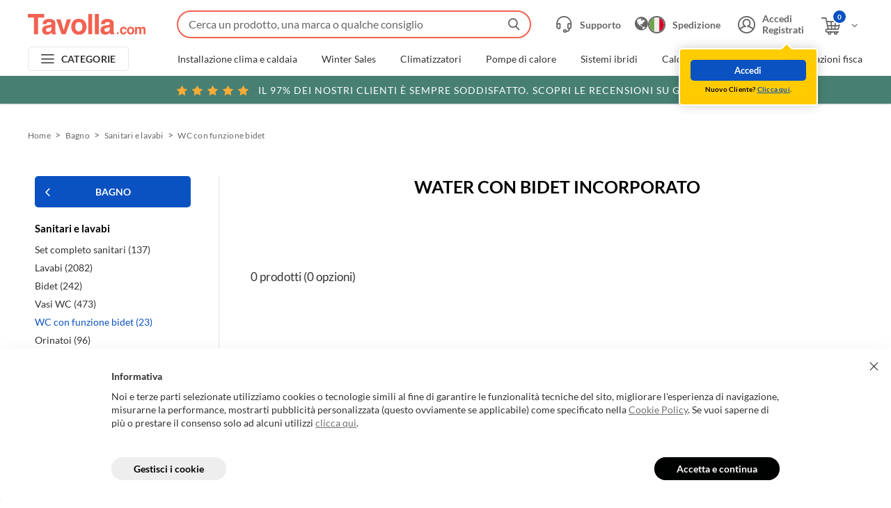

--- FILE ---
content_type: text/html; charset=utf-8
request_url: https://www.tavolla.com/bagno/sanitari-e-lavabi/wc-con-funzione-bidet/?brn=43
body_size: 20830
content:

<!doctype html>
<html class="no-js " lang="it">
<head prefix="og: http://ogp.me/ns#  fb: http://ogp.me/ns/fb#">
    <meta charset="utf-8">
    <meta http-equiv="X-UA-Compatible" content="IE=edge">
        <!-- Google Tag Manager -->
        <script>
            (function (w, d, s, l, i) {
                w[l] = w[l] || []; w[l].push({
                    'gtm.start':
                        new Date().getTime(), event: 'gtm.js'
                }); var f = d.getElementsByTagName(s)[0],
                    j = d.createElement(s), dl = l != 'dataLayer' ? '&l=' + l : ''; j.async = true; j.src =
                        'https://www.googletagmanager.com/gtm.js?id=' + i + dl; f.parentNode.insertBefore(j, f);
            })(window, document, 'script', 'dataLayer', 'GTM-5DNWGSW');</script>
        <!-- End Google Tag Manager -->
    <title>Water con Bidet incorporato - Prezzi e Offerte</title>
    <meta name="viewport" content="width=device-width, initial-scale=1.0, minimum-scale=1.0, maximum-scale=5.0">
    <link rel="apple-touch-icon" sizes="180x180" href="/img/favicons/apple-touch-icon.png">
    <link rel="icon" type="image/png" sizes="32x32" href="/img/favicons/favicon-32x32.png">
    <link rel="icon" type="image/png" sizes="16x16" href="/img/favicons/favicon-16x16.png">
    <link rel="manifest" href="/site.webmanifest.json">
    <link rel="mask-icon" href="/img/favicons/safari-pinned-tab.svg" color="#f26252">
    <meta name="msapplication-TileColor" content="#f26252">
    <meta name="theme-color" content="#f26252">

    
    <style type="text/css">
        body {
            display: none;
        }
    </style>

    
    <style>@font-face{font-family:"fontello";src:url(/dist/fonts/fontello.eot?75696605);src:url(/dist/fonts/fontello.eot?75696605#iefix) format("embedded-opentype"),url(/dist/fonts/fontello.woff2?75696605) format("woff2"),url(/dist/fonts/fontello.woff?75696605) format("woff"),url(/dist/fonts/fontello.ttf?75696605) format("truetype"),url(/dist/99b4dba66b74c54c1f75.svg?75696605#fontello) format("svg");font-weight:normal;font-style:normal}[class^=icon-]:before,[class*=" icon-"]:before{font-family:"fontello";font-style:normal;font-weight:normal;speak:never;display:inline-block;text-decoration:inherit;width:1em;margin-right:.2em;text-align:center;font-variant:normal;text-transform:none;line-height:1em;margin-left:.2em;-webkit-font-smoothing:antialiased;-moz-osx-font-smoothing:grayscale}.icon-account:before{content:""}.icon-call:before{content:""}.icon-caret-down:before{content:""}.icon-down:before{content:""}.icon-trash:before{content:""}.icon-redo:before{content:""}.icon-star:before{content:""}.icon-file:before{content:""}.icon-combo:before{content:""}.icon-compara:before{content:""}.icon-sconto:before{content:""}.icon-search:before{content:""}.icon-telefono:before{content:""}.icon-info:before{content:""}.icon-plus:before{content:""}.icon-minus:before{content:""}.icon-right:before{content:""}.icon-next:before{content:""}.icon-left:before{content:""}.icon-close:before{content:""}.icon-accept:before{content:""}.icon-arrow-right:before{content:""}.icon-cart-added:before{content:""}.icon-star-full:before{content:""}.icon-chat:before{content:""}.icon-fast-truck:before{content:""}.icon-truck:before{content:""}.icon-view-blocks:before{content:""}.icon-sort:before{content:""}.icon-prev:before{content:""}.icon-arrow-button:before{content:""}.icon-wishlist-full:before{content:""}.icon-wishlist:before{content:""}.icon-shipping:before{content:""}.icon-verification:before{content:""}.icon-calendar:before{content:""}.icon-installer:before{content:""}.icon-cart-add:before{content:""}.icon-original:before{content:""}.icon-alert:before{content:""}.icon-fast-shipping:before{content:""}.icon-burger:before{content:""}.icon-globe:before{content:""}.icon-back:before{content:""}.icon-catalogo-footer:before{content:""}.icon-comment:before{content:""}.icon-twitter:before{content:""}.icon-facebook:before{content:""}.icon-reliable:before{content:""}.icon-play:before{content:""}.icon-cart:before{content:""}.icon-privacy:before{content:""}.icon-prodotti-originali-footer:before{content:""}.icon-supporto:before{content:""}.icon-arrow-right-rounded:before{content:""}.icon-spinner:before{content:""}.icon-write:before{content:""}.icon-sicurezza-footer:before{content:""}.icon-supporto-footer:before{content:""}.icon-supporto-header:before{content:""}.icon-spedizioni-footer:before{content:""}.icon-view-list:before{content:""}.header{background-color:#fff;box-shadow:0 1px 2px rgba(0,0,0,.2);left:0;position:fixed;top:0;width:100%;z-index:992}@media screen and (min-width: 980px){.header{position:absolute}}@media print{.header{left:50%;max-width:calc(1000px + 40px);transform:translateX(-50%);position:absolute}}.header__inner{margin:0 auto;max-width:2048px;position:relative}.header__top{align-items:center;background-color:#fff;display:flex;height:60px;justify-content:flex-start;padding:0 17px 0 10px;width:100%}@media screen and (min-width: 768px){.header__top{padding:0 27px 0 20px}}@media screen and (min-width: 980px){.header__top{height:60px;padding-top:10px}}@media screen and (min-width: 1280px){.header__top{padding:10px 40px 0}}@media print{.header__top{padding:0 20px}}@media screen and (max-width: 979px){.body--header-withinput .header__top{align-items:flex-start;flex-wrap:wrap;height:95px;padding-top:15px}}.body--business .header__top{background-color:#072547}@media screen and (min-width: 980px){.body--smallhd .header__top{padding-bottom:10px}}.header__logo{position:relative}@media screen and (max-width: 979px){.header__logo img{display:block;height:auto;width:130px}}@media screen and (max-width: 979px){.body--business .header__logo img{width:192px}}@media screen and (max-width: 450px){.body--business .header__logo img{width:140px}}@media screen and (max-width: 979px){.body--header-withinput .header__logo img{margin-top:4px}}.header__search{margin-right:0;position:absolute;top:22px;width:auto;z-index:992}@media screen and (max-width: 979px){.header__search{right:70px}}@media screen and (max-width: 767px){.header__search{right:52px}}@media screen and (min-width: 980px){.header__search{position:static;padding-left:30px;width:100%;padding-right:20px}}@media screen and (min-width: 1280px){.header__search{padding-left:35px}}@media print{.header__search{display:none}}.header__search.open{background-color:#fff;border-radius:0;transform:none}@media screen and (min-width: 980px){.body--business .header__search{left:300px}}@media screen and (min-width: 1280px){.body--business .header__search{left:355px}}@media screen and (max-width: 979px){.body--header-withinput .header__search:not(.open){height:35px;margin-top:-1px;order:5;overflow:visible;position:static;width:100%;padding-left:0}}.header__search-box{border-top-left-radius:21px;border-top-right-radius:21px;width:auto;padding:7px;position:relative;z-index:993}@media screen and (max-width: 979px){.header__search-box{margin-top:-7px}}@media screen and (min-width: 980px){.header__search-box{border-top-left-radius:28px;border-top-right-radius:28px;padding:10px;width:100%}}.header__search-box:not(:first-child){margin-top:0}.header__search-box[data-suggestions=false]{border-bottom-left-radius:21px;border-bottom-right-radius:21px}@media screen and (min-width: 980px){.header__search-box[data-suggestions=false]{border-bottom-left-radius:28px;border-bottom-right-radius:28px}}.header__search-box.is-open{background-color:#fff}@media screen and (max-width: 979px){.header__search-box.is-open{border-radius:0;left:0;margin:0;padding:15px 10px;position:fixed;top:0;width:100vw}}@media screen and (max-width: 979px){body:not(.body--header-withinput) .header__search-box:not(.is-open){margin-right:-10px;padding:0}}@media screen and (max-width: 979px){body.body--header-withinput .header__search-box{width:100%}}.header__search-close{display:none}@media screen and (max-width: 979px){.header__search-box.is-open .header__search-close{display:block;font-size:11px;height:30px;left:10px;position:absolute;text-align:left;top:50%;transform:translateY(-50%);width:30px;z-index:5}}.header__search-form{position:relative}@media screen and (max-width: 979px){.header__search-box.is-open .header__search-form{padding-left:30px}}.header__search-input{-webkit-appearance:none;-moz-appearance:none;appearance:none;border:2px solid #f16252;border-radius:22px;color:#333;font-size:16px;height:35px;line-height:35px;outline:none;overflow:hidden;position:relative;padding-left:15px;padding-right:35px;text-overflow:ellipsis;white-space:nowrap;width:100%}@media screen and (min-width: 980px){.header__search-input{height:40px;line-height:40px;padding-right:40px}}.header__search-input::-moz-placeholder{color:#666;font-size:14px;opacity:1;overflow:hidden;text-overflow:ellipsis;white-space:nowrap}@media screen and (min-width: 980px){.header__search-input::-moz-placeholder{font-size:16px}}.header__search-input::placeholder{color:#666;font-size:14px;opacity:1;overflow:hidden;text-overflow:ellipsis;white-space:nowrap}@media screen and (min-width: 980px){.header__search-input::placeholder{font-size:16px}}.header__search-input::-ms-input-placeholder{color:#666;font-size:14px;overflow:hidden;text-overflow:ellipsis;white-space:nowrap}@media screen and (min-width: 980px){.header__search-input::-ms-input-placeholder{font-size:16px}}.header__search-cancel.is-active+.header__search-input{padding-right:55px}@media screen and (min-width: 980px){.header__search-cancel.is-active+.header__search-input{padding-right:60px}}@media screen and (max-width: 979px){.header__search-box.is-open .header__search-input{height:40px;line-height:40px}}.body--business .header__search-box:not(.is-open) .header__search-input{border-color:rgba(0,0,0,0)}@media screen and (max-width: 979px){body:not(.body--header-withinput) .header__search-box:not(.is-open) .header__search-input{margin-top:-2px;opacity:0;padding:0;width:40px}}.header__search-cancel{background-color:#fff;border-right:1px solid #e5e5e5;color:#333;display:none;font-size:8px;height:30px;position:absolute;right:45px;top:50%;transform:translateY(-50%);width:30px;z-index:5;transition:color .3s ease}@media screen and (min-width: 980px){.header__search-cancel{height:35px}}.no-touch .header__search-cancel:hover{color:#f16252}.header__search-cancel.is-active{display:block}@media screen and (max-width: 979px){.header__search-box.is-open .header__search-cancel{height:36px}}@media screen and (max-width: 979px){body:not(.body--header-withinput) .header__search-box:not(.is-open) .header__search-cancel{display:none !important}}.header__search-button{align-items:center;display:flex;font-size:17px;height:35px;justify-content:center;position:absolute;right:0;top:50%;transform:translateY(-50%);width:50px}.header__search-button:before{color:#666;transition:color .3s ease}.no-touch .header__search-button:hover:before{color:#f16252}.header__search-box:not(.is-open) .header__search-button{pointer-events:none}@media screen and (max-width: 979px){body:not(.body--header-withinput) .header__search-box:not(.is-open) .header__search-button{font-size:20px}}@media screen and (max-width: 979px){.body--business:not(.body--header-withinput) .header__search-box:not(.is-open) .header__search-button{color:#fff}}@media screen and (max-width: 979px){.body--business:not(.body--header-withinput) .header__search-box:not(.is-open) .header__search-button:before{color:#fff}}.header__search-suggestions{backface-visibility:hidden;background-color:#fff;border-top:none;display:flex;left:0;opacity:0;visibility:hidden;width:100%}@media screen and (max-width: 979px){.header__search-suggestions{border-top:1px solid #e5e5e5;bottom:0;overflow-y:auto;padding:15px 10px;position:fixed;top:70px}}@media screen and (min-width: 980px){.header__search-suggestions{border-bottom-left-radius:28px;border-bottom-right-radius:28px;max-height:calc(100vh - 500px + 5px + 12px);padding:20px;position:absolute;top:50px}}.header__search-suggestions.header__search-suggestions--history{bottom:auto}.header__search-suggestions.icon-spinner{min-height:200px}.header__search-suggestions.icon-spinner:before{animation:spin 1s linear infinite;color:#999;display:block;font-size:30px;margin:-15px 0 0 -15px;position:absolute;top:50%;left:50%;z-index:10}.header__search-suggestions.icon-spinner .header__search-suggestions-inner{opacity:.5}.header__search-box[data-suggestions=true] .header__search-suggestions{backface-visibility:visible;opacity:1;visibility:visible}@media screen and (min-width: 980px){.header__search-suggestions-inner{overflow-x:hidden;overflow-y:auto}}@media screen and (min-width: 1536px){.header__search-suggestions-inner{display:flex;width:100%}.header__search-suggestions-inner:before{background-color:#e5e5e5;bottom:20px;content:"";display:block;left:40%;position:absolute;top:20px;width:1px}}@media screen and (min-width: 1280px){.header__search-suggestions-list{padding-right:20px}}@media screen and (min-width: 1536px){.header__search-suggestions-list{flex:0 0 auto;padding-right:0}}@media screen and (min-width: 1536px){.header__search-suggestions-list:nth-child(1){padding:0 20px 0 10px;width:40%}}@media screen and (min-width: 1536px){.header__search-suggestions-list:nth-child(2){padding:0 40px;width:60%}}@media screen and (max-width: 1535px){.header__search-suggestions-list:nth-child(2) .header__search-suggestions-item{margin-top:20px}}@media screen and (min-width: 1536px){.header__search-suggestions-list:nth-child(2) .header__search-suggestions-item{display:flex;flex-wrap:wrap;justify-content:space-between}}.header__search-suggestions-list:nth-child(2) .header__search-suggestions-item>a{color:#0a51c2;font-size:14px;transition:color .3s ease}@media screen and (max-width: 1535px){.header__search-suggestions-list:nth-child(2) .header__search-suggestions-item>a{display:none}}.no-touch .header__search-suggestions-list:nth-child(2) .header__search-suggestions-item>a:hover{color:#063379}@media screen and (max-width: 1535px){.header__search-suggestions-item:not(:first-child){margin-top:20px}}@media screen and (min-width: 1536px){.header__search-suggestions-item:not(:first-child){margin-top:30px}}.header__search-suggestions-item>strong,.header__search-suggestions-item>a{display:block;font-size:14px}@media screen and (min-width: 980px){.header__search-suggestions-item>strong,.header__search-suggestions-item>a{font-size:16px}}.header__search-suggestions-item>strong:not(:last-child),.header__search-suggestions-item>a:not(:last-child){margin-bottom:5px}@media screen and (min-width: 768px){.header__search-suggestions-item>strong:not(:last-child),.header__search-suggestions-item>a:not(:last-child){margin-bottom:7px}}.header__search-suggestions-item>a[data-suggestion-id],.header__search-suggestions-item .product__box>a{transition:opacity .3s ease}.no-touch .header__search-suggestions-item>a[data-suggestion-id]:hover,.no-touch .header__search-suggestions-item .product__box>a:hover{opacity:.75}.header__search-suggestions-item>a[data-suggestion-id] mark,.header__search-suggestions-item .product__box>a mark{background:none;color:#f16252}.header__search-suggestions-item .button{width:100%}@media screen and (max-width: 979px){.header__search-suggestions-item .button{padding-bottom:15px}}.header__search-overlay{background-color:#000;bottom:0;left:0;opacity:.35;position:fixed;right:0;top:0;z-index:992}.header__search-overlay:not(.is-active){display:none}.header__side{align-items:center;display:flex;margin-left:auto;position:relative;flex-shrink:0}@media print{.header__side{display:none}}.header__side-item{align-items:center;color:#666;display:flex;font-size:14px;font-weight:700;transition:color .3s ease}.header__side-item:before{font-size:22px}@media screen and (min-width: 980px){.header__side-item:before{font-size:25px;margin-right:10px}}.no-touch .header__side-item:hover{color:#0a51c2}.body--business .header__side-item{color:#fff}.header__side-item>span{align-items:center;display:flex}.header__side-item>span:before{font-size:18px;order:2;transition:transform .3s ease}@media screen and (max-width: 979px){.header__cart .header__side-item>span:before{display:none}}.header__side-item>span span{display:block;margin-left:5px;max-width:100px;overflow:hidden;white-space:nowrap}.header__dropdown{backface-visibility:hidden;background-color:#fff;border-radius:5px;box-shadow:0 0 15px rgba(0,0,0,.2);opacity:0;position:absolute;top:40px;transform:translateY(10px);transition:all .3s cubic-bezier(0.68, -0.55, 0.265, 1.55),opacity .2s ease;visibility:hidden;z-index:201}.header__dropdown:before{border-bottom:8px solid #fff;border-left:8px solid rgba(0,0,0,0);border-right:8px solid rgba(0,0,0,0);content:"";display:block;height:0;left:50%;margin-left:-8px;position:absolute;top:-5px;width:0;z-index:102}.header__dropdown--account{left:-7px;min-width:180px}@media screen and (max-width: 1279px){.header__dropdown--account{left:-50px}}@media screen and (min-width: 980px){.header__account:hover .header__dropdown--account{backface-visibility:visible;opacity:1;transform:translateY(0);visibility:visible}}.header__dropdown--account ul>li:not(:last-child){padding-bottom:5px}.header__dropdown--account ul>li a{color:#333;font-size:13px;transition:color .3s ease}.no-touch .header__dropdown--account ul>li a:hover{color:#0a51c2}.header__dropdown--account--logged{display:flex}.header__dropdown--account--logged>div{padding:15px 30px 20px 15px}.header__dropdown--account--logged>div>strong{display:block;font-size:14px;margin-bottom:7px}.header__dropdown--account--notlogged{background-color:#fc0;border:2px solid #fff;border-radius:5px;left:auto;padding:15px;right:-20px;top:50px;width:200px}@media screen and (max-width: 1279px){.header__dropdown--account--notlogged{right:-32px}}.header__dropdown--account--notlogged:before,.header__dropdown--account--notlogged:after{left:auto;margin-left:0;right:35px}.header__dropdown--account--notlogged:before{border-bottom-color:#fc0;top:-7px}.header__dropdown--account--notlogged:after{border-bottom:10px solid #fff;border-left:10px solid rgba(0,0,0,0);border-right:10px solid rgba(0,0,0,0);content:"";display:block;height:0;margin-right:-2px;position:absolute;top:-10px;width:0;z-index:100}.header__dropdown--account--notlogged.is-active{animation:anim-from-btm 12s linear 1s}.header__dropdown--account--notlogged small{color:#000;display:block;font-size:10px;letter-spacing:.2px;margin-top:5px;text-align:center}.header__dropdown--account--notlogged small a{color:#0a51c2;-webkit-text-decoration:underline;text-decoration:underline;transition:color .3s ease}.no-touch .header__dropdown--account--notlogged small a:hover{-webkit-text-decoration:none;text-decoration:none}.header__dropdown--cart{height:0;padding:15px;right:0;overflow:hidden;width:300px}.header__dropdown--cart:before{left:auto;right:35px}@media screen and (min-width: 979px){.header__cart:hover .header__dropdown--cart{height:auto;backface-visibility:visible;opacity:1;transform:translateY(0);visibility:visible}}.header__dropdown--cart ul{margin-top:-15px}.header__dropdown--cart table{margin:7px 0 10px;width:100%}.header__dropdown--cart tr{border-top:1px solid #e5e5e5;height:50px;line-height:1.4}.header__dropdown--cart tr td{font-size:18px;padding:7px 0 0}.header__dropdown--cart tr td:last-child{text-align:right}.header__dropdown--cart tr td:last-child strong{color:#b12704}.header__dropdown--cart tr td small{display:block;font-size:11px;margin-top:-3px}.header__dropdown--cart>div{display:flex}.header__dropdown__cartitem{font-size:12px;overflow:hidden;padding:15px 0}.header__dropdown__cartitem:not(:last-child){border-bottom:1px solid #e5e5e5}.header__dropdown__installation .header__dropdown__cartitem:first-child{border-bottom:none;padding-bottom:0}.header__dropdown__cartitem>div:first-child,.header__dropdown__cartitem a{display:inline;line-height:1.2}.header__dropdown__cartitem>div:first-child:first-child img,.header__dropdown__cartitem a:first-child img{border:1px solid #e5e5e5;float:left;margin-right:15px}.header__dropdown__cartitem p{margin:0;overflow:hidden}.header__dropdown__cartitem>span{display:block;margin:9px 0 0 77px}.header__dropdown__cartitem>span a,.header__dropdown__cartitem>span span{line-height:19px}.header__dropdown__cartitem>span span:last-child{float:right;font-size:18px}.header__dropdown--backcart{background-color:#fc0;border:2px solid #fff;border-radius:5px;display:flex;flex-wrap:wrap;justify-content:space-between;left:0;padding:15px;top:calc(100% + 10px);width:220px}@media screen and (min-width: 768px){.header__dropdown--backcart{top:calc(100% + 15px);width:240px}}.header__dropdown--backcart:before,.header__dropdown--backcart:after{left:auto;margin-left:0;right:75%}.header__dropdown--backcart:before{border-bottom-color:#fc0;top:-7px}.header__dropdown--backcart:after{border-bottom:10px solid #fff;border-left:10px solid rgba(0,0,0,0);border-right:10px solid rgba(0,0,0,0);content:"";display:block;height:0;margin-right:-2px;position:absolute;top:-10px;width:0;z-index:100}.header__dropdown--backcart.is-open{backface-visibility:visible;opacity:1;transform:translateY(0);visibility:visible}.header__dropdown--backcart small{color:#000;font-size:10px;letter-spacing:.2px;margin-bottom:5px;text-align:center;width:100%}@media screen and (min-width: 768px){.header__dropdown--backcart small{font-size:11px;margin-bottom:10px}}.header__dropdown--backcart .button>a,.header__dropdown--backcart .button>button{padding:0 15px}.header__dropdown__quantity{align-items:center;display:flex;justify-content:flex-start;margin:7px 0 0}.header__dropdown__installation .header__dropdown__quantity{margin:10px 0}.header__dropdown__quantity>strong{color:#b12704;font-size:14px;margin-left:auto;order:3}.header__dropdown__quantity input{background:#fff;border:none;border-radius:5px;flex-shrink:0;font-size:12px;height:20px;text-align:center;width:20px}.header__dropdown__quantity__delete{align-items:center;background-color:#666;border-radius:50%;display:flex;height:20px;justify-content:center;margin-right:5px;order:-2;overflow:hidden;width:20px}.header__dropdown__quantity__delete:before{color:#fff;font-size:13px}.header__dropdown__quantity__delete:hover{background-color:#333}.header__dropdown__quantity__increment,.header__dropdown__quantity__decrement{align-items:center;background-color:#333;border-radius:50%;color:#fff;display:flex;flex-shrink:0;font-size:18px;height:20px;justify-content:center;line-height:20px;margin:0;width:20px}.header__dropdown__quantity__increment[disabled],.header__dropdown__quantity__decrement[disabled],input[value="1"]+.header__dropdown__quantity__increment,input[value="1"]+.header__dropdown__quantity__decrement{background-color:#ccc;cursor:default;pointer-events:none}.header__dropdown__quantity__increment span,.header__dropdown__quantity__decrement span{position:relative}.header__dropdown__quantity__increment span{top:-1px}.header__dropdown__quantity__decrement{order:-1}.header__dropdown__quantity__decrement span{top:-2px}.header__dropdown__installation{border:1px solid #e5e5e5;margin:15px 0;padding:0 15px}.header__account:before,.header__cart:before{content:"";display:block;height:15px;left:0;position:absolute;top:100%;width:100%}@media screen and (min-width: 979px){.header__account:hover>button,.header__account:hover>a,.header__cart:hover>button,.header__cart:hover>a{color:#0a51c2}.header__account:hover>button .icon-down:before,.header__account:hover>a .icon-down:before,.header__cart:hover>button .icon-down:before,.header__cart:hover>a .icon-down:before{transform:rotate(-180deg)}}.header__support{margin-right:10px}@media screen and (max-width: 979px){.header__support{position:relative;top:2px}}@media screen and (min-width: 980px){.header__support{margin-right:20px}}@media screen and (min-width: 1440px){.header__support{margin-right:30px}}.no-touch .header__support:hover{color:#0a51c2}.body--business .header__support{color:#fff}@media screen and (max-width: 1279px){.header__support a:before{margin-right:0}}@media screen and (max-width: 979px){.header__support a:before{margin-right:.2em}}@media screen and (max-width: 1279px){.header__support span{display:none}}.header__account{position:relative}@media screen and (max-width: 979px){.header__account{display:none}}@media screen and (max-width: 1279px){.header__account .header__side-item:before{margin-right:0}}.header__account .header__side-item>i{order:2}.header__account .header__side-item>i:before{font-size:18px;transition:transform .3s ease}.header__account .header__side-item>span{display:block;line-height:1.2;text-overflow:ellipsis;overflow:hidden;white-space:nowrap;max-width:100px}@media screen and (max-width: 1279px){.header__account .header__side-item>span{display:none}}.header__shipping{align-items:center;color:#666;display:flex;margin-right:10px;transition:color .3s ease}@media screen and (max-width: 979px){.header__shipping{position:relative;top:2px}}@media screen and (min-width: 980px){.header__shipping{margin-right:20px}}@media screen and (min-width: 1440px){.header__shipping{margin-right:30px}}.no-touch .header__shipping:hover{color:#0a51c2}.body--business .header__shipping{color:#fff}@media screen and (max-width: 979px){body:not(.body--header-withinput) .header__shipping{margin-right:55px}}@media screen and (max-width: 767px){body:not(.body--header-withinput) .header__shipping{margin-right:45px}}.header__shipping>span{font-size:14px;font-weight:700;margin-left:10px}@media screen and (max-width: 1279px){.header__shipping>span{display:none}}.header__shipping>div{display:flex;flex-shrink:0;font-size:22px}.header__shipping>div:before{margin:0;width:auto}.header__shipping>div:has(img):before{display:none}.header__shipping>div img{border:2px solid #666;border-radius:50%}@media screen and (max-width: 767px){.header__shipping>div img{height:22px;width:22px}}.body--business .header__shipping>div img{border-color:#fff}.header__cart{position:relative;top:2px}@media screen and (min-width: 980px){.header__cart{margin-left:20px}}@media screen and (min-width: 1440px){.header__cart{margin-left:30px}}.header__cart-summary{align-items:center;background-color:#0a51c2;border:2px solid #fff;border-radius:50%;box-sizing:content-box;color:#fff;display:flex;font-size:10px;justify-content:center;left:18px;height:18px;position:absolute;top:-11px;width:18px;z-index:5}@media screen and (min-width: 980px){.header__cart-summary{left:20px;top:-12px}}.body--business .header__cart-summary{border-color:#072547}.header__bottom{align-items:center;display:flex;padding:7px 20px}@media screen and (min-width: 1280px){.header__bottom{padding:7px 40px}}@media screen and (max-width: 979px){.header__bottom{display:none}}@media print{.header__bottom{display:none}}.body--business .header__bottom{background-color:#072547}.header__banner{left:50%;position:relative;transform:translateX(-50%);width:100vw}@media screen and (max-width: 979px){.header__banner{position:absolute;transition:transform .15s ease;z-index:-1}}@media print{.header__banner{display:none}}.header__banner.is-hidden{transform:translateX(-50%) translateY(-100%)}.header__banner>a{align-items:center;background-color:#478072;color:#fff;display:flex;font-size:11px;font-weight:400;height:30px;justify-content:center;letter-spacing:.5px;text-align:center;text-transform:uppercase;width:100%;transition:background-color .3s ease}@media screen and (min-width: 768px){.header__banner>a{font-size:13px;height:40px;letter-spacing:.75px}}@media screen and (min-width: 1280px){.header__banner>a{font-size:14px;letter-spacing:1px}}.no-touch .header__banner>a:hover{background-color:#3a695e}.header__banner>a span:before{color:#fbac36;font-size:11px}@media screen and (min-width: 768px){.header__banner>a span:before{font-size:14px;margin-right:3px;position:relative;top:1px}}@media screen and (min-width: 1280px){.header__banner>a span:before{font-size:16px}}.header__banner>a span:last-of-type{margin-right:10px}.header__banner>a i{display:block;font-style:normal;margin-right:5px}@media screen and (max-width: 767px){.header__banner>a i{display:none}}.header__menu{flex-shrink:0}@media print{.header__menu{display:none}}.header__top .header__menu{flex-shrink:0;margin-right:15px}@media screen and (min-width: 980px){.header__top .header__menu{display:none}}.header__menu>button{align-items:center;border:solid 1px #e5e5e5;border-radius:5px;color:#333;display:flex;font-size:14px;font-weight:700;height:35px;justify-content:center;letter-spacing:.28px;width:145px;transition:color .3s ease}.no-touch .header__menu>button:hover{color:#0a51c2}.body--business .header__menu>button{color:#fff}.header__top .header__menu>button{height:30px;width:37px}@media screen and (min-width: 980px){.header__top .header__menu>button{height:40px}}.header__menu-burger:before{font-size:13px;margin-right:12px;width:auto}@media screen and (min-width: 980px){.header__menu-burger:before{font-size:14px}}.header__top .header__menu-burger:before{margin:0}.header__menu-categories{position:relative}.header__menu-categories:before{font-size:13px;margin:0 10px 0 0;width:auto}.header__menu-categories.is-active{color:#0a51c2}.header__nav{align-items:center;display:flex;padding-left:30px;width:calc(100% - 145px)}@media screen and (min-width: 1280px){.header__nav{padding-left:70px}.body--business .header__nav{padding-left:160px}}.header__nav ul{align-items:center;display:flex}.header__nav ul>li{position:relative;width:auto}.header__nav ul>li:not(:last-child){margin-right:25px}@media screen and (min-width: 1280px){.header__nav ul>li:not(:last-child){margin-right:35px}}.header__nav ul>li a{color:#333;display:block;font-size:14px;line-height:1.2;text-align:center;transition:color .3s ease}.header__nav ul>li a.active,.no-touch .header__nav ul>li a:hover{color:#0a51c2}.body--business .header__nav ul>li a{color:#fff}@keyframes spincube{from,to{transform:rotateX(0deg)}45%{transform:rotateX(0deg)}50%{transform:rotateX(180deg)}95%{transform:rotateX(180deg)}100%{transform:rotateX(360deg)}}.header__nav-support.inview>a>div,.menu__nav-support.inview>a>div{animation-duration:9s;animation-name:spincube;animation-iteration-count:infinite;animation-timing-function:ease-in-out}.header__nav-support>a,.menu__nav-support>a{align-items:center;background-color:#f1f3f4;border:1px solid rgba(0,0,0,0);border-radius:25px;box-shadow:0px 1px 1px 0 rgba(0,0,0,.1);display:flex;padding:10px;transition:all .3s ease}@media screen and (min-width: 768px){.header__nav-support>a,.menu__nav-support>a{padding:9px 15px}}@media only screen and (max-width: 1279px)and (min-width: 980px){.header__nav-support>a,.menu__nav-support>a{height:46px;justify-content:center;padding:0;width:46px}}@media screen and (min-width: 1280px){.header__nav-support>a,.menu__nav-support>a{padding:9px 15px;width:305px}}.header__nav-support>a:before,.menu__nav-support>a:before{color:#f16252;flex-shrink:0;font-size:20px;margin-right:10px}@media screen and (min-width: 768px){.header__nav-support>a:before,.menu__nav-support>a:before{font-size:24px}}@media only screen and (max-width: 1279px)and (min-width: 980px){.header__nav-support>a:before,.menu__nav-support>a:before{margin:0}}.no-touch .header__nav-support>a:hover,.no-touch .menu__nav-support>a:hover{background-color:#fff;border-color:#f16252}.no-touch .header__nav-support>a:hover span,.no-touch .menu__nav-support>a:hover span{background-color:#fff}.header__nav-support>a span,.menu__nav-support>a span{background-color:#f1f3f4;color:#000;display:block;font-size:10px;font-weight:700;letter-spacing:.22px;line-height:1.27;width:100%;transition:all .3s ease}@media screen and (min-width: 768px){.header__nav-support>a span,.menu__nav-support>a span{font-size:11px}}.header__nav-support>a span>span,.menu__nav-support>a span>span{text-transform:uppercase}.header__nav-support>a>div,.menu__nav-support>a>div{height:28px;transform-style:preserve-3d;width:100%}@media only screen and (max-width: 1279px)and (min-width: 980px){.header__nav-support>a>div,.menu__nav-support>a>div{display:none}}.header__nav-support>a>div>span,.menu__nav-support>a>div>span{position:absolute}.header__nav-support>a>div>span:nth-child(1),.menu__nav-support>a>div>span:nth-child(1){backface-visibility:hidden}.header__nav-support>a>div>span:nth-child(2),.menu__nav-support>a>div>span:nth-child(2){backface-visibility:hidden;transform:rotateX(180deg)}.header__nav-support{flex-shrink:0;margin-left:25px}.header__nav-support a{text-align:left}.menu,.menu-categories{backface-visibility:hidden;background-color:rgba(0,0,0,.8);height:100%;left:0;opacity:0;position:fixed;top:0;transition:all .2s ease .15s;visibility:hidden;width:100%;z-index:994}.menu.is-open,.menu-categories.is-open{backface-visibility:visible;opacity:1;transition:all .2s ease 0s;visibility:visible}@media screen and (min-width: 980px){.menu{display:none}}@media screen and (max-width: 979px){.menu-categories{display:none}}.menu__inner{display:flex;flex-direction:column;height:100%;overflow:hidden;position:relative;transform:translateX(-100%);transition:transform .2s ease 0s;width:300px}@media screen and (min-width: 768px){.menu__inner{width:375px}}.is-open .menu__inner{transform:translateX(0);transition:transform .2s ease .1s}.menu-categories .menu__inner{width:395px}.menu__header{align-items:center;background-color:#000;border-bottom:3px solid #f16252;color:#fff;display:flex;flex-shrink:0;font-size:18px}.menu__header>a{align-items:center;display:flex;height:50px;padding:0 15px 0 25px;width:100%}@media screen and (min-width: 768px){.menu__header>a{padding:0 25px 0 45px}}.menu__header>a:before{font-size:25px;margin:0 10px 0 0}.menu__header>a span{margin-left:5px}.menu__panel{background-color:#fff;display:flex;flex-direction:column;flex-shrink:0;height:calc(100% - 53px);top:53px;left:0;position:absolute;transition:all .3s ease .1s,transform .3s ease 0s;width:100%;z-index:5}.menu__panel:not(.menu__panel--first):not(.menu__panel--firstsecond):not(.is-open){transform:translateX(100%)}.menu__panel.is-open{transform:translateX(0)}.menu__panel.transX-right{transform:translateX(-100%)}.menu-categories .menu__panel.menu__panel--firstsecond{overflow-y:auto}.menu-categories .menu__panel.menu__panel--firstsecond.is-loading:after{content:"";display:block;margin-left:-15px;position:absolute;top:10%;left:50%;z-index:10;font-family:fontello;font-size:30px;color:#999;text-rendering:auto;-webkit-font-smoothing:antialiased;-moz-osx-font-smoothing:grayscale;animation:spin 1s infinite linear}.menu__panel--second{z-index:10}.menu__panel--third{z-index:15}.menu__panel-header{align-items:center;border-bottom:1px solid #e5e5e5;color:#222;display:flex;flex-shrink:0;height:45px;padding:0 15px 0 25px}@media screen and (min-width: 768px){.menu__panel-header{padding:0 25px 0 45px}}.menu__panel-header>span,.menu__panel-header>a{color:#222;display:block;font-size:16px;font-weight:700;padding:0 25px 0 7px;text-align:center;text-transform:uppercase;width:100%}.menu__panel-header>a{transition:color .3s ease}.no-touch .menu__panel-header>a:hover{color:#f16252}.menu__panel-title{border-bottom:1px solid #e5e5e5;font-weight:700;height:47px;text-transform:uppercase}.menu__close{line-height:.5;transition:color .3s ease}.menu__close:before{font-size:12px;margin:0;width:auto}.no-touch .menu__close:hover{color:#0a51c2}.menu__nav{height:calc(100% - 45px);overflow-y:auto}.menu__nav.menu__nav--loading{position:relative}.menu__nav.menu__nav--loading:after{content:"";display:block;margin-left:-15px;position:absolute;top:10%;left:50%;z-index:10;font-family:fontello;font-size:30px;color:#999;text-rendering:auto;-webkit-font-smoothing:antialiased;-moz-osx-font-smoothing:grayscale;animation:spin 1s infinite linear}.menu__nav-list{display:flex;flex-direction:column;height:100%}.menu__nav-item{border-bottom:1px solid #e5e5e5}.menu__nav-item.menu__nav-item--account{border-bottom:none;padding:15px 0}.menu__nav-item.menu__nav-item--account+.menu__nav-item--account{border-top:1px solid #e5e5e5}.menu__panel--first .menu__nav-item.menu__nav-item--account>button,.menu__panel--first .menu__nav-item.menu__nav-item--account>a{font-weight:400;text-transform:none}.menu__panel--first .menu__nav-item>button,.menu__panel--first .menu__nav-item>a{color:#222;font-weight:700;text-transform:uppercase}.menu__nav-item>button,.menu__nav-item>a,.menu__panel-title{align-items:center;display:flex;font-size:16px;justify-content:space-between;padding:0 15px 0 25px;text-align:left;transition:color .3s ease;width:100%}@media screen and (min-width: 768px){.menu__nav-item>button,.menu__nav-item>a,.menu__panel-title{padding:0 25px 0 45px}}.menu__nav-item>button:before,.menu__nav-item>a:before,.menu__panel-title:before{color:#999;font-size:27px;margin:0;order:2;transition:color .3s ease;width:auto}.no-touch .menu__nav-item>button:hover,.no-touch .menu__nav-item>a:hover,.no-touch .menu__panel-title:hover{color:#f16252}.no-touch .menu__nav-item>button:hover:before,.no-touch .menu__nav-item>a:hover:before,.no-touch .menu__panel-title:hover:before{color:#f16252}.menu__nav-item>button span,.menu__nav-item>a span,.menu__panel-title span{display:block;padding:12px 0}.menu__nav-support{margin-top:auto;padding:15px}@media screen and (min-width: 768px){.menu__nav-support{padding:25px}}.menu-categories__item{padding:20px 40px}.menu-categories__item:first-child{padding-top:40px}.menu__panel--third .menu-categories__item{display:flex;flex-direction:column;height:calc(100% - 45px);overflow-y:auto}.menu-categories__item>a{display:inline-block;flex-shrink:0;font-size:22px;transition:color .3s ease}.no-touch .menu-categories__item>a:hover{color:#0a51c2}.menu-categories__item>a:not(:only-child){margin-bottom:10px}.menu-categories__sublist.is-loading{position:relative}.menu-categories__sublist.is-loading:after{content:"";display:block;margin-left:-15px;position:absolute;top:80px;left:50%;z-index:10;font-family:fontello;font-size:30px;color:#999;text-rendering:auto;-webkit-font-smoothing:antialiased;-moz-osx-font-smoothing:grayscale;animation:spin 1s infinite linear}.menu-categories__subitem:not(:last-child){margin-bottom:10px}.menu-categories__subitem>a,.menu-categories__subitem>button{font-size:16px;transition:color .3s ease}.no-touch .menu-categories__subitem>a:hover,.no-touch .menu-categories__subitem>button:hover{color:#0a51c2}.menu-categories__subitem>button{align-items:center;display:flex;justify-content:space-between;text-align:left;width:100%}.menu-categories__subitem>button:before{flex-shrink:0;font-size:23px;order:2;width:auto}.skip-link{position:fixed;left:-10000px;top:auto;width:1px;height:1px;overflow:hidden}.skip-link:focus{top:10px;left:10px;width:auto;height:auto;color:#000;font-size:16px;background-color:#fff;padding:20px;border-radius:8px;border:2px solid #000;box-shadow:0 0 15px 0 rgba(0,0,0,.5);z-index:99999999}
</style>

        <link rel="preconnect" href="https://www.salesmanago.pl">
        <link rel="dns-prefetch" href="https://www.salesmanago.pl">
        <link rel="manifest" href="/manifest.json">

    <link rel="preload" href="/dist/fonts/lato-v17-latin-300.woff2" as="font" type="font/woff2" crossorigin />
    <link rel="preload" href="/dist/fonts/lato-v17-latin-regular.woff2" as="font" type="font/woff2" crossorigin />
    <link rel="preload" href="/dist/fonts/lato-v17-latin-italic.woff2" as="font" type="font/woff2" crossorigin />
    <link rel="preload" href="/dist/fonts/lato-v17-latin-700.woff2" as="font" type="font/woff2" crossorigin />
    <link rel="preload" href="/dist/fonts/lato-v17-latin-700italic.woff2" as="font" type="font/woff2" crossorigin />
    <link rel="preload" href="/dist/fonts/fontello.woff2?12380489" as="font" type="font/woff2" crossorigin />

    

    <meta name="description" content="Hai un bagno piccolo o vuoi realizzare un bagno contemporaneo? Acquista un water con bidet incorporato, una soluzione elegante per la massima igiene. Scopri i modelli Geberit in offerta su Tavolla.com e acquista online a prezzi scontati">
    <meta property="og:title" content="Water con Bidet incorporato - Prezzi e Offerte">
    <meta property="og:description" content="Hai un bagno piccolo o vuoi realizzare un bagno contemporaneo? Acquista un water con bidet incorporato, una soluzione elegante per la massima igiene. Scopri i modelli Geberit in offerta su Tavolla.com e acquista online a prezzi scontati">
    <meta property="og:type" content="website">
    <meta property="og:url" content="https://www.tavolla.com/bagno/sanitari-e-lavabi/wc-con-funzione-bidet/">
    <meta property="og:locale" content="it_IT">
    <meta property="og:site_name" content="Tavolla - Forniture per la casa">
        <meta property="og:image" content="https://gimli.freetls.fastly.net/tavolla/fs-n/product/234785/630x630/geberit-146-350-01-1-aquaclean-alba-vaso-sospeso-senza-brida-completo-di-sedile-con-funzione-bidet-a.jpg">
            <meta property="og:image:width" content="630">
            <meta property="og:image:height" content="630">
    <meta property="fb:app_id" content="703346869706855">

    <link rel="canonical" href="https://www.tavolla.com/bagno/sanitari-e-lavabi/wc-con-funzione-bidet/">
        
    <link rel="preload" href="/dist/main.min.3b7f809036359596c0aec9d64047cc94.css" as="style" onload="this.onload=null;this.rel='stylesheet'">
    <noscript><link rel="stylesheet" href="/dist/main.min.3b7f809036359596c0aec9d64047cc94.css"></noscript>

    
    <script>
        if (('ontouchstart' in window) ||
            (navigator.maxTouchPoints > 0) ||
            (navigator.msMaxTouchPoints > 0)) {
            document.documentElement.classList.add('touch');
        } else {
            document.documentElement.classList.add('no-touch');
        }
    </script>

    <script src="/js/vendor/jquery-3.6.0.min.js" defer></script>
    <script src="/js/plugins.js?v=1" defer></script>
    <script src="/js/lazy-load.js" defer></script>

    
    <meta name="google-site-verification" content="9Q9684Ebx4f1mNJqZMuMhlYrYh_u4-64fK7ulNi0adU">
    
    <meta name="google-site-verification" content="BSBAWm7RNTarDdiFjpfBw4pORss5WlctL0gS4QFTjYQ">

    

    
</head>
<body id="productListBody" class="body--header-withinput  ">
        <!-- Google Tag Manager (noscript) -->
        <noscript>
            <iframe src="https://www.googletagmanager.com/ns.html?id=GTM-5DNWGSW"
                    height="0" width="0" style="display:none;visibility:hidden"></iframe>
        </noscript>
        <!-- End Google Tag Manager (noscript) -->


    

<script type="application/ld+json">
    {
        "@context": "http://schema.org",
        "@type": "Organization",
        "url": "/",
        "logo": "/img/logo.svg?v=1"
    }
</script>




<header class="header">
    <div class="header__inner">
        <div class="header__top">
                <div class="header__menu">
                    <button class="header__menu-burger icon-burger js-open-menu" title="Apri" aria-label="Apri menu di navigazione" aria-expanded="false" aria-controls="menu"></button>
                </div>

                <a href="/" class="header__logo">
                        <img src="/img/logo.svg?v=1" width="169" height="30" alt="Tavolla - Design and furniture" />
                </a>
                <div class="header__search">
                    <div class="header__search-box" data-suggestions="false">
                        <button class="header__search-close icon-back" aria-label="Chiudi ricerca"></button>
                        <form method="get" class="header__search-form">
                            <button type="button" class="header__search-cancel icon-close" aria-label="Pulire ricerca"></button>
                            <input type="search" class="header__search-input" placeholder="Cerca un prodotto, una marca o qualche consiglio" aria-label="Fai una ricerca su Tavolla.com" maxlength="50" />
                            <button type="submit" class="header__search-button icon-search" aria-label="Cerca"></button>
                        </form>
                        <div class="header__search-suggestions js-search-suggestions-container"></div>
                    </div>
                    <div class="header__search-overlay"></div>
                </div>
                <div class="header__side">

                    <div class="header__support">
                        <a href="/contatti/" class="header__side-item icon-supporto-header">
                            <span>Supporto</span>
                        </a>
                    </div>

                    
                    
                    <button class="header__shipping js-open-modal-shipping-country" title="Italy">
                        <div class="icon-globe">
                                <img src="/img/flags/IT.svg" alt="Italy" width="25" height="25" />
                        </div>
                        <span>Spedizione</span>
                    </button>

                    <div class="header__account">
                            <a href="/registrazione/" class="header__side-item icon-account js-ga-login" aria-label="Accedi o registrati">
                                <span>Accedi<br />Registrati</span>
                            </a>
                            <div class="header__dropdown header__dropdown--account header__dropdown--account--notlogged is-active">
                                <div class="button button--small">
                                    <a href="/registrazione/"><span>Accedi</span></a>
                                </div>
                                <small><strong>Nuovo Cliente? <a href="/registrazione/">Clicca qui</a>.</strong></small>
                            </div>
                    </div>
                    <div id="cartContainer" class="header__cart ">
                        

<a href="/carrello/" class="header__side-item icon-cart js-ga-cart js-show-cart" aria-label="Apri il carrello">
        <span class="header__cart-summary">0</span>

        <span class="icon-down"></span>
</a>






                    </div>
                    <div class="notification notification--cart js-cart-added-notification" aria-hidden="true">
                        <span class="icon-accept">Aggiunto al carrello</span>
                    </div>
                </div>

        </div>

            <div class="header__bottom">
                <div class="header__menu">
                    <button class="header__menu-categories icon-burger js-open-menu-categories" aria-label="Apri menu delle categorie" aria-expanded="false" aria-controls="menu-categories">CATEGORIE</button>
                </div>
                <div class="header__nav">
                    <div class="swiper js-swiper-header-nav">
                        <ul class="swiper-wrapper">
                                    <li class="swiper-slide">
                                        <a href="/servizio-installazione/">Installazione clima e caldaia</a>
                                    </li>
                                    <li class="swiper-slide">
                                        <a href="/extrasconti/">Winter Sales</a>
                                    </li>
                                    <li class="swiper-slide">
                                        <a href="/climatizzazione/climatizzatori/">Climatizzatori</a>
                                    </li>
                                    <li class="swiper-slide">
                                        <a href="/climatizzazione/pompe-di-calore/">Pompe di calore</a>
                                    </li>
                                    <li class="swiper-slide">
                                        <a href="/climatizzazione/riscaldamento/sistemi-ibridi/?dlv=1">Sistemi ibridi</a>
                                    </li>
                                    <li class="swiper-slide">
                                        <a href="/climatizzazione/riscaldamento/caldaie-condensazione/">Caldaie condensazione</a>
                                    </li>
                                    <li class="swiper-slide">
                                        <a href="/detrazioni-fiscali-ristrutturazione-e-riqualificazione-energetica/">Agevolazioni fiscali</a>
                                    </li>
                                    <li class="swiper-slide">
                                        <a href="/bagno/rubinetteria/">Rubinetteria bagno</a>
                                    </li>
                                    <li class="swiper-slide">
                                        <a href="/bagno/doccia/">Doccia</a>
                                    </li>
                                    <li class="swiper-slide">
                                        <a href="/business/">Tavolla Business</a>
                                    </li>
                                    <li class="swiper-slide">
                                        <a href="/magazine/">Magazine</a>
                                    </li>
                                    <li class="swiper-slide">
                                        <a href="/marche/">Marchi</a>
                                    </li>
                        </ul>
                    </div>
                    
                </div>
            </div>
            <div class="header__banner">
                <a href="https://customerreviews.google.com/v/merchant?q=tavolla.com&c=IT&v=19&so=NEWEST" target="_blank" rel="noreferrer noopener"><span class="icon-star-full"></span> <span class="icon-star-full"></span> <span class="icon-star-full"></span> <span class="icon-star-full"></span> <span class="icon-star-full"></span> <i>Il 97% dei nostri clienti è sempre soddisfatto.</i> Scopri le recensioni su Google</a>
            </div>
    </div>
</header>

    <div id="menu-categories" class="menu-categories js-close-menu-categories">
        <div class="menu__inner">
            <div class="menu__header">
                    <a href="/registrazione/" aria-label="Accedi o registrati" class="icon-account">Ciao, <span>Accedi o Registrati</span></a>
            </div>

            
            <div class="menu__panel menu__panel--firstsecond js-menu-categories-firstsecond">
                
            </div>

            
            <div class="menu__panel menu__panel--third js-menu-categories-third">
                <div class="menu__panel-header">
                    <button class="menu__close icon-back js-close-menu-categories-third" title="Indietro" aria-label="Chiudi menu di terzo livello" aria-expanded="true"></button>
                </div>
                <div class="menu-categories__item">
                    <a href="#" class="js-menu-categories-title"><strong></strong></a>
                    <ul class="menu-categories__sublist">
                        
                    </ul>
                </div>
            </div>
        </div>
    </div>
    <div class="menu js-close-menu" id="menu">
        <div class="menu__inner">

            <div class="menu__header">
                    <a href="/registrazione/" aria-label="Accedi o registrati" class="icon-account">Ciao, <span>Accedi o Registrati</span></a>
            </div>

            
            <div class="menu__panel menu__panel--first js-menu-first">
                <div class="menu__panel-header">
                    <button class="menu__close icon-back js-close-menu" title="Chiudi" aria-label="Chiudi menu di navigazione" aria-expanded="true" aria-controls="menu"></button>
                </div>
                <nav class="menu__nav" role="navigation" aria-label="Menu di primo livello">
                    
                </nav>
            </div>

            
            <div class="menu__panel menu__panel--second js-menu-second">
                <div class="menu__panel-header">
                    <button class="menu__close icon-back js-close-menu-second" title="Indietro" aria-label="Chiudi menu di secondo livello" aria-expanded="true"></button>
                </div>
                <a href="#" class="menu__panel-title js-menu-title"><span></span></a>
                <nav class="menu__nav" role="navigation" aria-label="Menu di secondo livello">
                    
                </nav>
            </div>

            
            <div class="menu__panel menu__panel--third js-menu-third">
                <div class="menu__panel-header">
                    <button class="menu__close icon-back js-close-menu-third" title="Indietro" aria-label="Chiudi menu di terzo livello" aria-expanded="true"></button>
                </div>
                <a href="#" class="menu__panel-title js-menu-title"><span></span></a>
                <nav class="menu__nav" role="navigation" aria-label="Menu di terzo livello">
                    
                </nav>
            </div>

        </div>
    </div>






    

    <div class="container">
        <main role="main">
            

    <p class="breadcrumbs breadcrumbs--product">
        <a href="/">Home</a>



                    <a href="/bagno-home/">Bagno</a>
                    <a href="/bagno/sanitari-e-lavabi/">Sanitari e lavabi</a>
                    <span>WC con funzione bidet</span>

                <script type="application/ld+json">
        {
            "@context": "http://schema.org",
            "@type": "BreadcrumbList",
            "itemListElement":
            [
                    {
                    "@type": "ListItem",
                    "position": 1,
                    "item":
                    {
                        "@id" : "https://www.tavolla.com/",
                        "name": "Home"
                    }
                    },
                    {
                    "@type": "ListItem",
                    "position": 2,
                    "item":
                    {
                        "@id" : "https://www.tavolla.com/bagno-home/",
                        "name": "Bagno"
                    }
                    },
                    {
                    "@type": "ListItem",
                    "position": 3,
                    "item":
                    {
                        "@id" : "https://www.tavolla.com/bagno/sanitari-e-lavabi/",
                        "name": "Sanitari e lavabi"
                    }
                    }
            ]
        }
        </script>

    </p>


<div class="pl__body js-product-list-logic">

    
    <aside class="pl__aside js-products-list-aside">

        <div class="pl__aside-header">
            <button class="js-close-products-list-filters icon-back" aria-label="Chiudi filtri"></button>
            <span>Filtri</span>
        </div>

        <div class="pl__filters">
            <div class="pl__nav-filtered js-products-right-filters-mobile"></div>

            
            

            <div class="pl__filters-back">
                <div class="button">
                    <a href="/bagno-home/" class="icon-left"><span>Bagno</span></a>
                </div>
            </div>
                <article class="pl__filters-article pl__filters-article--cat">
                        <strong>Sanitari e lavabi</strong>
                
                    
                        <ul>
                    
                            <li><a  href="/bagno/sanitari-e-lavabi/set-completo-sanitari/">Set completo sanitari (137)</a></li>
                            <li><a  href="/bagno/sanitari-e-lavabi/lavabi/">Lavabi (2082)</a></li>
                            <li><a  href="/bagno/sanitari-e-lavabi/bidet/">Bidet (242)</a></li>
                            <li><a  href="/bagno/sanitari-e-lavabi/vasi-wc/">Vasi WC (473)</a></li>
                            <li><a class="current" href="/bagno/sanitari-e-lavabi/wc-con-funzione-bidet/">WC con funzione bidet (23)</a></li>
                            <li><a  href="/bagno/sanitari-e-lavabi/orinatoi/">Orinatoi (96)</a></li>
                            <li><a  href="/bagno/sanitari-e-lavabi/sedili-wc/">Sedili WC (233)</a></li>
                            <li><a  href="/bagno/sanitari-e-lavabi/colonne/">Colonne lavabo (61)</a></li>
                            <li><a  href="/bagno/sanitari-e-lavabi/accessori-e-ricambi/">Accessori e ricambi (133)</a></li>
</ul></article>

            
            <article class="pl__filters-article pl__filters-article--sort">
                <button class="icon-caret-down js-toggle-filters-article">Ordina per</button>
                <div>
                    <div class="icon-combo">
                        <select class="productFilterSort" autocomplete="off">
                            <option value="0">Rilevanza</option>
                            <option value="disp" >Disponibilità</option>
                            <option value="prc-asc" >Prezzo crescente</option>
                            <option value="prc-desc" >Prezzo decrescente</option>
                        </select>
                    </div>
                </div>
            </article>

            
            <div class="js-products-left-filters">
                
            </div>

        </div>

    </aside>

    
    <div class="pl__container">

        <div class="pl__header">
                            <a href="/bagno/sanitari-e-lavabi/" class="page-back page-back--mobile icon-back" title="Torna indietro"></a>
                    <h1>Water con bidet incorporato</h1>
        </div>

        <div class="pl__nav">

                <form class="pl__nav-filtered js-products-right-filters">
                    
                    <span style="background-color: #fff;"></span>

                    
                </form>

            <div>
                <span class="pl__nav-results">0 prodotti <span>(0 opzioni)</span>
</span>
                <button class="pl__nav-button icon-down js-open-products-list-filters" rel="nofollow">
                    <span>Filtri</span>
                </button>
            </div>
        </div>

        
        <ul id="productListContainer" class="products__list js-list-view-mode ">
            


        </ul>

                    <div class="pl__description"><h2>WC con funzione bidet, modelli e prezzi</h2>
<p>Già da tempo in Giappone i WC con bidet sono diventati lo standard dei <strong>sanitari</strong> sia in ambito domestico che in ambito pubblico. Sono WC super tecnologici e multifunzione, che incorporano alla funzione WC quella del<strong> bidet</strong>, integrando getti d'acqua e aria per una pulizia e un'igiene personale ancora più accurata. Oggi i <strong><em>Washlet</em></strong>, come vengono chiamati in Giappone, sono sempre più presenti anche sul mercato europeo e occidentale e promettono uno sviluppo tecnologico sempre più avanzato.</p>
<p>L’idea di integrare il bidet nel vaso WC è stata concepita per risparmiare e ottimizzare gli spazi, progettare un ambiente dotato di ogni comfort anche se di piccole dimensioni. Scegliendo questo tipo di sanitario anche un piccolo bagno di servizio o un ambiente ricavato in un monolocale possono essere ottimizzati con tutti gli elementi necessari all’igiene personale e al massimo comfort. Se vuoi saperne di più, leggi subito la nostra <strong><a title="guida alla scelta del water con bidet incorporato" href="https://www.tavolla.com/magazine/water-bidet-incorporato/" target="_blank" rel="noopener">guida alla scelta del water con bidet incorporato</a></strong>.</p>
<p>Sul nostro store online puoi trovare <strong>WC bidet integrati</strong>, muniti di getto d'acqua regolabile in temperatura e intensità e diverse funzioni in base al modello (asciugatura con aria calda, aspirazione cattivi odori, controllo con telecomando), oppure <strong>sedili con funzione bidet</strong> che possono essere applicati a water già esistenti. Scopri i modelli <strong><a title="WC bidet integrati Geberit Aquaclean in offerta su Tavolla.com" href="https://www.tavolla.com/geberit/aquaclean/" target="_blank" rel="noopener">Aquaclean di Geberit</a></strong> in offerta e acquista online a prezzi scontati.</p>
<p> </p></div>

    </div>

</div>

<form>
    <input type="hidden" id="productListBaseUrl" value="/bagno/sanitari-e-lavabi/wc-con-funzione-bidet/" />
    <input type="hidden" id="currentPage" value="1" />
    <input type="hidden" id="totalPages" value="0" />
    <input type="hidden" id="pageSizeChanged" value="0" />

    <input type="hidden" id="isNewFilter" value="" />
    <input type="hidden" id="isExtrascontiFilter" value="" />
    <input type="hidden" id="isFreeShippingFilter" value="" />
    <input type="hidden" id="isGiftFilter" value="" />
    <input type="hidden" id="categoryIdFilterConcat_forLoadFilter" value="391" />
    <input type="hidden" id="brandIdFilterConcat" value="43" />
    <input type="hidden" id="seriesIdFilterConcat" value="" />
    <input type="hidden" id="mainColorIdFilterConcat" value="" />
    <input type="hidden" id="deliveryTimeIdFilterConcat" value="" />

        <input type="hidden" id="priceFinalFilterConcat" value="" />
</form>




        </main>
    </div>

    <footer class="footer">
        <div class="container">
            
        </div>

            <div class="services-bar">
                <h2 class="title title--sm">
                    Acquistare su Tavolla ha i suoi vantaggi
                </h2>
                <div class="services-bar__slider">
                    <div class="swiper js-swiper-footer-services">
                        <div class="swiper-wrapper">
                            <div class="swiper-slide">
                                <a href="/contatti/">
                                    <i class="icon-supporto-footer" aria-hidden="true"></i>
                                    <h3 class="title title--xs">Supporto</h3>
                                    <p>Un Team di professionisti qualificati e competenti per una <u>consulenza e assistenza pre e post vendita</u>.</p>
                                </a>
                            </div>
                            <div class="swiper-slide">
                                <div>
                                    <i class="icon-catalogo-footer" aria-hidden="true"></i>
                                    <h3 class="title title--xs">Ampio catalogo</h3>
                                    <p>Con oltre 60.000 prodotti a catalogo di cui 10.000 disponibili a magazzino e nuovi articoli ogni mese.</p>
                                </div>
                            </div>
                            <div class="swiper-slide">
                                <div>
                                    <i class="icon-prodotti-originali-footer" aria-hidden="true"></i>
                                    <h3 class="title title--xs">Prodotti originali</h3>
                                    <p>Vendiamo solo prodotti originali, ci impegniamo a selezionare  solo i prodotti delle migliori marche.</p>
                                </div>
                            </div>
                            <div class="swiper-slide">
                                <div>
                                    <i class="icon-sicurezza-footer" aria-hidden="true"></i>
                                    <h3 class="title title--xs">Sicurezza e privacy</h3>
                                    <p>I tuoi dati rimarranno criptati e sicuri. La sicurezza dei pagamenti è garantita dalla certificazione SSL.</p>
                                </div>
                            </div>
                            <div class="swiper-slide">
                                <a href="/aiuto/consegna-e-spedizione/tempi-di-spedizione/">
                                    <i class="icon-spedizioni-footer" aria-hidden="true"></i>
                                    <h3 class="title title--xs">Spedizioni rapide</h3>
                                    <p>Servizio di spedizione <u>rapido e affidabile</u> in 48h.</p>
                                </a>
                            </div>
                        </div>
                    </div>
                </div>
            </div>

        <div class="footer-info">

                <section>
                            <article>
                                <h3>Bisogno di aiuto?</h3>
                                <ul>
                                    <li><a href="/aiuto/">Domande frequenti</a></li>
                                            <li><a href="/aiuto/i-miei-ordini/visualizza-o-traccia-il-tuo-ordine/">Visualizza o traccia il tuo ordine</a></li>
                                            <li><a href="/aiuto/consegna-e-spedizione/tempi-di-spedizione/">Tempi di spedizione</a></li>
                                            <li><a href="/aiuto/pagamento-prezzi-e-promozioni/iva-sulle-vendite/">IVA sulle Vendite</a></li>
                                            <li><a href="/aiuto/pagamento-prezzi-e-promozioni/metodi-di-pagamento-accettati/">Metodi di pagamento accettati</a></li>
                                            <li><a href="/aiuto/reso-e-rimborso/come-effettuare-un-reso/">Come effettuare un reso</a></li>
                                            <li><a href="/aiuto/detrazioni-e-iva-agevolata/chi-puo-usufruire-delliva-agevolata-al-10/">Chi pu&#242; usufruire dell’IVA agevolata al 10%</a></li>
                                            <li><a href="/aiuto/detrazioni-e-iva-agevolata/come-ordinare-e-pagare-per-usufruire-delliva-agevolata-al-10/">Come ordinare e pagare per usufruire dell&#39;IVA agevolata al 10%</a></li>
                                            <li><a href="/aiuto/detrazioni-e-iva-agevolata/chi-puo-usufruire-delliva-agevolata-al-4/">Chi pu&#242; usufruire dell’IVA agevolata al 4%</a></li>
                                            <li><a href="/aiuto/detrazioni-e-iva-agevolata/come-ordinare-per-usufruire-delliva-agevolata-al-4-/">Come ordinare per usufruire dell&#39;IVA agevolata al 4%</a></li>
                                </ul>
                            </article>

                            <article>
                                <h3>Detrazioni fiscali e iva agevolata</h3>
                                <ul>
                                            <li><a href="/detrazioni-fiscali-ristrutturazione-e-riqualificazione-energetica/">Detrazioni Fiscali 2025 per la ristrutturazione e la riqualificazione energetica, bonus fino al 50%</a></li>
                                            <li><a href="/iva-agevolata-beni-finiti/">Chi pu&#242; usufruire IVA agevolata 4% o 10% per l&#39;acquisto di beni finiti?</a></li>
                                            <li><a href="/iva-ordinaria-22/">IVA ordinaria 22% Manutenzione straordinaria o ordinaria, Opere di edilizia libera e Opere interne</a></li>
                                </ul>
                            </article>

                            <article>
                                <h3>Utility / Approfondimenti</h3>
                                <ul>
                                            <li><a href="/codici-sconto-e-coupon/">Codici Sconto e Coupon</a></li>
                                            <li><a href="/coupon-del-mese/">Coupon e i buoni sconto del mese</a></li>

                                    <li><a href="/sitemap/">Sitemap</a></li>

                                </ul>
                            </article>


                </section>
                <section>
                    <article class="carte m">
                        <div>
                            <ul>
                                <li><img data-src="/img/mailboxes.png" width="151" height="43" alt="Logo Mailboxes" class="lazy"></li>
                                <li><img data-src="/img/brt.svg" width="50" height="43" alt="Logo Bartolini" class="lazy"></li>
                                <li><img data-src="/img/arco.svg" width="119" height="27" alt="Logo Arco spedizioni" class="lazy"></li>
                            </ul>
                        </div>
                        
                        <div>
                            <img data-src="/img/metodi-bn.png" width="303" height="57" alt="Metodi di pagamento: visa, mastercard, paypal, bonifico bancario" class="lazy" />
                        </div>
                    </article>
                </section>

                    <section class="altro-menu">
                        <ul>
                                    <li>
                                        <a  href="/contatti/">Benvenuto nel servizio clienti di Tavolla.com!</a>
                                    </li>
                                    <li>
                                        <a  href="/chi-siamo/">Chi siamo</a>
                                    </li>
                                    <li>
                                        <a rel="nofollow" href="/offerte-di-lavoro/">Offerte di lavoro</a>
                                    </li>
                                    <li>
                                        <a  href="/condizioni-di-vendita/">Condizioni generali di vendita</a>
                                    </li>
                                    <li>
                                        <a  href="/resi-e-rimborsi/">Diritto di Recesso</a>
                                    </li>
                                    <li>
                                        <a  href="/garanzia/">Garanzia</a>
                                    </li>
                                    <li>
                                        <a  href="/accessibilita/">Dichiarazione di accessibilit&#224;</a>
                                    </li>
                                    <li>
                                        <a rel="nofollow" href="/informativa-sui-cookies/">Cookie Policy</a>
                                    </li>
                                    <li>
                                        <a rel="nofollow" href="/privacy/">Privacy</a>
                                    </li>
                        </ul>
                    </section>


            <section class="piedino">
                <small>TAVOLLA Srl - Sede legale: Via Albegno, 36 23854 Olginate (Lecco) Italy | P. IVA 03709140135 | REA: LC 324421 | SDI: SZLUBAI</small>
                <small>Powered by <a href="http://kframeinteractive.com/" target="_blank" rel="noreferrer noopener">KFI</a></small>
            </section>
        </div>
    </footer>

        <div class="cookie-banner">
            <div>
                <button class="cookie-banner__close js-accept-cookies" aria-label="Chiudi"></button>
                <div class="cookie-banner__text">
                    <strong>Informativa</strong>
                    <p>
                        Noi e terze parti selezionate utilizziamo cookies o tecnologie simili al fine di garantire le funzionalità tecniche del sito, migliorare l'esperienza di navigazione, misurarne la performance, mostrarti pubblicità personalizzata (questo ovviamente se applicabile) come specificato nella <a href="https://www.tavolla.com/informativa-sui-cookies/">Cookie Policy</a>. Se vuoi saperne di più o prestare il consenso solo ad alcuni utilizzi <button class="js-open-cookie-settings">clicca qui</button>.
                    </p>
                </div>
                <div class="cookie-banner__buttons">
                    <button class="cookie-banner__button js-open-cookie-settings">Gestisci i cookie</button>
                    <button class="cookie-banner__button js-accept-cookies">Accetta e continua</button>
                </div>
            </div>
        </div>

    <div class="cookie-modal js-modal-cookie-settings">
        <div class="cookie-modal__inner">
            <div class="cookie-modal__header">
                <button type="button" class="js-close-cookie-settings icon-close" aria-label="Chiudi modale"></button>
                <strong>Gestione dei cookie</strong>
                <p>
                    Questo pannello ti permette di esprimere alcune preferenze relative al trattamento delle tue informazioni personali.<br />
                    Puoi rivedere e modificare le tue scelte in qualsiasi momento accedendo al presente pannello tramite l’apposito link.<br />
                    Per rifiutare il tuo consenso alle attività di trattamento descritte di seguito, disattiva i singoli comandi o utilizza il pulsante “Rifiuta tutto” e conferma di voler salvare le scelte effettuate.
                </p>
            </div>
            <div class="cookie-modal__buttons">
                <button class="cookie-modal__button cookie-modal__button--gray js-refuse-all-set-cookies"><span>Rifiuta tutto</span></button>
                <button class="cookie-modal__button js-accept-all-set-cookies"><span>Accetta tutto</span></button>
            </div>
            <div class="cookie-modal__body">
                <div>
                    <div class="cookie-modal__terms">
                        <p>
                            <strong>COOKIE ESSENZIALI</strong>
                            Sono richiesti per le funzionalità di base del sito e sono, pertanto, sempre abilitati. Si tratta di cookie che consentono di riconoscere l'utente che utilizza il sito durante un'unica sessione o, su richiesta, anche nelle sessioni successive e risolvere problemi legati alla sicurezza e garantire la conformità alle normative vigenti.
                        </p>
                        <div>
                            <label class="is-disabled">
                                <input type="radio" name="ck-essential" value="1" checked="" disabled="">
                                <span>ABILITATI</span>
                            </label>
                        </div>
                    </div>
                    <div class="cookie-modal__terms">
                        <p>
                            <strong>COOKIE DI MISURAZIONE</strong>
                            Questi strumenti di tracciamento ci permettono di misurare il traffico e analizzare il tuo comportamento per migliorare il nostro servizio.
                        </p>
                        <div>
                            <label>
                                <input type="radio" name="ck-performance" value="1" >
                                <span>ABILITATI</span>
                            </label>
                            <label>
                                <input type="radio" name="ck-performance" value="0" checked=&quot;&quot;>
                                <span>DISABILITATI</span>
                            </label>
                        </div>
                    </div>
                    <div class="cookie-modal__terms">
                        <p>
                            <strong>COOKIE DI MARKETING</strong>
                            Questi strumenti di tracciamento ci permettono di fornirti contenuti marketing o annunci personalizzati e di misurarne la performance.
                        </p>
                        <div>
                            <label>
                                <input type="radio" name="ck-marketing" value="1" >
                                <span>ABILITATI</span>
                            </label>
                            <label>
                                <input type="radio" name="ck-marketing" value="0" checked=&quot;&quot; ">
                                <span>DISABILITATI</span>
                            </label>
                        </div>
                    </div>
                </div>
            </div>
            <div class="cookie-modal__footer">
                <button class="cookie-modal__button js-cookie-save-settings js-close-cookie-settings"><span>Salva e continua</span></button>
            </div>
        </div>
    </div>

    <!--Alert generico-->
    <div class="alert js-alert">
        <div class="alert__inner">
            <div class="alert__header">
                <button class="js-alert-close icon-close" aria-label="Chiudi alert"></button>
            </div>
            <div class="alert__body js-alert-body"></div>
        </div>
    </div>

    <!--Popup generica-->
    <div class="modal modal--generic">
        <div class="modal__inner"></div>
    </div>

    

    


<div class="sh__homelife">
    <iframe id="homelife-iframe" 
            data-app-domain="https://app.homelife.tavolla.com" 
            frameborder="0"></iframe>
</div>

    



    <div class="modal modal--shipping-country js-modal-shipping-country">
        <div class="modal__inner">
            
        </div>
    </div>

    <script>
        var _fbAppId = '703346869706855';
        //var _fbScope = '';
        var _gSignInAppId = '874763301763-havtsvjmaobo8bbgfnv7a3d9hg8k3omu';
        var _gSignInScope = 'profile';

        var searchKey = '';
        var countryCodeIT = 'IT';

        var smEnabled = true;
        var smEventEnabled = true;
        var uEmail = '';

        var companyType_Installatori = 1;
        var companyType_Distributori = 2;
    </script>

    
    <script>
        var metadataSelectedIdValues = [];
    </script>


    <script>
        window.addEventListener('DOMContentLoaded', function() {
            $.getScript("/bundle-main/js?v=MvYYt88n0jfsdmQAa37JaZTIv70xzpqGp66H_FytDRU1", function () {
                
    $.getScript("/bundle-nouislider/js?v=Jh_BUbGSk29L3FkfYVsiLBBSD07JxY3dKJEc_cKCbw81", function() {
    $.getScript("/bundle-product-list-filter/js?v=UI8wiv2svA1NNxiGBrOfiD7Jp_LYAboXaKnf3qItF2U1", function () {
    $.getScript("/bundle-product-list-load-filter/js?v=YW_EFmsEACujCYOf2LH33Op0FxnOMCrPE7q2mM0bJAI1")
    })
    })

            });
        });
    </script>

    

    
    

    <script src="https://apis.google.com/js/platform.js?onload=renderBadge"
        async defer>
    </script>
    <script>
      window.renderBadge = function() {
        var ratingBadgeContainer = document.createElement("div");
        document.body.appendChild(ratingBadgeContainer);
        window.gapi.load('ratingbadge', function() {
          window.gapi.ratingbadge.render(
            ratingBadgeContainer, {
              "merchant_id": 100810898,
              "position": "BOTTOM_LEFT",
            });
        });
      }
    </script>


        <script type="text/javascript">
            var _smid = "jepettn4bzmpeu7w";
            var _smbanners = true;
            (function (w, r, a, sm, s) {
                w['SalesmanagoObject'] = r;
                w[r] = w[r] || function () { (w[r].q = w[r].q || []).push(arguments) };
                sm = document.createElement('script'); sm.type = 'text/javascript'; sm.async = true; sm.src = a;
                s = document.getElementsByTagName('script')[0];
                s.parentNode.insertBefore(sm, s);
            })(window, 'sm', ('https:' == document.location.protocol ? 'https://' : 'http://') + 'www.salesmanago.pl/static/sm.js');
        </script>
        <script async src="https://www.salesmanago.pl/dynamic/jepettn4bzmpeu7w/popups.js"></script>

</body>
</html>



--- FILE ---
content_type: text/html; charset=utf-8
request_url: https://www.tavolla.com/Partial/_LoadProductListFilter
body_size: 448
content:


<div id="blockLeftFilters">
    
            <article class="pl__filters-article">
            <button class="icon-caret-down js-toggle-filters-article">Marchi</button>
            <div>
                
                <ul>
                        <li><label><input class="fltBrand" value="63" type="checkbox"  autocomplete="off"><span>Geberit (23)</span></label></li>
                </ul>
            </div>
        </article>
                    </div>

<div id="blockRightFilters">
        <span style="background-color: #fff;"></span>
</div>



--- FILE ---
content_type: text/css
request_url: https://www.tavolla.com/dist/main.min.3b7f809036359596c0aec9d64047cc94.css
body_size: 58772
content:
/*! normalize.css v1.1.3 | MIT License | git.io/normalize */article,aside,details,figcaption,figure,footer,header,hgroup,main,nav,section,summary{display:block}audio,canvas,video{display:inline-block;*display:inline;*zoom:1}audio:not([controls]){display:none;height:0}[hidden]{display:none}html{font-size:100%;-ms-text-size-adjust:100%;-webkit-text-size-adjust:100%}html,button,input,select,textarea{font-family:sans-serif}body{margin:0}a:active,a:hover{outline:0}h1{font-size:2em;margin:.67em 0}h2{font-size:1.5em;margin:.83em 0}h3{font-size:1.17em;margin:1em 0}h4{font-size:1em;margin:1.33em 0}h5{font-size:.83em;margin:1.67em 0}h6{font-size:.67em;margin:2.33em 0}abbr[title]{border-bottom:1px dotted}b,strong{font-weight:bold}blockquote{margin:1em 40px}dfn{font-style:italic}hr{-moz-box-sizing:content-box;box-sizing:content-box;height:0}mark{background:#ff0;color:#000}p,pre{margin:1em 0}code,kbd,pre,samp{font-family:monospace,serif;_font-family:"courier new",monospace;font-size:1em}pre{white-space:pre;white-space:pre-wrap;word-wrap:break-word}q{quotes:none}q:before,q:after{content:"";content:none}small{font-size:80%}sub,sup{font-size:75%;line-height:0;position:relative;vertical-align:baseline}sup{top:-0.5em}sub{bottom:-0.25em}dl,menu,ol,ul{margin:1em 0}dd{margin:0 0 0 40px}menu,ol,ul{padding:0 0 0 40px}nav ul,nav ol{list-style:none;list-style-image:none}img{border:0;-ms-interpolation-mode:bicubic}svg:not(:root){overflow:hidden}figure{margin:0}form{margin:0}fieldset{border:1px solid silver;margin:0 2px;padding:.35em .625em .75em}legend{border:0;padding:0;white-space:normal;*margin-left:-7px}button,input,select,textarea{font-size:100%;margin:0;vertical-align:baseline;*vertical-align:middle}button,input{line-height:normal}button,select{text-transform:none}button,html input[type=button],input[type=reset],input[type=submit]{-webkit-appearance:button;cursor:pointer;*overflow:visible}button[disabled],html input[disabled]{cursor:default}input[type=checkbox],input[type=radio]{box-sizing:border-box;padding:0;*height:13px;*width:13px}input[type=search]{-webkit-appearance:textfield}input[type=search]::-webkit-search-cancel-button,input[type=search]::-webkit-search-decoration{-webkit-appearance:none}button::-moz-focus-inner,input::-moz-focus-inner{border:0;padding:0}textarea{overflow:auto;vertical-align:top}table{border-collapse:collapse;border-spacing:0}@font-face{font-family:swiper-icons;src:url("data:application/font-woff;charset=utf-8;base64, [base64]//wADZ2x5ZgAAAywAAADMAAAD2MHtryVoZWFkAAABbAAAADAAAAA2E2+eoWhoZWEAAAGcAAAAHwAAACQC9gDzaG10eAAAAigAAAAZAAAArgJkABFsb2NhAAAC0AAAAFoAAABaFQAUGG1heHAAAAG8AAAAHwAAACAAcABAbmFtZQAAA/gAAAE5AAACXvFdBwlwb3N0AAAFNAAAAGIAAACE5s74hXjaY2BkYGAAYpf5Hu/j+W2+MnAzMYDAzaX6QjD6/4//Bxj5GA8AuRwMYGkAPywL13jaY2BkYGA88P8Agx4j+/8fQDYfA1AEBWgDAIB2BOoAeNpjYGRgYNBh4GdgYgABEMnIABJzYNADCQAACWgAsQB42mNgYfzCOIGBlYGB0YcxjYGBwR1Kf2WQZGhhYGBiYGVmgAFGBiQQkOaawtDAoMBQxXjg/wEGPcYDDA4wNUA2CCgwsAAAO4EL6gAAeNpj2M0gyAACqxgGNWBkZ2D4/wMA+xkDdgAAAHjaY2BgYGaAYBkGRgYQiAHyGMF8FgYHIM3DwMHABGQrMOgyWDLEM1T9/w8UBfEMgLzE////P/5//f/V/xv+r4eaAAeMbAxwIUYmIMHEgKYAYjUcsDAwsLKxc3BycfPw8jEQA/[base64]/uznmfPFBNODM2K7MTQ45YEAZqGP81AmGGcF3iPqOop0r1SPTaTbVkfUe4HXj97wYE+yNwWYxwWu4v1ugWHgo3S1XdZEVqWM7ET0cfnLGxWfkgR42o2PvWrDMBSFj/IHLaF0zKjRgdiVMwScNRAoWUoH78Y2icB/yIY09An6AH2Bdu/UB+yxopYshQiEvnvu0dURgDt8QeC8PDw7Fpji3fEA4z/PEJ6YOB5hKh4dj3EvXhxPqH/SKUY3rJ7srZ4FZnh1PMAtPhwP6fl2PMJMPDgeQ4rY8YT6Gzao0eAEA409DuggmTnFnOcSCiEiLMgxCiTI6Cq5DZUd3Qmp10vO0LaLTd2cjN4fOumlc7lUYbSQcZFkutRG7g6JKZKy0RmdLY680CDnEJ+UMkpFFe1RN7nxdVpXrC4aTtnaurOnYercZg2YVmLN/d/gczfEimrE/fs/bOuq29Zmn8tloORaXgZgGa78yO9/cnXm2BpaGvq25Dv9S4E9+5SIc9PqupJKhYFSSl47+Qcr1mYNAAAAeNptw0cKwkAAAMDZJA8Q7OUJvkLsPfZ6zFVERPy8qHh2YER+3i/BP83vIBLLySsoKimrqKqpa2hp6+jq6RsYGhmbmJqZSy0sraxtbO3sHRydnEMU4uR6yx7JJXveP7WrDycAAAAAAAH//wACeNpjYGRgYOABYhkgZgJCZgZNBkYGLQZtIJsFLMYAAAw3ALgAeNolizEKgDAQBCchRbC2sFER0YD6qVQiBCv/H9ezGI6Z5XBAw8CBK/m5iQQVauVbXLnOrMZv2oLdKFa8Pjuru2hJzGabmOSLzNMzvutpB3N42mNgZGBg4GKQYzBhYMxJLMlj4GBgAYow/P/PAJJhLM6sSoWKfWCAAwDAjgbRAAB42mNgYGBkAIIbCZo5IPrmUn0hGA0AO8EFTQAA");font-weight:400;font-style:normal}:root{--swiper-theme-color: #007aff }:host{position:relative;display:block;margin-left:auto;margin-right:auto;z-index:1}.swiper{margin-left:auto;margin-right:auto;position:relative;overflow:hidden;list-style:none;padding:0;z-index:1;display:block}.swiper-vertical>.swiper-wrapper{flex-direction:column}.swiper-wrapper{position:relative;width:100%;height:100%;z-index:1;display:flex;transition-property:transform;transition-timing-function:var(--swiper-wrapper-transition-timing-function, initial);box-sizing:content-box}.swiper-android .swiper-slide,.swiper-ios .swiper-slide,.swiper-wrapper{transform:translate3d(0px, 0, 0)}.swiper-horizontal{touch-action:pan-y}.swiper-vertical{touch-action:pan-x}.swiper-slide{flex-shrink:0;width:100%;height:100%;position:relative;transition-property:transform;display:block}.swiper-slide-invisible-blank{visibility:hidden}.swiper-autoheight,.swiper-autoheight .swiper-slide{height:auto}.swiper-autoheight .swiper-wrapper{align-items:flex-start;transition-property:transform,height}.swiper-backface-hidden .swiper-slide{transform:translateZ(0);-webkit-backface-visibility:hidden;backface-visibility:hidden}.swiper-3d.swiper-css-mode .swiper-wrapper{perspective:1200px}.swiper-3d .swiper-wrapper{transform-style:preserve-3d}.swiper-3d{perspective:1200px}.swiper-3d .swiper-cube-shadow,.swiper-3d .swiper-slide{transform-style:preserve-3d}.swiper-css-mode>.swiper-wrapper{overflow:auto;scrollbar-width:none;-ms-overflow-style:none}.swiper-css-mode>.swiper-wrapper::-webkit-scrollbar{display:none}.swiper-css-mode>.swiper-wrapper>.swiper-slide{scroll-snap-align:start start}.swiper-css-mode.swiper-horizontal>.swiper-wrapper{scroll-snap-type:x mandatory}.swiper-css-mode.swiper-vertical>.swiper-wrapper{scroll-snap-type:y mandatory}.swiper-css-mode.swiper-free-mode>.swiper-wrapper{scroll-snap-type:none}.swiper-css-mode.swiper-free-mode>.swiper-wrapper>.swiper-slide{scroll-snap-align:none}.swiper-css-mode.swiper-centered>.swiper-wrapper::before{content:"";flex-shrink:0;order:9999}.swiper-css-mode.swiper-centered>.swiper-wrapper>.swiper-slide{scroll-snap-align:center center;scroll-snap-stop:always}.swiper-css-mode.swiper-centered.swiper-horizontal>.swiper-wrapper>.swiper-slide:first-child{margin-inline-start:var(--swiper-centered-offset-before)}.swiper-css-mode.swiper-centered.swiper-horizontal>.swiper-wrapper::before{height:100%;min-height:1px;width:var(--swiper-centered-offset-after)}.swiper-css-mode.swiper-centered.swiper-vertical>.swiper-wrapper>.swiper-slide:first-child{margin-block-start:var(--swiper-centered-offset-before)}.swiper-css-mode.swiper-centered.swiper-vertical>.swiper-wrapper::before{width:100%;min-width:1px;height:var(--swiper-centered-offset-after)}.swiper-3d .swiper-slide-shadow,.swiper-3d .swiper-slide-shadow-bottom,.swiper-3d .swiper-slide-shadow-left,.swiper-3d .swiper-slide-shadow-right,.swiper-3d .swiper-slide-shadow-top{position:absolute;left:0;top:0;width:100%;height:100%;pointer-events:none;z-index:10}.swiper-3d .swiper-slide-shadow{background:rgba(0,0,0,.15)}.swiper-3d .swiper-slide-shadow-left{background-image:linear-gradient(to left, rgba(0, 0, 0, 0.5), rgba(0, 0, 0, 0))}.swiper-3d .swiper-slide-shadow-right{background-image:linear-gradient(to right, rgba(0, 0, 0, 0.5), rgba(0, 0, 0, 0))}.swiper-3d .swiper-slide-shadow-top{background-image:linear-gradient(to top, rgba(0, 0, 0, 0.5), rgba(0, 0, 0, 0))}.swiper-3d .swiper-slide-shadow-bottom{background-image:linear-gradient(to bottom, rgba(0, 0, 0, 0.5), rgba(0, 0, 0, 0))}.swiper-lazy-preloader{width:42px;height:42px;position:absolute;left:50%;top:50%;margin-left:-21px;margin-top:-21px;z-index:10;transform-origin:50%;box-sizing:border-box;border:4px solid var(--swiper-preloader-color, var(--swiper-theme-color));border-radius:50%;border-top-color:rgba(0,0,0,0)}.swiper-watch-progress .swiper-slide-visible .swiper-lazy-preloader,.swiper:not(.swiper-watch-progress) .swiper-lazy-preloader{animation:swiper-preloader-spin 1s infinite linear}.swiper-lazy-preloader-white{--swiper-preloader-color: #fff }.swiper-lazy-preloader-black{--swiper-preloader-color: #000 }@keyframes swiper-preloader-spin{0%{transform:rotate(0deg)}100%{transform:rotate(360deg)}}.swiper-virtual .swiper-slide{-webkit-backface-visibility:hidden;transform:translateZ(0)}.swiper-virtual.swiper-css-mode .swiper-wrapper::after{content:"";position:absolute;left:0;top:0;pointer-events:none}.swiper-virtual.swiper-css-mode.swiper-horizontal .swiper-wrapper::after{height:1px;width:var(--swiper-virtual-size)}.swiper-virtual.swiper-css-mode.swiper-vertical .swiper-wrapper::after{width:1px;height:var(--swiper-virtual-size)}:root{--swiper-navigation-size: 44px }.swiper-button-next,.swiper-button-prev{position:absolute;top:var(--swiper-navigation-top-offset, 50%);width:calc(var(--swiper-navigation-size)/44*27);height:var(--swiper-navigation-size);margin-top:calc(0px - var(--swiper-navigation-size)/2);z-index:10;cursor:pointer;display:flex;align-items:center;justify-content:center;color:var(--swiper-navigation-color, var(--swiper-theme-color))}.swiper-button-next.swiper-button-disabled,.swiper-button-prev.swiper-button-disabled{opacity:.35;cursor:auto;pointer-events:none}.swiper-button-next.swiper-button-hidden,.swiper-button-prev.swiper-button-hidden{opacity:0;cursor:auto;pointer-events:none}.swiper-navigation-disabled .swiper-button-next,.swiper-navigation-disabled .swiper-button-prev{display:none !important}.swiper-button-next svg,.swiper-button-prev svg{width:100%;height:100%;object-fit:contain;transform-origin:center}.swiper-rtl .swiper-button-next svg,.swiper-rtl .swiper-button-prev svg{transform:rotate(180deg)}.swiper-button-prev,.swiper-rtl .swiper-button-next{left:var(--swiper-navigation-sides-offset, 10px);right:auto}.swiper-button-next,.swiper-rtl .swiper-button-prev{right:var(--swiper-navigation-sides-offset, 10px);left:auto}.swiper-button-lock{display:none}.swiper-button-next:after,.swiper-button-prev:after{font-family:swiper-icons;font-size:var(--swiper-navigation-size);text-transform:none !important;letter-spacing:0;font-variant:initial;line-height:1}.swiper-button-prev:after,.swiper-rtl .swiper-button-next:after{content:"prev"}.swiper-button-next,.swiper-rtl .swiper-button-prev{right:var(--swiper-navigation-sides-offset, 10px);left:auto}.swiper-button-next:after,.swiper-rtl .swiper-button-prev:after{content:"next"}.swiper-pagination{position:absolute;text-align:center;transition:.3s opacity;transform:translate3d(0, 0, 0);z-index:10}.swiper-pagination.swiper-pagination-hidden{opacity:0}.swiper-pagination-disabled>.swiper-pagination,.swiper-pagination.swiper-pagination-disabled{display:none !important}.swiper-horizontal>.swiper-pagination-bullets,.swiper-pagination-bullets.swiper-pagination-horizontal,.swiper-pagination-custom,.swiper-pagination-fraction{bottom:var(--swiper-pagination-bottom, 8px);top:var(--swiper-pagination-top, auto);left:0;width:100%}.swiper-pagination-bullets-dynamic{overflow:hidden;font-size:0}.swiper-pagination-bullets-dynamic .swiper-pagination-bullet{transform:scale(0.33);position:relative}.swiper-pagination-bullets-dynamic .swiper-pagination-bullet-active{transform:scale(1)}.swiper-pagination-bullets-dynamic .swiper-pagination-bullet-active-main{transform:scale(1)}.swiper-pagination-bullets-dynamic .swiper-pagination-bullet-active-prev{transform:scale(0.66)}.swiper-pagination-bullets-dynamic .swiper-pagination-bullet-active-prev-prev{transform:scale(0.33)}.swiper-pagination-bullets-dynamic .swiper-pagination-bullet-active-next{transform:scale(0.66)}.swiper-pagination-bullets-dynamic .swiper-pagination-bullet-active-next-next{transform:scale(0.33)}.swiper-pagination-bullet{width:var(--swiper-pagination-bullet-width, var(--swiper-pagination-bullet-size, 8px));height:var(--swiper-pagination-bullet-height, var(--swiper-pagination-bullet-size, 8px));display:inline-block;border-radius:var(--swiper-pagination-bullet-border-radius, 50%);background:var(--swiper-pagination-bullet-inactive-color, #000);opacity:var(--swiper-pagination-bullet-inactive-opacity, 0.2)}button.swiper-pagination-bullet{border:none;margin:0;padding:0;box-shadow:none;-webkit-appearance:none;appearance:none}.swiper-pagination-clickable .swiper-pagination-bullet{cursor:pointer}.swiper-pagination-bullet:only-child{display:none !important}.swiper-pagination-bullet-active{opacity:var(--swiper-pagination-bullet-opacity, 1);background:var(--swiper-pagination-color, var(--swiper-theme-color))}.swiper-pagination-vertical.swiper-pagination-bullets,.swiper-vertical>.swiper-pagination-bullets{right:var(--swiper-pagination-right, 8px);left:var(--swiper-pagination-left, auto);top:50%;transform:translate3d(0px, -50%, 0)}.swiper-pagination-vertical.swiper-pagination-bullets .swiper-pagination-bullet,.swiper-vertical>.swiper-pagination-bullets .swiper-pagination-bullet{margin:var(--swiper-pagination-bullet-vertical-gap, 6px) 0;display:block}.swiper-pagination-vertical.swiper-pagination-bullets.swiper-pagination-bullets-dynamic,.swiper-vertical>.swiper-pagination-bullets.swiper-pagination-bullets-dynamic{top:50%;transform:translateY(-50%);width:8px}.swiper-pagination-vertical.swiper-pagination-bullets.swiper-pagination-bullets-dynamic .swiper-pagination-bullet,.swiper-vertical>.swiper-pagination-bullets.swiper-pagination-bullets-dynamic .swiper-pagination-bullet{display:inline-block;transition:.2s transform,.2s top}.swiper-horizontal>.swiper-pagination-bullets .swiper-pagination-bullet,.swiper-pagination-horizontal.swiper-pagination-bullets .swiper-pagination-bullet{margin:0 var(--swiper-pagination-bullet-horizontal-gap, 4px)}.swiper-horizontal>.swiper-pagination-bullets.swiper-pagination-bullets-dynamic,.swiper-pagination-horizontal.swiper-pagination-bullets.swiper-pagination-bullets-dynamic{left:50%;transform:translateX(-50%);white-space:nowrap}.swiper-horizontal>.swiper-pagination-bullets.swiper-pagination-bullets-dynamic .swiper-pagination-bullet,.swiper-pagination-horizontal.swiper-pagination-bullets.swiper-pagination-bullets-dynamic .swiper-pagination-bullet{transition:.2s transform,.2s left}.swiper-horizontal.swiper-rtl>.swiper-pagination-bullets-dynamic .swiper-pagination-bullet{transition:.2s transform,.2s right}.swiper-pagination-fraction{color:var(--swiper-pagination-fraction-color, inherit)}.swiper-pagination-progressbar{background:var(--swiper-pagination-progressbar-bg-color, rgba(0, 0, 0, 0.25));position:absolute}.swiper-pagination-progressbar .swiper-pagination-progressbar-fill{background:var(--swiper-pagination-color, var(--swiper-theme-color));position:absolute;left:0;top:0;width:100%;height:100%;transform:scale(0);transform-origin:left top}.swiper-rtl .swiper-pagination-progressbar .swiper-pagination-progressbar-fill{transform-origin:right top}.swiper-horizontal>.swiper-pagination-progressbar,.swiper-pagination-progressbar.swiper-pagination-horizontal,.swiper-pagination-progressbar.swiper-pagination-vertical.swiper-pagination-progressbar-opposite,.swiper-vertical>.swiper-pagination-progressbar.swiper-pagination-progressbar-opposite{width:100%;height:var(--swiper-pagination-progressbar-size, 4px);left:0;top:0}.swiper-horizontal>.swiper-pagination-progressbar.swiper-pagination-progressbar-opposite,.swiper-pagination-progressbar.swiper-pagination-horizontal.swiper-pagination-progressbar-opposite,.swiper-pagination-progressbar.swiper-pagination-vertical,.swiper-vertical>.swiper-pagination-progressbar{width:var(--swiper-pagination-progressbar-size, 4px);height:100%;left:0;top:0}.swiper-pagination-lock{display:none}.swiper-scrollbar{border-radius:var(--swiper-scrollbar-border-radius, 10px);position:relative;touch-action:none;background:var(--swiper-scrollbar-bg-color, rgba(0, 0, 0, 0.1))}.swiper-scrollbar-disabled>.swiper-scrollbar,.swiper-scrollbar.swiper-scrollbar-disabled{display:none !important}.swiper-horizontal>.swiper-scrollbar,.swiper-scrollbar.swiper-scrollbar-horizontal{position:absolute;left:var(--swiper-scrollbar-sides-offset, 1%);bottom:var(--swiper-scrollbar-bottom, 4px);top:var(--swiper-scrollbar-top, auto);z-index:50;height:var(--swiper-scrollbar-size, 4px);width:calc(100% - 2*var(--swiper-scrollbar-sides-offset, 1%))}.swiper-scrollbar.swiper-scrollbar-vertical,.swiper-vertical>.swiper-scrollbar{position:absolute;left:var(--swiper-scrollbar-left, auto);right:var(--swiper-scrollbar-right, 4px);top:var(--swiper-scrollbar-sides-offset, 1%);z-index:50;width:var(--swiper-scrollbar-size, 4px);height:calc(100% - 2*var(--swiper-scrollbar-sides-offset, 1%))}.swiper-scrollbar-drag{height:100%;width:100%;position:relative;background:var(--swiper-scrollbar-drag-bg-color, rgba(0, 0, 0, 0.5));border-radius:var(--swiper-scrollbar-border-radius, 10px);left:0;top:0}.swiper-scrollbar-cursor-drag{cursor:move}.swiper-scrollbar-lock{display:none}.swiper-zoom-container{width:100%;height:100%;display:flex;justify-content:center;align-items:center;text-align:center}.swiper-zoom-container>canvas,.swiper-zoom-container>img,.swiper-zoom-container>svg{max-width:100%;max-height:100%;object-fit:contain}.swiper-slide-zoomed{cursor:move;touch-action:none}.swiper .swiper-notification{position:absolute;left:0;top:0;pointer-events:none;opacity:0;z-index:-1000}.swiper-free-mode>.swiper-wrapper{transition-timing-function:ease-out;margin:0 auto}.swiper-grid>.swiper-wrapper{flex-wrap:wrap}.swiper-grid-column>.swiper-wrapper{flex-wrap:wrap;flex-direction:column}.swiper-fade.swiper-free-mode .swiper-slide{transition-timing-function:ease-out}.swiper-fade .swiper-slide{pointer-events:none;transition-property:opacity}.swiper-fade .swiper-slide .swiper-slide{pointer-events:none}.swiper-fade .swiper-slide-active{pointer-events:auto}.swiper-fade .swiper-slide-active .swiper-slide-active{pointer-events:auto}.swiper-cube{overflow:visible}.swiper-cube .swiper-slide{pointer-events:none;-webkit-backface-visibility:hidden;backface-visibility:hidden;z-index:1;visibility:hidden;transform-origin:0 0;width:100%;height:100%}.swiper-cube .swiper-slide .swiper-slide{pointer-events:none}.swiper-cube.swiper-rtl .swiper-slide{transform-origin:100% 0}.swiper-cube .swiper-slide-active,.swiper-cube .swiper-slide-active .swiper-slide-active{pointer-events:auto}.swiper-cube .swiper-slide-active,.swiper-cube .swiper-slide-next,.swiper-cube .swiper-slide-prev{pointer-events:auto;visibility:visible}.swiper-cube .swiper-cube-shadow{position:absolute;left:0;bottom:0px;width:100%;height:100%;opacity:.6;z-index:0}.swiper-cube .swiper-cube-shadow:before{content:"";background:#000;position:absolute;left:0;top:0;bottom:0;right:0;filter:blur(50px)}.swiper-cube .swiper-slide-next+.swiper-slide{pointer-events:auto;visibility:visible}.swiper-cube .swiper-slide-shadow-cube.swiper-slide-shadow-bottom,.swiper-cube .swiper-slide-shadow-cube.swiper-slide-shadow-left,.swiper-cube .swiper-slide-shadow-cube.swiper-slide-shadow-right,.swiper-cube .swiper-slide-shadow-cube.swiper-slide-shadow-top{z-index:0;-webkit-backface-visibility:hidden;backface-visibility:hidden}.swiper-flip{overflow:visible}.swiper-flip .swiper-slide{pointer-events:none;-webkit-backface-visibility:hidden;backface-visibility:hidden;z-index:1}.swiper-flip .swiper-slide .swiper-slide{pointer-events:none}.swiper-flip .swiper-slide-active,.swiper-flip .swiper-slide-active .swiper-slide-active{pointer-events:auto}.swiper-flip .swiper-slide-shadow-flip.swiper-slide-shadow-bottom,.swiper-flip .swiper-slide-shadow-flip.swiper-slide-shadow-left,.swiper-flip .swiper-slide-shadow-flip.swiper-slide-shadow-right,.swiper-flip .swiper-slide-shadow-flip.swiper-slide-shadow-top{z-index:0;-webkit-backface-visibility:hidden;backface-visibility:hidden}.swiper-creative .swiper-slide{-webkit-backface-visibility:hidden;backface-visibility:hidden;overflow:hidden;transition-property:transform,opacity,height}.swiper-cards{overflow:visible}.swiper-cards .swiper-slide{transform-origin:center bottom;-webkit-backface-visibility:hidden;backface-visibility:hidden;overflow:hidden}.flatpickr-calendar{background:rgba(0,0,0,0);opacity:0;display:none;text-align:center;visibility:hidden;padding:0;-webkit-animation:none;animation:none;direction:ltr;border:0;font-size:14px;line-height:24px;border-radius:5px;position:absolute;width:307.875px;-webkit-box-sizing:border-box;box-sizing:border-box;-ms-touch-action:manipulation;touch-action:manipulation;background:#fff;-webkit-box-shadow:1px 0 0 #e6e6e6,-1px 0 0 #e6e6e6,0 1px 0 #e6e6e6,0 -1px 0 #e6e6e6,0 3px 13px rgba(0,0,0,.08);box-shadow:1px 0 0 #e6e6e6,-1px 0 0 #e6e6e6,0 1px 0 #e6e6e6,0 -1px 0 #e6e6e6,0 3px 13px rgba(0,0,0,.08)}.flatpickr-calendar.open,.flatpickr-calendar.inline{opacity:1;max-height:640px;visibility:visible}.flatpickr-calendar.open{display:inline-block;z-index:99999}.flatpickr-calendar.animate.open{-webkit-animation:fpFadeInDown 300ms cubic-bezier(0.23, 1, 0.32, 1);animation:fpFadeInDown 300ms cubic-bezier(0.23, 1, 0.32, 1)}.flatpickr-calendar.inline{display:block;position:relative;top:2px}.flatpickr-calendar.static{position:absolute;top:calc(100% + 2px)}.flatpickr-calendar.static.open{z-index:999;display:block}.flatpickr-calendar.multiMonth .flatpickr-days .dayContainer:nth-child(n+1) .flatpickr-day.inRange:nth-child(7n+7){-webkit-box-shadow:none !important;box-shadow:none !important}.flatpickr-calendar.multiMonth .flatpickr-days .dayContainer:nth-child(n+2) .flatpickr-day.inRange:nth-child(7n+1){-webkit-box-shadow:-2px 0 0 #e6e6e6,5px 0 0 #e6e6e6;box-shadow:-2px 0 0 #e6e6e6,5px 0 0 #e6e6e6}.flatpickr-calendar .hasWeeks .dayContainer,.flatpickr-calendar .hasTime .dayContainer{border-bottom:0;border-bottom-right-radius:0;border-bottom-left-radius:0}.flatpickr-calendar .hasWeeks .dayContainer{border-left:0}.flatpickr-calendar.hasTime .flatpickr-time{height:40px;border-top:1px solid #e6e6e6}.flatpickr-calendar.noCalendar.hasTime .flatpickr-time{height:auto}.flatpickr-calendar:before,.flatpickr-calendar:after{position:absolute;display:block;pointer-events:none;border:solid rgba(0,0,0,0);content:"";height:0;width:0;left:22px}.flatpickr-calendar.rightMost:before,.flatpickr-calendar.arrowRight:before,.flatpickr-calendar.rightMost:after,.flatpickr-calendar.arrowRight:after{left:auto;right:22px}.flatpickr-calendar.arrowCenter:before,.flatpickr-calendar.arrowCenter:after{left:50%;right:50%}.flatpickr-calendar:before{border-width:5px;margin:0 -5px}.flatpickr-calendar:after{border-width:4px;margin:0 -4px}.flatpickr-calendar.arrowTop:before,.flatpickr-calendar.arrowTop:after{bottom:100%}.flatpickr-calendar.arrowTop:before{border-bottom-color:#e6e6e6}.flatpickr-calendar.arrowTop:after{border-bottom-color:#fff}.flatpickr-calendar.arrowBottom:before,.flatpickr-calendar.arrowBottom:after{top:100%}.flatpickr-calendar.arrowBottom:before{border-top-color:#e6e6e6}.flatpickr-calendar.arrowBottom:after{border-top-color:#fff}.flatpickr-calendar:focus{outline:0}.flatpickr-wrapper{position:relative;display:inline-block}.flatpickr-months{display:-webkit-box;display:-webkit-flex;display:-ms-flexbox;display:flex}.flatpickr-months .flatpickr-month{background:rgba(0,0,0,0);color:rgba(0,0,0,.9);fill:rgba(0,0,0,.9);height:34px;line-height:1;text-align:center;position:relative;-webkit-user-select:none;-moz-user-select:none;-ms-user-select:none;user-select:none;overflow:hidden;-webkit-box-flex:1;-webkit-flex:1;-ms-flex:1;flex:1}.flatpickr-months .flatpickr-prev-month,.flatpickr-months .flatpickr-next-month{-webkit-user-select:none;-moz-user-select:none;-ms-user-select:none;user-select:none;text-decoration:none;cursor:pointer;position:absolute;top:0;height:34px;padding:10px;z-index:3;color:rgba(0,0,0,.9);fill:rgba(0,0,0,.9)}.flatpickr-months .flatpickr-prev-month.flatpickr-disabled,.flatpickr-months .flatpickr-next-month.flatpickr-disabled{display:none}.flatpickr-months .flatpickr-prev-month i,.flatpickr-months .flatpickr-next-month i{position:relative}.flatpickr-months .flatpickr-prev-month.flatpickr-prev-month,.flatpickr-months .flatpickr-next-month.flatpickr-prev-month{left:0}.flatpickr-months .flatpickr-prev-month.flatpickr-next-month,.flatpickr-months .flatpickr-next-month.flatpickr-next-month{right:0}.flatpickr-months .flatpickr-prev-month:hover,.flatpickr-months .flatpickr-next-month:hover{color:#959ea9}.flatpickr-months .flatpickr-prev-month:hover svg,.flatpickr-months .flatpickr-next-month:hover svg{fill:#f64747}.flatpickr-months .flatpickr-prev-month svg,.flatpickr-months .flatpickr-next-month svg{width:14px;height:14px}.flatpickr-months .flatpickr-prev-month svg path,.flatpickr-months .flatpickr-next-month svg path{-webkit-transition:fill .1s;transition:fill .1s;fill:inherit}.numInputWrapper{position:relative;height:auto}.numInputWrapper input,.numInputWrapper span{display:inline-block}.numInputWrapper input{width:100%}.numInputWrapper input::-ms-clear{display:none}.numInputWrapper input::-webkit-outer-spin-button,.numInputWrapper input::-webkit-inner-spin-button{margin:0;-webkit-appearance:none}.numInputWrapper span{position:absolute;right:0;width:14px;padding:0 4px 0 2px;height:50%;line-height:50%;opacity:0;cursor:pointer;border:1px solid rgba(57,57,57,.15);-webkit-box-sizing:border-box;box-sizing:border-box}.numInputWrapper span:hover{background:rgba(0,0,0,.1)}.numInputWrapper span:active{background:rgba(0,0,0,.2)}.numInputWrapper span:after{display:block;content:"";position:absolute}.numInputWrapper span.arrowUp{top:0;border-bottom:0}.numInputWrapper span.arrowUp:after{border-left:4px solid rgba(0,0,0,0);border-right:4px solid rgba(0,0,0,0);border-bottom:4px solid rgba(57,57,57,.6);top:26%}.numInputWrapper span.arrowDown{top:50%}.numInputWrapper span.arrowDown:after{border-left:4px solid rgba(0,0,0,0);border-right:4px solid rgba(0,0,0,0);border-top:4px solid rgba(57,57,57,.6);top:40%}.numInputWrapper span svg{width:inherit;height:auto}.numInputWrapper span svg path{fill:rgba(0,0,0,.5)}.numInputWrapper:hover{background:rgba(0,0,0,.05)}.numInputWrapper:hover span{opacity:1}.flatpickr-current-month{font-size:135%;line-height:inherit;font-weight:300;color:inherit;position:absolute;width:75%;left:12.5%;padding:7.48px 0 0 0;line-height:1;height:34px;display:inline-block;text-align:center;-webkit-transform:translate3d(0, 0, 0);transform:translate3d(0, 0, 0)}.flatpickr-current-month span.cur-month{font-family:inherit;font-weight:700;color:inherit;display:inline-block;margin-left:.5ch;padding:0}.flatpickr-current-month span.cur-month:hover{background:rgba(0,0,0,.05)}.flatpickr-current-month .numInputWrapper{width:6ch;width:7ch\0 ;display:inline-block}.flatpickr-current-month .numInputWrapper span.arrowUp:after{border-bottom-color:rgba(0,0,0,.9)}.flatpickr-current-month .numInputWrapper span.arrowDown:after{border-top-color:rgba(0,0,0,.9)}.flatpickr-current-month input.cur-year{background:rgba(0,0,0,0);-webkit-box-sizing:border-box;box-sizing:border-box;color:inherit;cursor:text;padding:0 0 0 .5ch;margin:0;display:inline-block;font-size:inherit;font-family:inherit;font-weight:300;line-height:inherit;height:auto;border:0;border-radius:0;vertical-align:initial;-webkit-appearance:textfield;-moz-appearance:textfield;appearance:textfield}.flatpickr-current-month input.cur-year:focus{outline:0}.flatpickr-current-month input.cur-year[disabled],.flatpickr-current-month input.cur-year[disabled]:hover{font-size:100%;color:rgba(0,0,0,.5);background:rgba(0,0,0,0);pointer-events:none}.flatpickr-current-month .flatpickr-monthDropdown-months{appearance:menulist;background:rgba(0,0,0,0);border:none;border-radius:0;box-sizing:border-box;color:inherit;cursor:pointer;font-size:inherit;font-family:inherit;font-weight:300;height:auto;line-height:inherit;margin:-1px 0 0 0;outline:none;padding:0 0 0 .5ch;position:relative;vertical-align:initial;-webkit-box-sizing:border-box;-webkit-appearance:menulist;-moz-appearance:menulist;width:auto}.flatpickr-current-month .flatpickr-monthDropdown-months:focus,.flatpickr-current-month .flatpickr-monthDropdown-months:active{outline:none}.flatpickr-current-month .flatpickr-monthDropdown-months:hover{background:rgba(0,0,0,.05)}.flatpickr-current-month .flatpickr-monthDropdown-months .flatpickr-monthDropdown-month{background-color:rgba(0,0,0,0);outline:none;padding:0}.flatpickr-weekdays{background:rgba(0,0,0,0);text-align:center;overflow:hidden;width:100%;display:-webkit-box;display:-webkit-flex;display:-ms-flexbox;display:flex;-webkit-box-align:center;-webkit-align-items:center;-ms-flex-align:center;align-items:center;height:28px}.flatpickr-weekdays .flatpickr-weekdaycontainer{display:-webkit-box;display:-webkit-flex;display:-ms-flexbox;display:flex;-webkit-box-flex:1;-webkit-flex:1;-ms-flex:1;flex:1}span.flatpickr-weekday{cursor:default;font-size:90%;background:rgba(0,0,0,0);color:rgba(0,0,0,.54);line-height:1;margin:0;text-align:center;display:block;-webkit-box-flex:1;-webkit-flex:1;-ms-flex:1;flex:1;font-weight:bolder}.dayContainer,.flatpickr-weeks{padding:1px 0 0 0}.flatpickr-days{position:relative;overflow:hidden;display:-webkit-box;display:-webkit-flex;display:-ms-flexbox;display:flex;-webkit-box-align:start;-webkit-align-items:flex-start;-ms-flex-align:start;align-items:flex-start;width:307.875px}.flatpickr-days:focus{outline:0}.dayContainer{padding:0;outline:0;text-align:left;width:307.875px;min-width:307.875px;max-width:307.875px;-webkit-box-sizing:border-box;box-sizing:border-box;display:inline-block;display:-ms-flexbox;display:-webkit-box;display:-webkit-flex;display:flex;-webkit-flex-wrap:wrap;flex-wrap:wrap;-ms-flex-wrap:wrap;-ms-flex-pack:justify;-webkit-justify-content:space-around;justify-content:space-around;-webkit-transform:translate3d(0, 0, 0);transform:translate3d(0, 0, 0);opacity:1}.dayContainer+.dayContainer{-webkit-box-shadow:-1px 0 0 #e6e6e6;box-shadow:-1px 0 0 #e6e6e6}.flatpickr-day{background:none;border:1px solid rgba(0,0,0,0);border-radius:150px;-webkit-box-sizing:border-box;box-sizing:border-box;color:#393939;cursor:pointer;font-weight:400;width:14.2857143%;-webkit-flex-basis:14.2857143%;-ms-flex-preferred-size:14.2857143%;flex-basis:14.2857143%;max-width:39px;height:39px;line-height:39px;margin:0;display:inline-block;position:relative;-webkit-box-pack:center;-webkit-justify-content:center;-ms-flex-pack:center;justify-content:center;text-align:center}.flatpickr-day.inRange,.flatpickr-day.prevMonthDay.inRange,.flatpickr-day.nextMonthDay.inRange,.flatpickr-day.today.inRange,.flatpickr-day.prevMonthDay.today.inRange,.flatpickr-day.nextMonthDay.today.inRange,.flatpickr-day:hover,.flatpickr-day.prevMonthDay:hover,.flatpickr-day.nextMonthDay:hover,.flatpickr-day:focus,.flatpickr-day.prevMonthDay:focus,.flatpickr-day.nextMonthDay:focus{cursor:pointer;outline:0;background:#e6e6e6;border-color:#e6e6e6}.flatpickr-day.today{border-color:#959ea9}.flatpickr-day.today:hover,.flatpickr-day.today:focus{border-color:#959ea9;background:#959ea9;color:#fff}.flatpickr-day.selected,.flatpickr-day.startRange,.flatpickr-day.endRange,.flatpickr-day.selected.inRange,.flatpickr-day.startRange.inRange,.flatpickr-day.endRange.inRange,.flatpickr-day.selected:focus,.flatpickr-day.startRange:focus,.flatpickr-day.endRange:focus,.flatpickr-day.selected:hover,.flatpickr-day.startRange:hover,.flatpickr-day.endRange:hover,.flatpickr-day.selected.prevMonthDay,.flatpickr-day.startRange.prevMonthDay,.flatpickr-day.endRange.prevMonthDay,.flatpickr-day.selected.nextMonthDay,.flatpickr-day.startRange.nextMonthDay,.flatpickr-day.endRange.nextMonthDay{background:#569ff7;-webkit-box-shadow:none;box-shadow:none;color:#fff;border-color:#569ff7}.flatpickr-day.selected.startRange,.flatpickr-day.startRange.startRange,.flatpickr-day.endRange.startRange{border-radius:50px 0 0 50px}.flatpickr-day.selected.endRange,.flatpickr-day.startRange.endRange,.flatpickr-day.endRange.endRange{border-radius:0 50px 50px 0}.flatpickr-day.selected.startRange+.endRange:not(:nth-child(7n+1)),.flatpickr-day.startRange.startRange+.endRange:not(:nth-child(7n+1)),.flatpickr-day.endRange.startRange+.endRange:not(:nth-child(7n+1)){-webkit-box-shadow:-10px 0 0 #569ff7;box-shadow:-10px 0 0 #569ff7}.flatpickr-day.selected.startRange.endRange,.flatpickr-day.startRange.startRange.endRange,.flatpickr-day.endRange.startRange.endRange{border-radius:50px}.flatpickr-day.inRange{border-radius:0;-webkit-box-shadow:-5px 0 0 #e6e6e6,5px 0 0 #e6e6e6;box-shadow:-5px 0 0 #e6e6e6,5px 0 0 #e6e6e6}.flatpickr-day.flatpickr-disabled,.flatpickr-day.flatpickr-disabled:hover,.flatpickr-day.prevMonthDay,.flatpickr-day.nextMonthDay,.flatpickr-day.notAllowed,.flatpickr-day.notAllowed.prevMonthDay,.flatpickr-day.notAllowed.nextMonthDay{color:rgba(57,57,57,.3);background:rgba(0,0,0,0);border-color:rgba(0,0,0,0);cursor:default}.flatpickr-day.flatpickr-disabled,.flatpickr-day.flatpickr-disabled:hover{cursor:not-allowed;color:rgba(57,57,57,.1)}.flatpickr-day.week.selected{border-radius:0;-webkit-box-shadow:-5px 0 0 #569ff7,5px 0 0 #569ff7;box-shadow:-5px 0 0 #569ff7,5px 0 0 #569ff7}.flatpickr-day.hidden{visibility:hidden}.rangeMode .flatpickr-day{margin-top:1px}.flatpickr-weekwrapper{float:left}.flatpickr-weekwrapper .flatpickr-weeks{padding:0 12px;-webkit-box-shadow:1px 0 0 #e6e6e6;box-shadow:1px 0 0 #e6e6e6}.flatpickr-weekwrapper .flatpickr-weekday{float:none;width:100%;line-height:28px}.flatpickr-weekwrapper span.flatpickr-day,.flatpickr-weekwrapper span.flatpickr-day:hover{display:block;width:100%;max-width:none;color:rgba(57,57,57,.3);background:rgba(0,0,0,0);cursor:default;border:none}.flatpickr-innerContainer{display:block;display:-webkit-box;display:-webkit-flex;display:-ms-flexbox;display:flex;-webkit-box-sizing:border-box;box-sizing:border-box;overflow:hidden}.flatpickr-rContainer{display:inline-block;padding:0;-webkit-box-sizing:border-box;box-sizing:border-box}.flatpickr-time{text-align:center;outline:0;display:block;height:0;line-height:40px;max-height:40px;-webkit-box-sizing:border-box;box-sizing:border-box;overflow:hidden;display:-webkit-box;display:-webkit-flex;display:-ms-flexbox;display:flex}.flatpickr-time:after{content:"";display:table;clear:both}.flatpickr-time .numInputWrapper{-webkit-box-flex:1;-webkit-flex:1;-ms-flex:1;flex:1;width:40%;height:40px;float:left}.flatpickr-time .numInputWrapper span.arrowUp:after{border-bottom-color:#393939}.flatpickr-time .numInputWrapper span.arrowDown:after{border-top-color:#393939}.flatpickr-time.hasSeconds .numInputWrapper{width:26%}.flatpickr-time.time24hr .numInputWrapper{width:49%}.flatpickr-time input{background:rgba(0,0,0,0);-webkit-box-shadow:none;box-shadow:none;border:0;border-radius:0;text-align:center;margin:0;padding:0;height:inherit;line-height:inherit;color:#393939;font-size:14px;position:relative;-webkit-box-sizing:border-box;box-sizing:border-box;-webkit-appearance:textfield;-moz-appearance:textfield;appearance:textfield}.flatpickr-time input.flatpickr-hour{font-weight:bold}.flatpickr-time input.flatpickr-minute,.flatpickr-time input.flatpickr-second{font-weight:400}.flatpickr-time input:focus{outline:0;border:0}.flatpickr-time .flatpickr-time-separator,.flatpickr-time .flatpickr-am-pm{height:inherit;float:left;line-height:inherit;color:#393939;font-weight:bold;width:2%;-webkit-user-select:none;-moz-user-select:none;-ms-user-select:none;user-select:none;-webkit-align-self:center;-ms-flex-item-align:center;align-self:center}.flatpickr-time .flatpickr-am-pm{outline:0;width:18%;cursor:pointer;text-align:center;font-weight:400}.flatpickr-time input:hover,.flatpickr-time .flatpickr-am-pm:hover,.flatpickr-time input:focus,.flatpickr-time .flatpickr-am-pm:focus{background:#eee}.flatpickr-input[readonly]{cursor:pointer}@-webkit-keyframes fpFadeInDown{from{opacity:0;-webkit-transform:translate3d(0, -20px, 0);transform:translate3d(0, -20px, 0)}to{opacity:1;-webkit-transform:translate3d(0, 0, 0);transform:translate3d(0, 0, 0)}}@keyframes fpFadeInDown{from{opacity:0;-webkit-transform:translate3d(0, -20px, 0);transform:translate3d(0, -20px, 0)}to{opacity:1;-webkit-transform:translate3d(0, 0, 0);transform:translate3d(0, 0, 0)}}@font-face{font-family:"Lato";font-style:normal;font-weight:300;font-display:swap;src:local(""),url(/dist/fonts/lato-v17-latin-300.woff2) format("woff2"),url(/dist/fonts/lato-v17-latin-300.woff) format("woff")}@font-face{font-family:"Lato";font-style:normal;font-weight:400;font-display:swap;src:local(""),url(/dist/fonts/lato-v17-latin-regular.woff2) format("woff2"),url(/dist/fonts/lato-v17-latin-regular.woff) format("woff")}@font-face{font-family:"Lato";font-style:italic;font-weight:400;font-display:swap;src:local(""),url(/dist/fonts/lato-v17-latin-italic.woff2) format("woff2"),url(/dist/fonts/lato-v17-latin-italic.woff) format("woff")}@font-face{font-family:"Lato";font-style:normal;font-weight:700;font-display:swap;src:local(""),url(/dist/fonts/lato-v17-latin-700.woff2) format("woff2"),url(/dist/fonts/lato-v17-latin-700.woff) format("woff")}@font-face{font-family:"Lato";font-style:italic;font-weight:700;font-display:swap;src:local(""),url(/dist/fonts/lato-v17-latin-700italic.woff2) format("woff2"),url(/dist/fonts/lato-v17-latin-700italic.woff) format("woff")}@font-face{font-family:"Lato";font-style:normal;font-weight:900;font-display:swap;src:local(""),url(/dist/fonts/lato-v17-latin-900.woff2) format("woff2"),url(/dist/fonts/lato-v17-latin-900.woff) format("woff")}@-moz-keyframes spin{0%{transform:rotate(0deg)}100%{transform:rotate(359deg)}}@-webkit-keyframes spin{0%{transform:rotate(0deg)}100%{transform:rotate(359deg)}}@-o-keyframes spin{0%{transform:rotate(0deg)}100%{transform:rotate(359deg)}}@-ms-keyframes spin{0%{transform:rotate(0deg)}100%{transform:rotate(359deg)}}@keyframes spin{0%{transform:rotate(0deg)}100%{transform:rotate(359deg)}}@-webkit-keyframes bellshake{0%{transform:rotate(0)}15%{transform:rotate(5deg)}30%{transform:rotate(-5deg)}45%{transform:rotate(4deg)}60%{transform:rotate(-4deg)}75%{transform:rotate(2deg)}85%{transform:rotate(-2deg)}92%{transform:rotate(1deg)}100%{transform:rotate(0)}}@keyframes bellshake{0%{transform:rotate(0)}15%{transform:rotate(5deg)}30%{transform:rotate(-5deg)}45%{transform:rotate(4deg)}60%{transform:rotate(-4deg)}75%{transform:rotate(2deg)}85%{transform:rotate(-2deg)}92%{transform:rotate(1deg)}100%{transform:rotate(0)}}@keyframes anim-from-btm{1%{backface-visibility:visible;opacity:1;transform:translateY(0);visibility:visible}99%{backface-visibility:initial;opacity:initial;transform:initial;visibility:initial}}@keyframes phAnimation{0%{transform:translate3d(-30%, 0, 0)}to{transform:translate3d(30%, 0, 0)}}/*! jQuery UI - v1.11.4 - 2015-11-20
* http://jqueryui.com
* Includes: core.css, datepicker.css, theme.css
* To view and modify this theme, visit http://jqueryui.com/themeroller/?ffDefault=Arial%2CHelvetica%2Csans-serif&fsDefault=1em&fwDefault=normal&cornerRadius=3px&bgColorHeader=e9e9e9&bgTextureHeader=flat&borderColorHeader=dddddd&fcHeader=333333&iconColorHeader=444444&bgColorContent=ffffff&bgTextureContent=flat&borderColorContent=dddddd&fcContent=333333&iconColorContent=444444&bgColorDefault=f6f6f6&bgTextureDefault=flat&borderColorDefault=c5c5c5&fcDefault=454545&iconColorDefault=777777&bgColorHover=ededed&bgTextureHover=flat&borderColorHover=cccccc&fcHover=2b2b2b&iconColorHover=555555&bgColorActive=007fff&bgTextureActive=flat&borderColorActive=003eff&fcActive=ffffff&iconColorActive=ffffff&bgColorHighlight=fffa90&bgTextureHighlight=flat&borderColorHighlight=dad55e&fcHighlight=777620&iconColorHighlight=777620&bgColorError=fddfdf&bgTextureError=flat&borderColorError=f1a899&fcError=5f3f3f&iconColorError=cc0000&bgColorOverlay=aaaaaa&bgTextureOverlay=flat&bgImgOpacityOverlay=0&opacityOverlay=30&bgColorShadow=666666&bgTextureShadow=flat&bgImgOpacityShadow=0&opacityShadow=30&thicknessShadow=5px&offsetTopShadow=0px&offsetLeftShadow=0px&cornerRadiusShadow=8px
* Copyright jQuery Foundation and other contributors; Licensed MIT */.ui-helper-hidden{display:none}.ui-helper-hidden-accessible{border:0;clip:rect(0 0 0 0);height:1px;margin:-1px;overflow:hidden;padding:0;position:absolute;width:1px}.ui-helper-reset{margin:0;padding:0;border:0;outline:0;line-height:1.3;text-decoration:none;font-size:100%;list-style:none}.ui-helper-clearfix:before,.ui-helper-clearfix:after{content:"";display:table;border-collapse:collapse}.ui-helper-clearfix:after{clear:both}.ui-helper-clearfix{min-height:0}.ui-helper-zfix{width:100%;height:100%;top:0;left:0;position:absolute;opacity:0;filter:Alpha(Opacity=0)}.ui-front{z-index:100}.ui-state-disabled{cursor:default !important}.ui-icon{display:block;text-indent:-99999px;overflow:hidden;background-repeat:no-repeat}.ui-widget-overlay{position:fixed;top:0;left:0;width:100%;height:100%}.ui-datepicker{width:17em;padding:.2em .2em 0;display:none}.ui-datepicker .ui-datepicker-header{position:relative;padding:.2em 0}.ui-datepicker .ui-datepicker-prev,.ui-datepicker .ui-datepicker-next{position:absolute;top:2px;width:1.8em;height:1.8em}.ui-datepicker .ui-datepicker-prev-hover,.ui-datepicker .ui-datepicker-next-hover{top:1px}.ui-datepicker .ui-datepicker-prev{left:2px}.ui-datepicker .ui-datepicker-next{right:2px}.ui-datepicker .ui-datepicker-prev-hover{left:1px}.ui-datepicker .ui-datepicker-next-hover{right:1px}.ui-datepicker .ui-datepicker-prev span,.ui-datepicker .ui-datepicker-next span{display:block;position:absolute;left:50%;margin-left:-8px;top:50%;margin-top:-8px}.ui-datepicker .ui-datepicker-title{margin:0 2.3em;line-height:1.8em;text-align:center}.ui-datepicker .ui-datepicker-title select{font-size:1em;margin:1px 0}.ui-datepicker select.ui-datepicker-month,.ui-datepicker select.ui-datepicker-year{width:45%}.ui-datepicker table{width:100%;font-size:.9em;border-collapse:collapse;margin:0 0 .4em}.ui-datepicker th{padding:.7em .3em;text-align:center;font-weight:bold;border:0}.ui-datepicker td{border:0;padding:1px}.ui-datepicker td span,.ui-datepicker td a{display:block;padding:.2em;text-align:right;text-decoration:none}.ui-datepicker .ui-datepicker-buttonpane{background-image:none;margin:.7em 0 0 0;padding:0 .2em;border-left:0;border-right:0;border-bottom:0}.ui-datepicker .ui-datepicker-buttonpane button{float:right;margin:.5em .2em .4em;cursor:pointer;padding:.2em .6em .3em .6em;width:auto;overflow:visible}.ui-datepicker .ui-datepicker-buttonpane button.ui-datepicker-current{float:left}.ui-datepicker.ui-datepicker-multi{width:auto}.ui-datepicker-multi .ui-datepicker-group{float:left}.ui-datepicker-multi .ui-datepicker-group table{width:95%;margin:0 auto .4em}.ui-datepicker-multi-2 .ui-datepicker-group{width:50%}.ui-datepicker-multi-3 .ui-datepicker-group{width:33.3%}.ui-datepicker-multi-4 .ui-datepicker-group{width:25%}.ui-datepicker-multi .ui-datepicker-group-last .ui-datepicker-header,.ui-datepicker-multi .ui-datepicker-group-middle .ui-datepicker-header{border-left-width:0}.ui-datepicker-multi .ui-datepicker-buttonpane{clear:left}.ui-datepicker-row-break{clear:both;width:100%;font-size:0}.ui-datepicker-rtl{direction:rtl}.ui-datepicker-rtl .ui-datepicker-prev{right:2px;left:auto}.ui-datepicker-rtl .ui-datepicker-next{left:2px;right:auto}.ui-datepicker-rtl .ui-datepicker-prev:hover{right:1px;left:auto}.ui-datepicker-rtl .ui-datepicker-next:hover{left:1px;right:auto}.ui-datepicker-rtl .ui-datepicker-buttonpane{clear:right}.ui-datepicker-rtl .ui-datepicker-buttonpane button{float:left}.ui-datepicker-rtl .ui-datepicker-buttonpane button.ui-datepicker-current,.ui-datepicker-rtl .ui-datepicker-group{float:right}.ui-datepicker-rtl .ui-datepicker-group-last .ui-datepicker-header,.ui-datepicker-rtl .ui-datepicker-group-middle .ui-datepicker-header{border-right-width:0;border-left-width:1px}.ui-widget{font-family:Arial,Helvetica,sans-serif;font-size:1em}.ui-widget .ui-widget{font-size:1em}.ui-widget input,.ui-widget select,.ui-widget textarea,.ui-widget button{font-family:Arial,Helvetica,sans-serif;font-size:1em}.ui-widget-content{border:1px solid #ddd;background:#fff;color:#333}.ui-widget-content a{color:#333}.ui-widget-header{border:1px solid #ddd;background:#e9e9e9;color:#333;font-weight:bold}.ui-widget-header a{color:#333}.ui-state-default,.ui-widget-content .ui-state-default,.ui-widget-header .ui-state-default{border:1px solid #c5c5c5;background:#f6f6f6;font-weight:normal;color:#454545}.ui-state-default a,.ui-state-default a:link,.ui-state-default a:visited{color:#454545;text-decoration:none}.ui-state-hover,.ui-widget-content .ui-state-hover,.ui-widget-header .ui-state-hover,.ui-state-focus,.ui-widget-content .ui-state-focus,.ui-widget-header .ui-state-focus{border:1px solid #ccc;background:#ededed;font-weight:normal;color:#2b2b2b}.ui-state-hover a,.ui-state-hover a:hover,.ui-state-hover a:link,.ui-state-hover a:visited,.ui-state-focus a,.ui-state-focus a:hover,.ui-state-focus a:link,.ui-state-focus a:visited{color:#2b2b2b;text-decoration:none}.ui-state-active,.ui-widget-content .ui-state-active,.ui-widget-header .ui-state-active{border:1px solid #003eff;background:#007fff;font-weight:normal;color:#fff}.ui-state-active a,.ui-state-active a:link,.ui-state-active a:visited{color:#fff;text-decoration:none}.ui-state-highlight,.ui-widget-content .ui-state-highlight,.ui-widget-header .ui-state-highlight{border:1px solid #dad55e;background:#fffa90;color:#777620}.ui-state-highlight a,.ui-widget-content .ui-state-highlight a,.ui-widget-header .ui-state-highlight a{color:#777620}.ui-state-error,.ui-widget-content .ui-state-error,.ui-widget-header .ui-state-error{border:1px solid #f1a899;background:#fddfdf;color:#5f3f3f}.ui-state-error a,.ui-widget-content .ui-state-error a,.ui-widget-header .ui-state-error a{color:#5f3f3f}.ui-state-error-text,.ui-widget-content .ui-state-error-text,.ui-widget-header .ui-state-error-text{color:#5f3f3f}.ui-priority-primary,.ui-widget-content .ui-priority-primary,.ui-widget-header .ui-priority-primary{font-weight:bold}.ui-priority-secondary,.ui-widget-content .ui-priority-secondary,.ui-widget-header .ui-priority-secondary{opacity:.7;filter:Alpha(Opacity=70);font-weight:normal}.ui-state-disabled,.ui-widget-content .ui-state-disabled,.ui-widget-header .ui-state-disabled{opacity:.35;filter:Alpha(Opacity=35);background-image:none}.ui-state-disabled .ui-icon{filter:Alpha(Opacity=35)}.ui-icon{width:16px;height:16px}.ui-icon,.ui-widget-content .ui-icon{background-image:url(/dist/d1b818587c3bc65058fe.png)}.ui-widget-header .ui-icon{background-image:url(/dist/d1b818587c3bc65058fe.png)}.ui-state-default .ui-icon{background-image:url(/dist/f5d5fce2f36b5776eab8.png)}.ui-state-hover .ui-icon,.ui-state-focus .ui-icon{background-image:url(/dist/35d57320d9df28ec0d0d.png)}.ui-state-active .ui-icon{background-image:url(/dist/92bef7e45fed3caba8dc.png)}.ui-state-highlight .ui-icon{background-image:url(/dist/f423048bf942a7a33b33.png)}.ui-state-error .ui-icon,.ui-state-error-text .ui-icon{background-image:url(/dist/5cbbd560bcf30acb95dd.png)}.ui-icon-blank{background-position:16px 16px}.ui-icon-carat-1-n{background-position:0 0}.ui-icon-carat-1-ne{background-position:-16px 0}.ui-icon-carat-1-e{background-position:-32px 0}.ui-icon-carat-1-se{background-position:-48px 0}.ui-icon-carat-1-s{background-position:-64px 0}.ui-icon-carat-1-sw{background-position:-80px 0}.ui-icon-carat-1-w{background-position:-96px 0}.ui-icon-carat-1-nw{background-position:-112px 0}.ui-icon-carat-2-n-s{background-position:-128px 0}.ui-icon-carat-2-e-w{background-position:-144px 0}.ui-icon-triangle-1-n{background-position:0 -16px}.ui-icon-triangle-1-ne{background-position:-16px -16px}.ui-icon-triangle-1-e{background-position:-32px -16px}.ui-icon-triangle-1-se{background-position:-48px -16px}.ui-icon-triangle-1-s{background-position:-64px -16px}.ui-icon-triangle-1-sw{background-position:-80px -16px}.ui-icon-triangle-1-w{background-position:-96px -16px}.ui-icon-triangle-1-nw{background-position:-112px -16px}.ui-icon-triangle-2-n-s{background-position:-128px -16px}.ui-icon-triangle-2-e-w{background-position:-144px -16px}.ui-icon-arrow-1-n{background-position:0 -32px}.ui-icon-arrow-1-ne{background-position:-16px -32px}.ui-icon-arrow-1-e{background-position:-32px -32px}.ui-icon-arrow-1-se{background-position:-48px -32px}.ui-icon-arrow-1-s{background-position:-64px -32px}.ui-icon-arrow-1-sw{background-position:-80px -32px}.ui-icon-arrow-1-w{background-position:-96px -32px}.ui-icon-arrow-1-nw{background-position:-112px -32px}.ui-icon-arrow-2-n-s{background-position:-128px -32px}.ui-icon-arrow-2-ne-sw{background-position:-144px -32px}.ui-icon-arrow-2-e-w{background-position:-160px -32px}.ui-icon-arrow-2-se-nw{background-position:-176px -32px}.ui-icon-arrowstop-1-n{background-position:-192px -32px}.ui-icon-arrowstop-1-e{background-position:-208px -32px}.ui-icon-arrowstop-1-s{background-position:-224px -32px}.ui-icon-arrowstop-1-w{background-position:-240px -32px}.ui-icon-arrowthick-1-n{background-position:0 -48px}.ui-icon-arrowthick-1-ne{background-position:-16px -48px}.ui-icon-arrowthick-1-e{background-position:-32px -48px}.ui-icon-arrowthick-1-se{background-position:-48px -48px}.ui-icon-arrowthick-1-s{background-position:-64px -48px}.ui-icon-arrowthick-1-sw{background-position:-80px -48px}.ui-icon-arrowthick-1-w{background-position:-96px -48px}.ui-icon-arrowthick-1-nw{background-position:-112px -48px}.ui-icon-arrowthick-2-n-s{background-position:-128px -48px}.ui-icon-arrowthick-2-ne-sw{background-position:-144px -48px}.ui-icon-arrowthick-2-e-w{background-position:-160px -48px}.ui-icon-arrowthick-2-se-nw{background-position:-176px -48px}.ui-icon-arrowthickstop-1-n{background-position:-192px -48px}.ui-icon-arrowthickstop-1-e{background-position:-208px -48px}.ui-icon-arrowthickstop-1-s{background-position:-224px -48px}.ui-icon-arrowthickstop-1-w{background-position:-240px -48px}.ui-icon-arrowreturnthick-1-w{background-position:0 -64px}.ui-icon-arrowreturnthick-1-n{background-position:-16px -64px}.ui-icon-arrowreturnthick-1-e{background-position:-32px -64px}.ui-icon-arrowreturnthick-1-s{background-position:-48px -64px}.ui-icon-arrowreturn-1-w{background-position:-64px -64px}.ui-icon-arrowreturn-1-n{background-position:-80px -64px}.ui-icon-arrowreturn-1-e{background-position:-96px -64px}.ui-icon-arrowreturn-1-s{background-position:-112px -64px}.ui-icon-arrowrefresh-1-w{background-position:-128px -64px}.ui-icon-arrowrefresh-1-n{background-position:-144px -64px}.ui-icon-arrowrefresh-1-e{background-position:-160px -64px}.ui-icon-arrowrefresh-1-s{background-position:-176px -64px}.ui-icon-arrow-4{background-position:0 -80px}.ui-icon-arrow-4-diag{background-position:-16px -80px}.ui-icon-extlink{background-position:-32px -80px}.ui-icon-newwin{background-position:-48px -80px}.ui-icon-refresh{background-position:-64px -80px}.ui-icon-shuffle{background-position:-80px -80px}.ui-icon-transfer-e-w{background-position:-96px -80px}.ui-icon-transferthick-e-w{background-position:-112px -80px}.ui-icon-folder-collapsed{background-position:0 -96px}.ui-icon-folder-open{background-position:-16px -96px}.ui-icon-document{background-position:-32px -96px}.ui-icon-document-b{background-position:-48px -96px}.ui-icon-note{background-position:-64px -96px}.ui-icon-mail-closed{background-position:-80px -96px}.ui-icon-mail-open{background-position:-96px -96px}.ui-icon-suitcase{background-position:-112px -96px}.ui-icon-comment{background-position:-128px -96px}.ui-icon-person{background-position:-144px -96px}.ui-icon-print{background-position:-160px -96px}.ui-icon-trash{background-position:-176px -96px}.ui-icon-locked{background-position:-192px -96px}.ui-icon-unlocked{background-position:-208px -96px}.ui-icon-bookmark{background-position:-224px -96px}.ui-icon-tag{background-position:-240px -96px}.ui-icon-home{background-position:0 -112px}.ui-icon-flag{background-position:-16px -112px}.ui-icon-calendar{background-position:-32px -112px}.ui-icon-cart{background-position:-48px -112px}.ui-icon-pencil{background-position:-64px -112px}.ui-icon-clock{background-position:-80px -112px}.ui-icon-disk{background-position:-96px -112px}.ui-icon-calculator{background-position:-112px -112px}.ui-icon-zoomin{background-position:-128px -112px}.ui-icon-zoomout{background-position:-144px -112px}.ui-icon-search{background-position:-160px -112px}.ui-icon-wrench{background-position:-176px -112px}.ui-icon-gear{background-position:-192px -112px}.ui-icon-heart{background-position:-208px -112px}.ui-icon-star{background-position:-224px -112px}.ui-icon-link{background-position:-240px -112px}.ui-icon-cancel{background-position:0 -128px}.ui-icon-plus{background-position:-16px -128px}.ui-icon-plusthick{background-position:-32px -128px}.ui-icon-minus{background-position:-48px -128px}.ui-icon-minusthick{background-position:-64px -128px}.ui-icon-close{background-position:-80px -128px}.ui-icon-closethick{background-position:-96px -128px}.ui-icon-key{background-position:-112px -128px}.ui-icon-lightbulb{background-position:-128px -128px}.ui-icon-scissors{background-position:-144px -128px}.ui-icon-clipboard{background-position:-160px -128px}.ui-icon-copy{background-position:-176px -128px}.ui-icon-contact{background-position:-192px -128px}.ui-icon-image{background-position:-208px -128px}.ui-icon-video{background-position:-224px -128px}.ui-icon-script{background-position:-240px -128px}.ui-icon-alert{background-position:0 -144px}.ui-icon-info{background-position:-16px -144px}.ui-icon-notice{background-position:-32px -144px}.ui-icon-help{background-position:-48px -144px}.ui-icon-check{background-position:-64px -144px}.ui-icon-bullet{background-position:-80px -144px}.ui-icon-radio-on{background-position:-96px -144px}.ui-icon-radio-off{background-position:-112px -144px}.ui-icon-pin-w{background-position:-128px -144px}.ui-icon-pin-s{background-position:-144px -144px}.ui-icon-play{background-position:0 -160px}.ui-icon-pause{background-position:-16px -160px}.ui-icon-seek-next{background-position:-32px -160px}.ui-icon-seek-prev{background-position:-48px -160px}.ui-icon-seek-end{background-position:-64px -160px}.ui-icon-seek-start{background-position:-80px -160px}.ui-icon-seek-first{background-position:-80px -160px}.ui-icon-stop{background-position:-96px -160px}.ui-icon-eject{background-position:-112px -160px}.ui-icon-volume-off{background-position:-128px -160px}.ui-icon-volume-on{background-position:-144px -160px}.ui-icon-power{background-position:0 -176px}.ui-icon-signal-diag{background-position:-16px -176px}.ui-icon-signal{background-position:-32px -176px}.ui-icon-battery-0{background-position:-48px -176px}.ui-icon-battery-1{background-position:-64px -176px}.ui-icon-battery-2{background-position:-80px -176px}.ui-icon-battery-3{background-position:-96px -176px}.ui-icon-circle-plus{background-position:0 -192px}.ui-icon-circle-minus{background-position:-16px -192px}.ui-icon-circle-close{background-position:-32px -192px}.ui-icon-circle-triangle-e{background-position:-48px -192px}.ui-icon-circle-triangle-s{background-position:-64px -192px}.ui-icon-circle-triangle-w{background-position:-80px -192px}.ui-icon-circle-triangle-n{background-position:-96px -192px}.ui-icon-circle-arrow-e{background-position:-112px -192px}.ui-icon-circle-arrow-s{background-position:-128px -192px}.ui-icon-circle-arrow-w{background-position:-144px -192px}.ui-icon-circle-arrow-n{background-position:-160px -192px}.ui-icon-circle-zoomin{background-position:-176px -192px}.ui-icon-circle-zoomout{background-position:-192px -192px}.ui-icon-circle-check{background-position:-208px -192px}.ui-icon-circlesmall-plus{background-position:0 -208px}.ui-icon-circlesmall-minus{background-position:-16px -208px}.ui-icon-circlesmall-close{background-position:-32px -208px}.ui-icon-squaresmall-plus{background-position:-48px -208px}.ui-icon-squaresmall-minus{background-position:-64px -208px}.ui-icon-squaresmall-close{background-position:-80px -208px}.ui-icon-grip-dotted-vertical{background-position:0 -224px}.ui-icon-grip-dotted-horizontal{background-position:-16px -224px}.ui-icon-grip-solid-vertical{background-position:-32px -224px}.ui-icon-grip-solid-horizontal{background-position:-48px -224px}.ui-icon-gripsmall-diagonal-se{background-position:-64px -224px}.ui-icon-grip-diagonal-se{background-position:-80px -224px}.ui-corner-all,.ui-corner-top,.ui-corner-left,.ui-corner-tl{border-top-left-radius:3px}.ui-corner-all,.ui-corner-top,.ui-corner-right,.ui-corner-tr{border-top-right-radius:3px}.ui-corner-all,.ui-corner-bottom,.ui-corner-left,.ui-corner-bl{border-bottom-left-radius:3px}.ui-corner-all,.ui-corner-bottom,.ui-corner-right,.ui-corner-br{border-bottom-right-radius:3px}.ui-widget-overlay{background:#aaa;opacity:.3;filter:Alpha(Opacity=30)}.ui-widget-shadow{margin:0 0 0 0;padding:5px;background:#666;opacity:.3;filter:Alpha(Opacity=30);border-radius:8px}/*! jQuery UI - v1.11.4 - 2015-11-15
* http://jqueryui.com
* Copyright jQuery Foundation and other contributors; Licensed MIT */.ui-helper-hidden{display:none}.ui-helper-hidden-accessible{border:0;clip:rect(0 0 0 0);height:1px;margin:-1px;overflow:hidden;padding:0;position:absolute;width:1px}.ui-helper-reset{margin:0;padding:0;border:0;outline:0;line-height:1.3;text-decoration:none;font-size:100%;list-style:none}.ui-helper-clearfix:before,.ui-helper-clearfix:after{content:"";display:table;border-collapse:collapse}.ui-helper-clearfix:after{clear:both}.ui-helper-clearfix{min-height:0}.ui-helper-zfix{width:100%;height:100%;top:0;left:0;position:absolute;opacity:0;filter:Alpha(Opacity=0)}.ui-front{z-index:100}.ui-state-disabled{cursor:default !important}.ui-icon{display:block;text-indent:-99999px;overflow:hidden;background-repeat:no-repeat}.ui-widget-overlay{position:fixed;top:0;left:0;width:100%;height:100%}.ui-datepicker{width:17em;padding:.2em .2em 0;display:none}.ui-datepicker .ui-datepicker-header{position:relative;padding:.2em 0}.ui-datepicker .ui-datepicker-prev,.ui-datepicker .ui-datepicker-next{position:absolute;top:2px;width:1.8em;height:1.8em}.ui-datepicker .ui-datepicker-prev-hover,.ui-datepicker .ui-datepicker-next-hover{top:1px}.ui-datepicker .ui-datepicker-prev{left:2px}.ui-datepicker .ui-datepicker-next{right:2px}.ui-datepicker .ui-datepicker-prev-hover{left:1px}.ui-datepicker .ui-datepicker-next-hover{right:1px}.ui-datepicker .ui-datepicker-prev span,.ui-datepicker .ui-datepicker-next span{display:block;position:absolute;left:50%;margin-left:-8px;top:50%;margin-top:-8px}.ui-datepicker .ui-datepicker-title{margin:0 2.3em;line-height:1.8em;text-align:center}.ui-datepicker .ui-datepicker-title select{font-size:1em;margin:1px 0}.ui-datepicker select.ui-datepicker-month,.ui-datepicker select.ui-datepicker-year{width:45%}.ui-datepicker table{width:100%;font-size:.9em;border-collapse:collapse;margin:0 0 .4em}.ui-datepicker th{padding:.7em .3em;text-align:center;font-weight:bold;border:0}.ui-datepicker td{border:0;padding:1px}.ui-datepicker td span,.ui-datepicker td a{display:block;padding:.2em;text-align:right;text-decoration:none}.ui-datepicker .ui-datepicker-buttonpane{background-image:none;margin:.7em 0 0 0;padding:0 .2em;border-left:0;border-right:0;border-bottom:0}.ui-datepicker .ui-datepicker-buttonpane button{float:right;margin:.5em .2em .4em;cursor:pointer;padding:.2em .6em .3em .6em;width:auto;overflow:visible}.ui-datepicker .ui-datepicker-buttonpane button.ui-datepicker-current{float:left}.ui-datepicker.ui-datepicker-multi{width:auto}.ui-datepicker-multi .ui-datepicker-group{float:left}.ui-datepicker-multi .ui-datepicker-group table{width:95%;margin:0 auto .4em}.ui-datepicker-multi-2 .ui-datepicker-group{width:50%}.ui-datepicker-multi-3 .ui-datepicker-group{width:33.3%}.ui-datepicker-multi-4 .ui-datepicker-group{width:25%}.ui-datepicker-multi .ui-datepicker-group-last .ui-datepicker-header,.ui-datepicker-multi .ui-datepicker-group-middle .ui-datepicker-header{border-left-width:0}.ui-datepicker-multi .ui-datepicker-buttonpane{clear:left}.ui-datepicker-row-break{clear:both;width:100%;font-size:0}.ui-datepicker-rtl{direction:rtl}.ui-datepicker-rtl .ui-datepicker-prev{right:2px;left:auto}.ui-datepicker-rtl .ui-datepicker-next{left:2px;right:auto}.ui-datepicker-rtl .ui-datepicker-prev:hover{right:1px;left:auto}.ui-datepicker-rtl .ui-datepicker-next:hover{left:1px;right:auto}.ui-datepicker-rtl .ui-datepicker-buttonpane{clear:right}.ui-datepicker-rtl .ui-datepicker-buttonpane button{float:left}.ui-datepicker-rtl .ui-datepicker-buttonpane button.ui-datepicker-current,.ui-datepicker-rtl .ui-datepicker-group{float:right}.ui-datepicker-rtl .ui-datepicker-group-last .ui-datepicker-header,.ui-datepicker-rtl .ui-datepicker-group-middle .ui-datepicker-header{border-right-width:0;border-left-width:1px}/*! jQuery UI - v1.11.4 - 2015-11-20
* http://jqueryui.com
* Copyright jQuery Foundation and other contributors; Licensed MIT */.ui-widget{font-family:Arial,Helvetica,sans-serif;font-size:1em}.ui-widget .ui-widget{font-size:1em}.ui-widget input,.ui-widget select,.ui-widget textarea,.ui-widget button{font-family:Arial,Helvetica,sans-serif;font-size:1em}.ui-widget-content{border:1px solid #ddd;background:#fff;color:#333}.ui-widget-content a{color:#333}.ui-widget-header{border:1px solid #ddd;background:#e9e9e9;color:#333;font-weight:bold}.ui-widget-header a{color:#333}.ui-state-default,.ui-widget-content .ui-state-default,.ui-widget-header .ui-state-default{border:1px solid #c5c5c5;background:#f6f6f6;font-weight:normal;color:#454545}.ui-state-default a,.ui-state-default a:link,.ui-state-default a:visited{color:#454545;text-decoration:none}.ui-state-hover,.ui-widget-content .ui-state-hover,.ui-widget-header .ui-state-hover,.ui-state-focus,.ui-widget-content .ui-state-focus,.ui-widget-header .ui-state-focus{border:1px solid #ccc;background:#ededed;font-weight:normal;color:#2b2b2b}.ui-state-hover a,.ui-state-hover a:hover,.ui-state-hover a:link,.ui-state-hover a:visited,.ui-state-focus a,.ui-state-focus a:hover,.ui-state-focus a:link,.ui-state-focus a:visited{color:#2b2b2b;text-decoration:none}.ui-state-active,.ui-widget-content .ui-state-active,.ui-widget-header .ui-state-active{border:1px solid #003eff;background:#007fff;font-weight:normal;color:#fff}.ui-state-active a,.ui-state-active a:link,.ui-state-active a:visited{color:#fff;text-decoration:none}.ui-state-highlight,.ui-widget-content .ui-state-highlight,.ui-widget-header .ui-state-highlight{border:1px solid #dad55e;background:#fffa90;color:#777620}.ui-state-highlight a,.ui-widget-content .ui-state-highlight a,.ui-widget-header .ui-state-highlight a{color:#777620}.ui-state-error,.ui-widget-content .ui-state-error,.ui-widget-header .ui-state-error{border:1px solid #f1a899;background:#fddfdf;color:#5f3f3f}.ui-state-error a,.ui-widget-content .ui-state-error a,.ui-widget-header .ui-state-error a{color:#5f3f3f}.ui-state-error-text,.ui-widget-content .ui-state-error-text,.ui-widget-header .ui-state-error-text{color:#5f3f3f}.ui-priority-primary,.ui-widget-content .ui-priority-primary,.ui-widget-header .ui-priority-primary{font-weight:bold}.ui-priority-secondary,.ui-widget-content .ui-priority-secondary,.ui-widget-header .ui-priority-secondary{opacity:.7;filter:Alpha(Opacity=70);font-weight:normal}.ui-state-disabled,.ui-widget-content .ui-state-disabled,.ui-widget-header .ui-state-disabled{opacity:.35;filter:Alpha(Opacity=35);background-image:none}.ui-state-disabled .ui-icon{filter:Alpha(Opacity=35)}.ui-icon{width:16px;height:16px}.ui-icon,.ui-widget-content .ui-icon{background-image:url(/dist/d1b818587c3bc65058fe.png)}.ui-widget-header .ui-icon{background-image:url(/dist/d1b818587c3bc65058fe.png)}.ui-state-default .ui-icon{background-image:url(/dist/f5d5fce2f36b5776eab8.png)}.ui-state-hover .ui-icon,.ui-state-focus .ui-icon{background-image:url(/dist/35d57320d9df28ec0d0d.png)}.ui-state-active .ui-icon{background-image:url(/dist/92bef7e45fed3caba8dc.png)}.ui-state-highlight .ui-icon{background-image:url(/dist/f423048bf942a7a33b33.png)}.ui-state-error .ui-icon,.ui-state-error-text .ui-icon{background-image:url(/dist/5cbbd560bcf30acb95dd.png)}.ui-icon-blank{background-position:16px 16px}.ui-icon-carat-1-n{background-position:0 0}.ui-icon-carat-1-ne{background-position:-16px 0}.ui-icon-carat-1-e{background-position:-32px 0}.ui-icon-carat-1-se{background-position:-48px 0}.ui-icon-carat-1-s{background-position:-64px 0}.ui-icon-carat-1-sw{background-position:-80px 0}.ui-icon-carat-1-w{background-position:-96px 0}.ui-icon-carat-1-nw{background-position:-112px 0}.ui-icon-carat-2-n-s{background-position:-128px 0}.ui-icon-carat-2-e-w{background-position:-144px 0}.ui-icon-triangle-1-n{background-position:0 -16px}.ui-icon-triangle-1-ne{background-position:-16px -16px}.ui-icon-triangle-1-e{background-position:-32px -16px}.ui-icon-triangle-1-se{background-position:-48px -16px}.ui-icon-triangle-1-s{background-position:-64px -16px}.ui-icon-triangle-1-sw{background-position:-80px -16px}.ui-icon-triangle-1-w{background-position:-96px -16px}.ui-icon-triangle-1-nw{background-position:-112px -16px}.ui-icon-triangle-2-n-s{background-position:-128px -16px}.ui-icon-triangle-2-e-w{background-position:-144px -16px}.ui-icon-arrow-1-n{background-position:0 -32px}.ui-icon-arrow-1-ne{background-position:-16px -32px}.ui-icon-arrow-1-e{background-position:-32px -32px}.ui-icon-arrow-1-se{background-position:-48px -32px}.ui-icon-arrow-1-s{background-position:-64px -32px}.ui-icon-arrow-1-sw{background-position:-80px -32px}.ui-icon-arrow-1-w{background-position:-96px -32px}.ui-icon-arrow-1-nw{background-position:-112px -32px}.ui-icon-arrow-2-n-s{background-position:-128px -32px}.ui-icon-arrow-2-ne-sw{background-position:-144px -32px}.ui-icon-arrow-2-e-w{background-position:-160px -32px}.ui-icon-arrow-2-se-nw{background-position:-176px -32px}.ui-icon-arrowstop-1-n{background-position:-192px -32px}.ui-icon-arrowstop-1-e{background-position:-208px -32px}.ui-icon-arrowstop-1-s{background-position:-224px -32px}.ui-icon-arrowstop-1-w{background-position:-240px -32px}.ui-icon-arrowthick-1-n{background-position:0 -48px}.ui-icon-arrowthick-1-ne{background-position:-16px -48px}.ui-icon-arrowthick-1-e{background-position:-32px -48px}.ui-icon-arrowthick-1-se{background-position:-48px -48px}.ui-icon-arrowthick-1-s{background-position:-64px -48px}.ui-icon-arrowthick-1-sw{background-position:-80px -48px}.ui-icon-arrowthick-1-w{background-position:-96px -48px}.ui-icon-arrowthick-1-nw{background-position:-112px -48px}.ui-icon-arrowthick-2-n-s{background-position:-128px -48px}.ui-icon-arrowthick-2-ne-sw{background-position:-144px -48px}.ui-icon-arrowthick-2-e-w{background-position:-160px -48px}.ui-icon-arrowthick-2-se-nw{background-position:-176px -48px}.ui-icon-arrowthickstop-1-n{background-position:-192px -48px}.ui-icon-arrowthickstop-1-e{background-position:-208px -48px}.ui-icon-arrowthickstop-1-s{background-position:-224px -48px}.ui-icon-arrowthickstop-1-w{background-position:-240px -48px}.ui-icon-arrowreturnthick-1-w{background-position:0 -64px}.ui-icon-arrowreturnthick-1-n{background-position:-16px -64px}.ui-icon-arrowreturnthick-1-e{background-position:-32px -64px}.ui-icon-arrowreturnthick-1-s{background-position:-48px -64px}.ui-icon-arrowreturn-1-w{background-position:-64px -64px}.ui-icon-arrowreturn-1-n{background-position:-80px -64px}.ui-icon-arrowreturn-1-e{background-position:-96px -64px}.ui-icon-arrowreturn-1-s{background-position:-112px -64px}.ui-icon-arrowrefresh-1-w{background-position:-128px -64px}.ui-icon-arrowrefresh-1-n{background-position:-144px -64px}.ui-icon-arrowrefresh-1-e{background-position:-160px -64px}.ui-icon-arrowrefresh-1-s{background-position:-176px -64px}.ui-icon-arrow-4{background-position:0 -80px}.ui-icon-arrow-4-diag{background-position:-16px -80px}.ui-icon-extlink{background-position:-32px -80px}.ui-icon-newwin{background-position:-48px -80px}.ui-icon-refresh{background-position:-64px -80px}.ui-icon-shuffle{background-position:-80px -80px}.ui-icon-transfer-e-w{background-position:-96px -80px}.ui-icon-transferthick-e-w{background-position:-112px -80px}.ui-icon-folder-collapsed{background-position:0 -96px}.ui-icon-folder-open{background-position:-16px -96px}.ui-icon-document{background-position:-32px -96px}.ui-icon-document-b{background-position:-48px -96px}.ui-icon-note{background-position:-64px -96px}.ui-icon-mail-closed{background-position:-80px -96px}.ui-icon-mail-open{background-position:-96px -96px}.ui-icon-suitcase{background-position:-112px -96px}.ui-icon-comment{background-position:-128px -96px}.ui-icon-person{background-position:-144px -96px}.ui-icon-print{background-position:-160px -96px}.ui-icon-trash{background-position:-176px -96px}.ui-icon-locked{background-position:-192px -96px}.ui-icon-unlocked{background-position:-208px -96px}.ui-icon-bookmark{background-position:-224px -96px}.ui-icon-tag{background-position:-240px -96px}.ui-icon-home{background-position:0 -112px}.ui-icon-flag{background-position:-16px -112px}.ui-icon-calendar{background-position:-32px -112px}.ui-icon-cart{background-position:-48px -112px}.ui-icon-pencil{background-position:-64px -112px}.ui-icon-clock{background-position:-80px -112px}.ui-icon-disk{background-position:-96px -112px}.ui-icon-calculator{background-position:-112px -112px}.ui-icon-zoomin{background-position:-128px -112px}.ui-icon-zoomout{background-position:-144px -112px}.ui-icon-search{background-position:-160px -112px}.ui-icon-wrench{background-position:-176px -112px}.ui-icon-gear{background-position:-192px -112px}.ui-icon-heart{background-position:-208px -112px}.ui-icon-star{background-position:-224px -112px}.ui-icon-link{background-position:-240px -112px}.ui-icon-cancel{background-position:0 -128px}.ui-icon-plus{background-position:-16px -128px}.ui-icon-plusthick{background-position:-32px -128px}.ui-icon-minus{background-position:-48px -128px}.ui-icon-minusthick{background-position:-64px -128px}.ui-icon-close{background-position:-80px -128px}.ui-icon-closethick{background-position:-96px -128px}.ui-icon-key{background-position:-112px -128px}.ui-icon-lightbulb{background-position:-128px -128px}.ui-icon-scissors{background-position:-144px -128px}.ui-icon-clipboard{background-position:-160px -128px}.ui-icon-copy{background-position:-176px -128px}.ui-icon-contact{background-position:-192px -128px}.ui-icon-image{background-position:-208px -128px}.ui-icon-video{background-position:-224px -128px}.ui-icon-script{background-position:-240px -128px}.ui-icon-alert{background-position:0 -144px}.ui-icon-info{background-position:-16px -144px}.ui-icon-notice{background-position:-32px -144px}.ui-icon-help{background-position:-48px -144px}.ui-icon-check{background-position:-64px -144px}.ui-icon-bullet{background-position:-80px -144px}.ui-icon-radio-on{background-position:-96px -144px}.ui-icon-radio-off{background-position:-112px -144px}.ui-icon-pin-w{background-position:-128px -144px}.ui-icon-pin-s{background-position:-144px -144px}.ui-icon-play{background-position:0 -160px}.ui-icon-pause{background-position:-16px -160px}.ui-icon-seek-next{background-position:-32px -160px}.ui-icon-seek-prev{background-position:-48px -160px}.ui-icon-seek-end{background-position:-64px -160px}.ui-icon-seek-start{background-position:-80px -160px}.ui-icon-seek-first{background-position:-80px -160px}.ui-icon-stop{background-position:-96px -160px}.ui-icon-eject{background-position:-112px -160px}.ui-icon-volume-off{background-position:-128px -160px}.ui-icon-volume-on{background-position:-144px -160px}.ui-icon-power{background-position:0 -176px}.ui-icon-signal-diag{background-position:-16px -176px}.ui-icon-signal{background-position:-32px -176px}.ui-icon-battery-0{background-position:-48px -176px}.ui-icon-battery-1{background-position:-64px -176px}.ui-icon-battery-2{background-position:-80px -176px}.ui-icon-battery-3{background-position:-96px -176px}.ui-icon-circle-plus{background-position:0 -192px}.ui-icon-circle-minus{background-position:-16px -192px}.ui-icon-circle-close{background-position:-32px -192px}.ui-icon-circle-triangle-e{background-position:-48px -192px}.ui-icon-circle-triangle-s{background-position:-64px -192px}.ui-icon-circle-triangle-w{background-position:-80px -192px}.ui-icon-circle-triangle-n{background-position:-96px -192px}.ui-icon-circle-arrow-e{background-position:-112px -192px}.ui-icon-circle-arrow-s{background-position:-128px -192px}.ui-icon-circle-arrow-w{background-position:-144px -192px}.ui-icon-circle-arrow-n{background-position:-160px -192px}.ui-icon-circle-zoomin{background-position:-176px -192px}.ui-icon-circle-zoomout{background-position:-192px -192px}.ui-icon-circle-check{background-position:-208px -192px}.ui-icon-circlesmall-plus{background-position:0 -208px}.ui-icon-circlesmall-minus{background-position:-16px -208px}.ui-icon-circlesmall-close{background-position:-32px -208px}.ui-icon-squaresmall-plus{background-position:-48px -208px}.ui-icon-squaresmall-minus{background-position:-64px -208px}.ui-icon-squaresmall-close{background-position:-80px -208px}.ui-icon-grip-dotted-vertical{background-position:0 -224px}.ui-icon-grip-dotted-horizontal{background-position:-16px -224px}.ui-icon-grip-solid-vertical{background-position:-32px -224px}.ui-icon-grip-solid-horizontal{background-position:-48px -224px}.ui-icon-gripsmall-diagonal-se{background-position:-64px -224px}.ui-icon-grip-diagonal-se{background-position:-80px -224px}.ui-corner-all,.ui-corner-top,.ui-corner-left,.ui-corner-tl{border-top-left-radius:3px}.ui-corner-all,.ui-corner-top,.ui-corner-right,.ui-corner-tr{border-top-right-radius:3px}.ui-corner-all,.ui-corner-bottom,.ui-corner-left,.ui-corner-bl{border-bottom-left-radius:3px}.ui-corner-all,.ui-corner-bottom,.ui-corner-right,.ui-corner-br{border-bottom-right-radius:3px}.ui-widget-overlay{background:#aaa;opacity:.3;filter:Alpha(Opacity=30)}.ui-widget-shadow{margin:0 0 0 0;padding:5px;background:#666;opacity:.3;filter:Alpha(Opacity=30);border-radius:8px}html,button,input,select,textarea{color:#333}html{font-size:1em;line-height:1.4}::-moz-selection{background:rgba(241,98,82,.4);text-shadow:none}::-moz-selection,::selection{background:rgba(241,98,82,.4);text-shadow:none}hr{border:0;border-top:1px solid #ccc;display:block;height:1px;margin:1em 0;padding:0}audio,canvas,img,video{vertical-align:middle}fieldset{border:0;margin:0;padding:0}textarea{resize:vertical}::-webkit-details-marker,::marker{display:none}html{font-size:62.5%;overflow-x:hidden}html.html--noscroll{overflow:hidden}html.html--noscroll body{overflow:scroll}*,input[type=search]{box-sizing:border-box}a,button,[type=submit]{color:inherit;-webkit-text-decoration:none;text-decoration:none;-webkit-tap-highlight-color:none}ul,ol,li{list-style:none;margin:0;padding:0}html,button,input,select,textarea{color:#333;font-family:"Lato",sans-serif}button{-webkit-appearance:none;-moz-appearance:none;appearance:none;border:0;border-radius:0;background:rgba(0,0,0,0);cursor:pointer;padding:0}@-moz-document url-prefix(){select{background-image:none !important;padding-top:5px}.select:after{content:none !important}}body{background-color:#fff;display:block;font-size:16px}body:not(.body--shoppingflow){min-height:600px}body:not(.body--external){padding-top:90px}@media screen and (min-width: 768px){body:not(.body--external){padding-top:100px}}@media screen and (min-width: 980px){body:not(.body--external){padding-top:160px}}@media screen and (max-width: 979px){body.body--header-withinput:not(.body--external){padding-top:135px}}@media screen and (max-width: 767px){body.body--header-withinput:not(.body--external){padding-top:125px}}body.body--smallhd{padding-top:60px}body.body--loading:before{background-color:#000;background-color:rgba(0,0,0,.7);bottom:0;content:"";display:block;height:100%;left:0;position:fixed;right:0;top:0;width:100vw;z-index:998}body.body--loading:after{animation:spin 1s infinite linear;color:#fff;content:"";display:block;font-family:"fontello";font-size:50px;left:50%;margin-left:-25px;margin-top:-25px;position:fixed;text-rendering:auto;top:50%;z-index:998}@media screen and (min-width: 768px){body.body--loading:after{font-size:80px;margin-left:-40px;margin-top:-40px}}body.body--external{padding-top:50px}body.body--cobrand{overflow-x:hidden}iframe[name=google_conversion_frame]{bottom:-100px;position:fixed}@media print{#___ratingbadge_0,.bhr-chat-container{display:none !important}}html.html--noscroll #___ratingbadge_0,html.html--noscroll .bhr-chat-container{display:none !important}#___ratingbadge_0{cursor:pointer}@media screen and (max-width: 767px){#___ratingbadge_0{bottom:72px !important}}.body--accountflow #___ratingbadge_0,.body--shoppingflow #___ratingbadge_0{display:none !important}#___ratingbadge_0>iframe{pointer-events:none}.scontofattura--bonus{color:#ef7d00}.scontofattura--ecobonus{color:#009640}.product__avail{display:block;font-size:12px;font-weight:700;line-height:1.1;margin:0;position:relative}.product__avail.product__avail--now{color:#0a6600}.product__avail.product__avail--soon{color:#ad6202}.product__avail.product__avail--far{color:#e02e01}@media screen and (min-width: 768px){.header__search-results-header .product__name+div:not(.description) .product__avail.product__avail--far{bottom:9px;left:25px;white-space:nowrap;width:auto}}@media screen and (min-width: 980px){.header__search-results-header .product__name+div:not(.description) .product__avail.product__avail--far{bottom:20px}}@media screen and (max-width: 767px){.products__list--horizontal .product__avail{font-size:10px}}@media screen and (max-width: 767px){.carrello .product__avail{font-size:12px;line-height:1;margin-top:8px;white-space:nowrap;width:30px}}@media screen and (max-width: 449px){.carrello .product__avail{font-size:11px;margin-top:0}}.a__order-product-caption .product__avail{margin-top:10px}@media screen and (min-width: 768px){.bl__post-product-caption .product__avail{font-size:12px}}@media screen and (min-width: 1280px){.bl__post-product-caption .product__avail{font-size:14px}}@media screen and (max-width: 767px){.cart__installation .cart__product .product__avail{margin-top:10px}}.product__avail__warehouse{align-items:center;display:flex;flex-wrap:wrap;margin:5px 0 5px 10px}.product__avail__warehouse>li{align-items:center;cursor:pointer;display:flex}.product__avail__warehouse>li:not(:last-child):after{background-color:#0a6600;content:"";height:20px;margin:0 10px;width:1px}.product__avail__warehouse strong{margin-right:5px}.product__avail__scontofattura{display:block;margin-top:7px}@media screen and (min-width: 768px){.product__avail__scontofattura{margin-top:2px}}.product__avail__scontofattura button{font-size:13px;line-height:1.2;text-align:left;-webkit-text-decoration:underline;text-decoration:underline;transition:color .3s ease}.no-touch .product__avail__scontofattura button:hover{color:#0a51c2}img.lazy{opacity:0;transition:opacity .5s ease}img.lazy[data-ll-status=loaded]{opacity:1}.is-coming{background-color:#f0f0f0 !important;overflow:hidden;position:relative}.is-coming:before{animation:phAnimation .8s linear infinite;background:linear-gradient(90deg, hsla(0, 0%, 100%, 0) 46%, hsla(0, 0%, 100%, 0.35) 50%, hsla(0, 0%, 100%, 0) 54%) 50% 50%;bottom:0;content:"";left:50%;margin-left:-250%;pointer-events:none;position:absolute;right:0;top:0;width:500%;z-index:1}.is-coming:after{content:"placeholder";opacity:0}.swiper{width:100%}.swiper:not(.swiper-initialized) .swiper-button-prev,.swiper:not(.swiper-initialized) .swiper-button-next,.swiper:not(.swiper-initialized) .swiper-pagination,.swiper:not(.swiper-initialized)~.swiper-button-prev,.swiper:not(.swiper-initialized)~.swiper-button-next,.swiper:not(.swiper-initialized)~.swiper-pagination{display:none !important}.swiper .swiper-wrapper{backface-visibility:hidden}.swiper .swiper-slide:not(.swiper-slide-zoomed) .swiper-zoom-container{cursor:zoom-in}.swiper-button-prev:after,.swiper-button-next:after{display:none}.swiper-button-disabled,.swiper-button-lock,.swiper-pagination-lock{display:none !important}@media screen and (min-width: 980px){.cart__addresses .form{max-width:800px}}.modal .form:not(:first-child){margin-top:25px}@media screen and (min-width: 768px){.modal .form:not(:first-child){margin-top:35px}}.modal--shipping-country .form>p{margin-bottom:-10px}#resetpassword.form{border-top:1px solid #e5e5e5;display:none;margin-top:35px;padding-top:30px}@media screen and (min-width: 768px){#resetpassword.form{margin-top:50px;padding-top:40px}}.form>small{display:block;font-size:11px;margin-top:10px}@media screen and (min-width: 768px){.form>small{font-size:12px}}.modal--installation .form>small{margin-top:25px}@media screen and (min-width: 768px){.modal--installation .form>small{margin-top:35px}}.form>p{line-height:1.1}.form>p a{color:#0a51c2;-webkit-text-decoration:underline;text-decoration:underline;transition:color .3s ease}.no-touch .form>p a:hover{-webkit-text-decoration:none;text-decoration:none}.form h2{font-size:17px;line-height:1.1;margin:0 0 15px}@media screen and (min-width: 768px){.form h2{font-size:20px;margin:0 0 20px}}.form__group:not(:first-of-type){margin-top:35px}@media screen and (min-width: 768px){.form__group:not(:first-of-type){margin-top:50px}}.modal--installation .form__group:not(:first-of-type){margin-top:25px}@media screen and (min-width: 768px){.modal--installation .form__group:not(:first-of-type){margin-top:35px}}.form__group>b{display:block;font-size:16px;line-height:1.1;margin:0 0 10px}@media screen and (min-width: 768px){.form__group>b{font-size:18px;margin:0 0 15px}}.form__group>b+p{margin:-10px 0 15px}@media screen and (min-width: 768px){.form__group>b+p{margin:-15px 0 20px}}.form__group>b+p small{display:block}.form__group>b a{display:inline-block;font-weight:400;-webkit-text-decoration:underline;text-decoration:underline;transition:color .3s ease}.no-touch .form__group>b a:hover{-webkit-text-decoration:none;text-decoration:none}.form__group>b a small{font-size:12px}@media screen and (min-width: 768px){.form__group>b a small{font-size:14px}}.form__group h2+p{margin-top:-12px}.form__group h2+p a{color:#0a51c2;-webkit-text-decoration:underline;text-decoration:underline;transition:color .3s ease}.no-touch .form__group h2+p a:hover{color:#063379}.form__group p{font-size:14px;margin:15px 0}@media screen and (min-width: 768px){.form__group p{font-size:16px;margin:20px 0}}.form__group p strong{display:block}.form__group p strong:not(:only-child){margin-bottom:5px}.form__group p small{font-size:12px}@media screen and (min-width: 768px){.form__group p small{font-size:14px}}.form__group p small a,.form__group p small button{color:#0a51c2;-webkit-text-decoration:underline;text-decoration:underline;transition:color .3s ease}.no-touch .form__group p small a:hover,.no-touch .form__group p small button:hover{color:#063379}.form__group>ul{padding-left:17px}.form__group>ul>li{list-style-type:disc}.form__group>ul>li a{color:#0a51c2;-webkit-text-decoration:underline;text-decoration:underline;transition:color .3s ease}.no-touch .form__group>ul>li a:hover{color:#063379}.form__group>ul>li a.icon-spinner{position:relative}.form__group>ul>li a.icon-spinner:before{animation:spin 1.5s infinite linear;font-size:18px;margin-top:-7px;margin-right:-27px;position:absolute;right:0;-webkit-text-decoration:none;text-decoration:none;top:50%;z-index:5}.cart__pickup .form__fields{display:flex;flex-wrap:wrap}@media screen and (min-width: 768px){.cart__pickup .form__fields{margin:-10px}}.form__field{font-size:14px;margin-bottom:15px;width:100%}@media screen and (min-width: 768px){.form__field{font-size:16px;margin-bottom:20px}}.form__field.is-hidden{display:none}.form__field.is-error>label,.form__field.is-error legend{color:#e02e01}.form__field.is-error>div:before{color:#e02e01}.form__field.is-error input[type=text],.form__field.is-error input[type=email],.form__field.is-error input[type=password],.form__field.is-error input[type=tel],.form__field.is-error select,.form__field.is-error textarea{border-color:#e02e01;color:#e02e01}.form__field.form__field--withicon>div{align-items:center;display:flex}.form__field.form__field--withicon img{display:block;flex-shrink:0}@media screen and (max-width: 767px){.form__field.form__field--withicon img{height:auto;margin-right:10px;width:30px}}@media screen and (min-width: 768px){.form__field.form__field--withicon img{margin-right:15px}}.form__field.form__field--readonly>div:before{color:rgba(51,51,51,.4)}.form__field.form__field--readonly .icon-verification,.form__field.form__field--readonly img:last-child{opacity:.4}.form__field.form__field--withfixedcode input[type=text]{padding-left:50px}.form__field.form__field--withfixedcode input[type=tel]{padding-left:90px}.form__field.form__field--withfixedcode .fixed-code{align-items:center;border-right:1px solid #e5e5e5;display:flex;justify-content:center;height:100%;padding-left:0;position:absolute;text-transform:uppercase;top:0;width:35px;z-index:10}@media screen and (min-width: 768px){.form__field.form__field--withfixedcode .fixed-code{width:40px}}.form__field.form__field--withfixedcode .fixed-code.fixed-code--tel{width:80px}.form__field.form__field--withfixedcode .fixed-code.fixed-code--tel span{opacity:.5}.form__field.form__field--withfixedcode .fixed-code img{margin-right:8px}.form__field.form__field--upload:last-child{margin-bottom:30px}@media screen and (min-width: 768px){.form__field.form__field--upload:last-child{margin-bottom:40px}}.form__field.form__field--upload .upload-container small{display:block;font-size:10px;margin-left:30px;margin-top:-18px}@media screen and (min-width: 768px){.form__field.form__field--upload .upload-container small{margin-left:38px;margin-top:-20px}}@media screen and (min-width: 768px){.cart__pickup .form__field{margin-bottom:0;padding:10px;width:50%}}@media screen and (min-width: 1280px){.cart__pickup .form__field{width:25%}}.form__field .form__fieldset{font-size:14px;margin:-7px 0 -10px;min-width:0;padding:0}@media screen and (min-width: 768px){.form__field .form__fieldset{font-size:16px}}.modal--installation .form__field .form__fieldset{margin:0}.modal--installation .form__field .form__fieldset label{display:flex}.modal--installation .form__field .form__fieldset label mark{background-color:#fc0;padding:2px 5px}@media screen and (min-width: 768px){.modal--installation .form__field .form__fieldset label mark{margin-left:5px}}@media screen and (max-width: 767px){.modal--installation .form__field .form__fieldset label mark{line-height:1.4}}@media screen and (max-width: 375px){.modal--installation .form__field .form__fieldset label mark{line-height:2}}.form__field .form__fieldset label{align-items:center;display:inline-flex;margin-bottom:10px}.form__field .form__fieldset label:not(:last-child){margin-right:15px}.form__field label{display:block;line-height:1;margin-bottom:10px;position:relative}.cart__note .form__field label{margin-bottom:15px}.form__field label a[href="#resetpassword"]{color:#0a51c2;font-size:10px;position:absolute;right:0;-webkit-text-decoration:underline;text-decoration:underline;top:50%;transform:translateY(-50%);transition:color .3s ease}@media screen and (min-width: 768px){.form__field label a[href="#resetpassword"]{font-size:12px}}.no-touch .form__field label a[href="#resetpassword"]:hover{-webkit-text-decoration:none;text-decoration:none}.form__field label small a,.form__field label small button{color:#0a51c2;-webkit-text-decoration:underline;text-decoration:underline;transition:color .3s ease}.no-touch .form__field label small a:hover,.no-touch .form__field label small button:hover{-webkit-text-decoration:none;text-decoration:none}.form__field legend{display:block;margin-bottom:5px}@media screen and (min-width: 768px){.form__field legend{margin-bottom:10px}}.form__field>div{position:relative}.form__field>div:before{align-items:center;background-color:#fff;border-radius:5px;display:flex;font-size:19px;height:calc(100% - 4px);justify-content:center;pointer-events:none;position:absolute;right:1px;top:2px;width:30px;z-index:10}@media screen and (min-width: 768px){.form__field>div:before{font-size:21px;width:40px}}.form__field .icon-down:before{font-size:25px}@media screen and (min-width: 768px){.form__field .icon-down:before{font-size:28px}}.form__field .icon-verification,.form__field img:last-child{position:absolute;right:10px;top:50%;transform:translateY(-50%);z-index:5}@media screen and (min-width: 768px){.form__field .icon-verification,.form__field img:last-child{right:15px}}.form__field .icon-verification:before{font-size:18px;margin:0;transition:color .3s ease}@media screen and (min-width: 768px){.form__field .icon-verification:before{font-size:20px}}.no-touch .form__field .icon-verification:hover:before{color:#0a51c2}.form__field .icon-verification i{width:95px}@media screen and (max-width: 767px){.form__field img:last-child{width:18px}}.form__field input[type=text],.form__field input[type=email],.form__field input[type=password],.form__field input[type=tel],.form__field select,.form__field textarea{background-color:#fff;border:1px solid #e5e5e5;border-radius:3px;color:#333;height:35px;padding:0 15px;width:100%}@media screen and (min-width: 768px){.form__field input[type=text],.form__field input[type=email],.form__field input[type=password],.form__field input[type=tel],.form__field select,.form__field textarea{height:40px;padding:0 20px}}.form__field input[type=text][readonly],.form__field input[type=email][readonly],.form__field input[type=password][readonly],.form__field input[type=tel][readonly],.form__field select[readonly],.form__field textarea[readonly]{opacity:.4;pointer-events:none}.form__field input[type=text][readonly]:focus,.form__field input[type=email][readonly]:focus,.form__field input[type=password][readonly]:focus,.form__field input[type=tel][readonly]:focus,.form__field select[readonly]:focus,.form__field textarea[readonly]:focus{outline:none}.form__field input[type=text]:focus,.form__field input[type=email]:focus,.form__field input[type=password]:focus,.form__field input[type=tel]:focus,.form__field select:focus,.form__field textarea:focus{outline-color:#0a51c2;outline-style:solid;outline-width:1px}.form__field input[type=text]::-moz-placeholder,.form__field input[type=email]::-moz-placeholder,.form__field input[type=password]::-moz-placeholder,.form__field input[type=tel]::-moz-placeholder,.form__field select::-moz-placeholder,.form__field textarea::-moz-placeholder{color:#999;opacity:1}.form__field input[type=text]::placeholder,.form__field input[type=email]::placeholder,.form__field input[type=password]::placeholder,.form__field input[type=tel]::placeholder,.form__field select::placeholder,.form__field textarea::placeholder{color:#999;opacity:1}.form__field input[type=text]::-ms-input-placeholder,.form__field input[type=email]::-ms-input-placeholder,.form__field input[type=password]::-ms-input-placeholder,.form__field input[type=tel]::-ms-input-placeholder,.form__field select::-ms-input-placeholder,.form__field textarea::-ms-input-placeholder{color:#999}.form__field input[type=radio]{height:13px;margin-right:5px;position:relative;width:13px}@media screen and (min-width: 768px){.form__field input[type=radio]{height:15px;top:1px;width:15px}}.form__field select{-webkit-appearance:none;-moz-appearance:none;appearance:none;background-color:#fff;box-shadow:none}.form__field textarea{height:auto;min-height:135px;padding-top:7px}@media screen and (min-width: 768px){.form__field textarea{min-height:165px;padding-top:10px}}.cart__note .form__field textarea[readonly]{border:none;min-height:0;padding:0}.form__field>small{display:block;font-size:11px}.form__field>small:not(:first-child){margin-top:5px}.form__field>small a{color:#0a51c2;-webkit-text-decoration:underline;text-decoration:underline;transition:color .3s ease}.no-touch .form__field>small a:hover{color:#063379}.form__check{align-items:center;display:flex;position:relative}.form__check input{cursor:pointer;flex-shrink:0;height:15px;margin-right:7px;opacity:0;position:relative;top:1px;width:15px;z-index:10}.form__check input:checked+label:before{background-color:#0a51c2;border-color:#0a51c2;color:#fff;content:""}.form__check input:focus+label:before{border-color:#0a51c2}.form__check label{font-size:14px}.form__check label:before{align-items:center;border:1px solid #e5e5e5;border-radius:3px;box-sizing:border-box;content:"";display:flex;font-family:"fontello";font-size:9px;height:15px;justify-content:center;left:0;position:absolute;top:2px;width:15px;z-index:5}.form__footer{display:flex;margin:0 -10px;margin-top:35px}@media screen and (max-width: 979px){.form__footer{flex-direction:column}}@media screen and (min-width: 768px){.form__footer{margin-top:50px}}.modal .form__footer{margin-top:25px}@media screen and (max-width: 979px){.modal .form__footer{flex-direction:column;margin-left:0;margin-right:0}}@media screen and (min-width: 768px){.modal .form__footer{margin-top:35px}}#loginForm .form__footer,.signup #regPrivato .form__footer,.signup #regBusiness .form__footer,#viesVerification .form__footer,#cfVerification .form__footer{align-items:center;flex-direction:column}#loginForm .form__footer small,.signup #regPrivato .form__footer small,.signup #regBusiness .form__footer small,#viesVerification .form__footer small,#cfVerification .form__footer small{font-size:12px;margin-top:15px}#loginForm .form__footer small a,.signup #regPrivato .form__footer small a,.signup #regBusiness .form__footer small a,#viesVerification .form__footer small a,#cfVerification .form__footer small a{color:#0a51c2;-webkit-text-decoration:underline;text-decoration:underline;transition:color .3s ease}.no-touch #loginForm .form__footer small a:hover,.no-touch .signup #regPrivato .form__footer small a:hover,.no-touch .signup #regBusiness .form__footer small a:hover,.no-touch #viesVerification .form__footer small a:hover,.no-touch #cfVerification .form__footer small a:hover{-webkit-text-decoration:none;text-decoration:none}#viesVerification .form__footer small,#cfVerification .form__footer small{color:#e02e01}@media screen and (min-width: 768px){#loginForm .form__footer small{display:none}}@media screen and (max-width: 767px){.p__products-added+.form__footer{margin:30px -10px -5px}}.p__products-added+.form__footer>p{font-size:12px;margin:0 0 10px;padding:0 10px;width:100%}@media screen and (min-width: 768px){.p__products-added+.form__footer>p{font-size:14px}}@media screen and (max-width: 767px){.p__products-added+.form__footer>div{padding:5px 10px}}.button.button--icon>a,.button.button--icon>button{padding:0;width:35px}@media screen and (min-width: 768px){.button.button--icon>a,.button.button--icon>button{width:45px}}.button.button--added:not(.button--icon)>a,.button.button--added:not(.button--icon)>button{cursor:default;pointer-events:none}.button.button--added:not(.button--icon)>a:before,.button.button--added:not(.button--icon)>button:before{content:"";font-family:"fontello";font-size:12px;margin-right:7px}.button.button--added:not(.button--icon)>a>span,.button.button--added:not(.button--icon)>button>span{position:relative}.button.button--added:not(.button--icon)>a>span:before,.button.button--added:not(.button--icon)>button>span:before{background-color:#168a02;content:"Aggiunto";height:18px;position:absolute;top:0;left:-2px}.button.button--added>a,.button.button--added>button{background-color:#168a02}.no-touch .button.button--added>a:hover,.no-touch .button.button--added>button:hover{background-color:#168a02}.button.button--outlined.button--active>a,.button.button--outlined.button--active>button{background-color:#0a51c2;color:#fff}.no-touch .button.button--outlined.button--active>a:hover,.no-touch .button.button--outlined.button--active>button:hover{background-color:#0a51c2;color:#fff}.button.button--outlined.button--grey>a,.button.button--outlined.button--grey>button,.button.button--outlined.button--grey>span{background-color:#fff;border:1px solid #b2c7db;transition:all .3s ease}.no-touch .button.button--outlined.button--grey>a:hover,.no-touch .button.button--outlined.button--grey>button:hover{background-color:#fff;border-color:#333;color:inherit}.button.button--outlined.button--yellow>a,.button.button--outlined.button--yellow>button,.button.button--outlined.button--yellow>span{background-color:#fff;border:1px solid #fc0;color:#333;transition:all .3s ease}.no-touch .button.button--outlined.button--yellow>a:hover,.no-touch .button.button--outlined.button--yellow>button:hover{background-color:#fc0;border-color:#fc0;color:inherit}.a__header .button.button--outlined>a,.a__header .button.button--outlined>button{border-color:#e5e5e5;color:#333;font-weight:400;height:35px;padding:0 15px}.a__header .button.button--outlined>a:before,.a__header .button.button--outlined>button:before{font-size:15px;margin:0 10px 0 0;width:auto}.no-touch .a__header .button.button--outlined>a:hover,.no-touch .a__header .button.button--outlined>button:hover{border-color:#0a51c2;color:#0a51c2}.a__header-main>.button.button--outlined{margin-left:auto}@media screen and (max-width: 767px){.a__header-main>.button.button--outlined>a:before,.a__header-main>.button.button--outlined>button:before{margin:0}}@media screen and (max-width: 767px){.a__header-main>.button.button--outlined>a span,.a__header-main>.button.button--outlined>button span{display:none}}.button__dropdown .button.button--outlined{padding:10px 15px}.button__dropdown .button.button--outlined>a,.button__dropdown .button.button--outlined>button{font-size:14px;font-weight:400;height:35px;padding:0 15px}.button__dropdown .button.button--outlined>a:before,.button__dropdown .button.button--outlined>button:before{font-size:15px;margin:0 10px 0 0;width:auto}.button.button--outlined>a,.button.button--outlined>button,.button.button--outlined>span{background-color:#fff;border:1px solid #0a51c2;color:#0a51c2;transition:all .3s ease}.no-touch .button.button--outlined>a:hover,.no-touch .button.button--outlined>button:hover{border-color:#063379;background-color:#fff;color:#063379}@media screen and (max-width: 979px){.a__order-buttons .button.button--small{flex:0 0 auto;padding:5px;width:100%}}@media screen and (min-width: 980px){.a__order-buttons .button.button--small{margin-bottom:20px;margin-top:20px}}.a__order-buttons .button.button--small:first-child:before{background-color:#e5e5e5;content:"";display:block;height:1px;left:0;position:absolute;top:0;width:100%}@media screen and (min-width: 980px){.a__order-buttons .button.button--small:not(:last-child){margin-right:20px}}@media screen and (max-width: 979px){.a__order-buttons .button.button--small:only-child{margin:15px 0}}@media screen and (max-width: 767px){.a__order-buttons .button.button--small:only-child{margin:10px 0}}@media screen and (max-width: 979px){.a__order-buttons .button.button--small:not(:only-child):first-child{margin-top:15px}}@media screen and (max-width: 767px){.a__order-buttons .button.button--small:not(:only-child):first-child{margin-top:10px}}@media screen and (max-width: 979px){.a__order-buttons .button.button--small:not(:only-child):last-child{margin-bottom:15px}}@media screen and (max-width: 767px){.a__order-buttons .button.button--small:not(:only-child):last-child{margin-bottom:10px}}.a__order-product-caption .button.button--small{margin-top:15px}@media screen and (min-width: 980px){.a__order-product-caption .button.button--small{margin-top:20px}}.cart__coupon .button.button--small{position:relative;z-index:5}.product__box .button.button--small:not(:first-of-type){margin-top:5px}@media screen and (min-width: 768px){.product__box .button.button--small:not(:first-of-type){margin-top:10px}}.button.button--small>a,.button.button--small>button{font-size:11px;height:30px}@media screen and (min-width: 768px){.button.button--small>a,.button.button--small>button{font-size:13px}}.a__wrapper .button.button--small>a,.a__wrapper .button.button--small>button,.cart__recap .button.button--small>a,.cart__recap .button.button--small>button,.cart__coupon .button.button--small>a,.cart__coupon .button.button--small>button{font-size:13px;height:35px}@media screen and (min-width: 768px){.a__wrapper .button.button--small>a,.a__wrapper .button.button--small>button,.cart__recap .button.button--small>a,.cart__recap .button.button--small>button,.cart__coupon .button.button--small>a,.cart__coupon .button.button--small>button{font-size:14px}}@media screen and (min-width: 768px){.cart__recap .button.button--small>a,.cart__recap .button.button--small>button{margin-top:20px}}@media screen and (min-width: 768px){.cart__coupon .button.button--small>a,.cart__coupon .button.button--small>button{width:80px}}.a__order-buttons .button.button--small>a,.a__order-buttons .button.button--small>button,.a__order-product-caption .button.button--small>a,.a__order-product-caption .button.button--small>button{font-size:13px;padding:0 15px}.a__order-product-caption .button.button--small>a,.a__order-product-caption .button.button--small>button{height:30px}.a__order-product-caption .button.button--small>a:before,.a__order-product-caption .button.button--small>button:before{font-size:14px;margin-right:10px}#favoriteDetailBody .button.button--medium{margin:35px auto 0;margin-top:35px}@media screen and (min-width: 768px){#favoriteDetailBody .button.button--medium{margin:50px auto 0;max-width:400px}}.button.button--medium>a,.button.button--medium>button{font-size:16px;height:45px}@media screen and (min-width: 768px){.button.button--medium>a,.button.button--medium>button{font-size:20px;height:55px}}.button.button--big>a,.button.button--big>button{font-size:18px;height:45px}@media screen and (min-width: 768px){.button.button--big>a,.button.button--big>button{font-size:24px;height:60px}}@media screen and (min-width: 980px){.button.button--big>a,.button.button--big>button{font-size:26px;height:65px}}.button.button--grey.button--added>a,.button.button--grey.button--added>button{background-color:#168a02;color:#fff}.no-touch .button.button--grey.button--added>a:hover,.no-touch .button.button--grey.button--added>button:hover{background-color:#168a02}.button.button--grey>a,.button.button--grey>button{background-color:#f0f0f0;color:#000;font-weight:400;border:1px solid #999;transition:color .3s ease}.no-touch .button.button--grey>a:hover,.no-touch .button.button--grey>button:hover{background-color:#f0f0f0;color:#0a51c2}.button.button--yellow>a,.button.button--yellow>button,.button.button--yellow>span{background-color:#fc0;border:1px solid #fc0;color:#333;transition:all .3s ease}.no-touch .button.button--yellow>a:hover,.no-touch .button.button--yellow>button:hover{background-color:#e6b800;border-color:#fc0;color:inherit}.button.button--white>a,.button.button--white>button{background-color:#fff;color:#333;transition:color .3s ease}.no-touch .button.button--white>a:hover,.no-touch .button.button--white>button:hover{background-color:#fff;color:#0a51c2}.button.button--withdropdown{position:relative}.button.button--withdropdown>a,.button.button--withdropdown>button{padding-right:70px}.button.button--withdropdown>a:before,.button.button--withdropdown>button:before{align-items:center;border-left:1px solid #e5e5e5;display:flex;height:calc(100% - 10px);justify-content:center;order:2;position:absolute;right:-10px;top:50%;transform:translateY(-50%);width:45px;z-index:5}@media screen and (min-width: 768px){.button.button--withdropdown>a:before,.button.button--withdropdown>button:before{right:-15px}}.button.button--withdropdown>a.is-active,.button.button--withdropdown>button.is-active{color:#0a51c2}.button.icon-spinner{position:relative}.button.icon-spinner:before{animation:spin 1s linear infinite;color:#999;display:block;font-size:20px;margin:-10px 0 0 -10px;position:absolute;top:50%;left:50%;z-index:10}.button.icon-spinner>a,.button.icon-spinner>button,.button.icon-spinner>span{opacity:.1}.button:not(.button--icon)>a:before,.button:not(.button--icon)>button:before{margin:0 10px 0 0}@media screen and (min-width: 768px){.button:not(.button--icon)>a:before,.button:not(.button--icon)>button:before{margin:0 15px 0 0}}.a__orders-buyagain .button{margin-top:15px}.a__orders-buyagain .button>a span span,.a__orders-buyagain .button>button span span{display:none}@media screen and (max-width: 979px){.p__cartadded-bar .button{width:50%}.p__cartadded-bar .button:first-child{padding:0 7.5px 0 15px}.p__cartadded-bar .button:last-child{padding:0 15px 0 7.5px}}@media screen and (min-width: 980px){.p__cartadded-bar .button{margin:0 15px}}.accedi .button>a,.signup .button>a,.accedi .button>button,.signup .button>button{margin:0 auto;width:135px}@media screen and (min-width: 768px){.accedi .button>a,.signup .button>a,.accedi .button>button,.signup .button>button{width:170px}}.pl__filters-article .button{margin:15px auto 0}.pl__filters-article .button>a,.pl__filters-article .button>button{height:35px;min-width:110px}.pl__filters-back .button>a,.pl__filters-back .button>button{padding:0 35px;position:relative;text-transform:uppercase;white-space:normal}.pl__filters-back .button>a:before,.pl__filters-back .button>button:before{font-size:25px;left:5px;margin:0;position:absolute;top:50%;transform:translateY(-50%);width:auto;z-index:5}.a__type-buttons .button>a,.a__type-buttons .button>button{background-color:#74b87c;min-width:110px;width:100%}@media screen and (min-width: 768px){.a__type-buttons .button>a,.a__type-buttons .button>button{min-width:145px}}.no-touch .a__type-buttons .button>a:hover,.no-touch .a__type-buttons .button>button:hover{background-color:#4c9454}.a__type-buttons .button>a,.a__type-buttons .button>button{width:100px}@media screen and (min-width: 768px){.a__type-buttons .button>a,.a__type-buttons .button>button{width:145px}}.header__dropdown--cart .button{width:50%}.header__dropdown--cart .button:first-child{margin-right:1.5%}.header__dropdown--cart .button:last-child{margin-left:1.5%}.banner-supporto .button{display:inline-block;vertical-align:top}@media screen and (max-width: 449px){.banner-supporto .button{margin-top:10px}}@media screen and (min-width: 768px){.banner-supporto .button{margin-top:0;width:200px}}.sp__header .button{width:120px}@media screen and (max-width: 1279px){.sp__header .button{margin-top:25px}}@media screen and (max-width: 767px){.sp__header .button{margin-top:15px}}@media screen and (min-width: 1280px){.sp__header .button{margin-left:40px}}.a__quotation-maininfo .button{display:inline-block}@media screen and (max-width: 767px){.a__quotation-maininfo .button{display:none}}.a__quotation-maininfo .button:not(:only-child){margin-top:20px}@media screen and (max-width: 767px){.a__quotation-maininfo>div:not(:only-child) .button{margin-left:-60px;max-width:320px;width:calc(100% + 60px)}}@media screen and (max-width: 767px){.a__quotation-total .button{margin-top:5px;max-width:320px;width:100%}}@media screen and (max-width: 767px){.a__singlequotation-total .button{margin-top:15px}}@media print{.a__singlequotation-total .button{display:none}}.a__singlequotation-total .button>a,.a__singlequotation-total .button>button{min-width:250px}@media screen and (min-width: 768px){.a__singlequotation-total .button>a,.a__singlequotation-total .button>button{font-size:16px;min-width:285px}}.a__singlequotation-cartbuttons>div>.button.is-active>a,.a__singlequotation-cartbuttons>.button.is-active>a,.a__singlequotation-cartbuttons>div>.button.is-active>button,.a__singlequotation-cartbuttons>.button.is-active>button{color:#0a51c2}.a__singlequotation-cartbuttons>div>.button>a,.a__singlequotation-cartbuttons>.button>a,.a__singlequotation-cartbuttons>div>.button>button,.a__singlequotation-cartbuttons>.button>button{height:30px;position:relative;transition:color .3s ease}.a__singlequotation-cartbuttons>div>.button>a:before,.a__singlequotation-cartbuttons>.button>a:before,.a__singlequotation-cartbuttons>div>.button>button:before,.a__singlequotation-cartbuttons>.button>button:before{font-size:22px;margin:0;position:absolute;right:5px;top:50%;transform:translateY(-50%);width:auto}.product__box .button{margin-top:10px}@media screen and (min-width: 768px){.product__box .button{margin-top:20px}}.modal--favorite-added-withcomplementary .product__box .button{margin-top:10px}.a__orders-filter .button>a,.a__orders-filter .button>button{padding:0 60px 0 15px;position:relative}.a__orders-filter .button>a:before,.a__orders-filter .button>button:before{align-items:center;border-left:1px solid #e5e5e5;bottom:5px;color:#0a51c2;display:flex;font-size:23px;justify-content:center;margin:0;order:2;position:absolute;right:0;top:5px;width:45px}.form__footer .button{flex:1 1 50%;padding:0 10px}@media screen and (max-width: 979px){.form__footer .button:not(:last-of-type){margin-bottom:15px}}@media screen and (max-width: 979px){.modal .form__footer .button{flex:none;padding:0}}@media screen and (max-width: 979px){.modal .form__footer .button:not(:last-child){margin-bottom:20px}}@media screen and (max-width: 767px){.modal .form__footer .button:not(:last-child){margin-bottom:15px}}.alert__buttons .button{flex:1 1 auto;padding:0 5px}.cart__addresses-buttons .button{width:100%}@media screen and (min-width: 768px){.cart__addresses-buttons .button{width:285px}}@media screen and (max-width: 767px){.cart__addresses-buttons .button:not(:last-child){margin-bottom:10px}}@media screen and (min-width: 768px){.cart__addresses-buttons .button:not(:last-child){margin-right:20px}}@media screen and (min-width: 1280px){.cart__addresses-buttons .button:not(:last-child){margin-right:30px}}.cart__addresses-buttons .button>a,.cart__addresses-buttons .button>button{height:35px;padding:0}@media screen and (min-width: 768px){.cart__addresses-buttons .button>a,.cart__addresses-buttons .button>button{font-size:16px;height:40px}}.cart__addresses-buttons .button>a:before,.cart__addresses-buttons .button>button:before{align-items:center;border:1px solid #000;border-radius:50%;display:flex;flex-shrink:0;font-size:14px;height:16px;justify-content:center;margin:0 7px 0 0;transition:border-color .3s ease;width:16px}@media screen and (min-width: 768px){.cart__addresses-buttons .button>a:before,.cart__addresses-buttons .button>button:before{font-size:17px;height:19px;margin:0 10px 0 0;width:19px}}.no-touch .cart__addresses-buttons .button>a:hover:before,.no-touch .cart__addresses-buttons .button>button:hover:before{border-color:#0a51c2}.cart__aside>.button{margin-top:15px}@media screen and (min-width: 768px){.cart__aside>.button{margin-top:20px}}@media screen and (max-width: 979px){.cart__recap .button.is-sticky{bottom:0;left:0;position:fixed;width:100vw;z-index:992}}@media screen and (max-width: 979px){.cart__recap .button.is-sticky>a,.cart__recap .button.is-sticky>button{font-size:16px;height:45px}}@media screen and (max-width: 979px){.cart__recap .button>a,.cart__recap .button>button{border-radius:0}}.cart__aside .is-loading .button.is-sticky>a,.cart__aside .is-loading .button.is-sticky>button{background-color:#efefef;cursor:default;pointer-events:none}.cart__orderlanding-text .button>a,.cart__orderlanding-text .button>button{margin-top:20px;width:100px}@media screen and (min-width: 768px){.cart__orderlanding-text .button>a,.cart__orderlanding-text .button>button{margin-top:30px;width:150px}}.a__order-maininfo .button{margin-top:15px}@media screen and (min-width: 768px){.a__order-maininfo .button{margin-top:25px}}.sh__homebooks-slider .button{margin-top:20px}@media screen and (min-width: 980px){.sh__homebooks-slider .button{margin-top:10px}}@media screen and (min-width: 1280px){.sh__homebooks-slider .button{margin-top:0}}@media screen and (min-width: 768px){.sh__idea-caption .button{margin-top:auto}}@media screen and (max-width: 767px){.sh__idea-caption .button>a,.sh__idea-caption .button>button{max-width:215px}}.sh__filters-options-slider .button{margin-top:5px}@media screen and (min-width: 980px){.sh__filters-options-slider .button{margin-top:15px}}@media screen and (min-width: 768px){.sh__filters-options-slider .button>a,.sh__filters-options-slider .button>button{height:35px;min-width:110px}}.sh__idea-categories .button{display:inline-block;margin-top:20px}@media screen and (min-width: 768px){.sh__idea-categories .button{margin-top:30px}}.bl__post-homebook-caption .button{display:inline-block;margin-top:20px;min-width:150px}@media screen and (min-width: 768px){.bl__post-homebook-caption .button{margin-top:30px;min-width:200px}}.bl__post-product-caption .button{margin-top:15px}@media screen and (min-width: 768px){.bl__post-product-caption .button{margin-top:auto;min-width:200px}}.no-touch .bl__post-product>a:hover .button>span{background-color:#063379}.a__order-header .button{margin-top:3px}.a__order-header .button>a,.a__order-header .button>button{width:120px}.sp__richtxt .button{display:inline-block;margin:1em 0}.sp__richtxt .button:first-child{margin-top:0}.sp__richtxt .button:last-child{margin-bottom:0}.modal__body>.button{margin-top:25px}@media screen and (min-width: 768px){.modal__body>.button{margin-top:35px}}.sh__idea-image .button{left:50%;position:absolute;top:50%;transform:translate(-50%, -50%);z-index:15}.sh__idea-image .button>span{border:none;width:125px}.no-touch .sh__idea-image:hover .button>span{color:#063379}.ldn__hero-caption .button,.ldn__banner .button,.ldn__block .button{display:inline-block}.ldn__banner .button:not(:only-child),.ldn__block-caption .button:not(:only-child),.ldn__block-richtxt .button:not(:only-child){margin-top:25px}@media screen and (min-width: 768px){.ldn__banner .button:not(:only-child),.ldn__block-caption .button:not(:only-child),.ldn__block-richtxt .button:not(:only-child){margin-top:30px}}.ldn__block-caption-out .button{margin-top:10px}@media screen and (min-width: 768px){.ldn__block-caption-out .button{margin-top:15px}}@media screen and (min-width: 768px){.ldn__block-caption-out .button>a,.ldn__block-caption-out .button>button,.ldn__block-caption-out .button>span{width:210px}}.ldn__hero-caption .button{margin-top:25px}@media screen and (min-width: 768px){.ldn__hero-caption .button{margin-top:40px}}@media screen and (min-width: 1280px){.ldn__hero-caption .button{margin-top:50px}}.ldn__hero--preventivatore .ldn__hero-caption .button{margin-top:0}.no-touch a.ldn__block-wrapper:hover .button>span{background-color:#063379}.modal--business .button{margin:0 auto;max-width:195px}.launch-brand__buttons .button>a,.launch-brand__buttons .button>button{background-color:rgba(0,0,0,0);border-color:inherit;color:currentColor}@media screen and (min-width: 768px){.launch-brand__buttons .button>a,.launch-brand__buttons .button>button{min-width:150px}}@media screen and (min-width: 980px){.launch-brand__buttons .button>a,.launch-brand__buttons .button>button{min-width:200px}}.no-touch .launch-brand__buttons .button>a:hover,.no-touch .launch-brand__buttons .button>button:hover{background-color:rgba(0,0,0,0);border-color:currentColor;color:currentColor;opacity:.4}.launch-products>.button{margin:25px auto 0;width:150px}@media screen and (min-width: 768px){.launch-products>.button{margin:35px auto 0;width:175px}}@media screen and (min-width: 980px){.launch-products>.button{margin:40px auto 0}}.launch-products--list>.button{width:235px}@media screen and (min-width: 768px){.launch-products--list>.button{width:285px}}.button>a,.button>button,.button>span{align-items:center;background-color:#0a51c2;border-radius:5px;color:#fff;display:flex;font-size:14px;font-weight:700;height:35px;justify-content:center;line-height:1.1;padding:0 25px;text-align:center;-webkit-text-decoration:none;text-decoration:none;text-transform:none;white-space:nowrap;width:100%;transition:background-color .3s ease}@media screen and (min-width: 768px){.button>a,.button>button,.button>span{height:45px}}.button>a:before,.button>button:before,.button>span:before{font-size:21px}@media screen and (min-width: 768px){.button>a:before,.button>button:before,.button>span:before{font-size:26px}}.no-touch .button>a:hover,.no-touch .button>button:hover{background-color:#063379}.button>button[disabled]{background-color:#ddd;cursor:default;pointer-events:none}.button__dropdown{backface-visibility:hidden;background-color:#fff;border-radius:5px;box-shadow:0px 4px 30px 0 rgba(0,0,0,.2);display:flex;flex-direction:column;left:50%;max-height:250px;min-height:100px;min-width:250px;opacity:0;position:absolute;top:calc(100% + 5px);transform:translateX(-50%) translateY(10px);transition:all .3s cubic-bezier(0.68, -0.55, 0.265, 1.55),opacity .2s ease;visibility:hidden;width:100%;z-index:10}.button__dropdown.is-open{backface-visibility:visible;opacity:1;transform:translateX(-50%) translateY(0);visibility:visible}.button__dropdown.icon-spinner:before{animation:spin 1s linear infinite;color:#999;display:block;font-size:30px;margin:-15px 0 0 -15px;position:absolute;top:50%;left:50%;z-index:10}.cart__product-actions .button__dropdown{top:calc(100% + 10px)}.a__singlequotation-cartmove .button__dropdown,.cart__product-actions .button__dropdown{min-height:58px}.button__dropdown>ul{height:100%;overflow-y:auto}.button__dropdown>ul>li:not(:last-child){border-bottom:1px solid #e5e5e5}.button__dropdown>ul>li>button{font-size:14px;padding:20px;text-align:left;width:100%;transition:color .3s ease}.no-touch .button__dropdown>ul>li>button:hover{color:#0a51c2}.rich-txt{font-size:13px}@media screen and (min-width: 768px){.rich-txt{font-size:14px}}.rich-txt p{margin:10px 0}@media screen and (min-width: 768px){.rich-txt p{margin:15px 0}}.rich-txt p:first-child{margin-top:0}.rich-txt p:last-child{margin-bottom:0}.rich-txt p>a{color:#0a51c2;transition:color .3s ease}.no-touch .rich-txt p>a:hover{color:#063379}.rich-txt>div:not(:first-child){margin-top:25px}@media screen and (min-width: 768px){.rich-txt>div:not(:first-child){margin-top:35px}}.rich-txt iframe[name=hss_iframe]{background:url(/dist/d386239d37ad2b6eeee9.gif) no-repeat center center;border:2px solid #f16252;display:block;height:600px;overflow:auto;width:600px}.page-back{align-items:center;align-self:flex-start;border:1px solid #e5e5e5;border-radius:50%;color:#333;display:flex;flex-shrink:0;font-size:10px;height:35px;justify-content:center;letter-spacing:.24px;transition:background-color .3s ease,border-color .3s ease,color .3s ease;width:35px}@media screen and (max-width: 767px){.page-back{margin-bottom:10px;margin-right:100%}}@media screen and (min-width: 768px){.page-back{font-size:12px;height:40px;margin-right:20px;width:40px}}@media screen and (min-width: 1280px){.page-back{left:0;margin-right:0;position:absolute;top:0}}@media print{.page-back{display:none}}@media screen and (min-width: 980px){.page-back.page-back--mobile{display:none}}@media screen and (min-width: 980px){.page-back.page-back--mobile+h1{padding-top:0}}.page-back.is-sticky{background:#0a51c2;border-color:#0a51c2;color:#fff;left:40px;position:fixed;top:12px}.page-back:before{margin:0;width:auto}.no-touch .page-back:hover{border-color:#0a51c2;color:#0a51c2}@media screen and (min-width: 768px){.a__header--withcombo .page-back,.sp__header .page-back{margin-bottom:10px}}@media screen and (min-width: 1280px){#accountRefund .page-back{margin-right:20px;position:static}}@media screen and (min-width: 1440px){#accountRefund .page-back{left:0;margin-right:0;position:absolute;top:0}}.pagination{align-items:center;color:#222;display:flex;font-size:14px;justify-content:center;margin:40px auto 0;max-width:170px;position:relative}@media screen and (min-width: 768px){.pagination{font-size:16px;margin-top:80px;max-width:190px}}.pagination>div{align-items:center;display:flex;justify-content:center}.pagination__number{word-spacing:5px}@media screen and (min-width: 768px){.pagination__number{word-spacing:10px}}.pagination__number strong{color:#0a51c2}.pagination__prev,.pagination__next{font-size:18px;position:absolute;top:50%;transform:translateY(-50%);transition:color .3s ease}@media screen and (min-width: 768px){.pagination__prev,.pagination__next{font-size:22px}}.pagination__prev.is-disactive,.pagination__next.is-disactive{visibility:hidden}.no-touch .pagination__prev:hover,.no-touch .pagination__next:hover{color:#0a51c2}.pagination__prev{left:0}.pagination__next{right:0}main{position:relative}@media screen and (max-width: 767px){body#productBody main{background-color:#fff}}body#productCartAdded main{padding-bottom:3px;padding-top:1px}@media screen and (min-width: 768px){body#productCartAdded main{margin-bottom:50px}}body.body--shoppingflow main{min-height:calc(100vh - 238px)}@media screen and (min-width: 768px){body.body--shoppingflow main{min-height:calc(100vh - 236px)}}@media screen and (min-width: 980px){body.body--shoppingflow main{min-height:calc(100vh - 267px)}}@media screen and (min-width: 980px){body.body--accountflow main{min-height:calc(100vh - 373px)}}@media screen and (max-width: 1279px){body.body--product-variants main{padding-top:25px}}@media screen and (max-width: 767px){body#productBodyNew23 main{display:flex;flex-direction:column}}.container{display:block;margin:0 auto;max-width:2048px;padding:0 20px;position:relative}@media screen and (min-width: 1280px){.container{padding:0 40px}}#error-404>.container:not(footer){max-width:none;padding:0}.body--cobrand .container{margin:0 auto;max-width:1280px;padding:0}.inner-container{margin:0 auto;max-width:1000px;width:100%}.inner-container.inner-container--wide{max-width:1100px}.inner-container.inner-container--wider{max-width:1200px}.inner-container.inner-container--widest{max-width:1440px}.footer{margin-top:40px;overflow:hidden}@media screen and (min-width: 768px){.footer{margin-top:60px}}@media screen and (min-width: 980px){.footer{margin-top:100px}}@media print{.footer{display:none}}#error-404 .footer{margin-top:0;padding-top:0}body.body--cobrand .footer{margin-top:0}#orderConfirmBody .footer{margin-top:20px}.footer .brand-scroll{background-color:#fff;clear:both;padding-bottom:30px;position:relative;text-align:center}@media screen and (min-width: 768px){.footer .brand-scroll{padding-bottom:50px}}.footer .brand-scroll h2{color:#333;font-size:22px;margin:0;padding:30px 0;text-align:center;text-transform:uppercase}@media screen and (min-width: 768px){.footer .brand-scroll h2{font-size:25px;padding:35px 0 38px}}.services-bar{background-color:#f0f0f0;padding:25px}@media screen and (min-width: 768px){.services-bar{padding:30px 35px}}@media screen and (min-width: 1280px){.services-bar{padding:50px 35px}}.services-bar>.title{margin-bottom:20px}@media screen and (min-width: 1280px){.services-bar>.title{margin-bottom:30px}}.services-bar__slider{margin:0 -7px}@media screen and (max-width: 1439px){.services-bar__slider .swiper{overflow:visible;padding-right:75px}}.services-bar__slider .swiper .swiper-slide{padding:0 7px;height:auto}@media screen and (min-width: 450px){.services-bar__slider .swiper .swiper-slide{width:50%}}@media screen and (min-width: 980px){.services-bar__slider .swiper .swiper-slide{width:33.3333333333%}}@media screen and (min-width: 1280px){.services-bar__slider .swiper .swiper-slide{width:20%}}.services-bar__slider .swiper .swiper-slide>a,.services-bar__slider .swiper .swiper-slide>div{display:block;height:100%;background-color:#fff;border-radius:10px;padding:23px;border:2px solid #fff}.services-bar__slider .swiper .swiper-slide>a{transition:border-color .3s ease}.no-touch .services-bar__slider .swiper .swiper-slide>a:hover{border-color:#f16252}.services-bar__slider i:before{color:#f16252;margin:0}@media screen and (max-width: 1679px){.services-bar__slider i:before{font-size:42px}}@media screen and (max-width: 767px){.services-bar__slider i:before{font-size:37px}}@media screen and (min-width: 1280px){.services-bar__slider i:before{font-size:46px}}.services-bar__slider .title{margin:15px 0 8px}@media screen and (min-width: 980px){.services-bar__slider .title{margin:20px 0 8px}.services-bar__slider .title.title--xs{font-size:23px}}.services-bar__slider p{font-size:13px;margin:0}@media screen and (max-width: 1679px){.services-bar__slider p{font-size:13px}}.services-bar__slider mark{background:none;color:#f16252}.banner-supporto{background-color:#fff;padding:20px 25px}@media screen and (max-width: 449px){.banner-supporto{text-align:center}}@media screen and (min-width: 450px){.banner-supporto{height:70px;padding:20px 35px}}@media screen and (min-width: 768px){.banner-supporto{height:100px;padding:30px 40px}}@media screen and (min-width: 768px){.banner-supporto.inview>div>div:first-child>span{animation-duration:9s;animation-name:spincube;animation-iteration-count:infinite;animation-timing-function:ease-in-out}}@media screen and (min-width: 450px){.banner-supporto>div{align-items:center;display:flex;height:100%;justify-content:space-between}}@media screen and (min-width: 450px){.banner-supporto>div>div:first-child{align-items:center;display:flex;flex-wrap:wrap;width:100%}}@media screen and (max-width: 1279px){.banner-supporto>div>div:first-child>a,.banner-supporto>div>div:first-child>span{display:block;margin:5px 0}}@media screen and (max-width: 767px){.banner-supporto>div>div:first-child>a,.banner-supporto>div>div:first-child>span{margin:2px 0}}.banner-supporto>div>div:first-child>a:not(.button)>span,.banner-supporto>div>div:first-child>span{font-size:13px}@media screen and (min-width: 768px){.banner-supporto>div>div:first-child>a:not(.button)>span,.banner-supporto>div>div:first-child>span{font-size:15px}}@media screen and (min-width: 980px){.banner-supporto>div>div:first-child>a:not(.button)>span,.banner-supporto>div>div:first-child>span{font-size:17px}}.banner-supporto>div>div:first-child>a:not(.button)>span{font-size:15px}@media screen and (min-width: 980px){.banner-supporto>div>div:first-child>a:not(.button)>span{font-size:17px}}@media screen and (min-width: 768px){.banner-supporto>div>div:first-child>a{flex-shrink:0}}@media screen and (max-width: 767px){.banner-supporto>div>div:first-child>span{display:none}}@media screen and (min-width: 768px){.banner-supporto>div>div:first-child>span{display:block;height:24px;transform-style:preserve-3d;width:100%}}@media screen and (min-width: 1280px){.banner-supporto>div>div:first-child>span{flex:1 1 auto;width:auto}}@media screen and (min-width: 768px){.banner-supporto>div>div:first-child>span>span{position:absolute}.banner-supporto>div>div:first-child>span>span:nth-child(1){backface-visibility:hidden}.banner-supporto>div>div:first-child>span>span:nth-child(2){backface-visibility:hidden;transform:rotateX(180deg)}}.banner-supporto>div>div:last-child{min-width:190px}@media screen and (min-width: 768px){.banner-supporto>div>div:last-child{min-width:220px;text-align:right}}.banner-supporto b{color:#f16252;font-size:15px;font-weight:700}@media screen and (max-width: 767px){.banner-supporto b{display:block}}@media screen and (min-width: 450px){.banner-supporto b{margin-right:35px}}@media screen and (min-width: 768px){.banner-supporto b{font-size:19px}}@media screen and (min-width: 980px){.banner-supporto b{font-size:21px}}.banner-supporto b:before{color:#333;font-size:21px;margin:0 10px}@media screen and (max-width: 767px){.banner-supporto b:before{margin-left:0}}@media screen and (max-width: 449px){.banner-supporto b:before{margin:5px 10px 5px 0}}@media screen and (min-width: 768px){.banner-supporto b:before{font-size:23px}}@media screen and (min-width: 980px){.banner-supporto b:before{font-size:25px;margin:0 15px 0 30px}}.footer-info{background-color:#333;font-size:13px;line-height:1.6;padding:25px 15px 0}@media screen and (min-width: 768px){.footer-info{font-size:15px;padding:40px 20px 0}}body.body--smallft .footer-info{padding-top:0}body.body--blackfriday .footer-info{background-color:#666}.footer-info a{color:#fff;-webkit-text-decoration:none;text-decoration:none;text-underline-offset:2px}.no-touch .footer-info a:hover{-webkit-text-decoration:underline;text-decoration:underline}.footer-info section:first-child{border-bottom:10px solid #333}@media screen and (min-width: 450px){.footer-info section:first-child{border-bottom:30px solid #333;display:flex;flex-wrap:wrap}}@media screen and (min-width: 768px){.footer-info section:first-child{flex-wrap:nowrap}}@media screen and (min-width: 980px){.footer-info section:first-child{border-bottom:40px solid #333}}body.body--blackfriday .footer-info section:first-child{border-bottom-color:#666}.footer-info section:first-child article ul li{margin-bottom:5px}@media screen and (min-width: 768px){.footer-info section:first-child article ul li{margin-bottom:7px}}.footer-info section:first-child article ul li a{display:block;line-height:1.2;padding:6px 0}.footer-info article{background-color:#333;padding:3px 10px;position:relative;display:inline-block;vertical-align:top}@media screen and (max-width: 767px){.footer-info article:not(:last-child){margin-bottom:15px}}@media screen and (max-width: 449px){.footer-info article{width:100%}}@media screen and (min-width: 450px){.footer-info article{flex:1 1 auto;min-height:200px;padding:3px 20px;width:50%}.footer-info article.m{width:100%}}@media screen and (min-width: 1000px){.footer-info article:not(:last-child){border-right:1px solid rgba(244,244,244,.1)}.footer-info article+article+article+article+article+article{border-top:1px solid rgba(244,244,244,.1)}.footer-info article.m{width:100%}.footer-info article.b{width:40%}}.footer-info article:empty{display:none}body.body--blackfriday .footer-info article{background-color:#666}.footer-info h3{color:#fff;font-size:13px;line-height:1.2;margin:0 0 10px 0;text-transform:uppercase}@media screen and (min-width: 450px){.footer-info h3{font-size:15px;margin:0 0 20px 0}}.footer-info p{margin:0 20px 20px 0}.footer-info .carte{align-items:center;border-right:none;border-top:1px solid rgba(244,244,244,.1);display:flex;min-height:0;padding:30px 10px}@media screen and (min-width: 450px){.footer-info .carte{padding:50px 20px}}@media screen and (max-width: 1279px){.footer-info .carte{flex-direction:column}}@media screen and (min-width: 1280px){.footer-info .carte{justify-content:space-between}}.footer-info .carte h3{color:#666;display:inline-block;vertical-align:middle;margin:0;margin-right:10px}@media screen and (min-width: 768px){.footer-info .carte h3{margin-right:20px}}.footer-info .carte ul{align-items:center;display:flex;flex-wrap:wrap;justify-content:center;margin:0}.footer-info .carte ul li{margin-bottom:10px;margin-top:10px}.footer-info .carte ul li:not(:last-child){margin-right:25px}@media screen and (max-width: 1279px){.footer-info .carte>div{display:flex;justify-content:center}}@media screen and (max-width: 1279px){.footer-info .carte>div:first-child{margin:35px 0}}@media screen and (max-width: 767px){.footer-info .carte>div:first-child{margin:25px 0 15px}}@media screen and (max-width: 1279px){.footer-info .carte>div:nth-child(2){order:-1}}@media screen and (min-width: 1280px){.footer-info .carte>div:nth-child(2){margin:0 35px}}.footer-info .carte>div:nth-child(2)>a{align-items:center;display:flex}.no-touch .footer-info .carte>div:nth-child(2)>a:hover p{color:#fff}.footer-info .carte>div:nth-child(2) img{flex-shrink:0}.footer-info .carte>div:nth-child(2) img:not(:last-of-type){margin-right:10px}.footer-info .carte>div:nth-child(2) p{color:rgba(255,255,255,.5);font-size:10px;letter-spacing:.7px;line-height:1.3;margin:0 0 0 12px;transition:color .3s ease}@media screen and (max-width: 767px){.footer-info .carte>div:nth-child(2) p{display:none}}.footer-info .carte>div:nth-child(3)>img{border:1px solid rgba(255,255,255,.1);border-radius:5px;box-sizing:content-box;display:inline-block;vertical-align:middle;padding:10px;max-width:100%}@media screen and (max-width: 767px){.footer-info .carte>div:nth-child(3)>img{margin-top:10px}}@media screen and (min-width: 1280px){.footer-info .carte>div:nth-child(3)>img{margin-right:50px}}.footer-info label{width:75%;display:inline-block;vertical-align:top}.footer-info label input{border:1px solid #ccc;border-right:none;height:42px;padding:10px;width:100%}.footer-info label input::-webkit-input-placeholder{font-size:12px;font-style:italic}.footer-info label input::-moz-placeholder{font-size:12px;font-style:italic}.footer-info label input::-ms-input-placeholder{font-size:12px;font-style:italic}.footer-info [type=submit]{background-color:#f16252;border:1px solid #ccc;border-left:none;color:#fff;display:inline-block;vertical-align:top;height:42px;text-transform:uppercase;width:25%}.footer-info .altro-menu{border-bottom:1px solid rgba(244,244,244,.1);border-top:1px solid rgba(244,244,244,.1);padding:12px 0;text-align:center}@media screen and (min-width: 768px){.footer-info .altro-menu{padding:25px 0}}body.body--smallft .footer-info .altro-menu{border:none;justify-content:center;padding:15px 0 0}.footer-info .altro-menu ul{display:flex;flex-wrap:wrap;justify-content:center}body.body--smallft .footer-info .altro-menu ul>li:nth-child(1),body.body--smallft .footer-info .altro-menu ul>li:nth-child(2),body.body--smallft .footer-info .altro-menu ul>li:nth-child(3){display:none !important}.footer-info .altro-menu ul>li a{display:block;font-size:12px;padding:7px;-webkit-text-decoration:underline;text-decoration:underline}@media screen and (min-width: 768px){.footer-info .altro-menu ul>li a{font-size:13px}}.no-touch .footer-info .altro-menu ul>li a:hover{-webkit-text-decoration:none;text-decoration:none}.footer-info .piedino{background-color:#333;padding:12px 20px;text-align:center}@media screen and (min-width: 768px){.footer-info .piedino{padding:25px 20px}}body.body--smallft .footer-info .piedino{padding:15px 20px}@media screen and (max-width: 767px){body.body--smallft .footer-info .piedino small{height:39px}}body.body--blackfriday .footer-info .piedino{background-color:#666}.footer-info .piedino small{color:#fff;display:block;font-size:10px;line-height:1}@media screen and (min-width: 768px){.footer-info .piedino small{font-size:11px}}.footer-info .piedino small:not(:last-of-type){margin-bottom:3px}@media screen and (min-width: 768px){.footer-info .piedino small:not(:last-of-type){margin-bottom:5px}}.footer-info .piedino small a{-webkit-text-decoration:underline;text-decoration:underline}.no-touch .footer-info .piedino small a:hover{-webkit-text-decoration:none;text-decoration:none}.hero{margin:0 auto;overflow:hidden;position:relative;text-align:center;width:100%;z-index:1}.hero:not(.hero--promo) .swiper .swiper-slide{padding:30px 0}@media screen and (min-width: 980px){.hero:not(.hero--promo) .swiper .swiper-slide{min-height:400px}}.notices+.hero{margin-top:10px}@media screen and (min-width: 768px){.notices+.hero{margin-top:20px}}@media screen and (min-width: 980px){.notices+.hero{margin-top:30px}}.hero .swiper{opacity:1}.hero .swiper .swiper-slide{background-color:#f0f0f0;display:flex;flex-direction:column;justify-content:center;align-items:center;position:relative}#extrasconti.body--blackfriday .hero .swiper .swiper-slide{background-color:#000}.hero .swiper .swiper-pagination{bottom:5px;left:50%;transform:translateX(-50%);width:100%}@media screen and (min-width: 768px){.hero .swiper .swiper-pagination{bottom:20px}}.hero .swiper .swiper-pagination .swiper-pagination-bullet{background:#fff;border:1px solid #e5e5e5;box-shadow:1px -1px 1px 0px rgba(0,0,0,.25);height:10px;margin:0 5px;opacity:1;width:10px}@media screen and (min-width: 768px){.hero .swiper .swiper-pagination .swiper-pagination-bullet{height:15px;margin:0 7px;width:15px}}.hero .swiper .swiper-pagination .swiper-pagination-bullet-active{background:#f16252}.hero .swiper .swiper-button-prev,.hero .swiper .swiper-button-next{align-items:center;background:#fff;border-radius:50%;border:1px solid #000;cursor:pointer;display:flex;height:40px;justify-content:center;margin-top:-20px;position:absolute;top:50%;width:40px;z-index:10}.hero .swiper .swiper-button-prev:before,.hero .swiper .swiper-button-next:before{color:#000;font-size:38px;margin:0;width:auto}.hero .swiper .swiper-button-prev{left:5px}@media screen and (max-width: 767px){.hero .swiper .swiper-button-prev{display:none}}@media screen and (min-width: 1300px){.hero .swiper .swiper-button-prev{left:calc(50% - 1280px/2 + 24px)}}.hero .swiper .swiper-button-next{right:5px}@media screen and (max-width: 767px){.hero .swiper .swiper-button-next{display:none}}@media screen and (min-width: 1300px){.hero .swiper .swiper-button-next{right:calc(50% - 1280px/2 + 24px)}}.hero--promo .hero__image{height:0;padding-bottom:88.27%;position:relative;width:100%}@media screen and (min-width: 768px){.hero--promo .hero__image{min-height:275px;padding-bottom:20.65%}}.hero__image img{width:100%;height:100%;-o-object-fit:cover;object-fit:cover;position:absolute;top:0;left:0;z-index:5}.hero__caption{width:100%;max-width:340px;position:relative;z-index:10;text-align:center;transition:all .3s ease}@media screen and (min-width: 768px){.hero__caption{max-width:600px}}@media screen and (min-width: 980px){.hero__caption{max-width:750px}}@media screen and (min-width: 1080px){.hero__caption{max-width:900px}}.hero__caption>h1,.hero__caption>h3,.hero__caption>strong{width:100%;padding:3px 10px;margin:0;font-weight:400;font-size:30px;color:#fff;line-height:1;text-shadow:0 1px 15px rgba(0,0,0,.35);display:inline-block;vertical-align:top;transition:all .3s ease}@media screen and (min-width: 768px){.hero__caption>h1,.hero__caption>h3,.hero__caption>strong{max-width:600px;font-size:40px}}@media screen and (min-width: 980px){.hero__caption>h1,.hero__caption>h3,.hero__caption>strong{max-width:750px;font-size:55px}}@media screen and (min-width: 1080px){.hero__caption>h1,.hero__caption>h3,.hero__caption>strong{max-width:900px}}#extrasconti.body--blackfriday .hero__caption>h1,#extrasconti.body--blackfriday .hero__caption>h3,#extrasconti.body--blackfriday .hero__caption>strong{color:#fc0}.hero__caption p{padding:10px;margin:0;font-weight:300;font-size:14px;color:#fff;text-shadow:0 1px 15px rgba(0,0,0,.35);transition:all .3s ease}@media screen and (min-width: 768px){.hero__caption p{font-size:17px}}@media screen and (min-width: 980px){.hero__caption p{font-size:21px}}.hero__caption p a{display:inline-block;font-weight:700;margin-top:10px;-webkit-text-decoration:underline;text-decoration:underline;transition:color .3s ease}.no-touch .hero__caption p a:hover{color:#0a51c2}.hero__caption small{display:block;margin-top:20px;font-size:9px}@media screen and (min-width: 980px){.hero__caption small{font-size:12px}}.products__list{display:flex;flex-wrap:wrap;margin:-15px -10px}@media screen and (min-width: 768px){.products__list{margin:-15px -12.5px}}@media print{.products__list{display:block}}.products__list.products__list--horizontal{padding-bottom:20px}.a__singlequotation-products .products__list.products__list--horizontal,.p__products-added .products__list.products__list--horizontal{padding-bottom:0}.header__search-suggestions .products__list.products__list--horizontal{margin:0;padding-bottom:0;width:100%}.products__list.swiper-wrapper{flex-wrap:nowrap;margin:0;padding-bottom:0}.products__list+.products__list{margin-top:15px}.a__header .products__list{margin:15px 0 0;width:100%}@media screen and (min-width: 768px){.a__header .products__list{margin:20px 0 0}}.a__singlequotation-products .products__list,.p__products-added .products__list{margin:0}.launch-products .products__list{margin-top:15px}@media screen and (min-width: 768px){.launch-products .products__list{margin-top:25px}}@media screen and (min-width: 980px){.launch-products .products__list{margin-top:35px}}.products__item{color:#222;flex-shrink:0;margin:0;padding:15px 10px;width:50%}@media screen and (min-width: 600px){.products__item{width:33.3333333333%}}@media screen and (min-width: 768px){.products__item{padding:15px 12.5px}}@media screen and (min-width: 980px){.products__item{width:25%}}@media screen and (min-width: 1280px){.products__item{width:20%}}@media print{.products__item{page-break-inside:avoid;-moz-column-break-inside:avoid;break-inside:avoid;display:block}}@media screen and (min-width: 450px){.products__list--buy-later .products__item{width:33.3333333333%}}@media screen and (min-width: 768px){.products__list--buy-later .products__item{width:25%}}@media screen and (min-width: 980px){.products__list--buy-later .products__item{width:20%}}@media screen and (min-width: 1280px){.products__list--buy-later .products__item{width:16.6666666667%}}@media screen and (min-width: 1440px){.products__list--buy-later .products__item{width:14.2857142857%}}.products__item.products__item--active{border:1px solid #0a51c2}.products__item.products__item--search-suggested{width:100%}@media screen and (min-width: 768px){.products__item.products__item--search-suggested{width:50%}}@media screen and (min-width: 1280px){.products__item.products__item--search-suggested{width:33.3333333333%}}.products__item.products__item--search-suggested{opacity:.5;transition:opacity .3s ease}.products__item.products__item--search-suggested:hover{opacity:1}.products__list--horizontal .products__item.products__item--banner{margin:0 auto;width:200px}.products__item.products__item--viewall{height:auto}.products__item.products__item--viewall>a{align-items:center;background-color:#fff;border:1px solid #0a51c2;border-radius:5px;color:#0a51c2;display:flex;font-size:14px;height:100%;justify-content:center;text-align:center;transition:all .3s ease}@media screen and (min-width: 768px){.products__item.products__item--viewall>a{font-size:16px}}.no-touch .products__item.products__item--viewall>a:hover{border-color:#063379;color:#063379}.products__list--horizontal:not(.swiper-wrapper) .products__item:not(.products__item--search-suggested):not(.products__item--banner){width:100%}@media screen and (max-width: 979px)and (min-width: 768px){.pl__body--landing .products__list:not(.products__list--horizontal) .products__item{width:33.3333333333%}}@media screen and (min-width: 980px){.a__header .products__list:not(.products__list--horizontal) .products__item{width:20%}}.home__products__slider .products__item{padding:0}@media screen and (min-width: 1680px){.pl__container .products__item{width:16.66%}}.a__header .products__item{padding:0}@media screen and (min-width: 1280px){.a__orders-buyagain .products__item{width:16.66%}}.a__singlequotation-products .products__item,.p__products-added .products__item{padding:20px 0}@media screen and (min-width: 768px){.a__singlequotation-products .products__item,.p__products-added .products__item{display:flex;padding:30px 0}}.a__singlequotation-products .products__item{border-bottom:1px solid #e5e5e5}@media screen and (min-width: 600px){.launch-products .products__list .products__item{width:33.3333333333%}}.pl__header-cat .products__item{width:50%}@media screen and (min-width: 768px){.pl__header-cat .products__item{width:33.3333333333%}}@media screen and (min-width: 1280px){.pl__header-cat .products__item{width:25%}}@media screen and (min-width: 1680px){.pl__header-cat .products__item{width:20%}}.header__search-suggestions .products__item{padding:20px 0}.header__search-suggestions .products__item:not(:last-child){border-bottom:1px solid #e5e5e5}.p__products-added .products__item{padding-top:0}.products__item dl{align-items:center;display:flex;flex-wrap:wrap;font-size:11px;margin:10px 0;width:100%}@media screen and (min-width: 768px){.products__item dl{margin:10px 20px 0 0}}@media screen and (min-width: 980px){.products__item dl{font-size:13px;margin:10px 30px 0 0}}@media screen and (max-width: 768px -1){.products__item dl{display:none}}.products__item dt{display:block;line-height:1.1;margin:0;padding:5px 10px 5px 0;width:50%}.products__item dt:after{content:":"}.products__item dd{display:block;line-height:1.1;margin:0;padding:0;width:50%}.products__item dd.product__avail{padding:0}.product__box{position:relative}.products__list:not(.products__list--horizontal) .products__item--banner .product__box{align-items:center;display:flex;height:100%}@media screen and (min-width: 450px){.products__list:not(.products__list--horizontal) .products__item--banner .product__box{border:1px solid #e5e5e5;padding:10px}}.products__list--horizontal .products__item--banner .product__box{border:1px solid #e5e5e5;padding:10px}.products__list--horizontal .products__item--banner .product__box>div{height:0;padding-bottom:172%}.a__header .product__box{border:1px solid #e5e5e5;padding:10px}@media screen and (min-width: 768px){.a__header .product__box{padding:15px}}@media screen and (min-width: 768px){.a__singlequotation-products .product__box{width:calc(100% - 235px)}}@media screen and (min-width: 980px){.a__singlequotation-products .product__box{width:calc(100% - 285px)}}.product__box>a,.product__box>div{display:block}.products__list--horizontal .product__box>a,.products__list--horizontal .product__box>div{display:flex}@media print{.products__list--horizontal .product__box>a,.products__list--horizontal .product__box>div{display:block}}.product__image{background-color:#f0f0f0;height:0;overflow:hidden;padding-bottom:100%;position:relative}@media print{.product__image{display:inline-block;vertical-align:top}}.products__list--horizontal .product__image{flex-shrink:0;height:120px;padding-bottom:0;width:120px}@media screen and (min-width: 768px){.products__list--horizontal .product__image{height:150px;width:150px}}@media screen and (min-width: 980px){.products__list--horizontal .product__image{height:180px;width:180px}}@media screen and (min-width: 1280px){.products__list--horizontal .product__image{height:200px;width:200px}}@media screen and (min-width: 980px){.a__singlequotation-products .products__list--horizontal .product__image{height:150px;width:150px}}.p__products-added .products__list--horizontal .product__image{height:80px;width:80px}@media screen and (min-width: 768px){.p__products-added .products__list--horizontal .product__image{height:130px;width:130px}}@media screen and (min-width: 768px){.products__item.products__item--wide .product__image{height:145px;padding-bottom:0;width:145px}}@media screen and (max-width: 1279px){.home__products__slider .products__item.products__item--wide .product__image{height:75px;width:75px}}.header__search-suggestions .products__item.products__item--wide .product__image{height:85px;width:85px}.a__header .product__image{height:60px;width:60px}@media screen and (min-width: 768px){.a__header .product__image{height:120px;width:120px}}.product__image img{display:block;height:auto;width:100%}.product__caption{background-color:#fff;padding:7px 0 0}@media screen and (min-width: 768px){.product__caption{padding:10px 5px 0}}.products__list--horizontal .product__caption{display:flex;flex-direction:column;padding:5px 0 5px 15px;width:calc(100% - 120px)}@media print{.products__list--horizontal .product__caption{display:inline-block;vertical-align:top;width:calc(100% - 124px)}}@media screen and (min-width: 768px){.products__list--horizontal .product__caption{padding:10px 0 10px 20px;width:calc(100% - 150px)}}@media screen and (min-width: 980px){.products__list--horizontal .product__caption{padding:10px 0 10px 30px;width:calc(100% - 180px)}}@media screen and (min-width: 1280px){.products__list--horizontal .product__caption{width:calc(100% - 200px)}}@media screen and (min-width: 980px){.a__singlequotation-products .products__list--horizontal .product__caption{width:calc(100% - 150px)}}.p__products-added .products__list--horizontal .product__caption{width:calc(100% - 80px)}@media screen and (min-width: 768px){.p__products-added .products__list--horizontal .product__caption{padding-left:20px;width:calc(100% - 130px)}}.header__search-suggestions .products__list--horizontal .product__caption{padding:0}@media screen and (min-width: 768px){.products__item.products__item--wide .product__caption{padding-left:20px;width:calc(100% - 145px)}}@media screen and (max-width: 1279px){.home__products__slider .products__item.products__item--wide .product__caption{padding-left:10px;width:calc(100% - 75px)}}.header__search-suggestions .products__item.products__item--wide .product__caption{width:calc(100% - 85px)}@media screen and (max-width: 767px){.header__search-suggestions .products__item.products__item--wide .product__caption{padding-left:10px}}.a__header .product__caption{padding-bottom:0;padding-left:15px;width:calc(100% - 60px)}@media screen and (min-width: 768px){.a__header .product__caption{width:calc(100% - 120px)}}.bl__post-product-caption .product__caption{padding-left:0;padding-right:0}@media screen and (min-width: 768px){.bl__post-product-caption .product__caption{align-items:flex-start;display:flex;flex-direction:column;height:100%}}@media screen and (max-width: 767px){.launch-category>.home__products__slider .product__caption,.pl__header-cat .product__caption{padding-top:0;text-align:center}}.no-touch .launch-category>.home__products__slider .product__caption>a:hover h3,.no-touch .pl__header-cat .product__caption>a:hover h3{color:#0a51c2}.pl__header-cat .product__caption{text-align:left}.product__caption span.product__name{transition:color .3s ease}.no-touch .product__box>a:hover .product__caption span.product__name{color:#0a51c2}.no-touch .header__search-suggestions .product__box>a:hover .product__caption span.product__name{color:inherit}.product__labels{display:flex;flex-wrap:wrap;left:5px;max-width:calc(100% - 10px);position:absolute;right:5px;top:5px;z-index:10}@media screen and (min-width: 768px){.product__labels{left:10px;max-width:calc(100% - 20px);right:10px;top:10px}}@media print{.product__labels{display:none}}.products__list--horizontal .product__labels{flex-shrink:0;position:static}.product__label{border-radius:2px;color:#fff;display:block;font-size:10px;font-weight:700;margin-bottom:5px;padding:1px 6px;white-space:nowrap}.product__label:not(:last-child){margin-right:5px}@media screen and (min-width: 768px){.product__label:not(:last-child){margin-right:8px}}.product__label.product__label--new{background-color:#e02e01}.product__label.product__label--discount{background-color:#7ccfff;color:#000}.product__label.product__label--extra{background-color:#fc0;color:#000}.body--blackfriday .product__label.product__label--extra{color:#fc0}.product__label.product__label--blackfriday{background-color:#000}.product__label.product__label--winter-sale{background-color:#478cb4;color:#fff}.product__label.product__label--under{background-color:#0a6600}.product__label.product__label--gift{background-color:#ed7a2e;color:#fff}.products__list--horizontal .product__label{margin-bottom:7px}@media screen and (min-width: 768px){.products__list--horizontal .product__label{margin-bottom:10px}}.product__name{display:block;font-weight:400;font-size:13px;height:72px;line-height:1.43;margin:0;overflow:hidden;position:relative}@media print{.product__name{height:auto}}.product__name:after{content:"";background:linear-gradient(90deg, hsla(0, 0%, 100%, 0) 0, #fff 80%, #fff);bottom:0;display:block;height:15px;position:absolute;right:0;width:40%}@media screen and (min-width: 768px){.product__name:after{height:20px}}@media print{.product__name:after{display:none}}.products__list--horizontal .product__name{flex-shrink:0}@media screen and (min-width: 768px){.products__list--horizontal .product__name{height:42px;font-size:15px}}@media screen and (min-width: 980px){.products__list--horizontal .product__name{font-size:18px;height:50px}}@media screen and (min-width: 1280px){.products__list--horizontal .product__name{font-size:20px;height:56px}}.products__item.products__item--wide .product__name{font-size:13px;height:72px}.header__search-suggestions .products__item.products__item--wide .product__name{font-size:14px;height:40px}@media screen and (min-width: 768px){.header__search-suggestions .products__item.products__item--wide .product__name{font-size:16px;height:46px}}.a__header .product__name{font-size:15px;font-weight:700;height:63px;text-align:left}@media screen and (min-width: 768px){.a__header .product__name{font-size:21px;height:60px}}.a__header .product__name:after{height:17px}@media screen and (min-width: 768px){.a__header .product__name:after{height:35px}}@media screen and (min-width: 768px){.bl__post-product-caption .product__name{font-size:17px;height:66px;line-height:1.35}}@media screen and (min-width: 1280px){.bl__post-product-caption .product__name{font-size:20px;height:81px}}@media screen and (min-width: 768px){.bl__post-product-caption .product__name:after{height:26px}}.launch-category>.home__products__slider .product__name a{-webkit-text-decoration:underline;text-decoration:underline}.no-touch .launch-category>.home__products__slider .product__name a:hover{-webkit-text-decoration:none;text-decoration:none;color:#000}@media screen and (max-width: 767px){.launch-category>.home__products__slider .product__name{display:none}}.p__products-added .product__name{font-size:13px;height:72px}@media screen and (min-width: 980px){.a__singlequotation-products .product__name{font-size:15px;height:84px}}.no-touch .bl__post-product>a:hover .product__name{color:#0a51c2}.products__list--horizontal .product__name+p,.products__list--horizontal .product__name+div.description{font-size:10px;margin-top:5px}@media screen and (min-width: 768px){.products__list--horizontal .product__name+p,.products__list--horizontal .product__name+div.description{font-size:12px;margin-top:10px}}@media screen and (min-width: 980px){.products__list--horizontal .product__name+p,.products__list--horizontal .product__name+div.description{font-size:16px}}.products__list--horizontal .product__name+div:not(.description){display:flex;flex-direction:column;height:100%;justify-content:space-between;position:relative}@media print{.products__list--horizontal .product__name+div:not(.description){display:block;height:auto}}@media screen and (min-width: 768px){.a__header .products__list--horizontal .product__name+div:not(.description){align-items:flex-end;flex-direction:row;justify-content:flex-start}}.no-touch .product__name>a:hover{color:#0a51c2}.pl__header-cat .product__name>a{-webkit-text-decoration:underline;text-decoration:underline}.no-touch .pl__header-cat .product__name>a:hover{-webkit-text-decoration:none;text-decoration:none;color:#000}.product__info-highlight{padding:15px 0 5px}.product__info-highlight>span{display:block;font-size:12px}.product__info-highlight>span i{color:#0a6600;margin-right:2px}.product__info-highlight>span mark{background-color:#0a6600;color:#fff;font-weight:700;padding:0 2px;margin-left:2px}.product__labels-2{margin-top:5px}.product__label-2{border-radius:2px;display:inline-block;font-size:11px;font-weight:700;padding:1px 6px;white-space:nowrap}.product__label-2.product__label-2--free-ship{color:#000;background-color:#fc0}.product__price{align-items:baseline;display:flex;flex-wrap:wrap;font-size:20px;line-height:1;margin-left:-5px;padding:10px 0}@media screen and (min-width: 768px){.product__price{margin-left:-7px}}@media print{.product__price{display:block}}.products__list--horizontal .product__price{align-items:center;flex:1}@media screen and (max-width: 767px){.products__list--horizontal .product__price{padding:7px 0}}.products__list--horizontal .product__price+div{display:flex;flex-shrink:0}@media print{.products__list--horizontal .product__price+div{display:block}}@media screen and (max-width: 767px){.products__list--horizontal .product__price+div{flex-direction:column}}@media screen and (min-width: 768px){.products__list--horizontal .product__price+div{align-items:center}}.header__search-suggestions .products__item.products__item--wide .product__price{padding:0}.products__item.products__item--wide .product__price+div{display:block}@media screen and (min-width: 768px){.a__header .product__price{flex:initial;margin-right:45px;padding-bottom:0}}.a__header .product__price+div{align-items:flex-start}@media screen and (min-width: 768px){.bl__post-product-caption .product__price{padding:15px 0}}@media screen and (min-width: 1280px){.bl__post-product-caption .product__price{padding:20px 0}}.cart__product .product__price{display:block;flex-shrink:0}@media screen and (min-width: 768px){.cart__product .product__price{margin:0 0 0 14%;padding:0;text-align:right}}.a__order-product-caption .product__price+.product__avail{margin-top:0}@media screen and (min-width: 768px){.a__order-product-caption .product__price+.product__avail{margin-top:5px}}.a__order-sopralluogo .product__price{padding-bottom:0}.product__price strong,.product__price s,.product__price small,.product__price p{margin-left:5px;white-space:nowrap}@media screen and (min-width: 768px){.product__price strong,.product__price s,.product__price small,.product__price p{margin-left:7px}}.product__price strong{color:#b12704}.products__list--horizontal .product__price strong{font-size:16px}@media screen and (min-width: 768px){.products__list--horizontal .product__price strong{font-size:22px}}@media screen and (min-width: 980px){.products__list--horizontal .product__price strong{font-size:25px}}@media screen and (min-width: 1280px){.products__list--horizontal .product__price strong{font-size:28px}}@media screen and (min-width: 980px){.a__singlequotation-products .products__list--horizontal .product__price strong{font-size:24px}}@media screen and (min-width: 768px){.p__products-added .products__list--horizontal .product__price strong{font-size:20px}}@media screen and (min-width: 768px){.products__item.products__item--wide .product__price strong{font-size:20px}}.header__search-suggestions .products__item.products__item--wide .product__price strong{font-size:14px}@media screen and (min-width: 768px){.header__search-suggestions .products__item.products__item--wide .product__price strong{font-size:16px}}@media screen and (max-width: 767px){.a__order-product-caption .product__price strong{font-size:18px}}@media screen and (min-width: 768px){.bl__post-product-caption .product__price strong{font-size:18px}}@media screen and (min-width: 1280px){.bl__post-product-caption .product__price strong{font-size:20px}}.product__price s{color:#666;font-size:12px;position:relative}@media screen and (min-width: 768px){.product__price s{font-size:14px}}.products__list--horizontal .product__price s{margin-top:4px}@media screen and (min-width: 768px){.products__list--horizontal .product__price s{margin-top:6px}}@media screen and (min-width: 980px){.products__list--horizontal .product__price s{margin-top:8px}}@media screen and (min-width: 1280px){.products__list--horizontal .product__price s{margin-top:12px}}.product__price small{font-size:10px;padding-top:4px}@media screen and (min-width: 768px){.product__price small{font-size:11px}}@media screen and (min-width: 768px){.products__list--horizontal .product__price small{font-size:12px}}@media screen and (min-width: 980px){.products__list--horizontal .product__price small{font-size:13px;position:relative;top:1px}}@media screen and (min-width: 1280px){.products__list--horizontal .product__price small{font-size:14px;top:2px}}.cart__product .product__price small{display:block}.product__price p{color:#b12704;font-size:14px;font-weight:400;letter-spacing:.28px;margin-bottom:0;margin-top:0}.product__variants{display:block;font-size:12px;line-height:1.43;margin-top:5px}.products__list--horizontal .product__variants{margin-top:0}@media screen and (max-width: 767px){.products__list--horizontal .product__variants{font-size:10px}}@media screen and (min-width: 768px){.products__list--horizontal .product__variants{margin-left:30px}}.products__item.products__item--wide .product__variants{margin-left:0;margin-top:5px}.breadcrumbs{color:#666;font-size:12px;letter-spacing:.24px;margin:0 0 10px;padding:15px 0}@media screen and (min-width: 768px){.breadcrumbs{margin:0 0 20px}}@media screen and (min-width: 980px){.breadcrumbs{margin:0 0 25px;padding:25px 0}}@media print{.breadcrumbs{display:none}}@media screen and (max-width: 1279px){.breadcrumbs.breadcrumbs--product{display:none}}.breadcrumbs.breadcrumbs--white{color:#fff;position:relative;z-index:20}.breadcrumbs.breadcrumbs--white a{color:#fff}.no-touch .breadcrumbs.breadcrumbs--white a:hover:after{color:#fff}.body--homeshowroom .notices+.container .breadcrumbs{margin-top:10px}@media screen and (min-width: 768px){.body--homeshowroom .notices+.container .breadcrumbs{margin-top:20px}}@media screen and (min-width: 980px){.body--homeshowroom .notices+.container .breadcrumbs{margin-top:30px}}@media screen and (max-width: 767px){body#productBodyNew23 .breadcrumbs{order:1}}.breadcrumbs a:after,.breadcrumbs span:not(:last-of-type):after{content:" > ";font-size:14px;margin:0 3px}.breadcrumbs a{color:#666;line-height:1.35;transition:color .3s ease}.no-touch .breadcrumbs a:hover{color:#0a51c2}.no-touch .breadcrumbs a:hover:after{color:#333}.accedi{display:flex;margin-bottom:30px}@media screen and (max-width: 979px){.accedi{flex-direction:column}}@media screen and (min-width: 980px){.accedi{justify-content:space-between}}.accedi__option{font-size:13px;overflow:hidden;padding:0 10px;width:100%}@media screen and (max-width: 979px){.accedi__option:first-child{border-bottom:1px solid #e5e5e5;margin-bottom:40px;margin-top:20px;padding-bottom:40px}}@media screen and (min-width: 768px){.accedi__option{padding:0 30px}}@media screen and (min-width: 980px){.accedi__option{font-size:16px;padding:20px 40px;width:50%}.accedi__option:first-child{border-right:1px solid #e5e5e5}}@media screen and (min-width: 1280px){.accedi__option{font-size:18px;padding:50px}}.accedi__option>p{margin:20px 0 0;text-align:center}@media screen and (max-width: 767px){.accedi__option>p{display:none}}@media screen and (min-width: 768px){.accedi__option>p{margin:25px 0 0}}@media screen and (min-width: 980px){.accedi__option>p{margin:30px 0 0}}.accedi__title{font-size:17px;line-height:1.2;margin:0;text-align:center;text-transform:none}@media screen and (min-width: 768px){.accedi__title{font-size:22px}}@media screen and (min-width: 980px){.accedi__title{font-size:28px}}.accedi__title mark{background:none;color:#0a6600}.accedi__title span{font-weight:400}@media screen and (max-width: 349px){.accedi__title span{display:block}}@media screen and (max-width: 767px){.accedi__title span span{display:none}}.social-login{margin:20px 0 30px;min-height:35px}@media screen and (min-width: 768px){.social-login{margin:25px 0 40px;min-height:45px}}.signup .social-login{margin:25px 0 30px}@media screen and (min-width: 768px){.signup .social-login{margin:35px 0 40px}}.social-login>ul{display:flex;flex-wrap:wrap;justify-content:center;margin:-5px -7.5px}.social-login>ul>li{flex:1 0 50%;padding:5px 7.5px}.social-login__button{align-items:center;border-radius:5px;color:rgba(0,0,0,.54);display:flex;font-size:12px;font-weight:700;height:35px;line-height:1.1;justify-content:center;padding:0 10px;position:relative;text-align:center;-webkit-text-decoration:none;text-decoration:none;white-space:nowrap;width:100%;transition:all .3s ease}@media screen and (min-width: 768px){.social-login__button{font-size:14px;height:45px}}.social-login__button.is-active{display:flex}.social-login__button:before{content:"";flex-shrink:0;padding-right:7%;transition:all .3s ease}.social-login__button.fb{background-color:#4267b2;color:#fff}.social-login__button.fb:before{background:url(/dist/c7791966552fbc07db7a.svg) no-repeat -14px;height:18px;width:10px}.no-touch .social-login__button.fb:hover{background-color:#34528d}.social-login__button.gp{border:1px solid #e5e5e5}.social-login__button.gp:before{background:url(/dist/3f75558abf17e3030c54.svg) no-repeat -14px;height:18px;width:18px}.no-touch .social-login__button.gp:hover{border-color:#db4437;color:#db4437}.accedi__or{border-top:1px solid #e5e5e5;margin:0}.accedi__or span{background-color:#fff;display:block;margin:0 auto;position:relative;text-align:center;top:-0.7em;width:82px}.signup .accedi__or span{background-color:#fff}.classic-signup{margin:20px 0 50px}@media screen and (min-width: 768px){.classic-signup{margin:50px 0 80px}}.accedi__or+.classic-signup{margin-top:10px}@media screen and (min-width: 768px){.accedi__or+.classic-signup{margin-top:40px}}.accedi__signupoptions{align-items:center;display:flex;flex-direction:column}@media screen and (min-width: 768px){.a__wrapper .accedi__signupoptions{flex-direction:row}}.accedi__signupoptions+.warning{margin-top:35px}@media screen and (min-width: 768px){.accedi__signupoptions+.warning{margin-top:50px}}.accedi__signupoption{align-items:center;border:1px solid currentColor;border-radius:5px;display:flex;font-size:13px;font-weight:700;height:60px;justify-content:center;margin-top:20px;padding:0 20px;text-align:center;width:100%;transition:color .3s ease}@media screen and (min-width: 768px){.accedi__signupoption{border-width:2px;font-size:15px;height:80px;margin-top:20px;padding:0 30px}}@media screen and (min-width: 980px){.accedi__signupoption{font-size:16px;height:90px;margin-top:30px;padding:0 40px}}.accedi__signupoption.accedi__signupoption--private{color:#f16252}.no-touch .accedi__signupoption.accedi__signupoption--private:hover{color:#e42812}.accedi__signupoption.accedi__signupoption--business{color:#072547}.no-touch .accedi__signupoption.accedi__signupoption--business:hover{color:#000101}@media screen and (min-width: 768px){.a__wrapper .accedi__signupoption:not(:last-child){margin-right:20px}}@media screen and (min-width: 980px){.a__wrapper .accedi__signupoption:not(:last-child){margin-right:30px}}@media screen and (min-width: 980px){.accedi .accedi__signupoption{max-width:400px}}.accedi__signupoption p{margin:0}.accedi__signupoption span{font-size:15px}@media screen and (min-width: 768px){.accedi__signupoption span{font-size:16px}}@media screen and (min-width: 980px){.accedi__signupoption span{font-size:18px}}.signup{margin-top:10px}@media screen and (min-width: 980px){.signup{display:flex;justify-content:space-between;padding:0 10px}}.signup__option{position:relative;width:100%}@media screen and (min-width: 980px){.signup__option:first-child{width:65.6666667%}}@media screen and (min-width: 980px){.signup__option:nth-child(2){width:32.3333333%}}.signup__title{font-size:18px;font-weight:400;line-height:1;margin:0}@media only screen and (min-width: 450px){.signup__title{font-size:21px}}@media only screen and (min-width: 980px){.signup__title{font-size:25px}}.signup__other__account{color:#0a51c2;font-size:13px;-webkit-text-decoration:underline;text-decoration:underline;transition:color .3s ease}@media only screen and (min-width: 450px){.signup__other__account{position:absolute;right:0;top:5px}}@media only screen and (min-width: 980px){.signup__other__account{font-size:15px}}.no-touch .signup__other__account:hover{-webkit-text-decoration:none;text-decoration:none}.vantaggi__signup{padding:0 15px}@media screen and (max-width: 979px){.vantaggi__signup{display:none}}@media screen and (min-width: 980px){.vantaggi__signup{padding:55px 20px 0}}.vantaggi__signup h3{color:#333;font-size:18px;font-weight:400;line-height:1.2;margin:0 0 5px}@media only screen and (min-width: 450px){.vantaggi__signup h3{font-size:20px}}@media only screen and (min-width: 980px){.vantaggi__signup h3{font-size:22px}}@media screen and (min-width: 768px){.list-vantaggi{margin-top:20px}}.list-vantaggi>li{box-sizing:content-box;display:table;min-height:45px;padding:12px 10px 12px 0;position:relative;width:100%}.list-vantaggi>li:not(:last-child){border-bottom:1px solid #e5e5e5}.list-vantaggi>li img{left:5px;position:absolute;top:50%;transform:translateY(-50%);z-index:2}.list-vantaggi>li p{display:table-cell;font-size:14px;margin:0;padding-left:60px;vertical-align:middle}@media screen and (min-width: 768px){.list-vantaggi>li p{font-size:16px;padding-left:70px}}.order__kit{font-size:11px;margin-top:3px}@media screen and (min-width: 768px){.order__kit{font-size:13px;margin-top:10px}}.a__order-product-caption .order__kit{font-size:12px;margin-top:3px}#bigCartContainer>.warning{margin-bottom:20px;width:100%}@media screen and (min-width: 768px){#bigCartContainer>.warning{margin-bottom:40px}}#bigCartContainer .empty{font-size:22px;margin:-15px 0 0;text-align:center;padding:70px 0 0}#bigCartContainer .empty.empty--logged{padding:70px 0}@media screen and (min-width: 768px){#bigCartContainer .empty.empty--logged{padding:100px 0}}@media screen and (min-width: 768px){#bigCartContainer .empty{font-size:27px;padding:100px 0 0}}@media screen and (min-width: 980px){#bigCartContainer .empty{margin:-25px 0 0}}@media screen and (min-width: 1280px){#bigCartContainer .empty{font-size:32px}}#bigCartContainer .empty-buttons{display:flex;justify-content:center;flex-direction:column;padding:0 0 70px;margin-top:15px}@media screen and (min-width: 768px){#bigCartContainer .empty-buttons{flex-direction:row;padding:0 0 100px;margin-top:30px}}@media screen and (max-width: 767px){#bigCartContainer .empty-buttons{max-width:300px;margin-left:auto;margin-right:auto}}#bigCartContainer .empty-buttons .button{padding:5px 0}@media screen and (min-width: 768px){#bigCartContainer .empty-buttons .button{padding:0 10px}}.singoli-marchi{margin:30px 0 50px}.singoli-marchi ul{display:flex;flex-wrap:wrap;margin:-10px}.singoli-marchi li{padding:10px;text-align:center;width:50%}@media screen and (min-width: 450px){.singoli-marchi li{width:33.3333333333%}}@media screen and (min-width: 768px){.singoli-marchi li{width:25%}}@media screen and (min-width: 980px){.singoli-marchi li{width:20%}}@media screen and (min-width: 1280px){.singoli-marchi li{width:16.66%}}.singoli-marchi li>div{display:inline-block;max-width:100%;width:106px}.singoli-marchi li>div>a{background-color:#f0f0f0;display:block;height:0;padding-bottom:100%;position:relative}.singoli-marchi li img{display:block;height:100%;left:0;position:absolute;top:0;width:100%}.singoli-marchi h3{font-weight:400;margin:10px 0}@media screen and (min-width: 980px){.singoli-marchi h3{margin:10px}}.cookie-banner{backface-visibility:hidden;background-color:#fff;bottom:0;box-shadow:rgba(149,157,165,.2) 0px 8px 24px;left:0;opacity:0;padding:25px 15px;position:fixed;transform:translateY(100%);transition:none;visibility:hidden;width:100%;z-index:995}@media screen and (min-width: 768px){.cookie-banner{padding:30px}}.cookie-banner.is-open{backface-visibility:visible;opacity:1;transform:translateY(0);transition:opacity .3s cubic-bezier(0.25, 0.46, 0.45, 0.94),visibility .3s cubic-bezier(0.25, 0.46, 0.45, 0.94),transform .3s .3s cubic-bezier(0.25, 0.46, 0.45, 0.94);visibility:visible}.cookie-banner>div{margin:0 auto;max-width:960px}.cookie-banner__close{align-items:center;background-image:url([data-uri]);background-position:center;background-repeat:no-repeat;background-size:15px;display:flex;font-size:12px;height:35px;justify-content:center;position:absolute;right:0;top:0;transition:opacity .3s ease;width:35px}@media screen and (min-width: 768px){.cookie-banner__close{height:50px;width:50px}}.no-touch .cookie-banner__close:hover{opacity:.7}.cookie-banner__text{font-size:14px}.cookie-banner__text p:not(:first-child){margin:5px 0 0}@media screen and (min-width: 768px){.cookie-banner__text p:not(:first-child){margin:10px 0 0}}.cookie-banner__text a,.cookie-banner__text button{opacity:.7;-webkit-text-decoration:underline;text-decoration:underline;transition:opacity .3s ease}.no-touch .cookie-banner__text a:hover,.no-touch .cookie-banner__text button:hover{opacity:1}.cookie-banner__buttons{display:flex;margin-top:15px}@media only screen and (max-width: 767px){.cookie-banner__buttons{flex-direction:column}}@media only screen and (min-width: 768px){.cookie-banner__buttons{justify-content:space-between;margin-top:25px}}.cookie-banner__buttons .cookie-banner__button:last-child{background-color:#000101;color:#fff}@media only screen and (max-width: 767px){.cookie-banner__buttons .cookie-banner__button:last-child{order:-1}}.cookie-banner__button{background-color:#eee;border-radius:64px;color:#000;display:inline-block;font-size:14px;font-weight:700;margin-top:10px;padding:8px 32px;transition:opacity .3s ease}@media screen and (min-width: 768px){.cookie-banner__button{margin-top:15px}}.no-touch .cookie-banner__button:hover{opacity:.7}.cookie-modal{align-items:center;backface-visibility:hidden;background-color:rgba(0,0,0,.9);bottom:0;display:flex;height:100%;justify-content:center;left:0;opacity:0;position:fixed;right:0;top:0;transition:opacity .3s ease,visibility .3s ease,z-index 0s ease .3s;visibility:hidden;width:100vw;z-index:-997}.cookie-modal.is-open{backface-visibility:visible;opacity:1;transition:opacity .3s ease,visibility .3s ease,z-index 0s ease 0s;visibility:visible;z-index:997}.cookie-modal__inner{backface-visibility:hidden;background-color:#fff;border-radius:5px;cursor:default;height:465px;max-height:calc(100% - 20px);max-width:605px;overflow-y:auto;padding:0 25px;position:relative;width:calc(100% - 20px)}@media screen and (min-width: 768px){.cookie-modal__inner{padding:0 30px}}.cookie-modal__header{padding-top:25px}@media screen and (min-width: 768px){.cookie-modal__header{padding-top:30px}}.cookie-modal__header .icon-close{align-items:center;display:flex;font-size:12px;height:50px;justify-content:center;position:absolute;right:0;top:0;transition:opacity .3s ease;width:50px}.no-touch .cookie-modal__header .icon-close:hover{opacity:.7}.cookie-modal__header strong{align-items:center;color:#000;display:flex;font-size:21px;line-height:1.35}@media screen and (min-width: 768px){.cookie-modal__header strong{font-size:25px}}.cookie-modal__header p{font-size:14px;margin:10px 0 0}@media screen and (min-width: 768px){.cookie-modal__header p{font-size:16px;margin:15px 0 0}}.cookie-modal__buttons{background-color:#fff;display:flex;justify-content:flex-end;padding:20px 0 25px;position:sticky;top:0;z-index:2}@media screen and (min-width: 768px){.cookie-modal__buttons{padding:20px 0 30px}}.cookie-modal__buttons>*:not(:last-child){margin-right:10px}@media screen and (min-width: 768px){.cookie-modal__buttons>*:not(:last-child){margin-right:15px}}.cookie-modal__body{font-size:14px}.cookie-modal__terms{border-top:1px solid #eee;padding:20px 0;width:100%}.cookie-modal__terms:last-child{border-bottom:1px solid #eee}.cookie-modal__terms>div{align-items:center;display:flex}.cookie-modal__terms label{align-items:center;cursor:pointer;display:flex;font-size:12px;font-weight:700;position:relative}.cookie-modal__terms label:not(:last-child){margin-right:15px}@media screen and (min-width: 768px){.cookie-modal__terms label:not(:last-child){margin-right:35px}}.cookie-modal__terms label.is-disabled{cursor:default}.cookie-modal__terms label input{height:15px;margin-right:5px;opacity:0;position:relative;z-index:5;width:15px}@media screen and (min-width: 768px){.cookie-modal__terms label input{height:20px;width:20px}}.cookie-modal__terms label input:not([disabled]){cursor:pointer}.cookie-modal__terms label input:checked+span:before{background-color:#000101;border-color:#000101;content:""}.cookie-modal__terms label span:before{align-items:center;border:1px solid #eee;border-radius:50%;color:#fff;content:"";display:flex;font-family:"fontello";height:13px;justify-content:center;left:0;position:absolute;top:0;width:13px}@media screen and (max-width: 767px){.cookie-modal__terms label span:before{font-size:9px}}@media screen and (min-width: 768px){.cookie-modal__terms label span:before{height:18px;width:18px}}.cookie-modal__terms p{margin-top:0}.cookie-modal__terms p strong{display:block;margin-bottom:5px}.cookie-modal__footer{background-color:#fff;bottom:0;box-shadow:0 -18px 10px -8px #fff;display:flex;justify-content:flex-end;margin:0 -25px;padding:25px;position:sticky;z-index:2}@media screen and (min-width: 768px){.cookie-modal__footer{margin:0 -30px;padding:30px}}.cookie-modal__button{background-color:#0a51c2;border-radius:64px;color:#fff;display:inline-block;font-size:14px;font-weight:700;padding:8px 20px;transition:background-color .3s ease}@media screen and (min-width: 768px){.cookie-modal__button{font-size:16px;padding:12px 42px}}.no-touch .cookie-modal__button:hover{background-color:#063379}.cookie-modal__button.cookie-modal__button--gray{background-color:#f0f0f0;color:#333}.no-touch .cookie-modal__button.cookie-modal__button--gray:hover{background-color:#dedede}.error-container{align-items:center;color:#fff;display:flex;height:100vh;justify-content:center;text-align:center;width:100%}#error-404 .error-container{background:url(/dist/a26745c8f1139413f2c9.jpg) no-repeat 50% 50%;background-size:cover;height:calc(100vh - 95px)}@media screen and (min-width: 980px){#error-404 .error-container{height:calc(100vh - 176px)}}#error-500 .error-container{background:url(/dist/b72b497501587824d1be.jpg) no-repeat 50% 50%;background-size:cover}.error-container b{font-size:40px;line-height:1;text-shadow:0 0 20px rgba(0,0,0,.2)}@media screen and (min-width: 768px){.error-container b{font-size:55px}}.error-container p{font-size:30px;margin:0;text-shadow:0 0 20px rgba(0,0,0,.2)}@media screen and (min-width: 768px){.error-container p{font-size:45px}}.error-container a{background-color:#f16252;box-shadow:0 0 3px rgba(0,0,0,.25);display:block;font-size:20px;font-weight:700;margin:30px auto 0;padding:8px 0;width:250px}@media screen and (min-width: 768px){.error-container a{font-size:30px;margin:60px auto 0;padding:15px 0;width:400px}}.modal{align-items:center;backface-visibility:hidden;background-color:rgba(0,0,0,.9);bottom:0;display:flex;height:100%;justify-content:center;left:0;opacity:0;position:fixed;right:0;top:0;transition:opacity .3s ease,visibility .3s ease,z-index 0s ease .3s;visibility:hidden;width:100vw;z-index:-997}.modal:not(.modal--noclosing){cursor:pointer}.modal.is-open{backface-visibility:visible;opacity:1;transition:opacity .3s ease,visibility .3s ease,z-index 0s ease 0s;visibility:visible;z-index:997}@media screen and (max-width: 767px){.modal.is-open.modal--delivery{transform:translateX(0)}}.modal.is-open.modal--profile-completed{z-index:998}.modal.modal--l .modal__inner{max-width:735px}@media screen and (max-width: 767px){.modal.modal--delivery{backface-visibility:visible;opacity:1;transform:translateX(100%);visibility:visible}}.modal.modal--fgas form>small,.modal.modal--vies form>small{display:block;font-size:11px}@media screen and (min-width: 768px){.modal.modal--fgas form>small,.modal.modal--vies form>small{font-size:12px}}.modal.modal--shippingdelayed .icon-close:before{color:#f16252}.modal.modal--shippingdelayed .shipping__container{height:100%;padding-bottom:40px;position:relative}@media screen and (min-width: 980px){.modal.modal--shippingdelayed .shipping__container{padding-bottom:100px}}.modal.modal--shippingdelayed .shipping__container:before,.modal.modal--shippingdelayed .shipping__container:after{background-color:#f16252;border-radius:10px;content:"";display:block;height:3px;left:0;position:absolute;right:0;width:100%;z-index:2}@media screen and (min-width: 980px){.modal.modal--shippingdelayed .shipping__container:before,.modal.modal--shippingdelayed .shipping__container:after{border-radius:20px;height:6px}}.modal.modal--shippingdelayed .shipping__container:before{top:0}.modal.modal--shippingdelayed .shipping__container:after{bottom:0}.modal.modal--shippingdelayed .shipping__container b,.modal.modal--shippingdelayed .shipping__container p{color:#f16252;position:relative;z-index:10}.modal.modal--shippingdelayed .shipping__container b{background-color:#fff;display:inline-block;vertical-align:top;font-size:27px;font-weight:400;left:50%;margin-top:-17px;padding:0 15px;position:relative;transform:translateX(-50%)}@media screen and (min-width: 980px){.modal.modal--shippingdelayed .shipping__container b{font-size:41px;margin-top:-25px;padding:0 30px}}.modal.modal--shippingdelayed .shipping__container p{font-size:14px}@media screen and (min-width: 980px){.modal.modal--shippingdelayed .shipping__container p{font-size:20px}}.modal.modal--shippingdelayed .shipping__container span{background-color:#fff;bottom:-7px;position:absolute;right:-9px;z-index:5}@media screen and (min-width: 980px){.modal.modal--shippingdelayed .shipping__container span{bottom:-15px;right:-18px}}.modal.modal--shippingdelayed .shipping__container span:before{color:#f16252;font-size:50px}@media screen and (min-width: 980px){.modal.modal--shippingdelayed .shipping__container span:before{font-size:150px}}.modal.modal--business{background-color:rgba(7,37,71,.9);color:#000}.modal.modal--business .swiper{padding-bottom:20px}.modal.modal--business .swiper .swiper-slide{display:flex;flex-direction:column;height:auto;justify-content:space-between;min-height:350px}@media screen and (min-width: 768px){.modal.modal--business .swiper .swiper-slide{min-height:300px}}.modal.modal--business .swiper .swiper-slide.swiper-slide-active>div:last-child{backface-visibility:visible;opacity:1;transition-delay:.5s;visibility:visible}.modal.modal--business .swiper .swiper-slide>div:last-child{backface-visibility:hidden;opacity:0;transition:opacity .5s 0s ease,visibility .5s 0s ease;visibility:hidden}.modal.modal--business .swiper .swiper-button-prev,.modal.modal--business .swiper .swiper-button-next{align-items:center;background:#0a51c2;border-radius:5px;display:flex;height:30px;justify-content:center;margin:0 10px;position:static;width:30px}.modal.modal--business .swiper .swiper-button-prev:before,.modal.modal--business .swiper .swiper-button-next:before{color:#fff;font-size:30px}.modal.modal--business .swiper .swiper-pagination{display:flex;justify-content:center;margin-top:30px;position:static}.modal.modal--business .swiper .swiper-pagination>span{height:7px;margin:0 7px;width:7px}.modal__inner{backface-visibility:hidden;background-color:#fff;border-radius:5px;cursor:default;max-height:calc(100% - 20px);max-width:605px;opacity:0;overflow-y:auto;position:relative;transition:opacity .3s ease,transform .3s ease,visibility .3s ease;visibility:hidden;width:calc(100% - 20px)}.modal__inner::-webkit-scrollbar{height:12px;width:12px}.modal__inner::-webkit-scrollbar-thumb{border:3px solid rgba(0,0,0,0);border-radius:6px;background-clip:padding-box;background-color:#dadada;height:12px;width:12px}.modal__inner::-webkit-scrollbar-track{background-color:rgba(0,0,0,0);border-radius:6px}.modal__inner.icon-spinner:before{animation:spin 2s infinite linear;font-size:35px;left:50%;margin:-17.5px 0 0 -17.5px;position:absolute;top:50%;z-index:5}.modal--products-necessary .modal__inner.icon-spinner{height:700px}.modal .modal__inner{transform:translateY(20px)}.is-open .modal__inner{backface-visibility:visible;opacity:1;transform:translateY(0);visibility:visible}.modal--generic .modal__inner{height:700px}@media screen and (max-width: 767px){.modal--delivery .modal__inner{backface-visibility:visible;border-radius:0;height:100%;max-height:none;opacity:1;transform:translateY(0);visibility:visible;width:100%}}.modal--business .modal__inner{padding:50px 50px 0}.modal--business .modal__inner>button{bottom:15px;font-size:14px;letter-spacing:.28px;position:absolute;right:20px;z-index:5}.modal--business--pricelist .modal__inner{background-color:rgba(0,0,0,0);border-radius:0 0 5px 5px;max-width:340px;overflow:visible;overflow:initial}@media screen and (min-width: 600px){.modal--business--pricelist .modal__inner{max-width:500px}}@media screen and (min-width: 768px){.modal--business--pricelist .modal__inner{max-width:700px}}@media screen and (min-width: 980px){.modal--business--pricelist .modal__inner{max-width:760px}}.modal--commercial-request .modal__inner{max-width:750px}.modal--shipping-country .modal__inner{max-width:700px}.modal--favorite-added-withcomplementary .modal__inner{max-width:1400px}.modal--shipping-country .modal__inner{min-height:300px}.modal__header{align-items:center;border-bottom:1px solid #e5e5e5;display:flex;overflow:hidden;padding:15px}@media screen and (min-width: 768px){.modal__header{padding:20px 25px}}.modal__header:has(p){flex-wrap:wrap}@media screen and (max-width: 767px){.modal--delivery .modal__header{align-items:center;display:flex;justify-content:flex-start}}.modal--products-necessary .modal__inner.icon-spinner .modal__header{display:none}.modal__header>div{display:flex}.modal__header>span,.modal__header>strong{color:#000;font-size:18px;line-height:1.25}@media screen and (max-width: 767px){.modal--delivery .modal__header>span,.modal--delivery .modal__header>strong{font-size:13px;text-transform:uppercase}}.modal__header>span mark,.modal__header>strong mark{background:none;color:#0a51c2}@media screen and (min-width: 768px){.modal__header>strong{font-size:20px}}@media screen and (min-width: 980px){.modal__header>strong{font-size:22px}}.modal__header .icon-close{align-items:center;display:flex;font-size:12px;justify-content:center;margin-left:auto;order:2;padding-left:15px;position:relative;top:0;transition:color .3s ease}.modal__header .icon-close:after{content:"";display:block;height:50px;left:50%;position:absolute;top:50%;transform:translate(-50%, -50%);width:50px}.no-touch .modal__header .icon-close:hover{color:#0a51c2}@media screen and (max-width: 767px){.modal--delivery .modal__header .icon-close{margin-left:0;order:-1}.modal--delivery .modal__header .icon-close:before{color:#222;content:"";font-size:12px;margin:0 15px 0 0;width:auto}}.modal__header>p{font-size:12px;margin:7px 0 0;order:3;width:100%}@media screen and (min-width: 768px){.modal__header>p{font-size:14px;margin:10px 0 0}}.modal--installation .modal__header>p>span{background-color:#fc0;color:#000;padding:0px 4px}.modal__header>p a{-webkit-text-decoration:underline;text-decoration:underline;transition:color .3s ease}.no-touch .modal__header>p a:hover{-webkit-text-decoration:none;text-decoration:none}.modal__body{font-size:13px;padding:25px 15px}@media screen and (min-width: 768px){.modal__body{font-size:14px;padding:30px 25px}}.modal--shippingdelayed .modal__body{margin-top:30px}@media screen and (max-width: 767px){.modal--delivery .modal__body{margin-top:40px}}.modal--favorite-added-withcomplementary .modal__body{overflow:hidden}.modal__body p+ul:not(.modal__body-shipping),.modal__body ul+ul:not(.modal__body-shipping),.modal__body ol+ul:not(.modal__body-shipping){margin-top:-1em}.modal__body p>a,.modal__body ul>a,.modal__body ol>a{color:#0a51c2;-webkit-text-decoration:underline;text-decoration:underline;transition:color .3s ease}.no-touch .modal__body p>a:hover,.no-touch .modal__body ul>a:hover,.no-touch .modal__body ol>a:hover{-webkit-text-decoration:none;text-decoration:none}.modal__body ul:not(.modal__body-shipping):not(.cart__options):not(.a__singlequotation-attachmentslist):not(.a__singlequotation-photogallerylist):not(.products__list){padding-left:17px}.modal__body ul:not(.modal__body-shipping):not(.cart__options):not(.a__singlequotation-attachmentslist):not(.a__singlequotation-photogallerylist):not(.products__list)>li{list-style-type:disc}.modal__body>p:first-child{margin-top:0}.modal__body>p:last-child{margin-bottom:0}.modal__body ol{margin-left:20px}.modal__body ol li{list-style:decimal;margin:13px 0}.modal__body ol li:nth-last-of-type(-n+2){font-weight:700}.modal__footer{border-top:1px solid #e5e5e5;padding:10px 15px;text-align:center}@media screen and (min-width: 768px){.modal__footer{padding:5px 25px}}.modal__footer p{font-size:12px}@media screen and (min-width: 768px){.modal__footer p{font-size:14px}}.modal__footer p a{color:#0a51c2;-webkit-text-decoration:underline;text-decoration:underline;transition:color .3s ease}.no-touch .modal__footer p a:hover{-webkit-text-decoration:none;text-decoration:none}.modal__body-subtitle{font-size:16px;margin:0 0 10px}.modal__body-subtitle small{display:block}@media screen and (min-width: 980px){.modal--favorite-added-withcomplementary .modal__body-favorite-added{display:flex;flex-wrap:wrap}}@media screen and (min-width: 980px){.modal--favorite-added-withcomplementary .modal__body-favorite-added .p__products-added{flex:1 1 auto;width:calc(100% - 350px)}}.modal--favorite-added-withcomplementary .modal__body-favorite-added .form__footer{flex-direction:column;margin:0}@media screen and (min-width: 980px){.modal--favorite-added-withcomplementary .modal__body-favorite-added .form__footer{flex-shrink:0;margin:0 0 0 25px;padding-left:25px;width:300px}}.modal--favorite-added-withcomplementary .modal__body-favorite-added .form__footer>div{flex:none;padding:0}.modal--favorite-added-withcomplementary .modal__body-favorite-added .form__footer>div:not(:last-child){margin-bottom:15px}@media screen and (min-width: 768px){.modal--favorite-added-withcomplementary .modal__body-favorite-added .form__footer>div:not(:last-child){margin-bottom:20px}}.modal__body-installation-products{border:1px solid #0a51c2;border-radius:5px;padding:15px}.modal__body-installation-products p{font-size:13px;margin:0 0 10px}.modal__body-installation-products .p__buy__quantity{margin-bottom:0}.modal__body-installation-products .p__buy__quantity>span{font-size:14px;margin-right:15px}@media screen and (min-width: 768px){.modal__body-installation-products .p__buy__quantity>span{font-size:16px}}.modal__buttons{display:flex;margin:25px -10px 0}@media screen and (min-width: 768px){.modal__buttons{margin:35px -10px 0}}.modal__buttons>div{flex:1 1 50%;padding:0 10px}.modal__body-shipping{display:none}.modal__body-shipping>li{align-items:center;display:flex}.modal__body-shipping>li:not(:last-child){margin-bottom:15px}@media screen and (min-width: 768px){.modal__body-shipping>li:not(:last-child){margin-bottom:20px}}.modal__body-shipping>li figure{flex-shrink:0;max-height:30px;width:50px}@media screen and (min-width: 768px){.modal__body-shipping>li figure{width:70px}}.modal__body-shipping>li figure img{display:block;height:auto;max-width:100%}.modal__body-shipping>li p{display:flex;flex-direction:column;justify-content:center;margin:0}.modal__business-header{text-align:center}.modal__business-header>span{display:block;font-size:30px}@media screen and (min-width: 768px){.modal__business-header>span{font-size:45px}}@media screen and (max-width: 767px){.modal__business-header>span+img{width:200px}}.modal__business-body>p{font-size:20px;line-height:1.2;text-align:center}@media screen and (min-width: 768px){.modal__business-body>p{font-size:25px}}.modal__business-list{display:flex;flex-wrap:wrap;margin:-10px}@media screen and (max-width: 767px){.modal__business-list{padding:0 30px}}@media screen and (min-width: 768px){.modal__business-list{margin:-15px -20px}}.modal__business-item{align-items:center;display:flex;flex:0 0 auto;flex-direction:column;padding:10px;text-align:center;width:100%}@media screen and (min-width: 768px){.modal__business-item{padding:15px 20px}}@media screen and (min-width: 768px){.modal__business-item:not(:only-child){width:50%}}.modal__business-item>strong{display:block;font-size:14px;letter-spacing:.7px;line-height:1.1;margin-top:10px}@media screen and (min-width: 768px){.modal__business-item>strong{font-size:16px;letter-spacing:.8px;margin-top:15px}}.modal__business-item-img{flex-shrink:0;width:50px}@media screen and (max-width: 767px){.modal__business-item-img{margin:0 auto}}@media screen and (min-width: 768px){.modal__business-item-img{width:70px}}.modal__business-item-img>div{height:0;padding-bottom:100%;position:relative}.modal__business-item-img>div img{display:block;height:100%;left:0;position:absolute;top:0;width:100%}.modal__business-buttons{display:flex;justify-content:center}.modal__business-pricelist-header{background-color:#072547;border-radius:5px 5px 0 0;color:#fff;padding:17px 30px}@media screen and (min-width: 768px){.modal__business-pricelist-header{padding:27px 40px}}.modal__business-pricelist-header .icon-close{color:#fff;font-size:16px;position:absolute;right:10px;top:10px;z-index:5}@media screen and (min-width: 768px){.modal__business-pricelist-header .icon-close{font-size:20px;right:12px;top:12px}}.modal__business-pricelist-header strong{display:block;font-size:24px;letter-spacing:-0.02em;line-height:1.3}@media screen and (min-width: 768px){.modal__business-pricelist-header strong{font-size:32px}}@media screen and (min-width: 980px){.modal__business-pricelist-header strong{font-size:36px}}.modal__business-pricelist-body{background-color:#fff;color:#072547;padding:25px}@media screen and (min-width: 768px){.modal__business-pricelist-body{padding:35px 40px}}.modal__business-pricelist-body p{font-size:17px;letter-spacing:-0.02em;line-height:1.3;margin:0;max-width:290px}@media screen and (min-width: 768px){.modal__business-pricelist-body p{font-size:22px;max-width:380px}}@media screen and (min-width: 980px){.modal__business-pricelist-body p{font-size:24px;max-width:410px}}.modal__business-pricelist-body .button{margin:20px auto 0;width:240px}@media screen and (min-width: 768px){.modal__business-pricelist-body .button{margin:25px auto 0;width:330px}}@media screen and (min-width: 980px){.modal__business-pricelist-body .button{margin:30px auto 0;width:400px}}.modal__business-pricelist-body .button>a,.modal__business-pricelist-body .button>button{border-radius:35px}.modal__business-pricelist-body img{bottom:0;display:block;position:absolute;right:-35px}@media screen and (max-width: 767px){.modal__business-pricelist-body img{height:auto;width:210px}}@media screen and (max-width: 599px){.modal__business-pricelist-body img{display:none}}@media screen and (min-width: 768px){.modal__business-pricelist-body img{right:-50px}}.alert{align-items:center;backface-visibility:hidden;background-color:rgba(0,0,0,.9);bottom:0;display:flex;height:100%;justify-content:center;left:0;opacity:0;position:fixed;right:0;top:0;transition:opacity .3s ease,visibility .3s ease,z-index 0s ease .3s;visibility:hidden;width:100vw;z-index:-998}.alert:not(.alert--noclosing){cursor:pointer}.alert.is-open{backface-visibility:visible;opacity:1;transition:opacity .3s ease,visibility .3s ease,z-index 0s ease 0s;visibility:visible;z-index:998}.alert.alert--error p:before{content:"!";color:#e02e01}.alert.alert--warning p:before{content:"!";color:#efa557}.alert.alert--confirm p:before{content:"";font-family:"fontello";color:#0a6600;font-size:20px}.alert p{font-size:18px;line-height:1.3;margin-top:0;padding:0 20px;position:relative}.alert p:before{display:flex;align-items:center;justify-content:center;border:2px solid;border-radius:50%;width:36px;height:36px;margin:0 auto 15px;font-size:23px}@media screen and (min-width: 768px){.alert p:before{font-size:25px}}.alert p small{color:#333;display:block;font-size:12px;margin:10px 0 25px;text-transform:none}@media screen and (min-width: 768px){.alert p small{font-size:13px}}.alert__inner{align-items:center;backface-visibility:hidden;background-color:#fff;border-radius:5px;cursor:default;display:flex;justify-content:center;max-height:calc(100% - 20px);max-width:300px;opacity:0;padding:25px 30px 0;position:relative;text-align:center;transform:scale(0.7);visibility:hidden;width:calc(100% - 20px);transition:all .3s ease}@media screen and (min-width: 768px){.alert__inner{max-width:400px;padding:45px 50px 0}}.is-open .alert__inner{backface-visibility:visible;opacity:1;transform:scale(1);visibility:visible}.alert__header>div{display:flex}.alert__header img{flex-shrink:0;margin-right:15px}.alert__header small{color:#000;display:block;font-size:14px;font-weight:700;margin-bottom:15px}@media screen and (min-width: 768px){.alert__header small{font-size:16px}}.alert__header span{color:#000;display:block;font-size:21px;line-height:1.35}@media screen and (min-width: 768px){.alert__header span{font-size:25px}}@media screen and (max-width: 767px){.modal--delivery .alert__header span{font-size:13px;text-transform:uppercase}}.alert__header span mark{background:none;color:#0a51c2}.alert__header p{font-size:16px;margin:15px 0 0}.alert__header .icon-close{align-items:center;display:flex;font-size:12px;height:35px;justify-content:center;position:absolute;right:0;top:0;width:35px;transition:color .3s ease}@media screen and (min-width: 768px){.alert__header .icon-close{height:50px;width:50px}}.no-touch .alert__header .icon-close:hover{color:#0a51c2}.alert__body{font-size:13px;padding-bottom:25px}@media screen and (min-width: 768px){.alert__body{font-size:14px;padding-bottom:45px}}.alert__body p+ul:not(.modal__body-shipping),.alert__body ul+ul:not(.modal__body-shipping),.alert__body ol+ul:not(.modal__body-shipping){margin-top:-1em}.alert__body p>a,.alert__body ul>a,.alert__body ol>a{color:#0a51c2;transition:color .3s ease}.no-touch .alert__body p>a:hover,.no-touch .alert__body ul>a:hover,.no-touch .alert__body ol>a:hover{color:#063379}.alert__body ul{padding-left:17px}.alert__body ul>li{list-style-type:disc}.alert__body>p:first-child{margin-top:0}.alert__body>p:last-child{margin-bottom:0}.alert__body ol{margin-left:20px}.alert__body ol li{list-style:decimal;margin:13px 0}.alert__body ol li:nth-last-of-type(-n+2){font-weight:700}.alert__buttons{display:flex;margin:0 -5px}.warning{border:2px solid #333;border-left:10px solid #333;border-radius:5px;color:#333;font-size:14px;line-height:1.2;padding:15px}@media screen and (min-width: 768px){.warning{font-size:16px;padding:15px 20px}}@media print{.warning{display:none}}.warning.warning--primary{border-color:#467c86;background-color:rgba(70,124,134,.05)}.warning.warning--primary>div:before{background-color:#467c86}.warning.warning--secondary{border-color:#897529;background-color:rgba(137,117,41,.05)}.warning.warning--secondary>div:before{background-color:#897529}.warning.warning--attention{border-color:#e02e01;background-color:rgba(224,46,1,.05)}.warning.warning--attention>div:before{background-color:#e02e01;content:"!"}.warning.warning--shipping{border-color:#0a6600;background-color:rgba(10,102,0,.05)}.warning.warning--shipping>div:before{background-color:#0a6600}#commercialRequestDetailBody .warning{margin-top:35px}@media screen and (min-width: 768px){#commercialRequestDetailBody .warning{margin-top:50px}}.cart__wrapper>.warning{margin-top:35px;width:100%}@media screen and (min-width: 768px){.cart__wrapper>.warning{margin-top:50px}}.ldn__wrapper .warning{margin-top:30px}@media screen and (min-width: 768px){.ldn__wrapper .warning{margin-top:40px}}@media screen and (min-width: 1280px){.ldn__wrapper .warning{margin-top:50px}}.warning+.warning{margin-top:10px}@media screen and (min-width: 980px){.warning+.warning{margin-top:15px}}.warning+.a__header{margin-top:35px}@media screen and (min-width: 768px){.warning+.a__header{margin-top:50px}}.a__form+.warning{margin-top:35px}@media screen and (min-width: 768px){.a__form+.warning{margin-top:50px}}.a__header+.warning{margin-top:15px}@media screen and (min-width: 768px){.a__header+.warning{margin-top:20px}}.cart__breadcrumbs+.warning{margin-top:20px}@media screen and (min-width: 768px){.cart__breadcrumbs+.warning{margin-top:40px}}.warning>div{display:flex}.warning>div:before,.warning>div img{align-items:center;background-color:#333;border-radius:50%;color:#fff;display:flex;flex-shrink:0;font-size:11px;height:18px;justify-content:center;margin-right:7px;overflow:hidden;position:relative;top:1px;width:18px}@media screen and (min-width: 768px){.warning>div:before,.warning>div img{font-size:13px;height:20px;margin-right:10px;width:20px}}.warning>div img{background-color:rgba(0,0,0,0)}.warning p{line-height:1.4;margin:0}.warning p small{display:block;font-size:11px;margin-top:5px;width:100%}@media screen and (min-width: 768px){.warning p small{font-size:12px}}.warning p a{color:#0a51c2;-webkit-text-decoration:underline;text-decoration:underline;transition:color .3s ease}.no-touch .warning p a:hover{-webkit-text-decoration:none;text-decoration:none}.tooltip{position:relative}.tooltip:hover i{backface-visibility:visible;opacity:1;visibility:visible}.tooltip i{backface-visibility:hidden;background-color:#000;bottom:26px;box-sizing:border-box;color:#fff;display:block;font-family:"Lato",sans-serif;font-size:11px;font-style:normal;font-weight:700;left:50%;line-height:1.2;max-width:300px;opacity:0;padding:5px 10px;position:absolute;text-align:center;transform:translateX(-50%);visibility:hidden;white-space:normal;z-index:1;transition:all .3s ease}.tooltip i:before{content:attr(data-value);display:block}.tooltip i:after{border-left:4px solid rgba(0,0,0,0);border-right:4px solid rgba(0,0,0,0);border-top:4px solid #000;bottom:-4px;content:"";display:block;height:0;left:50%;margin-left:-4px;position:absolute;width:0;z-index:5}#formOrderConfirm .tooltip i,.cart__recap .tooltip i,.a__singlequotation-total .tooltip i{width:180px}#ui-datepicker-div{z-index:997 !important}.ui-datepicker table{font-size:13px}.ui-widget{font-family:"Lato",sans-serif}.ui-widget input,.ui-widget select,.ui-widget textarea,.ui-widget button{font-family:"Lato",sans-serif}.ui-state-highlight,.ui-widget-content .ui-state-highlight,.ui-widget-header .ui-state-highlight{background-color:#0a51c2;border:1px solid #e5e5e5;color:#fff;opacity:.7}.ui-state-active,.ui-widget-content .ui-state-active,.ui-widget-header .ui-state-active{background-color:#0a51c2;border:1px solid #e5e5e5;color:#fff}.ui-datepicker td span,.ui-datepicker td a{align-items:center;display:flex;justify-content:center;padding:5px 5px 2px;text-align:center}.fgas{display:block;font-size:11px;margin-bottom:15px;-webkit-text-decoration:underline;text-decoration:underline}@media screen and (min-width: 768px){.fgas{font-size:12px;margin-bottom:0;position:absolute;right:0;top:29px}}@media screen and (min-width: 980px){.fgas{right:10px}}.configurator{margin:20px 0}@media screen and (min-width: 768px){.configurator{margin:30px 0}}.configurator.configurator--viega>button{background-color:#ff0;color:#000}.configurator:first-child{margin-top:2px}@media screen and (min-width: 768px){.configurator:first-child{margin-top:17px}}.configurator:last-child{margin-bottom:0}.configurator>button{border:none;display:block;font-size:18px;font-weight:700;line-height:1.2;padding:15px 20px;width:100%}@media screen and (min-width: 768px){.configurator>button{font-size:25px;padding:30px}}.configurator>button:focus{outline:none}.configurator>button span{display:block;font-size:15px;font-weight:400;margin-top:3px}@media screen and (min-width: 768px){.configurator>button span{font-size:18px;margin-top:5px}}.notification{backface-visibility:hidden;background-color:#fff;border-radius:5px;box-shadow:0 0 15px rgba(0,0,0,.2);padding:10px 15px;opacity:0;position:absolute;transform:translateY(10px);transition:all .3s cubic-bezier(0.68, -0.55, 0.265, 1.55),opacity .2s ease;visibility:hidden;z-index:10}@media screen and (min-width: 768px){.notification{padding:20px}}.notification:before{border-bottom:8px solid #fff;border-left:10px solid rgba(0,0,0,0);border-right:10px solid rgba(0,0,0,0);content:"";display:block;height:0;left:50%;margin-left:-8px;position:absolute;top:-5px;width:0;z-index:102}.notification.notification--cart{align-items:center;display:flex;padding:15px;white-space:nowrap}.notification.notification--tooltip{left:50%;top:calc(100% + 5px);transform:translateY(10px) translateX(-50%);width:230px}@media screen and (min-width: 768px){.notification.notification--tooltip{width:330px}}@media screen and (max-width: 1280px){.notification.notification--tooltip{left:0;transform:translateY(10px) translateX(0)}}@media screen and (max-width: 1280px){.notification.notification--tooltip:before{left:20%;margin-left:0}}.notification.notification--tooltip.notification--open{transform:translateY(0) translateX(-50%)}.notification.notification--cart{right:-10px;top:calc(100% + 15px)}@media screen and (min-width: 768px){.notification.notification--cart{right:-15px}}@media screen and (min-width: 980px){.notification.notification--cart{right:0}}.notification.notification--cart:before{left:auto;right:12px}@media screen and (min-width: 768px){.notification.notification--cart:before{right:17px}}@media screen and (min-width: 980px){.notification.notification--cart:before{right:35px}}.notification.notification--cart span:before{align-items:center;background-color:#168a02;border-radius:50%;color:#fff;display:inline-flex;font-size:7px;height:14px;justify-content:center;width:14px}.notification.notification--open{backface-visibility:visible;opacity:1;transform:translateY(0);visibility:visible}.notification span{align-items:center;display:flex;font-size:12px}@media screen and (min-width: 768px){.notification span{font-size:14px}}.notification span:before{margin-right:10px}.notification p{font-size:12px;line-height:1.8;margin:0}@media screen and (min-width: 768px){.notification p{font-size:14px}}.notification p a{color:#0a51c2}.pl__header{margin-bottom:25px;position:relative;text-align:center;z-index:10}@media screen and (min-width: 980px){.pl__header{margin-bottom:35px}}@media screen and (min-width: 1280px){.pl__header{margin-bottom:45px}}.body--product-variants .pl__header{display:block;margin:0}@media screen and (min-width: 1280px){.body--product-variants .pl__header{padding-bottom:15px}}#productListBody .pl__header h1:not(.title),#brandProductListBody .pl__header h1:not(.title){color:#000;font-size:18px;font-weight:700;line-height:1.2;margin:0 0 20px;text-transform:uppercase}@media screen and (min-width: 768px){#productListBody .pl__header h1:not(.title),#brandProductListBody .pl__header h1:not(.title){font-size:25px;margin:0 0 25px}}@media screen and (min-width: 980px){#productListBody .pl__header h1:not(.title),#brandProductListBody .pl__header h1:not(.title){margin:0 0 35px}}@media screen and (min-width: 1280px){#productListBody .pl__header h1:not(.title),#brandProductListBody .pl__header h1:not(.title){margin:0 0 45px}}@media screen and (max-width: 767px){#productListBody .pl__header h1:not(.title) span,#brandProductListBody .pl__header h1:not(.title) span{display:none}}@media screen and (min-width: 768px){.pl__header-cat{border-bottom:1px solid #e5e5e5;padding-bottom:30px}}.pl__header-cat h2{margin-bottom:17px;text-align:left}@media screen and (min-width: 980px){.pl__header-cat h2{margin-bottom:35px}}@media screen and (min-width: 768px){.pl__header-slider{margin:0 -17px}}@media screen and (max-width: 767px){.pl__header-slider .swiper{margin:0 -20px;padding:0 7px;width:calc(100% + 40px)}}@media screen and (max-width: 767px){.pl__header-slider .swiper .swiper-slide{width:auto}}@media screen and (min-width: 768px){.pl__header-slider .swiper .swiper-slide{padding:0 17px;width:16.6666666667%}}@media screen and (min-width: 1280px){.pl__header-slider .swiper .swiper-slide{width:12.5%}}@media screen and (min-width: 1440px){.pl__header-slider .swiper .swiper-slide{width:11.1111111111%}}@media screen and (min-width: 1680px){.pl__header-slider .swiper .swiper-slide{width:10%}}@media screen and (max-width: 767px){.pl__header-slider .swiper .swiper-slide:not(:last-child) a{display:block;margin-right:7px}}.no-touch .pl__header-slider .swiper .swiper-slide a:hover h2,.no-touch .pl__header-slider .swiper .swiper-slide a:hover span{color:#0a51c2}.pl__header-slider .swiper .swiper-slide a div{background-color:#f0f0f0;border-radius:3px;height:0;margin-bottom:15px;overflow:hidden;padding-bottom:100%;position:relative}@media screen and (max-width: 767px){.pl__header-slider .swiper .swiper-slide a div{display:none}}.pl__header-slider .swiper .swiper-slide a div img{display:block;height:100%;left:0;position:absolute;top:0;width:100%}.pl__header-slider .swiper .swiper-slide a h2,.pl__header-slider .swiper .swiper-slide a span{color:#000;font-weight:400;line-height:1.2;text-align:center;transition:color .3s ease}@media screen and (max-width: 767px){.pl__header-slider .swiper .swiper-slide a h2,.pl__header-slider .swiper .swiper-slide a span{align-items:center;background-color:#ececec;display:flex;font-size:14px;padding:8px 13px}}@media screen and (min-width: 768px){.pl__header-slider .swiper .swiper-slide a h2,.pl__header-slider .swiper .swiper-slide a span{display:block;font-size:12px;text-transform:uppercase}}.pl__header-slider .swiper~.swiper-button-prev,.pl__header-slider .swiper~.swiper-button-next{top:43.5%}@media screen and (max-width: 767px){.pl__header-slider .swiper~.swiper-button-prev,.pl__header-slider .swiper~.swiper-button-next{display:none}}.pl__header-intro{margin-bottom:25px;text-align:left}@media screen and (min-width: 768px){.pl__header-intro{margin-bottom:30px}}@media screen and (min-width: 980px){.pl__header-intro{margin-bottom:35px}}.pl__header-intro.pl__header-intro--category{padding:15px 20px}@media screen and (min-width: 768px){.pl__header-intro.pl__header-intro--category{padding:20px 25px}}@media screen and (min-width: 980px){.pl__header-intro.pl__header-intro--category{padding:25px 30px}}.pl__header-intro.pl__header-intro--category .rich-text p a{color:#000;-webkit-text-decoration:underline;text-decoration:underline}.no-touch .pl__header-intro.pl__header-intro--category .rich-text p a:hover{color:#000;-webkit-text-decoration:none;text-decoration:none}.pl__header-intro.category--bagno{background-color:#b2c7db}.pl__header-intro.category--cucina{background-color:#bbab9c}.pl__header-intro.category--clima{background-color:#bccbc8}.pl__header-intro.category--idraulica{background-color:#ede9d0}.pl__header-intro.category--utensileria{background-color:#d0d0d0}body.landing-page-products .pl__header-intro{margin-bottom:0;padding:25px 0 0}@media screen and (min-width: 980px){body.landing-page-products .pl__header-intro{padding:35px 0 0}}@media screen and (min-width: 1280px){body.landing-page-products .pl__header-intro{padding:50px 0 0}}.pl__body{display:flex;flex-wrap:wrap;position:relative}@media screen and (max-width: 1279px){.pl__body{padding-top:35px}}@media screen and (max-width: 979px){.pl__body{padding-top:25px}}@media screen and (max-width: 767px){.pl__header+.pl__body{padding-top:0}}@media screen and (min-width: 1280px){body.landing-page-products .pl__body{margin-top:45px}}@media screen and (max-width: 979px){.pl__aside{background-color:#fff;display:flex;flex-direction:column;height:100%;left:0;padding:20px;position:fixed;top:0;transform:translateX(100%);transition:transform .3s ease;width:100vw;z-index:997}.pl__aside.pl__aside--open{transform:translateX(0)}}@media screen and (min-width: 980px){.pl__aside{border-right:1px solid #e5e5e5;flex-shrink:0;padding-right:20px;width:250px}}@media screen and (min-width: 1280px){.pl__aside{padding-right:30px;width:275px}}@media screen and (min-width: 980px){.pl__aside.is-disactive-on-desktop{display:none}}.pl__aside.is-disactive-on-desktop+.pl__container{padding-left:0}.pl__aside-header{align-items:center;display:flex;flex-shrink:0;margin-bottom:15px}@media screen and (min-width: 980px){.pl__aside-header{display:none}}.pl__aside-header>span{color:#000;display:block;font-size:13px;font-weight:700;line-height:1.35;text-transform:uppercase}.pl__aside-header button{align-items:center;color:#d9d9d9;display:flex;font-size:12px;justify-content:center;width:50px;transition:color .3s ease}.no-touch .pl__aside-header button:hover{color:#333}.pl__aside-header button:before{color:#222;font-size:12px;margin:0 20px 0 0;width:auto}@media screen and (max-width: 979px){.pl__filters{flex:1;height:100%;overflow-y:auto}}@media screen and (max-width: 979px){.pl__filters.loading{position:relative}}@media screen and (max-width: 979px){.pl__filters.loading:before{z-index:5}}@media screen and (max-width: 979px){.pl__filters.loading:after{background-color:rgba(255,255,255,.7);bottom:0;content:"";display:block;height:calc(100% + 5px);left:0;position:absolute;width:100%;z-index:10}}@media screen and (max-width: 979px){.pl__filters.loading i{animation:spin 2s infinite linear;color:#999;font-size:28px;left:50%;margin-left:-19.5px;margin-top:-19.5px;position:absolute;top:50%;z-index:11}}@media screen and (min-width: 980px){.pl__filters.loading i{display:none}}.pl__filters .js-products-left-filters.is-loading{min-height:100px;position:relative}.pl__filters .js-products-left-filters.is-loading:before{background-color:#fff;background-color:rgba(255,255,255,.85);bottom:0;content:"";display:block;height:100%;left:0;position:absolute;right:0;top:0;width:100%;z-index:5}.pl__filters .js-products-left-filters.is-loading:after{animation:spin 1s infinite linear;color:#999;content:"";display:block;font-family:"fontello";font-size:30px;left:50%;margin-left:-15px;position:absolute;text-rendering:auto;top:50px;margin-top:-21px;z-index:10}.pl__filters-back{margin-bottom:20px;padding:0 10px}@media screen and (max-width: 979px){body:not(.landing-page-products) .pl__filters-back{display:none}}body.landing-page-products .pl__filters-back .button>a{font-size:13px;padding:0 10px 0 35px}.pl__filters-article{margin:10px 0 20px}@media screen and (min-width: 980px){.pl__filters-article{margin:20px 0 40px}}@media screen and (min-width: 1280px){.pl__filters-article{margin:20px 0 40px}}.pl__filters-article.pl__filters-article--range>div{align-items:center;display:flex;flex-wrap:wrap}@media screen and (max-width: 979px){body:not(.landing-page-products) .pl__filters-article.pl__filters-article--cat{display:none}}.pl__filters-article.pl__filters-article--cat ul{margin-top:0}@media screen and (min-width: 980px){.pl__filters-article.pl__filters-article--sort{display:none}}.pl__filters-article.pl__filters-article--sort>div{border-bottom:none}.pl__filters-article.pl__filters-article--sort>div>div{position:relative}.pl__filters-article.pl__filters-article--sort>div>div:before{align-items:center;background-color:#fff;cursor:default;display:flex;font-size:13px;height:calc(100% - 4px);justify-content:center;pointer-events:none;position:absolute;right:0;top:50%;transform:translateY(-50%);width:20px;z-index:5}.pl__filters-article.pl__filters-article--sort select{background-color:#fff;border:solid 2px #e5e5e5;border-radius:5px;font-size:14px;height:35px;padding:0 30px 0 10px;width:100%}@media screen and (min-width: 980px){.pl__filters-article.pl__filters-article--indipendent{margin-top:0}}@media screen and (max-width: 979px){.pl__filters-article.pl__filters-article--indipendent>div{border-bottom:1px solid #e5e5e5;border-top:1px solid #e5e5e5;padding-bottom:15px}}@media screen and (min-width: 980px){.pl__filters-article.pl__filters-article--indipendent>div ul{margin-top:0}}.pl__filters-article:not(.pl__filters-article--cat):not(.pl__filters-article--series) ul{max-height:120px;overflow-y:auto}@media screen and (min-width: 1280px){.pl__filters-article:not(.pl__filters-article--cat):not(.pl__filters-article--series) ul{max-height:150px}}.pl__filters-article:not(.pl__filters-article--cat):not(.pl__filters-article--sort):not(.pl__filters-article--indipendent):not(:last-child)>div{border-bottom:1px solid #e5e5e5}.pl__filters-article:not(.pl__filters-article--cat):not(.pl__filters-article--sort):not(.pl__filters-article--indipendent)>div{padding-bottom:20px}.pl__filters-article:first-of-type{margin-top:0}.pl__filters-article:last-of-type{margin-bottom:0}.pl__filters-article:last-of-type+.pl__filters-article-top-spacer{margin-top:20px}@media screen and (min-width: 980px){.pl__filters-article:last-of-type+.pl__filters-article-top-spacer{margin-top:40px}}@media screen and (min-width: 1280px){.pl__filters-article:last-of-type+.pl__filters-article-top-spacer{margin-top:40px}}.pl__filters-article>button,.pl__filters-article>strong{align-items:center;color:#000;display:flex;font-size:15px;font-weight:700;justify-content:space-between;margin-bottom:10px;padding:0 10px;width:100%}.pl__filters-article>button:before,.pl__filters-article>strong:before{font-size:15px;order:2}.pl__filters-article>button.clicked+ul,.pl__filters-article>strong.clicked+ul,.pl__filters-article>button.clicked+div,.pl__filters-article>strong.clicked+div{display:none}.pl__filters-article ul{margin-top:15px;padding:0 10px}@media screen and (min-width: 980px){.pl__filters-article ul{margin-top:20px}}.pl__filters-article ul>li:not(:last-child){margin-bottom:7px}.pl__filters-article ul a,.pl__filters-article ul label{align-items:center;cursor:pointer;display:flex;font-size:14px;position:relative;transition:color .3s ease}.no-touch .pl__filters-article ul a:hover,.no-touch .pl__filters-article ul label:hover,.pl__filters-article ul a.current,.pl__filters-article ul label.current{color:#0a51c2}.pl__filters-article ul input{cursor:pointer;flex-shrink:0;height:17px;left:0;opacity:0;position:absolute;top:-1px;width:17px;z-index:2}.pl__filters-article ul input:checked+span:before{content:""}.pl__filters-article ul input+span{display:block;padding-left:28px}.pl__filters-article ul input+span:before{background-color:#ececec;border-radius:5px;box-sizing:border-box;color:#000;content:"";display:block;font-family:"fontello";font-size:10px;font-weight:700;height:18px;left:0;line-height:18px;position:absolute;text-align:center;top:1px;width:18px}.pl__filters-article .no-results{display:block;font-size:16px;line-height:1.19;margin-bottom:20px;padding:0 10px}.pl__filters-search{display:block;position:relative}.pl__filters-search:before{font-size:14px;position:absolute;right:7px;top:50%;transform:translateY(-50%);z-index:5}.pl__filters-search input{background-color:#fff;border:solid 2px #e5e5e5;border-radius:5px;font-size:16px;height:35px;padding:0 30px 0 10px;width:100%}.filters__range-value{flex:0 0 auto;margin:0;padding:10px 10px 20px;width:50%}@media screen and (max-width: 979px){.filters__range-value:first-child{padding-right:0}}.filters__range-value input{background-color:#fff;border:solid 2px #e5e5e5;border-radius:5px;color:#333;font-size:13px;font-weight:700;height:30px;padding:0 5px;width:70px}@media screen and (min-width: 980px){.filters__range-value input{font-size:14px;height:35px;width:75px}}@media screen and (min-width: 1280px){.filters__range-value input{width:80px}}.filters__range-value+.filters__range-value{text-align:right}@media only screen and (max-width: 979px){.filters__range-value+.filters__range-value{padding-left:0}}.filters__range-value+.filters__range-value input{text-align:right}.filters__range-slider{margin-bottom:7px;margin-left:15px;margin-right:15px;width:100%}.filters__range-limit{color:#999;font-size:11px;font-weight:700;margin:0;padding:0 10px;width:50%;display:inline-block;vertical-align:top}@media screen and (min-width: 980px){.filters__range-limit{padding:0 10px}}.filters__range-limit+.filters__range-limit{text-align:right}.pl__description{border-top:1px solid #e5e5e5;font-size:13px;margin-top:40px;padding-top:35px;width:100%}@media screen and (min-width: 768px){.pl__description{font-size:14px;margin-left:250px;margin-top:60px;padding-top:45px}}@media screen and (min-width: 980px){.pl__description{margin-top:100px}}@media screen and (min-width: 1280px){.pl__description{margin-left:275px}}.footer .pl__description{border-bottom:1px solid #e5e5e5;margin-left:0;padding:35px 0}@media screen and (min-width: 768px){.footer .pl__description{padding:45px 0}}.body--home .pl__description,.pl__container .pl__description{border-top:1px solid #e5e5e5;border-top-left-radius:1.5px;border-top-right-radius:1.5px;margin-left:0;padding-top:35px}@media screen and (min-width: 768px){.body--home .pl__description,.pl__container .pl__description{padding-top:45px}}.pl__description h1,.pl__description h2,.pl__description h3,.pl__description h4,.pl__description h5,.pl__description h6{border:none;color:#000;font-weight:700;line-height:1.2;margin:0;padding:0;text-transform:none}.pl__description h1:not(:first-child),.pl__description h2:not(:first-child),.pl__description h3:not(:first-child),.pl__description h4:not(:first-child),.pl__description h5:not(:first-child),.pl__description h6:not(:first-child){margin-top:20px}@media screen and (min-width: 768px){.pl__description h1:not(:first-child),.pl__description h2:not(:first-child),.pl__description h3:not(:first-child),.pl__description h4:not(:first-child),.pl__description h5:not(:first-child),.pl__description h6:not(:first-child){margin-top:25px}}.pl__description h1{font-size:18px}@media screen and (min-width: 768px){.pl__description h1{font-size:20px}}.pl__description h2{font-size:16px}@media screen and (min-width: 768px){.pl__description h2{font-size:17px}}.pl__description h3,.pl__description h4,.pl__description h5,.pl__description h6{font-size:13px}@media screen and (min-width: 768px){.pl__description h3,.pl__description h4,.pl__description h5,.pl__description h6{font-size:14px}}.pl__description a{color:#0a51c2;-webkit-text-decoration:underline;text-decoration:underline;transition:color .3s ease}.no-touch .pl__description a:hover{-webkit-text-decoration:none;text-decoration:none}.pl__description p{margin:5px 0}@media screen and (min-width: 768px){.pl__description p{margin:10px 0}}.pl__description ul,.pl__description ol{margin:5px 0 5px 15px}@media screen and (min-width: 768px){.pl__description ul,.pl__description ol{margin:10px 0 10px 20px}}.pl__description ul li{list-style:disc}.pl__description ol li{list-style:decimal}.pl__description strong{color:inherit;display:inline;display:initial;font-size:inherit;line-height:inherit;padding:0;text-transform:none}.pl__container{width:100%}@media screen and (min-width: 980px){.pl__container:not(:only-child){padding-left:30px;width:calc(100% - 250px)}}@media screen and (min-width: 1280px){.pl__container:not(:only-child){padding-left:45px;width:calc(100% - 275px)}}.pl__header .pl__container{align-items:center;display:flex;flex-wrap:wrap}.pl__body--landing .pl__container{width:100%}.pl__nav{margin-bottom:25px}@media screen and (min-width: 980px){.pl__nav{margin-bottom:50px}}.pl__nav>div:not(.pl__nav-landing-filters){align-items:center;display:flex;justify-content:flex-end}@media screen and (min-width: 980px){.pl__nav>div:not(.pl__nav-landing-filters){justify-content:space-between}}.pl__nav-results{flex-shrink:0;font-size:14px;font-weight:400}@media screen and (max-width: 979px){.pl__nav-results{margin-right:auto}}@media screen and (min-width: 768px){.pl__nav-results{font-size:17px}}@media screen and (min-width: 1366px){.pl__nav-results{font-size:20px}}@media screen and (max-width: 979px){.pl__nav-results span{display:none}}.pl__nav-button{align-items:center;border:1px solid #e5e5e5;border-radius:5px;display:flex;font-size:14px;padding:0 2px 1px 10px;white-space:nowrap}@media screen and (min-width: 980px){.pl__nav-button{display:none}}.pl__nav-button:before{font-size:24px;margin:0;order:2;position:relative;top:2px;width:auto}.pl__nav-button mark{background:none;color:#f16252}.pl__nav-landing-filters{align-items:center;display:flex;margin:-5px -5px 20px -5px}@media screen and (max-width: 979px){.pl__nav-landing-filters{flex-wrap:wrap}}@media screen and (min-width: 980px){.pl__nav-landing-filters{margin:-7px -7px 28px -7px}}@media screen and (min-width: 1280px){.pl__nav-landing-filters{margin:43px -7px}}.pl__nav-landing-filters>span{display:block;font-size:14px}@media screen and (max-width: 979px){.pl__nav-landing-filters>span{margin-bottom:10px;width:100%}}@media screen and (min-width: 980px){.pl__nav-landing-filters>span{font-size:17px;margin-right:35px}}@media screen and (min-width: 1280px){.pl__nav-landing-filters>span{font-size:20px}}.pl__nav-landing-filters label{display:block;flex-shrink:0;padding:5px;position:relative;width:100%}@media screen and (min-width: 450px){.pl__nav-landing-filters label{width:50%}}@media screen and (min-width: 768px){.pl__nav-landing-filters label{max-width:250px;width:33.3333333333%}}@media screen and (min-width: 980px){.pl__nav-landing-filters label{padding:7px}}.pl__nav-landing-filters label:before{align-items:center;background-color:#ececec;cursor:default;display:flex;font-size:15px;height:calc(100% - 10px);justify-content:center;pointer-events:none;position:absolute;right:5px;top:50%;transform:translateY(-50%);width:20px;z-index:5}@media screen and (min-width: 980px){.pl__nav-landing-filters label:before{height:calc(100% - 14px);right:7px}}.pl__nav-landing-filters select{background-color:#ececec;border:none;border-radius:5px;font-size:14px;height:40px;padding:0 12px;width:100%}.pl__nav-filters{align-items:center;color:#222;display:flex;justify-content:space-between;width:100%}@media screen and (max-width: 979px){.pl__nav-filters{width:auto}}@media screen and (min-width: 980px){.pl__nav-filters{justify-content:flex-end}}@media screen and (min-width: 980px){.pl__nav-filters>div{margin-left:7.5%}}@media screen and (min-width: 1366px){.pl__nav-filters>div{margin-left:9.5%}}.pl__nav-filters label{align-items:center;display:flex;position:relative}.pl__nav-filters label:before{align-items:center;background-color:#ececec;cursor:default;display:flex;font-size:13px;height:100%;justify-content:center;pointer-events:none;position:absolute;right:0;top:50%;transform:translateY(-50%);width:20px;z-index:5}.pl__nav-filters span{display:block;flex-shrink:0;font-size:14px;margin-right:10px}@media screen and (max-width: 1279px){.pl__nav-filters span{display:none}}.pl__nav-filters select{background-color:#ececec;border:none;border-radius:5px;font-size:14px;height:28px;min-width:50px;padding:0 12px}.pl__nav-filtered{align-items:center;display:flex;flex-wrap:wrap;margin-bottom:7px;width:100%}.pl__nav-filtered.is-loading{position:relative}.pl__nav-filtered.is-loading:before{background-color:#fff;background-color:rgba(255,255,255,.85);bottom:0;content:"";display:block;height:100%;left:0;position:absolute;right:0;top:0;width:100%;z-index:5}.pl__nav-filtered.is-loading:after{animation:spin 1s infinite linear;color:#999;content:"";display:block;font-family:"fontello";font-size:30px;left:50%;margin-left:-15px;position:absolute;text-rendering:auto;top:50%;margin-top:-21px;z-index:10}@media screen and (min-width: 980px){.pl__nav-filtered{margin-bottom:20px}}.pl__filters .pl__nav-filtered{margin:0 0 15px}@media screen and (min-width: 980px){.pl__filters .pl__nav-filtered{display:none}}.pl__nav-filtered span{align-items:center;background-color:#ececec;border:none;border-radius:5px;display:flex;font-size:12px;height:25px;justify-content:space-between;margin:3px 0;padding:0 10px;position:relative}@media screen and (min-width: 980px){.pl__nav-filtered span{font-size:14px;height:28px;margin:5px 0}}.pl__nav-filtered span:not(:last-child){margin-right:10px}@media screen and (min-width: 980px){.pl__nav-filtered span:not(:last-child){margin-right:15px}}.pl__nav-filtered a{flex-shrink:0;margin-left:5px}@media screen and (max-width: 979px){.pl__nav-filtered a{margin-right:-5px}}@media screen and (min-width: 980px){.pl__nav-filtered a{margin-left:10px}}.pl__nav-filtered a:before{font-size:8px;height:20px;line-height:20px;margin:0;width:20px}@media screen and (min-width: 980px){.pl__nav-filtered a:before{font-size:10px}}.no-touch .pl__nav-filtered a:hover{color:#f16252}@media screen and (max-width: 979px){.pl__nav-sort,.pl__nav-size{display:none}}.pl__nav-view{align-items:center;display:flex}@media screen and (max-width: 979px){.pl__nav-view{margin-right:20px}}.pl__nav-view button{position:relative}.pl__nav-view button:not(:last-child){margin-right:10px}@media screen and (min-width: 980px){.pl__nav-view button:not(:last-child){margin-right:15px}}.pl__nav-view button.is-active{color:#0a51c2}.pl__nav-view button.icon-view-list{font-size:17px}@media screen and (min-width: 980px){.pl__nav-view button.icon-view-list{font-size:20px}}.pl__nav-view button.icon-view-blocks{font-size:14px}@media screen and (min-width: 980px){.pl__nav-view button.icon-view-blocks{font-size:17px}}.pl__nav-view button:after{content:"";height:30px;left:50%;position:absolute;top:50%;transform:translate3d(-50%, -50%, 0);width:30px}.pl__header-cat,.bl__post-photogallery,.launches,.home__products__slider,.launches-editorial,.showroom__slider{position:relative}.pl__header-cat .swiper-button-prev,.bl__post-photogallery .swiper-button-prev,.launches .swiper-button-prev,.home__products__slider .swiper-button-prev,.launches-editorial .swiper-button-prev,.showroom__slider .swiper-button-prev,.pl__header-cat .swiper-button-next,.bl__post-photogallery .swiper-button-next,.launches .swiper-button-next,.home__products__slider .swiper-button-next,.launches-editorial .swiper-button-next,.showroom__slider .swiper-button-next{align-items:center;background:#fff;border-radius:5px;border:1px solid #000;display:flex;height:35px;justify-content:center;margin-top:0;transform:translateY(-50%);width:35px}@media screen and (min-width: 768px){.pl__header-cat .swiper-button-prev,.bl__post-photogallery .swiper-button-prev,.launches .swiper-button-prev,.home__products__slider .swiper-button-prev,.launches-editorial .swiper-button-prev,.showroom__slider .swiper-button-prev,.pl__header-cat .swiper-button-next,.bl__post-photogallery .swiper-button-next,.launches .swiper-button-next,.home__products__slider .swiper-button-next,.launches-editorial .swiper-button-next,.showroom__slider .swiper-button-next{height:38px;width:38px}}.pl__header-cat .swiper-button-prev:before,.bl__post-photogallery .swiper-button-prev:before,.launches .swiper-button-prev:before,.home__products__slider .swiper-button-prev:before,.launches-editorial .swiper-button-prev:before,.showroom__slider .swiper-button-prev:before,.pl__header-cat .swiper-button-next:before,.bl__post-photogallery .swiper-button-next:before,.launches .swiper-button-next:before,.home__products__slider .swiper-button-next:before,.launches-editorial .swiper-button-next:before,.showroom__slider .swiper-button-next:before{color:#000;font-size:13px;transition:color .3s ease}@media screen and (min-width: 768px){.pl__header-cat .swiper-button-prev:before,.bl__post-photogallery .swiper-button-prev:before,.launches .swiper-button-prev:before,.home__products__slider .swiper-button-prev:before,.launches-editorial .swiper-button-prev:before,.showroom__slider .swiper-button-prev:before,.pl__header-cat .swiper-button-next:before,.bl__post-photogallery .swiper-button-next:before,.launches .swiper-button-next:before,.home__products__slider .swiper-button-next:before,.launches-editorial .swiper-button-next:before,.showroom__slider .swiper-button-next:before{font-size:15px}}.no-touch .pl__header-cat .swiper-button-prev:hover:before,.no-touch .bl__post-photogallery .swiper-button-prev:hover:before,.no-touch .launches .swiper-button-prev:hover:before,.no-touch .home__products__slider .swiper-button-prev:hover:before,.no-touch .launches-editorial .swiper-button-prev:hover:before,.no-touch .showroom__slider .swiper-button-prev:hover:before,.no-touch .pl__header-cat .swiper-button-next:hover:before,.no-touch .bl__post-photogallery .swiper-button-next:hover:before,.no-touch .launches .swiper-button-next:hover:before,.no-touch .home__products__slider .swiper-button-next:hover:before,.no-touch .launches-editorial .swiper-button-next:hover:before,.no-touch .showroom__slider .swiper-button-next:hover:before{color:#063379}@media screen and (max-width: 979px){.pl__header-cat .swiper-button-prev,.bl__post-photogallery .swiper-button-prev,.launches .swiper-button-prev,.home__products__slider .swiper-button-prev,.launches-editorial .swiper-button-prev,.showroom__slider .swiper-button-prev{left:-10px}}@media screen and (min-width: 1280px){.pl__header-cat .swiper-button-prev,.bl__post-photogallery .swiper-button-prev,.launches .swiper-button-prev,.home__products__slider .swiper-button-prev,.launches-editorial .swiper-button-prev,.showroom__slider .swiper-button-prev{left:15px;transform:translateY(-50%) translateX(-50%)}}.body--home .pl__header-cat .swiper-button-prev,.body--home .bl__post-photogallery .swiper-button-prev,.body--home .launches .swiper-button-prev,.body--home .home__products__slider .swiper-button-prev,.body--home .launches-editorial .swiper-button-prev,.body--home .showroom__slider .swiper-button-prev{left:-10px}@media screen and (min-width: 768px){.body--home .pl__header-cat .swiper-button-prev,.body--home .bl__post-photogallery .swiper-button-prev,.body--home .launches .swiper-button-prev,.body--home .home__products__slider .swiper-button-prev,.body--home .launches-editorial .swiper-button-prev,.body--home .showroom__slider .swiper-button-prev{left:-20px}}@media screen and (min-width: 1280px){.body--home .pl__header-cat .swiper-button-prev,.body--home .bl__post-photogallery .swiper-button-prev,.body--home .launches .swiper-button-prev,.body--home .home__products__slider .swiper-button-prev,.body--home .launches-editorial .swiper-button-prev,.body--home .showroom__slider .swiper-button-prev{left:0}}@media screen and (max-width: 979px){.pl__header-cat .swiper-button-next,.bl__post-photogallery .swiper-button-next,.launches .swiper-button-next,.home__products__slider .swiper-button-next,.launches-editorial .swiper-button-next,.showroom__slider .swiper-button-next{right:-10px}}@media screen and (min-width: 1280px){.pl__header-cat .swiper-button-next,.bl__post-photogallery .swiper-button-next,.launches .swiper-button-next,.home__products__slider .swiper-button-next,.launches-editorial .swiper-button-next,.showroom__slider .swiper-button-next{right:15px;transform:translateY(-50%) translateX(50%)}}.body--home .pl__header-cat .swiper-button-next,.body--home .bl__post-photogallery .swiper-button-next,.body--home .launches .swiper-button-next,.body--home .home__products__slider .swiper-button-next,.body--home .launches-editorial .swiper-button-next,.body--home .showroom__slider .swiper-button-next{right:-10px}@media screen and (min-width: 768px){.body--home .pl__header-cat .swiper-button-next,.body--home .bl__post-photogallery .swiper-button-next,.body--home .launches .swiper-button-next,.body--home .home__products__slider .swiper-button-next,.body--home .launches-editorial .swiper-button-next,.body--home .showroom__slider .swiper-button-next{right:-20px}}@media screen and (min-width: 1280px){.body--home .pl__header-cat .swiper-button-next,.body--home .bl__post-photogallery .swiper-button-next,.body--home .launches .swiper-button-next,.body--home .home__products__slider .swiper-button-next,.body--home .launches-editorial .swiper-button-next,.body--home .showroom__slider .swiper-button-next{right:0}}.pl__header-cat .swiper-pagination,.bl__post-photogallery .swiper-pagination,.launches .swiper-pagination,.home__products__slider .swiper-pagination,.launches-editorial .swiper-pagination,.showroom__slider .swiper-pagination{align-items:center;display:flex;justify-content:center;margin-top:20px;position:static}@media screen and (min-width: 768px){.pl__header-cat .swiper-pagination,.bl__post-photogallery .swiper-pagination,.launches .swiper-pagination,.home__products__slider .swiper-pagination,.launches-editorial .swiper-pagination,.showroom__slider .swiper-pagination{display:none}}.pl__header-cat .swiper-pagination>span,.bl__post-photogallery .swiper-pagination>span,.launches .swiper-pagination>span,.home__products__slider .swiper-pagination>span,.launches-editorial .swiper-pagination>span,.showroom__slider .swiper-pagination>span{background-color:#fff;border:1px solid #aeaeae;flex-shrink:0;margin:0 4px;opacity:1}.pl__header-cat .swiper-pagination>span.swiper-pagination-bullet-active,.bl__post-photogallery .swiper-pagination>span.swiper-pagination-bullet-active,.launches .swiper-pagination>span.swiper-pagination-bullet-active,.home__products__slider .swiper-pagination>span.swiper-pagination-bullet-active,.launches-editorial .swiper-pagination>span.swiper-pagination-bullet-active,.showroom__slider .swiper-pagination>span.swiper-pagination-bullet-active{background-color:#aeaeae}.p__section{margin-top:50px;position:relative}@media screen and (min-width: 768px){.p__complementary .p__section,.p__together .p__section{border-top:1px solid #e5e5e5;padding-top:45px}}.p__series .p__section,.p__similar .p__section,.p__suggestions .p__section{border-top:1px solid #e5e5e5;padding-top:45px}.p__cartadded .p__section:not(:last-of-type){border-bottom:1px solid #e5e5e5;padding-bottom:55px}.modal .p__section{width:100%}.p__section__header{align-items:baseline;display:flex;flex-wrap:wrap;margin-bottom:15px}@media screen and (min-width: 768px){.p__section__header{margin-bottom:20px}}.p__replaced .p__section__header{margin-bottom:15px}.p__complementary .p__section__header{align-items:center}.p__section__header>a,.p__section__header>button{align-items:center;color:#0a51c2;display:flex;flex-direction:row-reverse;font-size:14px;font-weight:700;margin-left:auto;transition:color .3s ease}@media screen and (min-width: 768px){.p__section__header>a,.p__section__header>button{margin-left:30px}}.p__section__header>a:before,.p__section__header>button:before{color:#666;flex-shrink:0;font-size:18px;position:relative;top:1px}.no-touch .p__section__header>a:hover,.no-touch .p__section__header>button:hover{color:#063379}@media screen and (min-width: 768px){.p__complementary .p__section__header>a,.p__complementary .p__section__header>button{display:none}}.p__section__title{font-size:16px;font-weight:700;line-height:1.2;margin:0}@media screen and (min-width: 768px){.p__section__title{font-size:17px}}@media screen and (min-width: 980px){.p__section__title{font-size:18px}}.p__section__title.p__section__title--lg{font-size:22px}@media screen and (min-width: 768px){.p__section__title.p__section__title--lg{font-size:25px}}@media screen and (min-width: 980px){.p__section__title.p__section__title--lg{font-size:28px}}@media screen and (min-width: 768px){.p__complementary .p__section__title{flex-shrink:0;width:250px}}.p__section__text{font-size:10px;line-height:1.2;margin:5px 0 0;width:100%}@media screen and (min-width: 768px){.p__section__text{font-size:12px;margin:12px 0 0}}@media screen and (max-width: 767px){.p__complementary{order:7}}@media screen and (max-width: 767px){.p__complementary__filters{backface-visibility:hidden;background:rgba(0,0,0,.5);display:flex;height:100%;justify-content:flex-end;left:0;opacity:0;position:fixed;top:0;transition:all .2s ease .15s;visibility:hidden;width:100vw;z-index:997}}@media screen and (min-width: 768px){.p__complementary__filters{margin:0 -5px;padding:0 25px;position:relative;width:calc(100% - 250px)}}@media screen and (min-width: 980px){.p__complementary__filters{margin:0 -10px}}@media screen and (max-width: 767px){.p__complementary__filters.is-open{backface-visibility:visible;opacity:1;transition:all .2s ease 0s;visibility:visible}}.p__complementary__filters .icon-close{font-size:12px;position:absolute;right:20px;top:20px;z-index:2}@media screen and (min-width: 768px){.p__complementary__filters .icon-close{display:none}}.p__complementary__filters .swiper{position:static}@media screen and (max-width: 767px){.p__complementary__filters .swiper{overflow:visible}}@media screen and (max-width: 767px){.p__complementary__filters .swiper .swiper-wrapper{flex-wrap:wrap;height:auto}}.p__complementary__filters .swiper .swiper-slide{width:auto}@media screen and (max-width: 767px){.p__complementary__filters .swiper .swiper-slide{width:100%}}@media screen and (min-width: 768px){.p__complementary__filters .swiper .swiper-slide{padding:1px 5px}}@media screen and (min-width: 980px){.p__complementary__filters .swiper .swiper-slide{padding:1px 10px}}@media screen and (max-width: 767px){.p__complementary__filters .swiper .swiper-slide:not(:last-child){margin-bottom:20px}}.p__complementary__filters .swiper .swiper-slide button{align-items:center;border:1px solid #999;border-radius:4px;color:#333;display:flex;font-size:14px;transition:all .3s ease}@media screen and (max-width: 767px){.p__complementary__filters .swiper .swiper-slide button{display:flex;height:80px;overflow:hidden;padding-left:30px;text-align:left;transition:border-color color ease;width:100%}}@media screen and (min-width: 768px){.p__complementary__filters .swiper .swiper-slide button{padding:2px 10px}}.no-touch .p__complementary__filters .swiper .swiper-slide button:hover{border-color:#000;color:#000}.p__complementary__filters .swiper .swiper-slide button.is-active{border-color:#000;box-shadow:0 0 0 1px #000;color:#000}.p__complementary__filters .swiper-button-prev,.p__complementary__filters .swiper-button-next{background:none;font-size:10px;height:auto;margin:0;position:absolute;top:50%;transform:translateY(-50%);width:auto}@media screen and (max-width: 767px){.p__complementary__filters .swiper-button-prev,.p__complementary__filters .swiper-button-next{display:none}}.p__complementary__filters .swiper-button-prev{left:0}.p__complementary__filters .swiper-button-next{right:0}@media screen and (max-width: 767px){.p__complementary__filters__inner{background-color:#fff;height:100%;max-width:495px;overflow-y:auto;padding:45px 20px 20px;transform:translateX(100%);transition:transform .3s ease 0s;width:100%}}.p__complementary__filters.is-open .p__complementary__filters__inner{transform:translateX(0)}.p__complementary__filters__inner>strong{display:block;font-size:16px;margin-bottom:25px}@media screen and (min-width: 768px){.p__complementary__filters__inner>strong{display:none}}@media screen and (max-width: 767px){.p__necessary{order:3}}@media screen and (max-width: 1279px){.p__necessary .products__slider{padding-left:0;padding-right:0}}.p__necessary .products__slider__inner{border:2px solid #0a51c2;padding:20px}@media screen and (min-width: 768px){.p__necessary .products__slider__inner{padding:25px}}@media screen and (max-width: 1279px){.p__necessary .products__slider__inner{border-left:none;border-right:none}}@media screen and (min-width: 1280px){.p__necessary .products__slider__inner{border-radius:5px}}.products__slider{position:relative}@media screen and (max-width: 1279px){.products__slider{margin-left:-20px;margin-right:-20px;overflow:hidden;padding-left:20px;padding-right:20px}}.products__slider .swiper{--gap-x: 7px;margin:0 calc(var(--gap-x)*-1);overflow:visible;width:auto}@media screen and (min-width: 768px){.products__slider .swiper{--gap-x: 12px}}@media screen and (min-width: 1680px){.products__slider .swiper{--gap-x: 17px}}@media screen and (max-width: 1279px){.products__slider .swiper{overflow:visible}}.products__slider .swiper .swiper-slide{padding:0 var(--gap-x)}@media screen and (min-width: 1680px){.products__slider .swiper .swiper-slide{width:14.2857142857%}}.products__slider .swiper-button-prev,.products__slider .swiper-button-next{align-items:center;background:#fff;border-radius:5px;border:1px solid #000;display:flex;height:35px;justify-content:center;margin-top:0;width:35px}@media screen and (min-width: 768px){.products__slider .swiper-button-prev,.products__slider .swiper-button-next{height:38px;width:38px}}@media screen and (max-width: 1279px){.products__slider .swiper-button-prev,.products__slider .swiper-button-next{display:none}}.products__slider .swiper-button-prev:before,.products__slider .swiper-button-next:before{color:#000;font-size:13px;transition:color .3s ease}@media screen and (min-width: 768px){.products__slider .swiper-button-prev:before,.products__slider .swiper-button-next:before{font-size:15px}}.no-touch .products__slider .swiper-button-prev:hover:before,.no-touch .products__slider .swiper-button-next:hover:before{color:#063379}.products__slider .swiper-button-prev{left:0;transform:translateX(-50%) translateY(-50%)}.products__slider .swiper-button-next{right:0;transform:translateX(50%) translateY(-50%)}@media screen and (min-width: 1280px){.products__slider__inner{overflow:hidden}}.p__cartadded-bar{font-size:13px}@media screen and (min-width: 450px){.p__cartadded-bar{font-size:15px}}.p__cartadded-bar.p__cartadded-bar--top{padding-top:30px}@media screen and (min-width: 980px){.p__cartadded-bar.p__cartadded-bar--top{background-color:#fff;margin:0 -20px -30px;max-width:2048px;padding:30px 20px;position:sticky;top:0;z-index:900}}@media screen and (min-width: 1280px){.p__cartadded-bar.p__cartadded-bar--top{margin:0 -40px -30px;padding:30px 40px}}.p__cartadded-bar.p__cartadded-bar--bottom{margin-top:40px}@media screen and (min-width: 768px){.p__cartadded-bar.p__cartadded-bar--bottom{margin-top:50px}}.p__cartadded-bar-inner{align-items:center;border:1px solid #e5e5e5;display:flex;justify-content:space-between}@media screen and (min-width: 980px){.p__cartadded-bar-inner{height:65px}}@media screen and (max-width: 979px){.p__cartadded-bar-inner{flex-wrap:wrap}}.p__cartadded-bar-inner>div{align-items:center;display:flex}@media screen and (max-width: 979px){.p__cartadded-bar-inner>div{flex-wrap:wrap;justify-content:center;margin-bottom:15px;width:100%}}@media screen and (max-width: 979px){.p__cartadded-bar-inner>div:first-child>*{align-items:center;flex:0 0 auto;margin:-1px -1px 0;text-align:center;width:calc(100% + 2px)}}.p__cartadded-bar-inner>div>span{padding-left:10px}@media screen and (min-width: 980px){.p__cartadded-bar-inner>div>span{padding-left:15px}}@media screen and (max-width: 1279px){.p__cartadded-bar-inner>div>span{font-size:15px}}@media screen and (max-width: 979px){.p__cartadded-bar-inner>div>span{display:none;font-size:13px}}@media screen and (min-width: 768px){.p__cartadded-bar-inner>div>span>span{display:block}}@media screen and (max-width: 979px){.p__cartadded-bar-inner>div>span>span strong{display:block}}.p__cartadded-bar-inner>div>span>strong{color:#b12704}.p__cartadded-bar-inner>div>span>small{font-size:11px}.p__cartadded-bar-box{align-items:center;background-color:rgba(10,102,0,.05);border:1px solid #e5e5e5;color:#0a6600;display:flex;height:55px;line-height:1.2}@media screen and (max-width: 979px){.p__cartadded-bar-box{margin-bottom:10px}}@media screen and (min-width: 768px){.p__cartadded-bar-box{height:65px}}.p__cartadded-bar-box:before{margin:0 5px;background-color:#0a6600;border-radius:50%;color:#fff;padding:6px;font-size:12px}@media screen and (min-width: 768px){.p__cartadded-bar-box:before{margin:0 10px}}@media screen and (min-width: 980px){.p__cartadded-bar-box:before{margin:0 15px}}.p__cartadded-bar-box strong{margin:0 10px}@media screen and (min-width: 768px){.p__cartadded-bar-box strong{margin:0 15px}}@media screen and (max-width: 1279px)and (min-width: 980px){.p__cartadded-bar-box strong span{display:none}}.p__cartadded-bar-list{display:flex;margin:0 -7px}.p__cartadded-bar-list>li{padding:0 7px}.p__cartadded-bar-list>li:not(:last-child){position:relative}.p__cartadded-bar-list>li:not(:last-child):after{color:#000;content:"+";flex-shrink:0;font-size:13px;font-weight:700;position:absolute;right:-4px;top:50%;transform:translateY(-50%)}.p__cartadded-bar-list>li>a,.p__cartadded-bar-list>li>div{border:1px solid #0a6600;display:block}.p__cartadded-bar-list>li img{display:block;height:auto;width:38px}@media screen and (max-width: 767px){.p__cartadded-bar-list>li img{order:-1}}@media screen and (min-width: 768px){.p__cartadded-bar-list>li img{width:43px}}@media screen and (min-width: 980px){.p__cartadded-bar-list>li img{width:48px}}.sp__header{margin-bottom:25px}@media screen and (min-width: 768px){.sp__header{align-items:center;display:flex;flex-wrap:wrap;margin-bottom:35px}}@media screen and (min-width: 1280px){.sp__header{margin-bottom:45px}}@media screen and (min-width: 768px){.body--brands .sp__header{justify-content:center}}.sp__header h1{color:#000;font-size:24px;line-height:1.2;margin:0}@media screen and (min-width: 768px){.sp__header h1{font-size:27px}}@media screen and (min-width: 980px){.sp__header h1{font-size:30px}}.sp__header small{display:block;font-size:13px;margin-top:7px;width:100%}@media screen and (min-width: 768px){.sp__header small{font-size:15px;margin-top:15px}}.sp__header small a{color:#0a51c2;transition:color .3s ease}.no-touch .sp__header small a:hover{color:#063379}.sp__header-combo{text-align:left}@media screen and (max-width: 1279px){.sp__header-combo{align-items:center;border:1px solid #e5e5e5;border-radius:2px;display:flex;justify-content:space-between;padding:12px 15px;width:100%}}@media screen and (min-width: 1280px){.sp__header-combo{cursor:default;pointer-events:none}}@media screen and (max-width: 1279px){.sp__header-combo:before{align-items:center;background-color:#ebebeb;border:1px solid #ddd;border-radius:5px;color:#000;display:flex;font-size:25px;height:28px;justify-content:center;margin:0 0 0 15px;order:2;width:28px}}@media screen and (max-width: 767px){.sp__header-combo:before{font-size:20px;height:23px;width:23px}}@media screen and (min-width: 1280px){.sp__header-combo:before{display:none}}@media screen and (max-width: 767px){.sp__header-combo h1{font-size:18px;font-weight:700}}.sp__header-text{font-size:16px;margin-top:15px;width:100%}@media screen and (min-width: 768px){.sp__header-text{font-size:18px;margin-top:20px}}@media screen and (min-width: 980px){.sp__header-text{font-size:20px}}.sp__header-text p:first-child{margin-top:0}.sp__header-text p:last-child{margin-bottom:0}.sp__header-text a{color:#0a51c2;transition:color .3s ease}.no-touch .sp__header-text a:hover{color:#063379}.sp__body{display:flex;flex-wrap:wrap;position:relative}@media screen and (min-width: 1440px){.sp__body{display:grid;grid-template-areas:"aside content .";grid-template-columns:minmax(310px, 1fr) 1000px 1fr}}@media screen and (max-width: 1279px){.sp__aside{backface-visibility:hidden;background-color:rgba(0,0,0,.6);display:flex;flex-direction:column;height:100%;justify-content:flex-end;left:0;opacity:0;position:fixed;top:0;transition:opacity .3s ease,visibility .3s ease;visibility:hidden;width:100vw;z-index:997}.sp__aside.sp__aside--open{backface-visibility:visible;opacity:1;visibility:visible}}@media screen and (min-width: 1280px){.sp__aside{color:#222;flex-shrink:0;min-height:500px;width:275px}}@media screen and (min-width: 1440px){.sp__aside{grid-area:aside}}@media screen and (max-width: 1279px){.sp__aside-pages{background-color:#fff;max-height:75%;overflow-y:auto;padding:25px;transform:translateY(100%);transition:transform .3s ease}.sp__aside--open .sp__aside-pages{transform:translateY(0)}}@media screen and (min-width: 1280px){.body--helppage .sp__aside-pages{margin-top:80px}}.sp__aside-pages>article:not(:last-child){margin-bottom:25px;width:100%}.sp__aside-pages>article:not(:last-child):before{font-size:15px;order:2}.sp__aside-pages>article>strong{display:block;margin-bottom:15px}@media screen and (max-width: 1279px){.sp__aside-pages>article>strong{font-size:18px;font-weight:400;margin-bottom:10px}}.sp__aside-pages>article ul>li:not(:last-child){margin-bottom:15px}.sp__aside-pages>article ul a{align-items:center;cursor:pointer;display:flex;font-size:14px;line-height:1.3;position:relative;transition:color .3s ease}@media screen and (max-width: 1279px){.sp__aside-pages>article ul a{border:1px solid #e5e5e5;color:#000;font-size:16px;font-weight:700;padding:13px 15px}}.no-touch .sp__aside-pages>article ul a:hover,.sp__aside-pages>article ul a.current{color:#0a51c2}.sp__container{width:100%}@media screen and (max-width: 1279px){.sp__container{margin:0 auto;max-width:1000px}}@media only screen and (max-width: 1439px)and (min-width: 1280px){.sp__container{width:calc(100% - 275px)}}@media screen and (min-width: 1440px){.sp__container{grid-area:content}}@media screen and (max-width: 767px){.sp__form{margin-top:35px}}@media screen and (max-width: 767px){.sp__header+.sp__form{margin-top:0}}.sp__richtxt{font-size:14px;line-height:1.4}@media screen and (min-width: 768px){.sp__richtxt{font-size:16px;line-height:1.6}}.sp__richtxt+.sp__richtxt{margin-top:25px}@media screen and (min-width: 980px){.sp__richtxt+.sp__richtxt{margin-top:35px}}@media screen and (min-width: 1280px){.sp__richtxt+.sp__richtxt{margin-top:50px}}.sitemap__header .sp__richtxt,.disadvantaged-areas__header .sp__richtxt{margin-top:10px}@media screen and (min-width: 768px){.sitemap__header .sp__richtxt,.disadvantaged-areas__header .sp__richtxt{margin-top:15px}}.a__header+.sp__richtxt{margin-top:25px}@media screen and (min-width: 768px){.a__header+.sp__richtxt{margin-top:35px}}@media screen and (min-width: 1280px){.a__header+.sp__richtxt{margin-top:45px}}.sp__richtxt h2{font-size:18px;font-weight:700;line-height:1.3;margin:25px 0 0}@media screen and (min-width: 768px){.sp__richtxt h2{font-size:20px;margin:50px 0 0}}@media screen and (min-width: 980px){.sp__richtxt h2{font-size:22px}}.sp__richtxt h2:first-child{margin-top:0}.sp__richtxt h3{font-size:inherit;line-height:inherit}.sp__richtxt h3,.sp__richtxt p,.sp__richtxt ul,.sp__richtxt ol,.sp__richtxt .rich-table{margin:.5em 0}@media screen and (min-width: 768px){.sp__richtxt h3,.sp__richtxt p,.sp__richtxt ul,.sp__richtxt ol,.sp__richtxt .rich-table{margin:1em 0}}.sp__richtxt h3:first-child,.sp__richtxt p:first-child,.sp__richtxt ul:first-child,.sp__richtxt ol:first-child,.sp__richtxt .rich-table:first-child{margin-top:0}.sp__richtxt h3:last-child,.sp__richtxt p:last-child,.sp__richtxt ul:last-child,.sp__richtxt ol:last-child,.sp__richtxt .rich-table:last-child{margin-bottom:0}.sp__richtxt p a,.sp__richtxt ul a,.sp__richtxt ol a{color:#0a51c2;-webkit-text-decoration:underline;text-decoration:underline;transition:color .3s ease}.no-touch .sp__richtxt p a:hover,.no-touch .sp__richtxt ul a:hover,.no-touch .sp__richtxt ol a:hover{-webkit-text-decoration:none;text-decoration:none}.sp__richtxt ul,.sp__richtxt ol{margin-left:20px}.sp__richtxt ul li{list-style:disc}.sp__richtxt ol li{list-style:decimal}.sp__richtxt .editorEmbed{margin:.5em 0;max-width:750px}@media screen and (min-width: 768px){.sp__richtxt .editorEmbed{margin:1em 0}}.sp__richtxt .editorEmbed>div{height:0;padding-bottom:56.25%;position:relative}.sp__richtxt .editorEmbed>div iframe{height:100%;left:0;position:absolute;top:0;width:100%}.sp__richtxt article:not(:last-of-type){margin-bottom:30px}@media screen and (min-width: 768px){.sp__richtxt article:not(:last-of-type){margin-bottom:40px}}.sp__richtxt hr{border-top-color:#e5e5e5}.sp__richtxt .rich-table>table{width:100%}.sp__richtxt .rich-table>table thead{border-bottom:1px solid #e5e5e5;font-size:14px}@media screen and (max-width: 979px){.sp__richtxt .rich-table>table thead{display:none}}.sp__richtxt .rich-table>table thead th{padding:15px 20px;text-align:left}.sp__richtxt .rich-table>table tbody{font-size:14px}@media screen and (min-width: 768px){.sp__richtxt .rich-table>table tbody{font-size:16px}}.sp__richtxt .rich-table>table tbody tr{border-bottom:1px solid #e5e5e5;position:relative}@media screen and (max-width: 979px){.sp__richtxt .rich-table>table tbody tr{border:1px solid #e5e5e5;display:block}}@media screen and (max-width: 979px){.sp__richtxt .rich-table>table tbody tr:not(:last-child){margin-bottom:20px}}@media screen and (max-width: 767px){.sp__richtxt .rich-table>table tbody tr:not(:last-child){margin-bottom:15px}}.sp__richtxt .rich-table>table tbody td{padding:15px 20px}@media screen and (max-width: 979px){.sp__richtxt .rich-table>table tbody td{display:flex;flex-wrap:nowrap;justify-content:space-between;padding:0}}@media screen and (max-width: 979px){.sp__richtxt .rich-table>table tbody td:before{align-items:center;border-right:1px solid #e5e5e5;display:flex;content:attr(data-label);flex-shrink:0;font-size:12px;font-weight:700;padding:15px;width:107px}}@media screen and (max-width: 767px){.sp__richtxt .rich-table>table tbody td:before{font-size:11px;padding:10px;width:95px}}@media screen and (max-width: 979px){.sp__richtxt .rich-table>table tbody td:not(:last-child){border-bottom:1px solid #e5e5e5}}@media screen and (max-width: 979px){.sp__richtxt .rich-table>table tbody td>div{background-color:#fff;padding:15px;width:100%;word-break:break-word}}@media screen and (max-width: 767px){.sp__richtxt .rich-table>table tbody td>div{padding:10px}}.sp__richtxt img{display:block;height:auto;max-width:100%}.sp__image-wrapper,.sp__iframe-wrapper{display:block;margin:20px 0;max-width:100%;position:relative}@media screen and (min-width: 768px){.sp__image-wrapper,.sp__iframe-wrapper{margin:30px 0}}@media screen and (min-width: 980px){.sp__image-wrapper,.sp__iframe-wrapper{margin:40px 0}}@media screen and (min-width: 980px){.sp__image-wrapper.-float-l,.sp__iframe-wrapper.-float-l{float:left;margin-right:2em}}@media screen and (min-width: 980px){.sp__image-wrapper.-float-r,.sp__iframe-wrapper.-float-r{float:right;margin-left:2em}}.sp__image-wrapper>div,.sp__iframe-wrapper>div{background-color:#f0f0f0;width:100%}.sp__image-wrapper>img,.sp__iframe-wrapper>img,.sp__image-wrapper>iframe,.sp__iframe-wrapper>iframe{display:block;height:100% !important;left:0;-o-object-fit:cover;object-fit:cover;position:absolute;top:0;width:100%}.sp__iframe-wrapper{margin-left:auto;margin-right:auto}.sp__iframe-wrapper>div{padding-bottom:56.25%}.sp__faq{border-top:1px solid #e5e5e5;margin-top:45px;padding-top:35px}@media screen and (min-width: 768px){.sp__faq{margin-top:55px;padding-top:45px}}.body--helpcategory .sp__faq,.body--helppage .sp__faq{border:none;margin-top:0;padding-top:0}.sp__faq>h2{font-size:24px;font-weight:400;margin:0}.sp__faq>article{margin-top:35px}.sp__faq>article>h3{font-size:18px;margin:0}.sp__faq-item{margin-top:15px}.sp__faq-item>a{border:1px solid #e5e5e5;border-radius:2px;display:flex;font-size:16px;padding:13px 20px;transition:color .3s ease}@media screen and (min-width: 768px){.sp__faq-item>a{padding:18px 25px}}.sp__faq-item>a:before{color:#0a51c2;content:">";font-weight:700;margin-right:7px}.no-touch .sp__faq-item>a:hover:before,.no-touch .sp__faq-item>a:hover strong{color:#0a51c2}.sp__faq-item strong{transition:color .3s ease}.sp__faq-item p{font-size:14px;margin:0}.a__wrapper{margin-bottom:50px;position:relative}@media screen and (min-width: 768px){.a__wrapper{margin-bottom:100px}}@media screen and (min-width: 980px){.a__wrapper{margin-bottom:150px}}.a__header{align-items:center;display:flex;flex-wrap:wrap}.a__header-main{align-items:center;display:flex;flex-wrap:wrap;width:100%}@media only screen and (max-width: 1279px)and (min-width: 768px){.page-back+.a__header-main{width:calc(100% - 60px)}}@media screen and (max-width: 1439px){#accountRefund .page-back+.a__header-main{width:calc(100% - 60px)}}.a__header-combo{text-align:left}@media screen and (max-width: 1279px){.a__header-combo{align-items:center;border:1px solid #e5e5e5;border-radius:2px;display:flex;justify-content:space-between;padding:12px 15px;width:100%}}@media screen and (min-width: 1280px){.a__header-combo{cursor:default;pointer-events:none;width:100%}}@media screen and (max-width: 1279px){.a__header-combo:before{align-items:center;background-color:#ebebeb;border:1px solid #ddd;border-radius:5px;color:#000;display:flex;font-size:25px;height:28px;justify-content:center;margin:0 0 0 15px;order:2;width:28px}}@media screen and (max-width: 767px){.a__header-combo:before{font-size:20px;height:23px;width:23px}}@media screen and (min-width: 1280px){.a__header-combo:before{display:none}}.a__header-title{color:#000;font-size:24px;line-height:1.2;margin:0}@media screen and (min-width: 768px){.a__header-title{font-size:27px}}@media screen and (min-width: 980px){.a__header-title{font-size:30px}}@media screen and (max-width: 767px){.a__header-combo .a__header-title{font-size:21px}}body.body--quotationpage .a__header-title{width:100%}.a__header-title mark{background:none;color:#0a51c2}.a__header-actions{align-items:center;display:flex;flex-shrink:0;flex-wrap:wrap}@media screen and (max-width: 767px){.a__header-actions{margin-top:10px;width:100%}}@media screen and (min-width: 768px){.a__header-actions{margin-left:auto;padding-right:20px}}@media print{.a__header-actions{display:none}}@media screen and (min-width: 768px){.a__header-info+.a__header-actions{margin-top:15px}}.a__header-actions>a,.a__header-actions>button{color:#0a51c2;cursor:pointer;display:block;font-size:12px;-webkit-text-decoration:underline;text-decoration:underline;transition:color .3s ease}@media screen and (min-width: 768px){.a__header-actions>a,.a__header-actions>button{font-size:14px}}.a__header-actions>a:not(:last-child),.a__header-actions>button:not(:last-child){margin-right:25px}@media screen and (min-width: 768px){.a__header-actions>a:not(:last-child),.a__header-actions>button:not(:last-child){margin-right:35px}}.no-touch .a__header-actions>a:hover,.no-touch .a__header-actions>button:hover{-webkit-text-decoration:none;text-decoration:none}.a__header-buttons{align-items:center;display:flex;flex-shrink:0;flex-wrap:wrap;margin:-3px -5px -3px auto}@media screen and (min-width: 768px){.a__header-buttons{margin:-3px -10px -3px auto}}.a__header-buttons>.button{padding:3px 5px}@media screen and (min-width: 768px){.a__header-buttons>.button{padding:3px 10px}}@media screen and (max-width: 767px){.a__header-buttons>.button>*>span>span{display:none}}.a__header-text{font-size:14px;margin-top:7px;width:100%}@media screen and (min-width: 768px){.a__header-text{font-size:16px;margin-top:10px}}body.body--helpindex .a__header-text{font-size:16px;margin-top:15px}@media screen and (min-width: 768px){body.body--helpindex .a__header-text{font-size:18px;margin-top:20px}}@media screen and (min-width: 980px){body.body--helpindex .a__header-text{font-size:20px}}.a__singlequotation-info .a__header-text{margin-top:0}.a__singlequotation-info .a__header-text p{margin:.5em 0}.a__header-text p:first-child{margin-top:0}.a__header-text p:last-child{margin-bottom:0}.a__header-text a{color:#0a51c2;-webkit-text-decoration:underline;text-decoration:underline;transition:color .3s ease}.no-touch .a__header-text a:hover{color:#063379}.a__header-text ul{margin-left:1.5em}.a__header-text ul:not(:first-child){margin-top:-1em}.a__header-text ul>li{list-style-type:disc}.a__header-info{margin-top:5px}@media screen and (min-width: 768px){.a__header-info{margin-left:-15px;margin-top:15px}}.a__subtitle{font-size:16px;margin:0 0 10px}@media screen and (min-width: 768px){.a__subtitle{font-size:18px;margin:0 0 15px}}@media screen and (min-width: 980px){.a__subtitle{font-size:20px}}.a__box-list{display:flex;flex-wrap:wrap;margin:15px -7.5px -7.5px}@media screen and (min-width: 768px){.a__box-list{margin:10px -10px -10px}}@media screen and (min-width: 980px){.a__box-list{margin:20px -10px -10px}}.a__box-list.a__box-list--plus{margin-bottom:15px}@media screen and (min-width: 768px){.a__box-list.a__box-list--plus{margin-bottom:20px}}.a__box-list.a__box-list--plus~.button{margin-top:30px}@media screen and (min-width: 768px){.a__box-list.a__box-list--plus~.button{margin-top:40px}}.a__box-item{flex:0 0 auto;padding:7.5px;width:100%}@media screen and (min-width: 768px){.a__box-item{padding:10px;width:50%}}@media screen and (min-width: 980px){.a__box-item{width:33.3333333333%}}@media screen and (min-width: 768px){.a__box-list--plus .a__box-item{width:50%}}.a__box-list--plus .a__box-item>div{border:none;min-height:0;padding:5px 0}@media screen and (min-width: 768px){.a__box-list--plus .a__box-item>div{padding:15px 0}}.a__box-item>a,.a__box-item>div{border:1px solid #e5e5e5;border-radius:3px;display:flex;height:100%;padding:15px 20px}@media screen and (min-width: 768px){.a__box-item>a,.a__box-item>div{min-height:120px;padding:15px 0}}.a__box-image{flex-shrink:0;width:70px}@media screen and (min-width: 768px){.a__box-image{width:90px}}@media screen and (max-width: 767px){.a__box-list:not(.a__box-list--plus) .a__box-image{display:none}}.a__box-list--plus .a__box-image{width:50px}@media screen and (min-width: 768px){.a__box-list--plus .a__box-image{width:70px}}.a__box-image img{display:block;margin:0 auto}.a__box-list--plus .a__box-image img{margin:0}@media screen and (max-width: 767px){.a__box-list--plus .a__box-image img{transform:scale(0.75);transform-origin:0 0}}.a__box-caption{line-height:1.4}@media screen and (min-width: 768px){.a__box-caption{padding-right:15px}}.a__box-caption h2{font-size:16px;line-height:1.2;margin:0;transition:color .3s ease}@media screen and (min-width: 768px){.a__box-caption h2{font-size:18px;margin:4px 0 0}}.no-touch .a__box-item>a:hover .a__box-caption h2{color:#0a51c2}.a__box-caption p{font-size:12px;letter-spacing:.28px;margin:5px 0 0}@media screen and (min-width: 768px){.a__box-caption p{font-size:14px}}@media screen and (max-width: 767px){.a__box-list:not(.a__box-list--plus) .a__box-caption p{display:none}}.a__quotation-list{margin-top:20px}@media screen and (min-width: 980px){.a__quotation-list{margin-top:40px}}.a__orders-section .a__quotation-list{margin-top:0}.a__quotation-item{border:1px solid #e5e5e5;font-size:14px;padding:15px}@media screen and (min-width: 768px){.a__quotation-item{display:flex;font-size:16px;justify-content:space-between;padding:20px}}.a__quotation-item:not(:last-child){margin-bottom:20px}@media screen and (min-width: 768px){.a__quotation-item:not(:last-child){margin-bottom:25px}}.a__quotation-item.a__quotation-item--favorite .button,.a__quotation-item.a__quotation-item--commercial-request .button{max-width:180px;width:100%}.a__quotation-maininfo{display:flex}@media screen and (min-width: 768px){.a__quotation-maininfo{padding-right:35px}}.a__quotation-maininfo>div{width:100%}.a__quotation-maininfo>div:not(:only-child):first-child{flex-shrink:0;width:60px}@media screen and (min-width: 768px){.a__quotation-maininfo>div:not(:only-child):first-child{width:75px}}.a__quotation-maininfo>div:last-child{align-self:center}.a__quotation-maininfo>div>strong{display:block}@media screen and (max-width: 767px){.a__quotation-maininfo img{margin-top:-5px;transform:scale(0.7)}}.a__quotation-maininfo h3{font-size:18px;line-height:1.1;margin:0}@media screen and (min-width: 768px){.a__quotation-maininfo h3{font-size:20px}}.a__quotation-maininfo p{margin:0}.a__quotation-maininfo p:not(:empty){margin:5px 0 0}@media screen and (min-width: 768px){.a__quotation-maininfo p:not(:empty){margin:15px 0 0}}.a__quotation-maininfo p a{color:#0a51c2;display:inline-block;font-size:12px;transition:color .3s ease}@media screen and (min-width: 768px){.a__quotation-maininfo p a{font-size:14px}}.no-touch .a__quotation-maininfo p a:hover{color:#063379}.a__quotation-total{align-items:flex-end;display:flex;flex-direction:column;flex-shrink:0;justify-content:flex-end;padding-left:40px;position:relative;text-align:center;width:305px}@media screen and (max-width: 767px){.a__quotation-total{align-items:flex-start;border-top:1px solid #e5e5e5;margin-top:15px;padding-left:0;padding-top:15px;width:100%}}@media screen and (min-width: 768px){.a__quotation-total:before{background-color:#e5e5e5;content:"";display:block;height:100%;position:absolute;right:100%;top:50%;transform:translateY(-50%);width:1px;z-index:5}}.a__quotation-item--favorite .a__quotation-total,.a__quotation-item--commercial-request .a__quotation-total{border-top:none;justify-content:center;padding-top:0}@media screen and (max-width: 767px){.a__quotation-item--favorite .a__quotation-total,.a__quotation-item--commercial-request .a__quotation-total{margin-top:10px}}.a__quotation-item--favorite .a__quotation-total:before,.a__quotation-item--commercial-request .a__quotation-total:before{display:none}.a__quotation-total strong{display:block}.a__quotation-total strong:not(:only-child){margin-bottom:7px}@media screen and (min-width: 768px){.a__quotation-total strong:not(:only-child){margin-bottom:10px}}.a__quotation-total strong:only-child{margin:auto 0}.a__quotation-total mark{background:none;color:#b12704}.a__quotation-total p{margin-bottom:0}@media screen and (min-width: 768px){.a__quotation-total p{margin:0}}.a__quotation-total p a{color:#0a51c2;font-size:13px;-webkit-text-decoration:underline;text-decoration:underline;transition:color .3s ease}@media screen and (min-width: 768px){.a__quotation-total p a{font-size:14px}}.no-touch .a__quotation-total p a:hover{-webkit-text-decoration:none;text-decoration:none}.a__singlequotation-info{border-top:1px solid #e5e5e5;margin-top:15px;padding:15px 0;width:100%}@media screen and (min-width: 768px){.a__singlequotation-info{margin-top:20px;padding:20px 0}}.a__singlequotation-info.a__singlequotation-info--favorite{border-bottom:1px solid #e5e5e5}.form .a__singlequotation-info{border-top:none;padding:0}.a__singlequotation-info+.a__singlequotation-info{margin-top:0}.a__singlequotation-total{border-bottom:1px solid #e5e5e5;border-top:1px solid #e5e5e5;padding:15px 15px 20px 0}@media screen and (min-width: 768px){.a__singlequotation-total{align-items:center;display:flex;justify-content:space-between;padding:20px 20px 20px 0}}@media print{.a__singlequotation-attachments+.a__singlequotation-total{border-top:none;height:1px;padding:0;overflow:hidden}}.a__singlequotation-products+.a__singlequotation-total{align-items:flex-end;border-top:none;margin-bottom:25px}@media print{.a__singlequotation-products+.a__singlequotation-total{margin-bottom:0}}@media screen and (min-width: 768px){.a__singlequotation-total>div:not(:only-child):last-child{margin-left:25px}}.a__singlequotation-total>div:only-child{width:100%}.a__singlequotation-total>div:only-child table{width:100%}.a__singlequotation-total>div:only-child small br{display:none}.a__singlequotation-total>div>small{display:block;font-size:11px;margin-top:5px;width:100%}@media screen and (min-width: 768px){.a__singlequotation-total>div>small{font-size:12px}}.a__singlequotation-total button{align-items:center;display:flex;flex-shrink:0;font-size:14px;transition:color .3s ease}@media screen and (min-width: 768px){.a__singlequotation-total button{font-size:16px}}@media print{.a__singlequotation-total button{display:none}}.no-touch .a__singlequotation-total button:hover{color:#0a51c2}@media screen and (max-width: 979px){.a__singlequotation-total button{margin-bottom:10px;width:100%}}.a__singlequotation-total strong{align-items:center;display:flex;font-size:16px}@media screen and (min-width: 768px){.a__singlequotation-total strong{font-size:18px}}@media screen and (min-width: 980px){.a__singlequotation-total strong{font-size:20px}}.a__singlequotation-total strong>span{align-items:baseline;display:flex;flex-wrap:wrap}.a__singlequotation-total strong small{display:block;font-size:10px;line-height:1.1;margin-left:3px}@media screen and (min-width: 768px){.a__singlequotation-total strong small{font-size:12px}}@media screen and (min-width: 980px){.a__singlequotation-total strong small{font-size:14px}}.a__singlequotation-total strong a{-webkit-text-decoration:underline;text-decoration:underline;transition:color .3s ease}.no-touch .a__singlequotation-total strong a:hover{color:#0a51c2}.a__singlequotation-total mark{background:none;color:#b12704;font-size:20px;margin-left:10px;white-space:nowrap}@media screen and (min-width: 768px){.a__singlequotation-total mark{font-size:22px}}@media screen and (min-width: 980px){.a__singlequotation-total mark{font-size:24px}}.a__singlequotation-total table tbody{font-size:14px}.a__singlequotation-total table tbody td{padding-bottom:5px}@media screen and (min-width: 768px){.a__singlequotation-total table tbody td{padding-bottom:7px}}.a__singlequotation-total table tbody strong{font-size:14px}.a__singlequotation-total table tbody small{display:block}.a__singlequotation-total table td:last-child strong{justify-content:flex-end;text-align:right}.a__singlequotation-total .icon-info,.a__singlequotation-total img{border-radius:20px;color:#000;display:inline-block;vertical-align:middle;font-size:11px;height:20px;line-height:20px;margin-left:5px;position:relative;text-align:center;top:-1px;width:20px}.a__singlequotation-total .icon-info{background-color:#ccc;transition:background-color .3s ease}.no-touch .a__singlequotation-total .icon-info:hover{color:#fff;background-color:#0a51c2}.a__singlequotation-total+.warning{margin-bottom:15px}.a__singlequotation-attachments{margin:10px 0}@media screen and (min-width: 768px){.a__singlequotation-attachments{display:flex;margin:15px 0}}.a__singlequotation-attachments:empty{display:none}.a__singlequotation-addfile+.a__singlequotation-attachments{padding:0}.a__singlequotation-attachments>div{flex-shrink:0;font-size:14px}@media screen and (min-width: 768px){.a__singlequotation-attachments>div{font-size:16px}}.a__singlequotation-attachments>div img{margin:0 20px 0 3px}.a__singlequotation-attachmentslist{align-items:center;display:flex;flex-wrap:wrap;margin:10px -5px -5px -10px}@media screen and (min-width: 768px){.a__singlequotation-attachmentslist{margin:-5px -17px -5px -17px}}.a__singlequotation-attachmentslist>li{padding:5px 10px;position:relative}@media screen and (min-width: 768px){.a__singlequotation-attachmentslist>li{padding:5px 17px}}.a__singlequotation-attachmentslist>li a{align-items:center;border:1px solid #e5e5e5;border-radius:5px;display:flex;font-size:12px;padding:5px 10px;transition:color .3s ease}.a__singlequotation-attachmentslist>li a:before{flex-shrink:0;font-size:23px;margin:0 5px 0 0}@media screen and (min-width: 768px){.a__singlequotation-attachmentslist>li a:before{font-size:28px;margin:0 7px 0 0}}.no-touch .a__singlequotation-attachmentslist>li a:hover{color:#0a51c2}.a__singlequotation-products.a__singlequotation-products--commercial-request{border-top:1px solid #e5e5e5}.a__header+.a__singlequotation-products{margin-top:35px}@media screen and (min-width: 768px){.a__header+.a__singlequotation-products{margin-top:45px}}.a__singlequotation-products-title{font-size:16px;margin:35px 0 10px}@media screen and (min-width: 768px){.a__singlequotation-products-title{font-size:18px;margin:50px 0 15px}}@media screen and (min-width: 980px){.a__singlequotation-products-title{font-size:20px}}.a__singlequotation-cart{box-sizing:content-box;flex-shrink:0}@media screen and (min-width: 768px){.a__singlequotation-cart{padding:0 20px 0 30px;width:235px}}@media screen and (min-width: 980px){.a__singlequotation-cart{width:285px}}.a__singlequotation-cart .a__singlequotation-cartmove>button,.a__singlequotation-cart .icon-comment{display:block;font-size:13px;margin:15px auto 0;transition:color .3s ease}@media print{.a__singlequotation-cart .a__singlequotation-cartmove>button,.a__singlequotation-cart .icon-comment{display:none}}.a__singlequotation-cart .a__singlequotation-cartmove>button:before,.a__singlequotation-cart .icon-comment:before{margin-right:5px}.no-touch .a__singlequotation-cart .a__singlequotation-cartmove>button:hover,.no-touch .a__singlequotation-cart .icon-comment:hover{color:#0a51c2}.a__singlequotation-cart .a__singlequotation-cartmove>button{margin-bottom:30px}.a__singlequotation-cartbuttons{display:flex;margin:15px -8px 0}@media print{.a__singlequotation-cartbuttons{display:none}}.a__singlequotation-cartbuttons>div{flex:1 1 auto;padding:0 8px;position:relative;width:50%}.a__singlequotation-cartmove{position:relative}.a__singlequotation-comment{background-color:#f0f0f0;border-radius:5px;font-size:12px;margin-top:30px;padding:20px;position:relative;width:100%}@media screen and (max-width: 767px){.a__singlequotation-comment{margin-left:-135px;width:calc(100% + 120px + 15px)}}@media screen and (min-width: 768px){.a__singlequotation-comment{font-size:13px;margin-top:40px;padding:25px}}@media print{.a__singlequotation-comment{border:1px solid #e5e5e5;margin-top:15px}}.a__singlequotation-comment:after{border-bottom:15px solid #f0f0f0;border-right:15px solid rgba(0,0,0,0);bottom:100%;content:"";display:block;height:0;left:15px;position:absolute;width:0}@media print{.a__singlequotation-comment:after{display:none}}.a__singlequotation-comment button{color:#0a51c2;-webkit-text-decoration:underline;text-decoration:underline;transition:color .3s ease}@media print{.a__singlequotation-comment button{display:none}}.a__singlequotation-comment button:not(:last-child):after{border-right:1px solid #000;content:"";margin:0 5px}.no-touch .a__singlequotation-comment button:hover{color:#063379}.a__singlequotation-comment i{display:block}.a__singlequotation-comment i:not(:only-child){margin-bottom:10px}.a__singlequotation-comment pre{border:none;color:#333;font-family:"Lato",sans-serif;margin:0}.a__singlequotation-addfile{align-items:center;display:flex;font-size:12px;margin:12px 0 15px;transition:color .3s ease}@media screen and (min-width: 768px){.a__singlequotation-addfile{font-size:14px}}.a__singlequotation-addfile:before{align-items:center;display:flex;height:20px;justify-content:center;margin:0 7px 0 0;position:relative;top:2px;width:20px}@media screen and (min-width: 768px){.a__singlequotation-addfile:before{height:25px;margin:0 10px 0 0;width:25px}}.a__singlequotation-addfile:not(.icon-spinner):before{border:2px solid #333;border-radius:50%;font-size:22px;transition:border-color .3s ease}@media screen and (min-width: 768px){.a__singlequotation-addfile:not(.icon-spinner):before{font-size:27px}}.a__singlequotation-addfile.icon-spinner:before{animation:spin 2s infinite linear;border:2px solid rgba(0,0,0,0);font-size:17px}@media screen and (min-width: 768px){.a__singlequotation-addfile.icon-spinner:before{font-size:22px}}.no-touch .a__singlequotation-addfile:not([disabled]):hover{color:#0a51c2}.no-touch .a__singlequotation-addfile:not([disabled]):hover:before{border-color:#0a51c2}.a__singlequotation-removefile{align-items:center;display:flex;height:30px;justify-content:center;right:-3px;position:absolute;top:-9px;width:30px;z-index:5}@media screen and (min-width: 768px){.a__singlequotation-removefile{right:4px}}.no-touch .a__singlequotation-removefile:hover:before{color:#0a51c2}.a__singlequotation-removefile:before{align-items:center;background-color:#ccc;border-radius:50%;color:#000;display:flex;font-size:8px;height:16px;justify-content:center;transition:color .3s ease;width:16px}.a__singlequotation-photogallery{margin:10px 0}@media screen and (min-width: 768px){.a__singlequotation-photogallery{margin:15px 0}}.a__singlequotation-photogallery:empty{display:none}.a__singlequotation-info .a__singlequotation-photogallery{width:100%}.a__singlequotation-info .a__singlequotation-photogallery .swiper-slide{width:auto}.a__singlequotation-info .a__singlequotation-photogallery .swiper-slide:not(:last-child){margin-right:10px}@media screen and (min-width: 768px){.a__singlequotation-info .a__singlequotation-photogallery .swiper-slide:not(:last-child){margin-right:15px}}.a__singlequotation-info .a__singlequotation-photogallery .swiper-slide img{display:block;height:90px;width:auto}@media screen and (min-width: 768px){.a__singlequotation-info .a__singlequotation-photogallery .swiper-slide img{height:110px}}.a__singlequotation-info .a__singlequotation-photogallery .swiper-scrollbar{background:#e5e5e5;bottom:0;height:3px;left:0;margin-top:10px;width:100%}@media screen and (min-width: 768px){.a__singlequotation-info .a__singlequotation-photogallery .swiper-scrollbar{height:5px;margin-top:15px}}.a__singlequotation-info .a__singlequotation-photogallery .swiper-scrollbar-drag{background-color:#333}.a__singlequotation-photogallery .swiper{height:103px}@media screen and (min-width: 768px){.a__singlequotation-photogallery .swiper{height:130px}}.a__singlequotation-photogallerylist{display:flex;flex-wrap:wrap;margin:-5px -10px -5px -10px}@media screen and (min-width: 768px){.a__singlequotation-photogallerylist{margin:-5px -17px -5px -17px}}.a__singlequotation-photogallerylist>li{align-items:center;display:flex;flex-direction:column;padding:5px 10px;position:relative}@media screen and (min-width: 768px){.a__singlequotation-photogallerylist>li{padding:5px 17px}}.a__singlequotation-photogallerylist img{display:block;height:50px;width:auto}@media screen and (min-width: 768px){.a__singlequotation-photogallerylist img{height:60px}}.a__singlequotation-link{color:#0a51c2;font-size:13px;letter-spacing:.13px;margin:10px 0 30px;transition:color .3s ease}@media screen and (min-width: 768px){.a__singlequotation-link{font-size:14px;letter-spacing:.14px}}@media print{.a__singlequotation-link{display:none}}.no-touch .a__singlequotation-link:hover{color:#063379}.a__singlequotation-info .a__singlequotation-link{margin-bottom:0}.a__orders-tabs{border-bottom:1px solid #e5e5e5;display:flex;margin-top:10px}.a__orders-tabs+p{font-size:14px;margin-top:25px}@media screen and (min-width: 768px){.a__orders-tabs+p{font-size:16px;margin-top:35px}}.a__orders-tabs a,.a__orders-tabs button{display:block;font-size:13px;font-weight:700;line-height:1.2;padding:10px 0;transition:color .3s ease}@media screen and (min-width: 768px){.a__orders-tabs a,.a__orders-tabs button{font-size:14px;padding:15px 0}}.a__orders-tabs a:not(:last-child),.a__orders-tabs button:not(:last-child){margin-right:30px}@media screen and (min-width: 768px){.a__orders-tabs a:not(:last-child),.a__orders-tabs button:not(:last-child){margin-right:40px}}.a__orders-tabs a.is-active,.a__orders-tabs button.is-active{border-bottom:1px solid #0a51c2;color:#0a51c2;margin-bottom:-1px}.no-touch .a__orders-tabs a:hover,.no-touch .a__orders-tabs button:hover{color:#0a51c2}.a__orders-filter{align-items:center;display:flex;font-size:13px;margin-top:25px}@media screen and (min-width: 768px){.a__orders-filter{font-size:14px}}.a__orders-filter>div{margin-left:10px;position:relative}@media screen and (min-width: 768px){.a__orders-filter>div{margin-left:15px}}.a__orders-filter-list{background-color:#fff;backface-visibility:hidden;border-radius:5px;box-shadow:0 4px 30px rgba(0,0,0,.2);left:0;min-width:165px;opacity:0;padding:15px;position:absolute;top:calc(100% + 8px);transform:translateY(10px);transition:all .3s cubic-bezier(0.68, -0.55, 0.265, 1.55),opacity .2s ease;visibility:hidden;width:100%;z-index:15}@media screen and (min-width: 768px){.a__orders-filter-list{min-width:185px;padding:20px}}.a__orders-filter-list.is-open{backface-visibility:visible;opacity:1;transform:translateY(0);visibility:visible}.a__orders-filter-list ul>li:not(:last-child){margin-bottom:10px}.a__orders-filter-list a{transition:color .3s ease}.no-touch .a__orders-filter-list a:hover{color:#0a51c2}.a__orders-section{margin-top:20px}@media screen and (min-width: 768px){.a__orders-section{margin-top:35px}}.a__orders-section>h2{color:#000;font-size:18px;line-height:1.2;margin:0 0 -10px}@media screen and (min-width: 768px){.a__orders-section>h2{font-size:20px;margin:0 0 -15px}}.a__orders-list{margin-top:25px}@media screen and (min-width: 768px){.a__orders-list{margin-top:35px}}.a__orders-item:not(:last-child){margin-bottom:25px}@media screen and (min-width: 768px){.a__orders-item:not(:last-child){margin-bottom:30px}}.a__order-refund-products .a__orders-item:not(:last-child){margin:0}.a__order-refund-products .a__orders-item:not(:last-child) .a__order-products{border-bottom:none}.a__orders-text{font-size:15px;margin-top:35px}@media screen and (min-width: 768px){.a__orders-text{font-size:16px;margin-top:50px}}.a__order-header span,.a__header-info span{font-size:12px;line-height:1.2}.a__order-header span span,.a__header-info span span,.a__order-header span a,.a__header-info span a{font-size:13px}@media screen and (min-width: 768px){.a__order-header span span,.a__header-info span span,.a__order-header span a,.a__header-info span a{font-size:14px}}.a__order-header span a,.a__header-info span a{color:#0a51c2;-webkit-text-decoration:underline;text-decoration:underline;transition:color .3s ease}.no-touch .a__order-header span a:hover,.no-touch .a__header-info span a:hover{-webkit-text-decoration:none;text-decoration:none}.a__order-header p,.a__header-info p{font-size:13px;line-height:1.2;margin:0}@media screen and (min-width: 768px){.a__order-header p,.a__header-info p{font-size:14px;margin:5px 0 0}}.a__order-header p a,.a__header-info p a{color:#0a51c2;display:inline-block;line-height:.9;-webkit-text-decoration:underline;text-decoration:underline;transition:color .3s ease}.a__order-header p a:not(:last-child),.a__header-info p a:not(:last-child){border-right:1px solid #333;margin-right:7px;padding-right:7px}@media screen and (min-width: 768px){.a__order-header p a:not(:last-child),.a__header-info p a:not(:last-child){margin-right:10px;padding-right:10px}}.no-touch .a__order-header p a:hover,.no-touch .a__header-info p a:hover{-webkit-text-decoration:none;text-decoration:none}.a__order-header strong mark,.a__header-info strong mark{background:none;color:#b12704}.a__order-header,.a__header-info{margin-bottom:-1px;position:relative;z-index:10}@media screen and (min-width: 768px){.a__order-header,.a__header-info{align-items:center;display:flex;flex-wrap:wrap;justify-content:space-between}}@media screen and (min-width: 768px){.a__order-header>div,.a__header-info>div{padding:0 15px}}@media screen and (min-width: 768px){.a__order-detail .a__order-header>div:not(:only-child):last-child,.a__order-detail .a__header-info>div:not(:only-child):last-child{margin-left:auto}}.a__order-header{background-color:#f0f0f0;padding:15px}@media screen and (min-width: 768px){.a__order-header{padding:15px 5px 10px}}@media screen and (min-width: 768px){.a__order-header>div{padding:0 15px 10px}}@media screen and (max-width: 767px){.a__order-header>div:not(:last-child){padding:0 0 10px}}@media screen and (max-width: 767px){.a__order-header>div.a__order-header-item-wide>span{display:flex;justify-content:space-between}}@media screen and (max-width: 767px){.a__order-header>div.a__order-header-item-wide>span>strong{flex:0 0 auto;padding-left:10px;width:60%}}@media screen and (max-width: 767px){.a__order-header>div.a__order-header-item-wide>p:not(:only-child){margin-top:12px}}@media screen and (max-width: 767px){.a__order-header>div:not(.a__order-header-item-wide){align-items:center;display:flex}}@media screen and (max-width: 767px){.a__order-header>div:not(.a__order-header-item-wide)>*:first-child{flex:0 0 auto;width:40%}}@media screen and (max-width: 767px){.a__order-header>div:not(.a__order-header-item-wide)>*:last-child{flex:0 0 auto;padding-left:10px;width:60%}}.a__order-delivery{background-color:#fff;border:1px solid #e5e5e5;font-size:13px;margin-top:20px}@media screen and (min-width: 768px){.a__order-delivery{font-size:16px}}.a__order-delivery>button{align-items:center;cursor:pointer;display:flex;justify-content:space-between;padding:15px;text-align:left;width:100%}@media screen and (min-width: 768px){.a__order-delivery>button{padding:25px}}.a__order-delivery>button:before{font-size:25px;margin:0;order:2;position:relative;right:-5px;transition:transform .3s ease;width:auto}@media screen and (min-width: 768px){.a__order-delivery>button:before{font-size:35px;right:-10px}}.a__order-delivery>button.is-open:before{transform:rotate(180deg)}.a__order-delivery>div{display:none;padding:0 15px 15px}@media screen and (min-width: 768px){.a__order-delivery>div{padding:0 25px 25px}}.a__order-delivery>div small{display:block;font-size:11px}@media screen and (min-width: 768px){.a__order-delivery>div small{font-size:12px}}.a__order-delivery>div small:not(:only-child){margin-top:15px}@media screen and (min-width: 768px){.a__order-delivery>div small:not(:only-child){margin-top:30px}}.a__order-delivery>div small a{color:#0a51c2;-webkit-text-decoration:underline;text-decoration:underline;transition:color .3s ease}.no-touch .a__order-delivery>div small a:hover{-webkit-text-decoration:none;text-decoration:none}@media screen and (min-width: 768px){.a__order-delivery-messages{display:flex}}@media screen and (min-width: 768px){.a__order-delivery-messages>span{flex-shrink:0;margin-top:10px}}.a__order-delivery-messages>ul{width:100%}@media screen and (max-width: 767px){.a__order-delivery-messages>ul{margin-top:15px}}@media screen and (min-width: 768px){.a__order-delivery-messages>ul{margin-left:20px}}.a__order-delivery-messages>ul>li{background-color:#f9f9f9;border:1px solid #e5e5e5;padding:10px}.a__order-delivery-messages>ul>li:not(:last-child){margin-bottom:10px}@media screen and (min-width: 768px){.a__order-delivery-messages>ul>li:not(:last-child){margin-bottom:20px}}.a__order-delivery-messages p{margin:0}.a__order-delivery-messages small{display:block;font-size:10px;left:7px;margin-right:5px;margin-top:5px;position:relative;top:5px;text-align:right}.a__order-buttons{border:1px solid #e5e5e5;border-top:none;padding:0 15px;position:relative}@media screen and (min-width: 768px){.a__order-buttons{padding:0 20px}}@media screen and (min-width: 980px){.a__order-buttons{display:flex;flex-wrap:wrap}}.a__orders-list .a__order-buttons{border-bottom:none}.a__order-buttons>div{display:flex;flex-wrap:wrap}@media screen and (max-width: 979px){.a__order-buttons>div{margin:0 -5px}}@media screen and (min-width: 980px){.a__order-buttons>div:last-child{margin-left:auto}}.a__order-products{border:1px solid #e5e5e5}.a__order-refund-products .a__order-products{display:flex}@media screen and (max-width: 767px){.a__order-refund-products .a__order-products{flex-wrap:wrap}}.a__order-products>section:not(:first-child){border-top:1px solid #e5e5e5}.a__order-products h2{font-size:16px;margin:0;padding:15px 15px 0}@media screen and (min-width: 768px){.a__order-products h2{font-size:18px;padding:20px 20px 0}}.a__order-product{display:flex;padding:15px}@media screen and (max-width: 767px){.a__order-product{flex-wrap:wrap}}@media screen and (min-width: 768px){.a__order-product{padding:25px 20px}}.a__order-product:not(:last-child){position:relative}.a__order-product:not(:last-child):after{background-color:#e5e5e5;bottom:0;content:"";display:block;left:20px;height:1px;position:absolute;right:20px;z-index:5}.a__order-refund-products .a__order-product:not(:last-child):after{display:none}@media screen and (max-width: 767px){.a__order-product>div:last-child{margin-top:15px;width:100%}}@media screen and (min-width: 768px){.a__order-product>div:last-child{flex-shrink:0;margin-left:auto;width:290px}}.a__order-refund-products .a__order-product>div:last-child{flex-shrink:1;margin-left:0;width:auto}.a__order-product-image{flex-shrink:0;height:100px;margin-right:15px;position:relative;width:100px}@media screen and (min-width: 768px){.a__order-product-image{height:150px;margin-right:30px;width:150px}}.a__order-product-image img{display:block;height:auto;width:100%}.a__order-product-caption{align-items:flex-start;display:flex;flex-direction:column}@media screen and (max-width: 767px){.a__order-product-caption{width:calc(100% - 140px)}}@media screen and (min-width: 768px){.a__order-product-caption{margin-right:50px}}@media screen and (min-width: 768px){.a__order-refund-products .a__order-product-caption{margin-right:40px}}.a__order-product-caption>a{transition:color .3s ease}.no-touch .a__order-product-caption>a:hover{color:#0a51c2}.a__order-product-caption p{font-size:14px;line-height:1.2;margin:0;word-break:break-word}@media screen and (min-width: 768px){.a__order-product-caption p{font-size:16px}}.a__order-product-caption em{display:block;font-size:12px;margin-top:15px}@media screen and (min-width: 768px){.a__order-product-caption em{font-size:14px;margin-top:20px}}.a__order-product-caption small{display:block;font-size:12px;margin-top:10px}.a__order-product-info a{-webkit-text-decoration:underline;text-decoration:underline;transition:color .3s ease}.no-touch .a__order-product-info a:hover{-webkit-text-decoration:none;text-decoration:none}.a__order-product-appointment{padding:10px;border:1px solid}@media screen and (min-width: 1280px){.a__order-refund{align-items:flex-start;display:flex}}.a__order-product-refund-checkbox{box-sizing:content-box;cursor:pointer;flex-shrink:0;margin-bottom:-15px;margin-left:-15px;margin-top:-15px;padding:0 15px;position:relative;width:15px}@media screen and (min-width: 768px){.a__order-product-refund-checkbox{margin-bottom:-25px;margin-left:-20px;margin-top:-25px;padding:0 20px;width:20px}}.a__order-product-refund-checkbox input{cursor:pointer;display:block;height:100%;left:0;opacity:0;position:absolute;top:0;width:100%;z-index:2}.a__order-product-refund-checkbox input:checked+span:before{background-color:#0a51c2;border-color:#0a51c2;color:#fff;content:""}.a__order-product-refund-checkbox>span:before{align-items:center;border:solid 1px #e5e5e5;border-radius:5px;content:"";display:flex;font-family:"fontello";font-size:11px;height:15px;justify-content:center;left:50%;position:absolute;top:50%;transform:translate(-50%, -50%);width:15px;z-index:1}@media screen and (min-width: 768px){.a__order-product-refund-checkbox>span:before{font-size:13px;height:20px;width:20px}}.a__order-product-refund-motivation{flex-shrink:0;padding-right:15px;padding-top:15px;transition:opacity .15s ease,visibility .15s ease;width:100%}@media screen and (max-width: 767px){.a__order-product-refund-motivation{padding-left:15px;padding-bottom:15px}}@media screen and (min-width: 768px){.a__order-product-refund-motivation{padding-right:20px;padding-top:25px;width:250px}}@media screen and (min-width: 980px){.a__order-product-refund-motivation{width:300px}}.a__order-product-refund-motivation:not(.is-active){backface-visibility:hidden;opacity:0;visibility:hidden}.a__order-product-refund-motivation>span{display:block;font-size:12px;margin-bottom:10px}@media screen and (min-width: 768px){.a__order-product-refund-motivation>span{font-size:14px;margin-bottom:15px}}.a__order-refund-aside{border:1px solid #e5e5e5;margin-top:25px;padding:15px}@media screen and (min-width: 768px){.a__order-refund-aside{margin-top:35px;padding:25px 20px}}@media screen and (min-width: 1280px){.a__order-refund-aside{flex-shrink:0;margin-left:30px;width:295px}}.a__order-refund-aside>span{display:block;font-size:12px;margin-top:7px}@media screen and (min-width: 768px){.a__order-refund-aside>span{font-size:14px}}.a__order-refund-aside-products{border-top:1px solid #e5e5e5;margin-top:15px;padding-top:10px}.a__order-refund-aside-products>strong{display:block;font-size:12px}@media screen and (min-width: 768px){.a__order-refund-aside-products>strong{font-size:14px}}.a__order-refund-aside-products ul{display:flex;flex-wrap:wrap;margin:5px -5px -5px}.a__order-refund-aside-products ul>li{padding:5px}.a__order-refund-aside-products ul>li img{display:block;height:70px;width:70px}.a__order-detail{margin-top:35px}@media screen and (min-width: 768px){.a__order-detail{margin-top:50px}}.a__order-maininfo{font-size:14px;line-height:1.5;margin-bottom:25px;padding:20px 0}@media screen and (min-width: 768px){.a__order-maininfo{display:flex;flex-wrap:wrap;font-size:16px;justify-content:space-between;margin-bottom:35px;padding:25px 0 20px}}.a__order-maininfo.a__order-maininfo--payment>div:nth-last-child(2),.a__order-maininfo.a__order-maininfo--payment>div:last-child{background-color:#f9f7ee}.a__order-maininfo.a__order-maininfo--payment>div:nth-last-child(2){border-radius:5px 0 0 5px}@media screen and (min-width: 768px){.a__order-maininfo.a__order-maininfo--payment>div:nth-last-child(2){padding-right:5px}}.a__order-maininfo.a__order-maininfo--payment>div:last-child{border-radius:0 5px 5px 0}@media screen and (min-width: 768px){.a__order-maininfo.a__order-maininfo--payment>div:last-child{padding-right:65px;width:66.6666666667%}}@media screen and (min-width: 1280px){.a__order-maininfo.a__order-maininfo--payment>div:last-child{padding-right:85px}}.a__order-maininfo>div{padding:10px 15px}@media screen and (min-width: 768px){.a__order-maininfo>div{padding:15px 25px 25px;width:33.3333333333%}}@media screen and (min-width: 768px){.a__order-maininfo>div:last-child{width:66.6666666667%}}.a__order-maininfo>div:last-child>p{align-items:center;display:flex;justify-content:space-between}.a__order-maininfo>div>strong{display:block;margin-bottom:5px}.a__order-maininfo p{line-height:1.2;margin:7px 0}.a__order-maininfo p:first-of-type{margin-top:0}.a__order-maininfo p:last-of-type{margin-bottom:0}.a__order-maininfo p+strong{display:block;margin-top:20px}@media screen and (min-width: 768px){.a__order-maininfo p+strong{margin-top:15px}}@media screen and (min-width: 1280px){.a__order-maininfo p+strong{margin-top:20px}}.a__order-maininfo p img{margin:5px 10px 5px 0}@media screen and (max-width: 767px){.a__order-maininfo p img{display:block;height:auto;width:20px}}@media screen and (min-width: 768px){.a__order-maininfo p img{margin:5px 15px 5px 0}}.a__order-maininfo p span,.a__order-maininfo p strong{flex-shrink:0}.a__order-maininfo p span{display:block;margin-left:20px}.a__order-maininfo p mark{background:none;color:#b12704}.a__order-maininfo p button{color:#0a51c2;display:block;font-size:11px;-webkit-text-decoration:underline;text-decoration:underline;transition:color .3s ease}@media screen and (min-width: 768px){.a__order-maininfo p button{font-size:12px}}.no-touch .a__order-maininfo p button:hover{-webkit-text-decoration:none;text-decoration:none}.a__order-maininfo-tax{margin-top:5px}.a__order-maininfo-tax small{align-items:center;display:flex;font-size:12px;justify-content:space-between}.a__order-maininfo-tax-text{margin-top:5px}.a__order-maininfo-tax-text small{display:block;font-size:12px}.a__order-maininfo-tax-text a{color:#0a51c2;-webkit-text-decoration:underline;text-decoration:underline;transition:color .3s ease}.no-touch .a__order-maininfo-tax-text a:hover{color:#063379}@media screen and (min-width: 768px){.a__order-maininfo-payment{max-width:250px}}.a__order-maininfo-payment ul>li{margin-top:10px}@media screen and (min-width: 768px){.a__order-maininfo-payment ul>li{margin-top:20px}}.a__order-maininfo-payment label{align-items:center;background-color:#fff;border:1px solid #e5e5e5;border-radius:3px;cursor:pointer;display:flex;height:35px;padding:0 15px;position:relative}@media screen and (min-width: 768px){.a__order-maininfo-payment label{height:45px;padding:0 20px}}.a__order-maininfo-payment label input{flex-shrink:0;height:15px;margin-right:10px;opacity:0;width:15px}@media screen and (min-width: 768px){.a__order-maininfo-payment label input{height:20px;margin-right:15px;width:20px}}.a__order-maininfo-payment label input:checked+strong:before{background-color:#0a51c2}.a__order-maininfo-payment label strong{font-size:14px}@media screen and (min-width: 768px){.a__order-maininfo-payment label strong{font-size:16px}}.a__order-maininfo-payment label strong:before{border:2px solid #fff;border-radius:50%;box-shadow:0 0 0 1px #666;content:"";display:block;height:11px;left:15px;position:absolute;top:50%;transform:translateY(-50%);transition:background-color .3s ease;width:11px}@media screen and (min-width: 768px){.a__order-maininfo-payment label strong:before{height:14px;left:20px;width:14px}}.a__order-maininfo-payment i{display:block;font-size:11px;line-height:1.25;margin-top:2px}@media screen and (min-width: 768px){.a__order-maininfo-payment i{font-size:12px}}.a__order-maininfo-payment p button{color:#333}.a__orders-buyagain{margin-top:30px}.a__address-section{padding-top:30px}@media screen and (min-width: 768px){.a__address-section{padding-top:40px}}.a__address-list{display:flex;flex-wrap:wrap;margin:-7.5px}@media screen and (min-width: 768px){.a__address-list{margin:-10px}}.a__address-item{flex:0 0 auto;padding:7.5px;width:100%}@media screen and (min-width: 768px){.a__address-item{padding:10px;width:50%}}@media screen and (min-width: 980px){.a__address-item{min-height:320px;width:33.3333333333%}}@media screen and (max-width: 979px){.a__address-item.a__address-item--add{width:100%}}.a__address-item.a__address-item--add>div{height:45px;position:relative}@media screen and (min-width: 768px){.a__address-item.a__address-item--add>div{height:55px}}@media screen and (min-width: 980px){.a__address-item.a__address-item--add>div{height:100%}}.a__address-item.a__address-item--add button{align-items:center;display:flex;font-size:14px;height:100%;line-height:1.2;text-align:center;width:100%;transition:color .3s ease}@media screen and (min-width: 768px){.a__address-item.a__address-item--add button{font-size:16px}}@media screen and (max-width: 979px){.a__address-item.a__address-item--add button{padding:0 25px}}@media screen and (max-width: 767px){.a__address-item.a__address-item--add button{padding:0 15px}}@media screen and (min-width: 980px){.a__address-item.a__address-item--add button{flex-direction:column;font-size:18px;justify-content:center;left:0;position:absolute;top:0}}.no-touch .a__address-item.a__address-item--add button:hover{color:#0a51c2}.no-touch .a__address-item.a__address-item--add button:hover i{border-color:#0a51c2}.a__address-item.a__address-item--add button i{align-items:center;border:2px solid #333;border-radius:50%;display:flex;font-size:18px;font-style:normal;height:22px;justify-content:center;transition:border-color .3s ease;width:22px}@media screen and (min-width: 768px){.a__address-item.a__address-item--add button i{font-size:22px;height:25px;width:25px}}@media screen and (max-width: 979px){.a__address-item.a__address-item--add button i{margin-right:10px}}@media screen and (min-width: 980px){.a__address-item.a__address-item--add button i{border:5px solid #333;font-size:60px;height:65px;margin-bottom:15px;width:65px}}@media screen and (max-width: 979px){.a__address-item.a__address-item--add button br{display:none}}.a__address-item:not(.a__address-item--add) button,.a__address-item:not(.a__address-item--add) a{color:#0a51c2;font-size:12px;-webkit-text-decoration:underline;text-decoration:underline;transition:color .3s ease}@media screen and (min-width: 768px){.a__address-item:not(.a__address-item--add) button,.a__address-item:not(.a__address-item--add) a{font-size:14px}}.no-touch .a__address-item:not(.a__address-item--add) button:hover,.no-touch .a__address-item:not(.a__address-item--add) a:hover{-webkit-text-decoration:none;text-decoration:none}.a__address-item>div{border:1px solid #e5e5e5;border-radius:3px;display:flex;flex-direction:column;height:100%;position:relative}.a__address-item p{font-size:14px;line-height:1.4;margin:0;padding:15px 15px 20px}@media screen and (min-width: 768px){.a__address-item p{font-size:16px;padding:15px 25px 20px}}.a__address-item p button{display:block;margin-top:10px}.a__address-header{align-items:center;border-bottom:1px solid #e5e5e5;display:flex;font-size:13px;padding:7px 15px}@media screen and (min-width: 768px){.a__address-header{padding:7px 25px}}.a__address-header+p{margin-top:0}.a__address-header img{flex-shrink:0;margin-right:7px}.a__address-body{position:relative;z-index:5}.a__address-footer{margin-top:auto}.a__address-actions{display:inline-block;padding:0 15px 15px;position:relative;z-index:15}@media screen and (min-width: 768px){.a__address-actions{padding:0 25px 15px}}.a__address-actions a{display:inline-block;line-height:.9}.a__address-actions a:not(:last-child){border-right:1px solid #333;margin-right:7px;padding-right:7px}@media screen and (min-width: 768px){.a__address-actions a:not(:last-child){margin-right:10px;padding-right:10px}}.a__address-set{padding:0 15px 15px}@media screen and (min-width: 768px){.a__address-set{padding:0 25px 15px}}.a__address-set a{align-items:center;border-bottom:1px solid #e5e5e5;border-top:1px solid #e5e5e5;color:#333;display:flex;font-size:14px;padding:11px 0;transition:color .3s ease}.no-touch .a__address-set a:hover{color:#0a51c2}.a__address-set a img{flex-shrink:0;margin-right:7px}.a__form{margin-top:35px}@media screen and (min-width: 768px){.a__form{margin-top:50px}}@media screen and (min-width: 980px){.a__form{max-width:660px}}.a__form.a__form--commercial-request{max-width:none}.a__form+.a__form{margin-top:70px}@media screen and (min-width: 768px){.a__form+.a__form{margin-top:100px}}.a__tracking{margin-top:35px}@media screen and (min-width: 768px){.a__tracking{display:flex;justify-content:space-between;margin-top:45px}}.a__tracking-steps>li{color:#ddd;display:flex;flex-wrap:wrap}.a__tracking-steps>li:before{background-color:#ddd;border-radius:5px;content:"";display:block;height:25px;margin-right:10px;width:25px}@media screen and (min-width: 768px){.a__tracking-steps>li:before{height:30px;margin-right:15px;width:30px}}.a__tracking-steps>li:not(:last-child){padding-bottom:40px;position:relative}@media screen and (min-width: 768px){.a__tracking-steps>li:not(:last-child){padding-bottom:60px}}@media screen and (min-width: 980px){.a__tracking-steps>li:not(:last-child){padding-bottom:80px}}.a__tracking-steps>li:not(:last-child):after{background-color:#ddd;content:"";display:block;height:100%;left:11px;position:absolute;top:0;width:2px;z-index:-1}@media screen and (min-width: 768px){.a__tracking-steps>li:not(:last-child):after{left:14px}}.a__tracking-steps>li.is-active{color:#000}.a__tracking-steps>li.is-active:before,.a__tracking-steps>li.is-active:after{background-color:#0a51c2}.a__tracking-steps>li>div{position:relative}.a__tracking-steps strong{font-size:16px}@media screen and (min-width: 768px){.a__tracking-steps strong{font-size:18px}}@media screen and (min-width: 980px){.a__tracking-steps strong{font-size:20px}}.a__tracking-steps a{color:#0a51c2;display:block;font-size:12px;left:0;position:absolute;top:100%;transition:color .3s ease}@media screen and (min-width: 768px){.a__tracking-steps a{font-size:13px;top:calc(100% + 5px)}}.no-touch .a__tracking-steps a:hover{color:#063379}.a__tracking-products{display:flex;flex-wrap:wrap;margin:25px -7px 0}@media screen and (min-width: 768px){.a__tracking-products{margin:0 30px 0 -10px;width:37%}}@media screen and (min-width: 980px){.a__tracking-products{margin:0 50px 0 -10px}}.a__tracking-products>li{flex:0 0 auto;padding:7px;width:50%}@media screen and (min-width: 768px){.a__tracking-products>li{padding:10px}}.a__tracking-products>li:only-child{width:100%}.a__tracking-products>li>div{background-color:#f0f0f0;height:0;padding-bottom:100%;position:relative}.a__tracking-products>li img{display:block;height:100%;left:0;position:absolute;top:0;width:100%}.a__tracking-shipment{margin-top:40px}@media screen and (min-width: 768px){.a__tracking-shipment{margin-top:80px}}@media screen and (min-width: 980px){.a__tracking-shipment{margin-top:100px}}.a__tracking-shipment>span{display:block;font-size:16px}@media screen and (min-width: 768px){.a__tracking-shipment>span{font-size:18px}}.a__tracking-address{border:1px solid #e5e5e5;margin-top:10px;padding:15px}@media screen and (min-width: 768px){.a__tracking-address{margin-top:15px;padding:20px 25px}}.a__tracking-address p{font-size:14px;line-height:1.4;margin:0}@media screen and (min-width: 768px){.a__tracking-address p{font-size:16px}}.a__help-menu{backface-visibility:hidden;background-color:rgba(0,0,0,.6);display:flex;flex-direction:column;height:100%;justify-content:flex-end;left:0;opacity:0;position:fixed;top:0;transition:opacity .3s ease,visibility .3s ease;visibility:hidden;width:100vw;z-index:997}@media screen and (min-width: 1280px){.a__help-menu{display:none}}.a__help-menu.is-open{backface-visibility:visible;opacity:1;visibility:visible}.a__help-menu.is-open>div{transform:translateY(0)}.a__help-menu>div{background-color:#fff;max-height:75%;overflow-y:auto;padding:25px;transform:translateY(100%);transition:transform .3s ease}.a__help-menuitem:not(:last-child){margin-bottom:15px}.a__help-menuitem.is-active{color:#0a51c2}.a__help-menuitem a{border:1px solid #e5e5e5;border-radius:3px;display:block;font-size:16px;font-weight:700;padding:13px 15px}.a__type-buttons{display:flex;margin:30px -30px 0}@media screen and (min-width: 768px){.a__type-buttons{margin:40px -70px 0}}.a__type-buttons>div{display:flex;flex:0 0 auto;flex-direction:column;padding:0 30px 30px;width:50%}@media screen and (min-width: 768px){.a__type-buttons>div{padding:0 70px 30px}}.a__type-buttons>div:not(:last-child){border-right:1px solid #e5e5e5}.a__type-buttons>div>div{margin-top:auto}.a__type-buttons p{font-size:16px;line-height:1.2;margin:5px 0 15px}@media screen and (min-width: 768px){.a__type-buttons p{font-size:20px;margin:5px 0 20px}}.a__type-buttons p a,.a__type-buttons p button{color:#0a51c2;transition:color .3s ease}.no-touch .a__type-buttons p a:hover,.no-touch .a__type-buttons p button:hover{color:#063379}.a__steps{width:100%}@media screen and (max-width: 767px){.a__steps{margin:10px -20px 0;width:calc(100% + 40px)}}.a__header-main+.a__steps{margin-top:40px}@media screen and (min-width: 768px){.a__header-main+.a__steps{margin-top:60px}}@media screen and (min-width: 980px){.a__header-main+.a__steps{margin-top:80px}}.a__steps ul{display:flex}.a__steps ul>li{flex:1 0 auto;text-align:center;width:25%}.a__steps ul>li:not(:last-child){position:relative}.a__steps ul>li:not(:last-child):after{background-color:#fff;content:"";display:block;height:100%;position:absolute;right:0;top:0;width:1px;z-index:5}.a__steps ul>li>a,.a__steps ul>li>span{border-bottom:6px solid #e5e5e5;color:#999;display:block;font-size:13px;width:100%}@media screen and (max-width: 767px){.a__steps ul>li>a,.a__steps ul>li>span{text-transform:capitalize}}@media screen and (min-width: 768px){.a__steps ul>li>a,.a__steps ul>li>span{border-bottom:8px solid #e5e5e5;font-size:15px}}.a__steps ul>li>a:after,.a__steps ul>li>span:after{background-color:#e5e5e5;content:"";display:block;height:6px;margin-left:auto;margin-top:2px;margin-right:auto;width:1px}@media screen and (min-width: 768px){.a__steps ul>li>a:after,.a__steps ul>li>span:after{height:8px;margin-top:3px}}@media screen and (min-width: 1280px){.a__steps ul>li>a:after,.a__steps ul>li>span:after{height:10px;margin-top:4px}}@media screen and (max-width: 767px){.a__steps ul>li>a span,.a__steps ul>li>span span{display:none}}.a__steps ul>li>a{border-bottom-color:#fc0;color:#333;font-weight:700}.a__steps ul>li>a:after{background-color:#fc0}.a__summary{margin-top:30px}@media screen and (min-width: 768px){.a__summary{margin-top:50px}}@media screen and (min-width: 980px){.a__summary{max-width:660px}}.a__summary+.warning{margin-top:30px}@media screen and (min-width: 768px){.a__summary+.warning{margin-top:40px}}.a__summary>.button{margin-top:30px}@media screen and (min-width: 768px){.a__summary>.button{margin-top:40px}}.a__summary-title{font-size:17px;line-height:1.1}@media screen and (min-width: 768px){.a__summary-title{font-size:20px}}.a__summary-group{margin-top:30px}@media screen and (min-width: 768px){.a__summary-group{margin-top:40px}}.a__summary-group>strong{display:block;font-size:15px;margin-bottom:7px}@media screen and (min-width: 768px){.a__summary-group>strong{font-size:16px;margin-bottom:10px}}.a__summary-group dl,.a__summary-group p{font-size:14px}@media screen and (min-width: 768px){.a__summary-group dl,.a__summary-group p{font-size:15px}}.a__summary-group dl a,.a__summary-group p a{color:#0a51c2;-webkit-text-decoration:underline;text-decoration:underline;transition:color .3s ease}.no-touch .a__summary-group dl a:hover,.no-touch .a__summary-group p a:hover{color:#063379}.a__summary-group dl{display:flex;flex-wrap:wrap;margin:0 -3px}.a__summary-group dt,.a__summary-group dd{flex:0 0 auto;padding:0 3px;width:50%;word-break:break-word}.a__summary-group dt:not(:last-child),.a__summary-group dd:not(:last-child){margin-bottom:5px}.a__summary-group dt a,.a__summary-group dd a{color:#0a51c2;-webkit-text-decoration:underline;text-decoration:underline;transition:color .3s ease}.no-touch .a__summary-group dt a:hover,.no-touch .a__summary-group dd a:hover{color:#063379}.a__summary-group dd{margin:0}.a__summary-group p{margin:0}.a__summary-group>a{color:#0a51c2;font-size:13px;-webkit-text-decoration:underline;text-decoration:underline;transition:color .3s ease}.no-touch .a__summary-group>a:hover{color:#063379}.a__scontofattura-box{border:3px solid currentColor;border-radius:3px;font-size:14px;margin:15px 0 -15px;padding:20px 25px}@media screen and (min-width: 768px){.a__scontofattura-box{margin:20px 0 -20px}}.a__scontofattura-box>strong{color:#333;display:block}.a__scontofattura-box p{color:#333}.a__scontofattura-box p:first-child{margin-top:0}.a__scontofattura-box p:last-child{margin-bottom:0}.a__scontofattura-box p a{color:#0a51c2;-webkit-text-decoration:underline;text-decoration:underline;transition:color .3s ease}.no-touch .a__scontofattura-box p a:hover{color:#063379}.a__scontofattura-box ul{color:#333;margin-left:1.5em}.a__scontofattura-box ul>li{list-style-type:disc}.a__booking-container{margin-top:30px;overflow:hidden;text-align:center}@media screen and (min-width: 768px){.a__booking-container{margin-top:50px}}.a__booking-wrapper{align-items:flex-start;display:flex;transition:transform .3s ease}.a__booking-text{font-size:14px;margin:0 0 20px}@media screen and (min-width: 768px){.a__booking-text{font-size:16px;margin:0 0 30px}}.a__booking-text button{color:#0a51c2;font-size:12px;margin-left:3px;-webkit-text-decoration:underline;text-decoration:underline;transition:color .3s ease}@media screen and (min-width: 768px){.a__booking-text button{font-size:14px;margin-left:5px}}.no-touch .a__booking-text button:hover{color:#063379}.a__booking-title{font-size:18px;font-weight:700;line-height:1.2;margin-top:0}@media screen and (min-width: 768px){.a__booking-title{font-size:22px}}@media screen and (min-width: 980px){.a__booking-title{font-size:25px}}.a__booking-calendar,.a__booking-slots{border:1px solid #e5e5e5;flex-shrink:0;padding:20px;width:100%}@media screen and (min-width: 768px){.a__booking-calendar,.a__booking-slots{padding:30px}}@media screen and (max-width: 449px){.a__booking-calendar{padding-left:5px;padding-right:5px}}.a__booking-calendar .flatpickr-calendar{animation:none !important;border-radius:0;box-shadow:none;max-width:100%;padding:0 0;width:100%}.a__booking-calendar .flatpickr-calendar:before,.a__booking-calendar .flatpickr-calendar:after{display:none}.a__booking-calendar .flatpickr-calendar .flatpickr-innerContainer{width:100%}.a__booking-calendar .flatpickr-calendar .flatpickr-rContainer{display:block;width:100%}.a__booking-calendar .flatpickr-calendar .flatpickr-months{margin-bottom:20px;position:relative}@media screen and (min-width: 768px){.a__booking-calendar .flatpickr-calendar .flatpickr-months{margin-bottom:30px}}.a__booking-calendar .flatpickr-calendar .flatpickr-months .flatpickr-prev-month,.a__booking-calendar .flatpickr-calendar .flatpickr-months .flatpickr-next-month{top:50%;transform:translateY(-50%)}.no-touch .a__booking-calendar .flatpickr-calendar .flatpickr-months .flatpickr-prev-month:hover svg,.no-touch .a__booking-calendar .flatpickr-calendar .flatpickr-months .flatpickr-next-month:hover svg{fill:#0a51c2}.a__booking-calendar .flatpickr-calendar .flatpickr-months .flatpickr-prev-month svg,.a__booking-calendar .flatpickr-calendar .flatpickr-months .flatpickr-next-month svg{height:24px;width:24px}.a__booking-calendar .flatpickr-calendar .flatpickr-months .flatpickr-current-month{font-size:16px;font-weight:400}@media screen and (min-width: 768px){.a__booking-calendar .flatpickr-calendar .flatpickr-months .flatpickr-current-month{font-size:18px}}@media screen and (min-width: 980px){.a__booking-calendar .flatpickr-calendar .flatpickr-months .flatpickr-current-month{font-size:20px}}.a__booking-calendar .flatpickr-calendar .flatpickr-months .flatpickr-current-month input.cur-year[disabled]{color:#000;font-weight:400}.a__booking-calendar .flatpickr-calendar .flatpickr-months .flatpickr-monthDropdown-months{font-weight:400;text-transform:capitalize}.a__booking-calendar .flatpickr-calendar .flatpickr-weekdays{margin-bottom:10px}.a__booking-calendar .flatpickr-calendar .flatpickr-weekdays .flatpickr-weekday{color:#999;font-size:15px;font-weight:400;text-transform:capitalize}.a__booking-calendar .flatpickr-calendar .flatpickr-days,.a__booking-calendar .flatpickr-calendar .flatpickr-innerContainer{overflow:visible}.a__booking-calendar .flatpickr-calendar .flatpickr-days{width:100%}.a__booking-calendar .flatpickr-calendar .dayContainer{max-width:100%;width:100%}.a__booking-calendar .flatpickr-calendar .flatpickr-day{border-radius:0;flex-basis:calc(14.2857142857% - 8px);font-size:14px;height:auto;line-height:normal;margin:4px;max-width:100%;padding:8px;position:relative;width:calc(14.2857142857% - 8px)}@media screen and (min-width: 768px){.a__booking-calendar .flatpickr-calendar .flatpickr-day{font-size:16px;padding:12px}}.a__booking-calendar .flatpickr-calendar .flatpickr-day.is-available{background-color:#0a6600;color:#fff}.no-touch .a__booking-calendar .flatpickr-calendar .flatpickr-day.is-available:not(.flatpickr-disabled):hover{background-color:#084d00;border-color:#fff}.no-touch .a__booking-calendar .flatpickr-calendar .flatpickr-day.is-available:not(.flatpickr-disabled):hover .tooltip{backface-visibility:visible;opacity:1;visibility:visible}.a__booking-calendar .flatpickr-calendar .flatpickr-day.is-available.selected{background-color:#0a6600;border:0}.a__booking-calendar .flatpickr-calendar .flatpickr-day.is-available.prevMonthDay,.a__booking-calendar .flatpickr-calendar .flatpickr-day.is-available.nextMonthDay{background-color:#fff;border:1px solid #eee;color:#ccc;pointer-events:none}.a__booking-calendar .flatpickr-calendar .flatpickr-day.flatpickr-disabled{background-color:#eee;border:1px solid #eee;color:#ccc;opacity:1}.a__booking-calendar .flatpickr-calendar .flatpickr-day.prevMonthDay.flatpickr-disabled,.a__booking-calendar .flatpickr-calendar .flatpickr-day.nextMonthDay.flatpickr-disabled{background-color:#fff}.a__booking-calendar .flatpickr-calendar .flatpickr-day .tooltip{align-items:center;backface-visibility:hidden;background-color:#084d00;border:1px solid #fff;color:#fff;display:flex;font-size:10px;justify-content:center;left:50%;letter-spacing:.25px;line-height:1.2;opacity:0;padding:10px 15px;position:absolute;text-transform:uppercase;top:-10px;transform:translateX(-50%) translateY(-100%);visibility:hidden}.a__booking-calendar .flatpickr-calendar .flatpickr-day .tooltip:after{border-color:#084d00 rgba(0,0,0,0) rgba(0,0,0,0) rgba(0,0,0,0);border-style:solid;border-width:5px 5px 0 5px;bottom:-5px;content:"";display:inline-block;height:0;left:50%;position:absolute;transform:translateX(-50%);width:0}.a__booking-slots-list{display:flex;flex-wrap:wrap;margin:-5px}@media screen and (min-width: 768px){.a__booking-slots-list{margin:-10px}}.a__booking-slots-item{padding:5px;width:100%}@media screen and (min-width: 450px){.a__booking-slots-item{width:50%}}@media screen and (min-width: 768px){.a__booking-slots-item{padding:10px;width:33.3333333333%}}.a__booking-slots-item button{border:2px solid #0a6600;display:block;font-size:14px;padding:8px;width:100%;transition:all .3s ease}@media screen and (min-width: 768px){.a__booking-slots-item button{font-size:16px;padding:12px}}.a__booking-slots-item button[disabled]{border:1px solid #eee;color:#ccc}.no-touch .a__booking-slots-item button:not([disabled]):hover{background-color:#0a6600;color:#fff}.no-touch .a__booking-slots-item button:not([disabled]):active{background-color:#084d00}@media screen and (min-width: 980px){.cart__wrapper{display:flex;flex-wrap:wrap}}.cart__body{padding-top:20px}@media screen and (min-width: 980px){.cart__body{flex:1 1 auto;width:calc(100% - 360px)}}.cart__body .notice{margin-left:0;margin-right:0}.cart__body-scontofattura-text{border-bottom:1px solid #e5e5e5;font-size:12px;padding:12px 0}@media screen and (min-width: 768px){.cart__body-scontofattura-text{font-size:14px;padding:14px 0;padding-left:180px}}@media screen and (min-width: 980px){.cart__body-scontofattura-text{font-size:16px;padding:16px 0;padding-left:220px}}.cart__body-scontofattura-text p{margin:0}.cart__body-scontofattura-text p strong{color:#222}.cart__body-scontofattura-text mark{background:none;color:currentColor;font-weight:700;white-space:nowrap}.cart__body-scontofattura-box{border:3px solid currentColor;border-radius:3px;font-size:14px;margin-bottom:20px;padding:20px 30px}@media screen and (min-width: 768px){.cart__body-scontofattura-box{font-size:16px;margin-bottom:40px;padding:35px 45px}}.cart__body-scontofattura-box>strong{color:currentColor;display:block;font-size:18px;margin-bottom:1em}.cart__body-scontofattura-box p,.cart__body-scontofattura-box ul{color:#333;margin:1em 0}.cart__body-scontofattura-box p:first-child,.cart__body-scontofattura-box ul:first-child{margin-top:0}.cart__body-scontofattura-box p:last-child,.cart__body-scontofattura-box ul:last-child{margin-bottom:0}.cart__body-scontofattura-box p a,.cart__body-scontofattura-box ul a{color:#0a51c2;-webkit-text-decoration:underline;text-decoration:underline;transition:color .3s ease}.no-touch .cart__body-scontofattura-box p a:hover,.no-touch .cart__body-scontofattura-box ul a:hover{color:#063379}.cart__body-scontofattura-box ul{margin-left:1.5em}.cart__body-scontofattura-box ul>li{list-style-type:disc}.cart__body-scontofattura-box small{display:block}.cart__aside{padding-top:20px;position:relative}@media screen and (min-width: 980px){.cart__aside{flex-shrink:0;margin-left:60px;width:300px}}@media screen and (min-width: 980px){.cart__aside>div{position:sticky;top:20px}}.cart__aside .is-loading{min-height:150px;position:relative}.cart__aside .is-loading:before{background-color:#fff;background-color:rgba(255,255,255,.85);bottom:0;content:"";display:block;height:100%;left:0;position:absolute;right:0;top:0;width:100%;z-index:5}.cart__aside .is-loading:after{animation:spin 1s infinite linear;color:#999;content:"";display:block;font-family:"fontello";font-size:30px;left:50%;margin-left:-15px;position:absolute;text-rendering:auto;top:50px;z-index:10}@media screen and (max-width: 767px){.cart__breadcrumbs{margin:0 -20px}}.cart__breadcrumbs ul{display:flex}.cart__breadcrumbs ul>li{text-align:center;width:33.3333333333%}.cart__breadcrumbs ul>li:not(:last-child){position:relative}.cart__breadcrumbs ul>li:not(:last-child):after{background-color:#fff;content:"";display:block;height:100%;position:absolute;right:0;top:0;width:1px;z-index:5}.cart__breadcrumbs a,.cart__breadcrumbs span{align-items:center;border-bottom:6px solid #e5e5e5;color:#000;display:flex;flex-direction:column;font-size:13px;width:100%}@media screen and (min-width: 768px){.cart__breadcrumbs a,.cart__breadcrumbs span{border-bottom:8px solid #e5e5e5;font-size:16px}}@media screen and (min-width: 1280px){.cart__breadcrumbs a,.cart__breadcrumbs span{border-bottom:10px solid #e5e5e5;font-size:18px}}.cart__breadcrumbs a:after,.cart__breadcrumbs span:after{background-color:#e5e5e5;content:"";height:6px;margin-top:2px;width:1px}@media screen and (min-width: 768px){.cart__breadcrumbs a:after,.cart__breadcrumbs span:after{height:8px;margin-top:3px}}@media screen and (min-width: 1280px){.cart__breadcrumbs a:after,.cart__breadcrumbs span:after{height:10px;margin-top:4px}}.cart__breadcrumbs a{border-bottom-color:#fc0;color:#333;font-weight:700}.cart__breadcrumbs a:after{background-color:#fc0}.cart__header{margin:20px 0 15px}@media screen and (min-width: 768px){.cart__header{margin:40px 0 20px}}#bigCartContainer .cart__header,.cart__orderlanding .cart__header,.cart__body-scontofattura-box .cart__header{margin-top:0}.cart__orderlanding .cart__header{padding-left:0}.cart__orderlanding .cart__header:only-child{margin-bottom:0}.cart__header>a{color:#0a51c2;display:inline-block;font-size:12px;margin-top:5px;-webkit-text-decoration:underline;text-decoration:underline;transition:color .3s ease}@media screen and (min-width: 768px){.cart__header>a{font-size:14px;margin-top:10px}}.no-touch .cart__header>a:hover{-webkit-text-decoration:none;text-decoration:none}.cart__header-title{color:#000;font-size:24px;line-height:1.2;margin:0}@media screen and (min-width: 768px){.cart__header-title{font-size:27px}}@media screen and (min-width: 980px){.cart__header-title{font-size:30px}}.cart__header-text{font-size:14px}@media screen and (min-width: 768px){.cart__header-text{font-size:16px}}.cart__header-text p{margin:10px 0 0}.cart__header-text p small{color:#666;display:block;font-size:11px;margin-bottom:5px}@media screen and (min-width: 768px){.cart__header-text p small{font-size:13px;margin-bottom:7px}}.cart__header-text a,.cart__header-text button{color:#0a51c2;-webkit-text-decoration:underline;text-decoration:underline;transition:color .3s ease}.no-touch .cart__header-text a:hover,.no-touch .cart__header-text button:hover{-webkit-text-decoration:none;text-decoration:none}.cart__quantity{align-items:center;display:flex;font-size:13px}@media screen and (min-width: 768px){.cart__quantity{font-size:14px}}.a__singlequotation-cart .cart__quantity{margin:20px 0 10px}@media screen and (min-width: 768px){.a__singlequotation-cart .cart__quantity{font-size:16px}}.cart__quantity span{margin-right:auto;order:-2}@media print{.cart__quantity span{margin-right:0}}.cart__product-caption .cart__quantity span{display:block;margin-right:15px}#orderConfirmBody .cart__product-caption .cart__quantity span{margin-right:0}.cart__quantity input{background:#fff;border:none;flex-shrink:0;font-weight:700;text-align:center;width:40px}@media screen and (min-width: 768px){.cart__quantity input{width:50px}}.cart__quantity button{align-items:center;border:1px solid #999;border-radius:5px;display:flex;flex-shrink:0;font-size:20px;height:35px;justify-content:center;width:35px;transition:color .3s ease}@media screen and (min-width: 768px){.cart__quantity button{font-size:22px;height:40px;width:40px}}@media print{.cart__quantity button{display:none}}.cart__quantity button[disabled]{cursor:default;opacity:.3;pointer-events:none}.cart__quantity button:before{font-size:14px}@media screen and (min-width: 768px){.cart__quantity button:before{font-size:16px}}.cart__quantity button:first-of-type{order:-1}.no-touch .cart__quantity button:hover{color:#0a51c2}.cart__products{margin-top:-15px}@media screen and (min-width: 768px){.cart__products{margin-top:-25px}}.cart__product{border-bottom:1px solid #e5e5e5;display:flex;padding:25px 0}@media screen and (min-width: 768px){.cart__product{padding:35px 0}}.cart__installation .cart__product{border:none}.cart__installation .cart__product:last-child{padding-top:0}.cart__product-image{background-color:#f0f0f0;flex-shrink:0;height:120px;margin-right:20px;width:120px}@media screen and (min-width: 768px){.cart__product-image{height:150px;margin-right:30px;width:150px}}@media screen and (min-width: 980px){.cart__product-image{height:180px;margin-right:40px;width:180px}}@media screen and (max-width: 767px){.cart__installation .cart__product-image{height:90px;width:90px}}.cart__product-image img{display:block;height:auto;width:100%}.cart__product-caption{display:flex;flex-direction:column;width:100%}@media screen and (min-width: 768px){.cart__product-caption>div:first-child{display:flex;justify-content:space-between}}.cart__product-caption>div:last-child{margin-top:15px}@media screen and (min-width: 768px){.cart__product-caption>div:last-child{margin-top:30px}}@media screen and (min-width: 1280px){.cart__product-caption>div:last-child{align-items:center;display:flex;margin-top:auto}}@media screen and (max-width: 767px){.cart__sopralluogo .cart__product-caption>div:last-child{margin-top:10px}}.cart__product-name{display:block;font-size:14px;word-break:break-word}@media screen and (min-width: 768px){.cart__product-name{font-size:16px;margin:0 0 15px}}@media screen and (min-width: 1280px){.cart__product-name{font-size:18px}}.cart__product-name small{display:block;font-size:12px}@media screen and (min-width: 1280px){.cart__product-name small{font-size:14px}}.cart__product-name small a{-webkit-text-decoration:underline;text-decoration:underline;transition:color .3s ease}.no-touch .cart__product-name small a:hover{color:#0a51c2}.cart__product-actions{display:flex;flex-wrap:wrap;flex-shrink:0;line-height:.8}@media screen and (min-width: 768px){.cart__product-actions{flex-wrap:nowrap}}@media screen and (max-width: 1279px){.cart__product-actions:not(:only-child){margin-top:15px}}@media screen and (min-width: 1280px){.cart__product-actions:not(:only-child){margin-left:40px}}.cart__product-actions>*:not(:last-child){width:100%;margin-bottom:10px}@media screen and (min-width: 768px){.cart__product-actions>*:not(:last-child){width:auto;border-right:1px solid #e5e5e5;margin-right:10px;padding-right:10px;margin-bottom:0}}@media screen and (min-width: 768px){.cart__product-actions>*:not(:last-child){margin-right:15px;padding-right:15px}}.cart__product-actions>div{position:relative}.cart__product-actions>div>button,.cart__product-actions>button{align-items:center;color:#0a51c2;display:flex;font-size:12px;-webkit-text-decoration:underline;text-decoration:underline;transition:color .3s ease}@media screen and (min-width: 768px){.cart__product-actions>div>button,.cart__product-actions>button{font-size:14px}}.no-touch .cart__product-actions>div>button:hover,.no-touch .cart__product-actions>button:hover{-webkit-text-decoration:none;text-decoration:none}.cart__product-actions>div>button:before,.cart__product-actions>button:before{font-size:14px;margin:0;order:2}@media screen and (min-width: 768px){.cart__product-actions>div>button:before,.cart__product-actions>button:before{font-size:18px}}.cart__product-info{font-size:12px}@media screen and (min-width: 768px){.cart__product-info{font-size:14px}}.cart__installation .cart__product .cart__product-info{margin-top:10px}@media screen and (min-width: 768px){.cart__installation .cart__product .cart__product-info{margin-top:15px}}.cart__product-info p{margin:0}.cart__product-info a{-webkit-text-decoration:underline;text-decoration:underline;transition:color .3s ease}.no-touch .cart__product-info a:hover{-webkit-text-decoration:none;text-decoration:none}.cart__product-info--units{border:1px solid #e5e5e5;margin:10px 0 0;padding:10px}@media screen and (min-width: 768px){.cart__product-info--units{margin:25px 0}}.cart__product-info--units .cart__quantity{margin-bottom:0}@media screen and (max-width: 767px){.cart__product-info--units .cart__quantity{margin-top:5px}}.cart__installation{border:1px solid #e5e5e5;margin:25px 0;padding:0 25px}@media screen and (min-width: 768px){.cart__installation{margin:35px 0;padding:0 35px}}.cart__installation:first-child{margin-top:40px}@media screen and (min-width: 768px){.cart__installation:first-child{margin-top:55px}}.cart__installation-header{align-items:center;display:flex;flex-wrap:wrap;justify-content:space-between;padding:15px 0 0}.cart__installation-header>strong{font-size:16px;margin-right:15px}@media screen and (min-width: 768px){.cart__installation-header>strong{font-size:18px}}.cart__installation-header .cart__product-actions{margin:0;width:100%}.cart__recap{border:1px solid #e5e5e5;border-radius:3px;padding:15px}.cart__recap table{width:100%}@media screen and (max-width: 767px){.cart__recap table{margin-bottom:15px}}.cart__recap table tbody,.cart__recap table tfoot{font-size:14px}.cart__recap table tbody td:first-child,.cart__recap table tfoot td:first-child{width:100%}.cart__recap table tbody td:last-child strong,.cart__recap table tfoot td:last-child strong{white-space:nowrap}.cart__recap table tbody+tfoot tr:first-child{border-top:1px solid #e5e5e5}.cart__recap table tbody+tfoot tr:first-child+.cart__recap__iva{border-top:3px solid #fff}.cart__recap table tbody+tfoot tr:first-child td{vertical-align:middle}.cart__recap table tbody+tfoot tr:not(.cart__recap__iva):not(.cart__recap__iva__text) td{padding-bottom:0;padding-top:10px}@media screen and (min-width: 768px){.cart__recap table tbody+tfoot tr:not(.cart__recap__iva):not(.cart__recap__iva__text) td{padding-top:15px}}.cart__recap table tbody+tfoot tr.cart__recap__iva__text{border-top:7px solid #fff}@media screen and (min-width: 768px){.cart__recap table tbody+tfoot tr.cart__recap__iva__text{border-top-width:10px}}.cart__recap table tbody+tfoot tr.cart__recap__iva__text a{color:#0a51c2;-webkit-text-decoration:underline;text-decoration:underline;transition:color .3s ease}.no-touch .cart__recap table tbody+tfoot tr.cart__recap__iva__text a:hover{color:#063379}.cart__recap table tbody tr:last-child td{padding-bottom:10px}@media screen and (min-width: 768px){.cart__recap table tbody tr:last-child td{padding-bottom:15px}}.cart__recap table tbody td{padding-bottom:5px}@media screen and (min-width: 768px){.cart__recap table tbody td{padding-bottom:7px}}@media screen and (min-width: 768px){.cart__recap table tfoot tr.cart__recap__total td{font-size:16px}}.cart__recap table tfoot tr.cart__recap__total td:last-child strong{color:#b12704;font-size:20px}.cart__recap table td{vertical-align:top}.cart__recap table td:not(:only-child):last-child{display:flex;justify-content:flex-end}.cart__recap table .icon-info{background-color:#ccc;border-radius:20px;color:#000;font-size:11px;height:20px;line-height:20px;margin-left:5px;position:relative;text-align:center;top:-1px;width:20px;display:inline-block;vertical-align:middle;transition:background-color .3s ease}.no-touch .cart__recap table .icon-info:hover{color:#fff;background-color:#0a51c2}.cart__recap small{display:block;font-weight:400}.cart__recap-check{border:1px solid #e5e5e5;border-radius:3px;font-size:11px;line-height:1.1}.cart__recap-check.is-disabled{cursor:not-allowed;opacity:.5;pointer-events:none;transition:all .2s ease-in-out 0s}.cart__recap-check label{align-items:center;cursor:pointer;display:flex;padding:11px 15px;position:relative}.cart__recap-check input{border-radius:50%;flex-shrink:0;height:16px;margin-right:10px;opacity:0;position:relative;width:16px;z-index:10}.cart__recap-check input:checked+span:before{background-color:#0a51c2}.cart__recap-check span:before{border:2px solid #fff;border-radius:50%;box-shadow:0 0 0 1px #666;content:"";display:block;height:10px;left:15px;position:absolute;top:50%;transform:translateY(-50%);transition:background-color .3s ease;width:10px;z-index:5}.cart__recap-check span a,.cart__recap-check span button{color:#0a51c2;-webkit-text-decoration:underline;text-decoration:underline;transition:color .3s ease}.no-touch .cart__recap-check span a:hover,.no-touch .cart__recap-check span button:hover{-webkit-text-decoration:none;text-decoration:none}.cart__business-info-form .form__field{display:flex;align-items:center;flex-wrap:wrap}@media screen and (min-width: 600px){.cart__business-info-form .form__field{flex-wrap:nowrap}}.cart__business-info-form .form__field label{width:100%}@media screen and (min-width: 600px){.cart__business-info-form .form__field label{width:auto;margin-right:10px;margin-bottom:0}}.cart__business-info-form .form__field input{height:35px;padding:0 15px;width:220px;margin-right:10px}.cart__business-anonym{margin-top:15px;margin-bottom:30px}@media screen and (min-width: 768px){.cart__business-anonym{margin-top:20px;margin-bottom:0}}.cart__business-anonym-check label{position:relative;cursor:pointer;-webkit-user-select:none;-moz-user-select:none;user-select:none}.cart__business-anonym-check input{position:absolute;cursor:pointer;flex-shrink:0;height:15px;right:0;opacity:0;top:1px;width:15px;z-index:10}.cart__business-anonym-check input:checked+span:after{background-color:#0a51c2;border-color:#0a51c2;color:#fff;content:""}.cart__business-anonym-check input:focus+span:after{border-color:#0a51c2}.cart__business-anonym-check span{position:relative;font-size:14px;padding-right:22px}@media screen and (min-width: 768px){.cart__business-anonym-check span{font-size:16px}}.cart__business-anonym-check span:after{align-items:center;border:1px solid #666;border-radius:3px;box-sizing:border-box;content:"";display:flex;font-family:"fontello";font-size:9px;height:15px;justify-content:center;right:0;position:absolute;top:2px;width:15px;z-index:5}@media screen and (min-width: 768px){.cart__business-anonym-check span:after{top:4px}}.cart__addresses-buttons{display:flex;margin:10px 0 3px}@media screen and (max-width: 767px){.cart__addresses-buttons{flex-wrap:wrap;margin-top:20px;margin-left:-25px}}@media screen and (min-width: 768px){.cart__option--billingaddress .cart__addresses-buttons{margin-top:15px}}.cart__options{margin:-5px}@media screen and (min-width: 768px){.cart__options{margin:-10px}}.cart__shipment .cart__options,.cart__payment .cart__options,.cart__shipmentmode .cart__options{display:flex;flex-wrap:wrap}.cart__option{padding:5px}@media screen and (min-width: 768px){.cart__option{padding:10px}}.cart__option.is-disabled{position:relative}.cart__option.is-disabled:before{background-color:rgba(255,255,255,.4);content:"";height:100%;left:0;position:absolute;top:0;width:100%;z-index:20}.cart__option.cart__option--noborder{padding:0}.cart__option.cart__option--noborder>div{border:none}.cart__shipment .cart__option,.cart__payment .cart__option{flex:0 0 auto;width:100%}@media screen and (min-width: 768px){.cart__shipment .cart__option,.cart__payment .cart__option{width:50%}}@media screen and (min-width: 1280px){.cart__shipment .cart__option,.cart__payment .cart__option{width:25%}}.cart__payment .cart__option{width:50%}@media screen and (min-width: 768px){.cart__payment .cart__option{width:33.3333333333%}}@media screen and (min-width: 1440px){.cart__payment .cart__option{width:25%}}@media screen and (max-width: 767px){.cart__payment .cart__option:first-child{margin-right:100%}}.cart__payment .cart__option:not(:first-child) img{margin-top:-5px}@media screen and (min-width: 768px){.cart__shipment .cart__option{flex:1 0 auto;max-width:490px}}.cart__shipmentmode .cart__option{width:100%}@media screen and (min-width: 768px){.cart__shipmentmode .cart__option{width:33.3333333333%}}@media screen and (min-width: 1280px){.cart__shipmentmode .cart__option{width:25%}}@media screen and (max-width: 767px){.cart__pickup-points-item .cart__option{display:inline-block;margin-top:10px;padding:0}}@media screen and (min-width: 768px){.cart__pickup-points-item .cart__option{margin-left:45px}}.cart__option>div{border:1px solid #e5e5e5;border-radius:3px;height:100%;position:relative}.cart__payment .cart__option>div{height:100px}.cart__option-header{align-items:center;border-bottom:1px solid #e5e5e5;display:flex;font-size:14px;padding:7px 15px}@media screen and (min-width: 768px){.cart__option-header{padding:7px 25px}}.cart__option-header img{flex-shrink:0;margin-right:7px}.cart__option-body{height:100%;position:relative;text-align:left;width:100%}.cart__payment .cart__option-body{left:0;position:absolute;top:0;width:100%}.cart__option-body p{margin:0}@media screen and (min-width: 768px){.cart__option--shippingaddress .cart__option-body p,.cart__option--billingaddress .cart__option-body p{display:inline}}.cart__option--shippingaddress .cart__option-body p:empty+.cart__option-actions,.cart__option--billingaddress .cart__option-body p:empty+.cart__option-actions{margin-top:0;padding-left:0}@media screen and (max-width: 767px){.cart__option--shippingaddress .cart__option-body p:empty+.cart__option-actions,.cart__option--billingaddress .cart__option-body p:empty+.cart__option-actions{margin-top:-10px}}.cart__shipment .cart__option-body p{margin-bottom:20px;min-height:64px}@media screen and (min-width: 768px){.cart__shipment .cart__option-body p{min-height:73px}}.cart__option-body p small{color:#666;display:block;font-size:11px;margin-top:10px}@media screen and (min-width: 768px){.cart__option-body p small{font-size:13px;margin-top:15px}}.cart__option-body p a{color:#0a51c2;position:relative;z-index:15;transition:color .3s ease}.no-touch .cart__option-body p a:hover{color:#063379}@media screen and (max-width: 767px){.cart__option-body p img{display:inline-block;height:auto;margin-left:-14px;transform:translate(-8px, -1px);width:14px}}@media screen and (min-width: 768px){.cart__option-body p img{margin-left:-17px;transform:translateX(-11px)}}.cart__option-body p b{display:block;margin-bottom:5px}.cart__option-body p strong>span{display:block;margin-top:10px}.cart__option-body p i{display:block;margin-top:10px}.cart__option-input{cursor:pointer;height:100%;left:0;opacity:0;position:absolute;top:0;width:100%;z-index:10}.cart__option-input:checked+div{border-color:#fc0;border-color:#fc0}.cart__option-input:checked+div:before{background-color:#0a51c2}.cart__option-input:checked+div .cart__option-detail{display:block}.cart__option--shippingaddress .cart__option-input,.cart__option--billingaddress .cart__option-input{height:18px;left:15px;top:18px;width:18px}@media screen and (min-width: 768px){.cart__option--shippingaddress .cart__option-input,.cart__option--billingaddress .cart__option-input{left:10px;top:17px}}.cart__option-input+div{border:3px solid #fff;display:flex;flex-direction:column;font-size:14px;height:100%;line-height:1.4;padding:15px 15px 15px 40px;position:relative;transition:border-color .3s ease}@media screen and (min-width: 768px){.cart__option-input+div{font-size:16px;padding:15px 15px 15px 53px}}.cart__option-input+div:before{border:2px solid #fff;border-radius:50%;box-shadow:0 0 0 1px #666;content:"";display:block;height:10px;left:15px;position:absolute;top:18px;width:10px;transition:background-color .3s ease}@media screen and (min-width: 768px){.cart__option-input+div:before{border-width:3px;height:12px;left:10px;top:17px;width:12px}}.cart__payment .cart__option-input+div:before{display:none;margin-top:-14px;top:50%;transform:translateY(-50%)}.cart__option--shippingaddress .cart__option-input+div>div:nth-child(2){margin-top:15px}@media screen and (min-width: 768px){.cart__option--shippingaddress .cart__option-input+div>div:nth-child(2){margin-top:5px}}.cart__option--shippingaddress .cart__option-input+div>div:nth-child(2) p{max-width:100%;overflow:hidden;text-overflow:ellipsis;white-space:nowrap}@media screen and (min-width: 768px){.cart__option--shippingaddress .cart__option-input+div>div:nth-child(2) p{display:inline-block;max-width:calc(100% - 250px)}}.cart__payment .cart__option-input+div{padding:10px}@media screen and (min-width: 768px){.cart__payment .cart__option-input+div{padding:15px}}.cart__option--noborder .cart__option-input+div{padding-bottom:7px;padding-top:7px}@media screen and (min-width: 768px){.cart__option--noborder .cart__option-input+div{padding-bottom:10px;padding-top:10px}}.cart__option--noborder .cart__option-input+div:before{top:9px}@media screen and (min-width: 768px){.cart__option--noborder .cart__option-input+div:before{top:12px}}.modal__body .cart__option-input+div{border:none}.cart__shipment .cart__option-input+div{padding-bottom:5px}.cart__payment .cart__option-input+div{justify-content:center}.cart__payment .cart__option:not(:first-child) .cart__option-input+div{padding-bottom:25px}.cart__pickup-points-item .cart__option-input+div{border:none;padding-bottom:10px;padding-top:10px}@media screen and (min-width: 768px){.cart__pickup-points-item .cart__option-input+div{padding-bottom:13px;padding-top:13px}}@media screen and (max-width: 767px){.cart__pickup-points-item .cart__option-input+div:before{top:14px}}.cart__option--noborder .cart__option-input+div{border:none;padding-left:49px}@media screen and (min-width: 768px){.cart__option--noborder .cart__option-input+div{padding-left:68px}}.cart__option--noborder .cart__option-input+div:before{left:25px}@media screen and (min-width: 768px){.cart__option--noborder .cart__option-input+div:before{left:39px}}.cart__option-input+div>img{display:block;height:auto;margin:0 auto;max-width:100%;padding-left:10px}.cart__payment .cart__option-input+div>img{padding-left:0}.cart__option-input+div .icon-info{position:absolute;right:0;top:0;z-index:15}.cart__option-input+div .icon-info:before{background-color:#ccc;border-radius:50%;color:#000;font-size:11px;height:20px;line-height:20px;text-align:center;transition:background-color .3s ease;width:20px}.no-touch .cart__option-input+div .icon-info:hover:before{color:#fff;background-color:#0a51c2}.cart__option-detail{display:none;margin-top:15px;position:relative;z-index:15}@media screen and (min-width: 768px){.cart__option-detail{margin-top:20px}}.cart__option-detail section{margin:15px 0}@media screen and (min-width: 768px){.cart__option-detail section{margin:25px 0}}.cart__option-detail section:first-child{margin-top:0}.cart__option-detail section ul{display:flex;flex-wrap:wrap;margin:-5px}@media screen and (min-width: 768px){.cart__option-detail section ul{margin:-10px}}.cart__option-detail section ul>li{padding:5px}@media screen and (min-width: 768px){.cart__option-detail section ul>li{padding:10px}}.cart__option-detail section a{border:1px solid #e5e5e5;display:block;padding:7px 10px;transition:color .3s ease}@media screen and (max-width: 767px){.cart__option-detail section a{font-size:13px}}@media screen and (min-width: 768px){.cart__option-detail section a{padding:10px 15px}}.cart__option-detail section a:before{content:url(/dist/de0add3f209b0526e88e.png);display:inline-block;vertical-align:middle;height:33px;margin-right:10px;width:25px}@media screen and (min-width: 768px){.cart__option-detail section a:before{margin-right:15px}}.cart__option-detail section a[href$=".pdf"]:before{content:url(/dist/609df05af83abe05071a.png)}.cart__option-detail section a[href$=".xls"]:before,.cart__option-detail section a[href$=".xlsx"]:before,.cart__option-detail section a[href$=".csv"]:before,.cart__option-detail section a[href$=".ods"]:before{content:url(/dist/7a5e7ec890d809fbf59c.png)}.cart__option-detail section a[href$=".doc"]:before,.cart__option-detail section a[href$=".docx"]:before,.cart__option-detail section a[href$=".rtf"]:before,.cart__option-detail section a[href$=".odt"]:before{content:url(/dist/4052bc73323aec365809.png)}.no-touch .cart__option-detail section a:hover{color:#0a51c2}.cart__option-detail>p a,.cart__option-detail>ul a{color:#0a51c2;transition:color .3s ease}.no-touch .cart__option-detail>p a:hover,.no-touch .cart__option-detail>ul a:hover{color:#063379}.cart__option-detail>ul,.cart__option-detail>ul>li{list-style:inside disc}.cart__option-actions{display:inline-block;margin-top:auto;padding-top:15px;position:relative;z-index:15}.cart__option--shippingaddress .cart__option-actions,.cart__option--billingaddress .cart__option-actions{padding-top:0}@media screen and (max-width: 767px){.cart__option--shippingaddress .cart__option-actions,.cart__option--billingaddress .cart__option-actions{display:block;margin-top:5px}}@media screen and (min-width: 768px){.cart__option--shippingaddress .cart__option-actions,.cart__option--billingaddress .cart__option-actions{padding-left:15px;top:-1px;vertical-align:top}}.cart__shipment .cart__option-actions{border-top:1px solid #e5e5e5;margin-left:-44px;margin-right:-19px;padding-top:7px;text-align:center}@media screen and (min-width: 768px){.cart__shipment .cart__option-actions{margin-left:-57px;margin-right:-20px}}.cart__option-actions a,.cart__option-actions button{color:#0a51c2;display:block;font-size:12px;line-height:.9;-webkit-text-decoration:underline;text-decoration:underline;transition:color .3s ease}@media screen and (min-width: 768px){.cart__option-actions a,.cart__option-actions button{display:inline-block;font-size:14px}}@media screen and (max-width: 767px){.cart__option-actions a:not(:last-child),.cart__option-actions button:not(:last-child){margin-bottom:7px}}@media screen and (min-width: 768px){.cart__option-actions a:not(:last-child),.cart__option-actions button:not(:last-child){border-right:1px solid #333;margin-right:10px;padding-right:10px}}.no-touch .cart__option-actions a:hover,.no-touch .cart__option-actions button:hover{-webkit-text-decoration:none;text-decoration:none}.cart__option-note{bottom:5px;color:#666;display:block;font-size:9px;left:5px;line-height:1;position:absolute;right:5px;z-index:5;text-align:center}.cart__billing>section,.cart__billing>section>section{margin-top:15px}@media screen and (min-width: 768px){.cart__billing>section,.cart__billing>section>section{margin-top:20px}}.cart__billing>section h3,.cart__billing>section>section h3{font-size:20px;font-weight:400;line-height:1.2;margin:0 0 15px}@media screen and (min-width: 768px){.cart__billing>section h3,.cart__billing>section>section h3{font-size:22px;margin:0 0 25px}}@media screen and (min-width: 980px){.cart__billing>section h3,.cart__billing>section>section h3{font-size:25px}}.cart__coupon{border:1px solid #e5e5e5;border-radius:3px;margin-bottom:20px;padding:15px}@media screen and (min-width: 768px){.cart__coupon{padding:25px 20px}}.cart__coupon>div{display:flex;flex-wrap:wrap;position:relative}@media screen and (min-width: 768px){.cart__coupon>div{align-items:center}}.cart__coupon>div>span{display:block;font-size:14px;margin-bottom:10px;width:100%}@media screen and (min-width: 768px){.cart__coupon>div>span{font-size:16px}}.cart__coupon>div form{align-items:center;display:flex}.cart__coupon-input{margin-right:-5px;position:relative}.cart__coupon-input input{border:1px solid #e5e5e5;border-radius:3px;color:#666;font-size:14px;height:35px;padding:0 30px 0 15px;width:100%}.cart__coupon-input input::-moz-placeholder{color:#aaa;opacity:1}.cart__coupon-input input::placeholder{color:#aaa;opacity:1}.cart__coupon-input input::-ms-input-placeholder{color:#aaa}.cart__coupon-input button{align-items:center;display:flex;font-size:7px;height:100%;justify-content:center;position:absolute;right:0;top:50%;transform:translateY(-50%);width:30px}.cart__coupon-msg{display:none;font-size:12px;margin-top:10px}.cart__coupon-msg.active{display:block}.cart__coupon-msg.error{color:#e02e01}.cart__coupon-msg.success{color:green}.cart__summary{font-size:14px;overflow:hidden}@media screen and (min-width: 768px){.cart__summary{font-size:16px}}.cart__summary a{color:#0a51c2;font-size:12px;-webkit-text-decoration:underline;text-decoration:underline;transition:color .3s ease}@media screen and (min-width: 768px){.cart__summary a{font-size:14px}}.no-touch .cart__summary a:hover{-webkit-text-decoration:none;text-decoration:none}.cart__summary p{margin:0 0 5px}@media screen and (min-width: 768px){.cart__summary p{margin:0 0 10px}}@media screen and (min-width: 1280px){.cart__summary p{margin:0 0 15px}}.cart__summary p+p{margin-top:10px}@media screen and (min-width: 768px){.cart__summary p+p{margin-top:15px}}@media screen and (min-width: 1280px){.cart__summary p+p{margin-top:20px}}.cart__summary p button{display:block;font-size:11px;-webkit-text-decoration:underline;text-decoration:underline;transition:color .3s ease}@media screen and (min-width: 768px){.cart__summary p button{font-size:12px}}.no-touch .cart__summary p button:hover{-webkit-text-decoration:none;text-decoration:none}.cart__summary strong{display:block;margin-bottom:5px}.cart__summary-inner{border-bottom:1px solid #e5e5e5;border-top:1px solid #e5e5e5;display:flex;margin-right:-20px;padding:5px 0 10px}@media screen and (min-width: 768px){.cart__summary-inner{padding:10px 0 25px}}@media screen and (max-width: 1279px){.cart__summary-inner{flex-wrap:wrap}}@media screen and (min-width: 1280px){.cart__summary-inner{margin-right:-40px}}.cart__summary-inner>div{flex:0 0 auto;padding:10px 20px 10px 0;width:50%}@media screen and (min-width: 768px){.cart__summary-inner>div{padding:15px 20px 15px 0}}@media screen and (min-width: 1280px){.cart__summary-inner>div{padding-right:40px;width:25%}}.cart__note{margin-top:20px}@media screen and (min-width: 768px){.cart__note{margin-top:40px}}.cart__orderlanding{border-style:solid;border-radius:3px;border-width:3px;padding:20px 30px}@media screen and (min-width: 768px){.cart__orderlanding{padding:35px 45px}}.cart__orderlanding.is-success{border-color:#48d248}.cart__orderlanding.is-warning{border-color:#efa557}.cart__orderlanding.is-error{border-color:#e02e01}.cart__orderlanding-text{font-size:14px}@media screen and (min-width: 768px){.cart__orderlanding-text{font-size:16px}}.cart__orderlanding-text:not(:first-child){margin-top:30px}@media screen and (min-width: 768px){.cart__orderlanding-text:not(:first-child){margin-top:40px}}.cart__orderlanding-text p:first-child{margin-top:0}.cart__orderlanding-text p:last-child{margin-bottom:0}.cart__orderlanding-text p a{color:#0a51c2;-webkit-text-decoration:underline;text-decoration:underline;transition:color .3s ease}.no-touch .cart__orderlanding-text p a:hover{color:#063379}.cart__pickup{border-top:1px solid #e5e5e5;margin-top:30px}@media screen and (min-width: 768px){.cart__pickup{margin-top:40px}}.cart__pickup>h3{color:#000;font-size:18px;line-height:1.2;margin:25px 0 20px}@media screen and (min-width: 768px){.cart__pickup>h3{font-size:20px}}.cart__pickup-store{margin:20px -10px -10px}@media screen and (min-width: 980px){.cart__pickup-store{margin:35px -10px -10px}}@media screen and (min-width: 1280px){.cart__pickup-store{display:flex}}.cart__pickup-store>div{padding:10px}.cart__pickup-store-info{font-size:14px}@media screen and (min-width: 768px){.cart__pickup-store-info{font-size:16px}}@media screen and (min-width: 1280px){.cart__pickup-store-info{display:flex;flex-direction:column;width:25%}}.cart__pickup-store-info h4{color:#000;font-size:inherit;line-height:1.2;margin:0 0 15px}.cart__pickup-store-info p{font-size:12px;line-height:1.5;margin:0 0 5px}@media screen and (min-width: 768px){.cart__pickup-store-info p{font-size:14px}}.cart__pickup-store-info>a{color:#0a51c2;display:block;line-height:1.2;margin-top:auto;transition:color .3s ease}.no-touch .cart__pickup-store-info>a:hover{color:#063379}@media screen and (min-width: 1280px){.cart__pickup-store-map{width:75%}}.cart__pickup-store-map>div{background-color:#f0f0f0;border-radius:3px;height:0;padding-bottom:56.25%}@media screen and (min-width: 768px){.cart__pickup-store-map>div{padding-bottom:42.2%}}.cart__pickup-points{margin-top:25px}.cart__pickup-points-search{position:relative}.cart__pickup-points-search input{background-color:#fff;border:1px solid #e5e5e5;border-radius:3px;color:#888;font-size:14px;height:50px;padding:0 15px;width:100%}@media screen and (min-width: 768px){.cart__pickup-points-search input{font-size:16px;height:60px;padding:0 20px}}.cart__pickup-points-search input:focus{outline-color:#0a51c2;outline-style:solid}.cart__pickup-points-search button{align-items:center;background-color:#0a51c2;border-radius:3px;display:flex;height:50px;justify-content:center;position:absolute;right:0;top:50%;transform:translateY(-50%);width:50px;z-index:5}@media screen and (min-width: 768px){.cart__pickup-points-search button{height:60px;width:60px}}.cart__pickup-points-search button:before{color:#fff;font-size:15px}@media screen and (min-width: 768px){.cart__pickup-points-search button:before{font-size:20px}}.cart__pickup-points-list{margin-top:30px}@media screen and (min-width: 768px){.cart__pickup-points-list{margin-top:40px}}.cart__pickup-points-item{border-top:1px solid #e5e5e5;padding:20px 0}@media screen and (min-width: 768px){.cart__pickup-points-item{align-items:center;display:flex;justify-content:space-between;padding:30px 0}}.cart__pickup-points-item:last-child{border-bottom:1px solid #e5e5e5}.cart__pickup-points-item p{font-size:14px;line-height:1.6;margin:0}@media screen and (min-width: 768px){.cart__pickup-points-item p{font-size:16px}}.cart__pickup-points-item p mark{background:none;color:#0a51c2;display:block;font-size:20px}@media screen and (min-width: 768px){.cart__pickup-points-item p mark{font-size:22px}}.cart__notes{color:#666;font-size:10px;margin-top:40px}@media screen and (min-width: 768px){.cart__notes{font-size:12px;margin-top:60px}}@media screen and (min-width: 980px){.cart__notes{margin-top:100px}}.cart__notes a{color:#0a51c2;-webkit-text-decoration:underline;text-decoration:underline;transition:color .3s ease}.no-touch .cart__notes a:hover{-webkit-text-decoration:none;text-decoration:none}.sitemap{padding-top:40px}@media screen and (min-width: 768px){.sitemap{padding-top:60px}}.sitemap__container{margin:0 auto;max-width:1280px}.sitemap__header h1{color:#000;font-size:24px;line-height:1.2;margin:0}@media screen and (min-width: 768px){.sitemap__header h1{font-size:27px}}@media screen and (min-width: 980px){.sitemap__header h1{font-size:30px}}.sitemap__image{background-color:#f0f0f0;height:0;margin-top:30px;padding-bottom:43%;position:relative}@media screen and (min-width: 768px){.sitemap__image{margin-top:40px}}.sitemap__image img{display:block;height:100%;left:0;position:absolute;top:0;width:100%}.sitemap__categories{border-bottom:1px solid #e5e5e5;padding:30px 0}@media screen and (min-width: 768px){.sitemap__categories{padding:40px 0}}.sitemap__categories>article:not(:last-child){border-bottom:1px solid #e5e5e5;margin-bottom:30px;padding-bottom:30px}@media screen and (min-width: 768px){.sitemap__categories>article:not(:last-child){margin-bottom:40px;padding-bottom:40px}}.sitemap__categories h2{display:inline-block;font-size:18px;margin:0}@media screen and (min-width: 768px){.sitemap__categories h2{font-size:21px}}.sitemap__categories h2 a{transition:color .3s ease}.no-touch .sitemap__categories h2 a:hover{color:#0a51c2}.sitemap__categories-list{-moz-column-count:1;column-count:1;-moz-column-gap:10px;column-gap:10px;margin-top:10px}@media screen and (min-width: 768px){.sitemap__categories-list{-moz-column-count:3;column-count:3;-moz-column-gap:20px;column-gap:20px;margin-top:20px;padding-right:60px}}.sitemap__categories:first-of-type .sitemap__categories-list{-moz-column-count:2;column-count:2}@media screen and (min-width: 768px){.sitemap__categories:first-of-type .sitemap__categories-list{-moz-column-count:4;column-count:4}}.sitemap__categories:not(.sitemap__categories--main) .sitemap__categories-list>li:not(:last-child){margin-bottom:12px}@media screen and (min-width: 768px){.sitemap__categories:not(.sitemap__categories--main) .sitemap__categories-list>li:not(:last-child){margin-bottom:17px}}.sitemap__categories-list h3{margin:0}.sitemap__categories-list h3 a{color:#0a51c2;transition:color .3s ease}.no-touch .sitemap__categories-list h3 a:hover{color:#063379}.sitemap__categories-list a{display:inline-block;font-size:13px;padding:2px 0;transition:color .3s ease}@media screen and (min-width: 768px){.sitemap__categories-list a{font-size:14px;padding:4px 0}}.no-touch .sitemap__categories-list a:hover{color:#0a51c2}.notices{margin-top:10px}@media screen and (min-width: 768px){.notices{margin-top:20px}}@media screen and (min-width: 980px){.notices{margin-top:30px}}@media print{.notices{display:none}}.notices:not(:has(.notice)){display:none}.body--home .notices{margin-bottom:10px}@media screen and (min-width: 768px){.body--home .notices{margin-bottom:20px}}@media screen and (min-width: 980px){.body--home .notices{margin-bottom:30px}}.notice{border:2px solid #fc0;border-left:10px solid #fc0;background-color:rgba(255,204,0,.05);border-radius:5px;display:flex;font-size:12px;line-height:1.2;margin:0 -10px;padding:15px}@media screen and (min-width: 450px){.notice{font-size:14px}}@media screen and (min-width: 768px){.notice{font-size:16px;padding:15px 20px}}.notice:not(:last-child){margin-bottom:10px}@media screen and (min-width: 980px){.notice:not(:last-child){margin-bottom:15px}}.notice svg{animation:bellshake .5s cubic-bezier(0.36, 0.07, 0.19, 0.97) both .3s;display:block;flex-shrink:0;margin-right:7px}@media screen and (min-width: 768px){.notice svg{margin-right:10px}}@media screen and (max-width: 979px){.notice svg{width:25px}}@media screen and (max-width: 767px){.notice svg{width:20px}}.notice a,.notice button{transition:color .3s ease}.notice a{color:#0a51c2;margin-left:5px;-webkit-text-decoration:underline;text-decoration:underline;white-space:nowrap}@media screen and (min-width: 768px){.notice a{margin-left:10px}}@media screen and (min-width: 980px){.notice a{margin-left:15px}}.no-touch .notice a:hover{-webkit-text-decoration:none;text-decoration:none}.notice span{align-self:center;line-height:1.4}.notice button{flex-shrink:0;font-size:10px;margin-left:auto;padding-left:10px}@media screen and (min-width: 768px){.notice button{font-size:12px;padding-left:20px}}.no-touch .notice button:hover{color:#0a51c2}.notice--buy-later{border-color:#0a6600;background-color:rgba(10,102,0,.05)}.notice--buy-later p{margin:0}.notice--buy-later small{display:block;margin-top:5px;font-size:90%}.notice--buy-later svg{box-sizing:content-box;width:30px}@media screen and (min-width: 1280px){.notice--buy-later svg{width:34px}}.notice--buy-for-free{background-color:rgba(255,204,0,.05);border-color:#fc0;margin-top:10px}@media screen and (min-width: 980px){.notice--buy-for-free{margin-top:15px}}.notice--buy-for-free p{margin:0}.notice--buy-for-free small{display:block;font-size:90%;margin-top:5px}.notice--buy-for-free svg{fill:#000;width:30px}@media screen and (min-width: 1280px){.notice--buy-for-free svg{width:36px}}.title{color:#000;font-size:22px;line-height:1.2;margin:0}@media screen and (min-width: 768px){.title{font-size:27px}}@media screen and (min-width: 980px){.title{font-size:35px}}.title.title--sm{font-size:20px}@media screen and (min-width: 768px){.title.title--sm{font-size:25px}}@media screen and (min-width: 980px){.title.title--sm{font-size:30px}}.title.title--xs{font-size:18px}@media screen and (min-width: 768px){.title.title--xs{font-size:21px}}@media screen and (min-width: 980px){.title.title--xs{font-size:25px}}.title.title--2xs{font-size:14px}@media screen and (min-width: 768px){.title.title--2xs{font-size:16px}}@media screen and (min-width: 980px){.title.title--2xs{font-size:18px}}.title.title--white{color:#fff}.launch-brand .title,.launch-series .title{color:currentColor}.product__caption .title{margin:10px 0 7px}.rich-text{font-size:14px}@media screen and (min-width: 768px){.rich-text{font-size:16px}}@media screen and (min-width: 980px){.rich-text{font-size:18px}}.rich-text.rich-text--sm{font-size:14px}@media screen and (min-width: 980px){.rich-text.rich-text--sm{font-size:16px}}header>.rich-text{margin-top:5px}@media screen and (min-width: 768px){header>.rich-text{margin-top:7px}}@media screen and (min-width: 980px){header>.rich-text{margin-top:10px}}@media screen and (max-width: 767px){.launch-category>header .rich-text,.body--home .launch-series>header .rich-text{display:none}}.rich-text p:first-child{margin-top:0}.rich-text p:last-child{margin-bottom:0}.rich-text p a{color:#0a51c2;-webkit-text-decoration:underline;text-decoration:underline;transition:color .3s ease}.no-touch .rich-text p a:hover{-webkit-text-decoration:none;text-decoration:none}.launch-series .rich-text p a{color:inherit;-webkit-text-decoration:underline;text-decoration:underline}.rich-text ul,.rich-text ol{margin:-1em 0 1em 15px}@media screen and (min-width: 768px){.rich-text ul,.rich-text ol{margin:-1em 0 1em 20px}}.rich-text ul li{list-style:disc}.rich-text ol li{list-style:decimal}@media screen and (max-width: 767px){.launches{margin:0 -20px}}.launches:not(:first-of-type){margin-top:30px}@media screen and (min-width: 768px){.launches:not(:first-of-type){margin-top:45px}}@media screen and (min-width: 980px){.launches:not(:first-of-type){margin-top:60px}}@media screen and (max-width: 767px){.launches .swiper~.swiper-button-prev{left:10px}}@media screen and (max-width: 767px){.launches .swiper~.swiper-button-next{right:10px}}.launches .swiper .swiper-slide{text-align:center}.launches__image{background-color:#f0f0f0;height:0;padding-bottom:88.267%;position:relative}@media screen and (min-width: 768px){.launches__image{padding-bottom:19.0225%}}.launches__image img{height:100%;left:0;-o-object-fit:cover;object-fit:cover;position:absolute;top:0;width:100%}.launches__caption{color:#fff;line-height:1.2;padding:0 20px;position:relative;text-shadow:0 1px 15px rgba(0,0,0,.35);z-index:10}@media screen and (min-width: 1280px){.launches__caption{padding:0 40px}}.launches__caption strong{display:block}.launches__caption p{margin:10px 0 0}.launch-brand>header>div:not(.rich-text),.launch-series>header>div:not(.rich-text),.launch-products>header>div:not(.rich-text),.launch-category>header>div:not(.rich-text),.launch-category__products>header>div:not(.rich-text),.launch-topbrands>header>div:not(.rich-text){align-items:baseline;display:flex}.launch-brand>header>div:not(.rich-text)>a,.launch-series>header>div:not(.rich-text)>a,.launch-products>header>div:not(.rich-text)>a,.launch-category>header>div:not(.rich-text)>a,.launch-category__products>header>div:not(.rich-text)>a,.launch-topbrands>header>div:not(.rich-text)>a{color:#000;flex-shrink:0;font-size:14px;margin-left:15px;-webkit-text-decoration:underline;text-decoration:underline}.no-touch .launch-brand>header>div:not(.rich-text)>a:hover,.no-touch .launch-series>header>div:not(.rich-text)>a:hover,.no-touch .launch-products>header>div:not(.rich-text)>a:hover,.no-touch .launch-category>header>div:not(.rich-text)>a:hover,.no-touch .launch-category__products>header>div:not(.rich-text)>a:hover,.no-touch .launch-topbrands>header>div:not(.rich-text)>a:hover{-webkit-text-decoration:none;text-decoration:none}.launch-brand>header>div.rich-text p a,.launch-series>header>div.rich-text p a,.launch-products>header>div.rich-text p a,.launch-category>header>div.rich-text p a,.launch-category__products>header>div.rich-text p a,.launch-topbrands>header>div.rich-text p a{color:#000}.no-touch .launch-brand>header>div.rich-text p a:hover,.no-touch .launch-series>header>div.rich-text p a:hover,.no-touch .launch-products>header>div.rich-text p a:hover,.no-touch .launch-category>header>div.rich-text p a:hover,.no-touch .launch-category__products>header>div.rich-text p a:hover,.no-touch .launch-topbrands>header>div.rich-text p a:hover{color:#000;-webkit-text-decoration:none;text-decoration:none}.launch-brand,.launch-series,.launch-products,.launch-category,.launch-showroom,.launch-topbrands{margin-top:30px}@media screen and (max-width: 767px){.launch-brand,.launch-series,.launch-products,.launch-category,.launch-showroom,.launch-topbrands{margin-left:-20px;margin-right:-20px}}@media screen and (min-width: 768px){.launch-brand,.launch-series,.launch-products,.launch-category,.launch-showroom,.launch-topbrands{margin-top:45px}}@media screen and (min-width: 980px){.launch-brand,.launch-series,.launch-products,.launch-category,.launch-showroom,.launch-topbrands{margin-top:60px}}@media screen and (min-width: 1280px){.launch-brand,.launch-series,.launch-products,.launch-category,.launch-showroom,.launch-topbrands{margin-right:-40px}}.launch-brand,.launch-series,.launch-products,.launch-category,.launch-topbrands{padding:15px 20px}@media screen and (min-width: 768px){.launch-brand,.launch-series,.launch-products,.launch-category,.launch-topbrands{padding:25px 30px}}@media screen and (min-width: 980px){.launch-brand,.launch-series,.launch-products,.launch-category,.launch-topbrands{padding:35px 55px}}.launch-brand{overflow:hidden}.launches+.launch-brand{margin-top:0}.launch-brand__buttons{align-items:center;display:flex;flex-wrap:wrap;margin:15px -6px 0}@media screen and (min-width: 768px){.launch-brand__buttons{margin:20px -15px 0}}@media screen and (min-width: 980px){.launch-brand__buttons{margin:30px -30px 0}}.launch-brand__buttons .swiper{overflow:visible}.launch-brand__buttons .swiper .swiper-slide{padding:0 6px;width:auto}@media screen and (min-width: 768px){.launch-brand__buttons .swiper .swiper-slide{padding:0 15px}}@media screen and (min-width: 980px){.launch-brand__buttons .swiper .swiper-slide{padding:0 30px}}.launch-series{overflow:hidden;padding-bottom:0}@media screen and (min-width: 768px){.launch-series{align-items:flex-start;display:flex;flex-wrap:wrap}}.launch-brand+.launch-series{border-top:1px solid #e5e5e5;margin-top:0}.pl__header .launch-series{margin-top:0}.launch-series>header{text-align:left}@media screen and (min-width: 768px){.launch-series>header{padding-right:50px;width:47.7%}}@media screen and (min-width: 768px){.pl__header .launch-series>header{padding-bottom:25px}}@media screen and (min-width: 980px){.pl__header .launch-series>header{padding-bottom:35px}}.launch-series>header>div:not(.rich-text)>a{color:currentColor;-webkit-text-decoration:underline;text-decoration:underline}@media screen and (max-width: 767px){.launch-series__images{margin-top:15px}}@media screen and (min-width: 768px){.launch-series__images{width:52.3%}}.launch-series__images .swiper .swiper-slide{background-color:#f0f0f0;height:0;padding-bottom:44.66%;position:relative}.launch-series__images .swiper .swiper-slide img{left:0;height:100%;-o-object-fit:cover;object-fit:cover;position:absolute;top:0;width:100%}.launch-series__images .swiper .swiper-button-prev,.launch-series__images .swiper .swiper-button-next{align-items:center;background:#fff;border-radius:5px;border:1px solid #000;display:flex;height:35px;justify-content:center;margin-top:0;width:35px}@media screen and (min-width: 768px){.launch-series__images .swiper .swiper-button-prev,.launch-series__images .swiper .swiper-button-next{height:38px;width:38px}}@media screen and (max-width: 1279px){.launch-series__images .swiper .swiper-button-prev,.launch-series__images .swiper .swiper-button-next{display:none}}.launch-series__images .swiper .swiper-button-prev:before,.launch-series__images .swiper .swiper-button-next:before{color:#000;font-size:13px;transition:color .3s ease}@media screen and (min-width: 768px){.launch-series__images .swiper .swiper-button-prev:before,.launch-series__images .swiper .swiper-button-next:before{font-size:15px}}.no-touch .launch-series__images .swiper .swiper-button-prev:hover:before,.no-touch .launch-series__images .swiper .swiper-button-next:hover:before{color:#063379}.launch-series__images .swiper .swiper-button-prev{transform:translateY(-50%)}.launch-series__images .swiper .swiper-button-next{transform:translateY(-50%)}.home__products__slider{margin-top:17px;position:relative;width:100%}@media screen and (min-width: 768px){.home__products__slider{margin-top:30px}}@media screen and (min-width: 980px){.home__products__slider{margin-top:35px}}.launch-series .home__products__slider{padding-top:80px}.launch-series .home__products__slider:before{background-color:#fff;bottom:-2px;content:"";display:block;height:calc(100% - 80px + 2px);left:calc(50vw - 20px);position:absolute;transform:translateX(-50vw);width:100vw;z-index:5}@media screen and (min-width: 768px){.launch-series .home__products__slider:before{left:calc(50vw - 50px)}}@media screen and (min-width: 980px){.launch-series .home__products__slider:before{left:calc(50vw - 60px)}}.launch-series .home__products__slider .swiper{margin-top:-80px}.home__products__slider .swiper{margin:0 -5px;overflow:visible;width:calc(100% + 10px);z-index:10}@media screen and (max-width: 767px){.home__products__slider .swiper{padding-right:15px}}@media screen and (min-width: 768px){.home__products__slider .swiper{margin:0 -10px;width:calc(100% + 20px)}}@media screen and (min-width: 980px){.home__products__slider .swiper{margin:0 -15px;width:calc(100% + 30px)}}.launch-category__products--wide .home__products__slider .swiper{margin:0 -5px;width:calc(100% + 10px)}@media screen and (max-width: 767px){.launch-category__products--wide .home__products__slider .swiper{padding-right:55px}}@media screen and (min-width: 768px){.launch-category__products--wide .home__products__slider .swiper{margin:0 -15px;padding-right:120px;width:calc(100% + 30px)}}@media screen and (min-width: 1280px){.launch-category__products--wide .home__products__slider .swiper{margin:0 -30px;padding-right:210px;width:calc(100% + 60px)}}.launch-category__products--wide .home__products__slider .swiper .swiper-slide{padding:0 5px;width:100%}@media screen and (min-width: 768px){.launch-category__products--wide .home__products__slider .swiper .swiper-slide{padding:0 15px;width:50%}}@media screen and (min-width: 1280px){.launch-category__products--wide .home__products__slider .swiper .swiper-slide{padding:0 30px}}@media screen and (min-width: 1680px){.launch-category__products--wide .home__products__slider .swiper .swiper-slide{padding:0 30px;width:33.3333333333%}}@media screen and (min-width: 1280px){.launch-category__products--wide .home__products__slider .swiper .swiper-button-prev{left:20px}}.pl__container .launch-category__products--wide .home__products__slider .swiper .swiper-button-prev{left:15px}@media screen and (min-width: 1280px){.pl__container .launch-category__products--wide .home__products__slider .swiper .swiper-button-prev{left:30px}}.launch-category__products--wide .home__products__slider .swiper .swiper-button-next{right:15px}@media screen and (min-width: 1280px){.launch-category__products--wide .home__products__slider .swiper .swiper-button-next{right:20px}}@media screen and (min-width: 1280px){.pl__container .launch-category__products--wide .home__products__slider .swiper .swiper-button-next{right:30px}}.home__products__slider .swiper .swiper-slide{padding:0 5px;width:50%}@media screen and (min-width: 768px){.home__products__slider .swiper .swiper-slide{padding:0 10px;width:33.3333333333%}}@media screen and (min-width: 980px){.home__products__slider .swiper .swiper-slide{padding:0 15px;width:25%}}@media screen and (min-width: 1280px){.home__products__slider .swiper .swiper-slide{width:20%}}@media screen and (min-width: 768px){.body--brand .home__products__slider .swiper .swiper-slide{width:50%}}@media screen and (min-width: 980px){.body--brand .home__products__slider .swiper .swiper-slide{width:33.3333333333%}}@media screen and (min-width: 1280px){.body--brand .home__products__slider .swiper .swiper-slide{width:25%}}@media screen and (max-width: 767px){.home__products__slider .swiper .swiper-button-prev,.home__products__slider .swiper .swiper-button-next{display:none}}.launch-products{padding-bottom:0;padding-top:0}@media screen and (min-width: 768px){.launch-products{padding-right:0}}.pl__container .launch-products:not(.launch-products--list){overflow:hidden}@media screen and (min-width: 768px){.pl__container .launch-products:not(.launch-products--list){padding-left:0}}@media screen and (min-width: 980px){.pl__container .launch-products:not(.launch-products--list){margin-left:-30px;padding:0 20px 0 30px}}@media screen and (min-width: 1280px){.pl__container .launch-products:not(.launch-products--list){margin-left:-45px;padding:0 40px 0 45px}}.launch-products.launch-products--list{border-top:1px solid #e5e5e5;margin-right:0;margin-top:30px;padding-left:0;padding-top:30px}@media screen and (max-width: 767px){.launch-products.launch-products--list{margin-left:0;padding-right:0}}@media screen and (min-width: 768px){.launch-products.launch-products--list{margin-top:40px;padding-top:40px}}@media screen and (min-width: 980px){.launch-products.launch-products--list{margin-top:50px;padding-top:50px}}@media screen and (max-width: 979px){.launch-products.launch-products--list>header>div:first-of-type{justify-content:space-between}}@media screen and (max-width: 767px){.launch-products.launch-products--list>header h2 span{display:none}}.launch-products.launch-products--sm>header{margin-bottom:15px}@media screen and (max-width: 767px){.launch-products.launch-products--sm>div{margin:0 -20px}}@media screen and (min-width: 980px){.pl__container .launch-products.launch-products--sm>div{margin-right:-20px}}@media screen and (min-width: 1280px){.pl__container .launch-products.launch-products--sm>div{margin-right:-40px}}.launches-editorial{position:relative}@media screen and (max-width: 767px){.launches-editorial{margin:30px -10px 0}}@media screen and (min-width: 768px){.launches-editorial{margin-top:45px}}@media screen and (min-width: 980px){.launches-editorial{margin-top:60px}}.launches-editorial .swiper{margin:0 -10px;width:calc(100% + 20px)}@media screen and (min-width: 768px){.launches-editorial .swiper{margin:0 -15px;width:calc(100% + 30px)}}@media screen and (min-width: 980px){.launches-editorial .swiper{margin:0 -20px;width:calc(100% + 40px)}}@media screen and (max-width: 767px){.launches-editorial .swiper~.swiper-button-prev{left:0}}@media screen and (max-width: 767px){.launches-editorial .swiper~.swiper-button-next{right:0}}.launches-editorial .swiper .swiper-slide{height:auto;width:100%}@media screen and (min-width: 768px){.launches-editorial .swiper .swiper-slide{padding:0 10px;width:50%}}@media screen and (min-width: 980px){.launches-editorial .swiper .swiper-slide{padding:0 15px;width:33.3333333333%}}@media screen and (min-width: 1440px){.launches-editorial .swiper .swiper-slide{width:25%}}.launch-editorial{background-color:#f0f0f0;display:block;height:100%;padding:15px 20px}@media screen and (min-width: 768px){.launch-editorial{padding:20px 15px}}@media screen and (min-width: 980px){.launch-editorial{padding:25px}}.no-touch .launch-editorial:hover h2{color:#0a51c2}.no-touch .launch-editorial:hover strong{color:#063379}.launch-editorial h2,.launch-editorial strong{transition:color .3s ease}.launch-editorial strong{color:#000;display:block;font-size:14px}.launch-editorial__image{background-color:#fff;height:0;margin:15px 0;padding-bottom:68.125%;position:relative}@media screen and (min-width: 768px){.launch-editorial__image{margin:15px 0 20px}}@media screen and (min-width: 980px){.launch-editorial__image{margin:20px 0 25px}}.launch-editorial__image>img{display:block;height:100%;left:0;-o-object-fit:cover;object-fit:cover;position:absolute;top:0;width:100%}.launch-category{overflow:hidden;padding-bottom:0;position:relative}.launch-category:before{content:"";display:block;height:135px;left:0;position:absolute;top:0;width:100%;z-index:-1}@media screen and (min-width: 768px){.launch-category:before{height:23.5vw;max-height:481px}}.launch-category.category--bagno:before{background-color:#b2c7db}.launch-category.category--cucina:before{background-color:#bbab9c}.launch-category.category--clima:before{background-color:#bccbc8}.launch-category.category--idraulica:before{background-color:#ede9d0}.launch-category.category--utensileria:before{background-color:#d0d0d0}.launch-category__products{margin-top:20px;padding-top:20px}@media screen and (min-width: 768px){.launch-category__products{margin-top:25px;padding-top:30px}}.home__products__slider+.launch-category__products{border-top:1px solid #e5e5e5}.pl__container .launch-category__products{margin-left:-20px;margin-right:-20px;overflow:hidden;padding-left:20px;padding-right:20px}@media screen and (min-width: 980px){.pl__container .launch-category__products{margin-left:-30px;padding-left:30px}}@media screen and (min-width: 1280px){.pl__container .launch-category__products{margin-left:-45px;margin-right:-40px;padding-left:45px;padding-right:40px}}.launch-showroom{overflow:hidden;padding-bottom:35px;position:relative}.launch-showroom:after{background-color:#91b2bb;border-radius:1.5px;bottom:0;content:"";display:block;height:3px;left:0;position:absolute;width:calc(100% - 10px)}@media screen and (min-width: 768px){.launch-showroom:after{width:calc(100% - 25px)}}.launch-showroom>header{background-image:url(/dist/b5fe38c5a8c6d35f5fac.jpg);background-position:50% 50%;background-repeat:no-repeat;background-size:cover;color:#000;padding:25px 10px 60px;text-align:center}@media screen and (min-width: 768px){.launch-showroom>header{padding:50px 30px 125px}}@media screen and (min-width: 980px){.launch-showroom>header{padding:70px 55px 135px}}.launch-showroom>header h2{font-size:30px;letter-spacing:.6px;margin:0}@media screen and (min-width: 768px){.launch-showroom>header h2{font-size:45px;letter-spacing:.9px}}@media screen and (min-width: 980px){.launch-showroom>header h2{font-size:60px;letter-spacing:1.2px}}.launch-showroom>header p{font-size:16px;line-height:1.3;letter-spacing:.32px;margin:0}@media screen and (min-width: 768px){.launch-showroom>header p{font-size:21px;letter-spacing:.42px}}@media screen and (min-width: 980px){.launch-showroom>header p{font-size:30px;letter-spacing:.6px}}.launch-showroom>header>a{display:inline-block;font-size:14px;margin-top:5px;-webkit-text-decoration:underline;text-decoration:underline}@media screen and (min-width: 768px){.launch-showroom>header>a{margin-top:12px}}@media screen and (min-width: 980px){.launch-showroom>header>a{margin-top:20px}}.no-touch .launch-showroom>header>a:hover{-webkit-text-decoration:none;text-decoration:none}.launch-showroom__buttons{display:flex;flex-wrap:wrap;justify-content:center;margin:15px -6px 0}@media screen and (min-width: 768px){.launch-showroom__buttons{margin:25px -10px -5px}}@media screen and (min-width: 980px){.launch-showroom__buttons{margin:40px -10px -5px}}.launch-showroom__buttons .swiper{overflow:visible}.launch-showroom__buttons .swiper .swiper-slide{padding:0 6px;width:auto}@media screen and (min-width: 768px){.launch-showroom__buttons .swiper .swiper-slide{padding:5px 10px}}.launch-showroom__buttons a{align-items:center;background-color:#fff;border-radius:3px;color:#000;display:flex;font-size:14px;height:35px;justify-content:center;min-width:90px;padding:0 15px;text-align:center;transition:color .3s ease}@media screen and (min-width: 768px){.launch-showroom__buttons a{font-size:16px;height:40px;min-width:195px}}.no-touch .launch-showroom__buttons a:hover{color:#0a51c2}.showroom__slider{align-items:center;display:flex;flex-direction:column;padding:0 10px;position:relative;width:100%}@media screen and (min-width: 768px){.showroom__slider{padding:0 30px}}@media screen and (min-width: 980px){.showroom__slider{padding:0 55px}}.showroom__slider .swiper{margin:0 -5px;overflow:visible;width:calc(100% + 10px);z-index:10}@media screen and (max-width: 767px){.showroom__slider .swiper{padding-right:120px}}@media screen and (min-width: 768px){.showroom__slider .swiper{margin:0 -10px;width:calc(100% + 20px)}}@media screen and (min-width: 980px){.showroom__slider .swiper{margin:0 -15px;width:calc(100% + 30px)}}.launch-showroom .showroom__slider .swiper{margin-top:-30px}@media screen and (min-width: 768px){.launch-showroom .showroom__slider .swiper{margin-top:-90px}}.showroom__slider .swiper .swiper-slide{height:auto;padding:0 5px;width:100%}@media screen and (min-width: 768px){.showroom__slider .swiper .swiper-slide{padding:0 10px;width:50%}}@media screen and (min-width: 980px){.showroom__slider .swiper .swiper-slide{padding:0 15px;width:33.3333333333%}}@media screen and (min-width: 1280px){.showroom__slider .swiper .swiper-slide{width:25%}}@media screen and (max-width: 767px){.showroom__slider .swiper .swiper-button-prev,.showroom__slider .swiper .swiper-button-next{display:none}}.sh__homebook{border:1px solid #e5e5e5;display:block;height:100%;position:relative;transition:all .3s ease}.no-touch .sh__homebook:hover{box-shadow:rgba(0,0,0,.1) 0px 0px 30px 0px;transform:scale(1.02)}.sh__homebook-icon{align-items:center;background-color:#fff;border-radius:50%;display:flex;height:35px;justify-content:center;position:absolute;right:10px;top:10px;width:35px;z-index:10}@media screen and (min-width: 980px){.sh__homebook-icon{height:45px;right:15px;top:15px;width:45px}}.sh__homebook-icon img{backface-visibility:hidden;transform:perspective(1px) translateZ(0px)}@media screen and (max-width: 979px){.sh__homebook-icon img{height:auto;width:18px}}.sh__homebook-image{background-color:#f0f0f0;height:0;padding-bottom:70%;position:relative}.sh__homebook-image>img{backface-visibility:hidden;height:100%;left:0;-o-object-fit:cover;object-fit:cover;-o-object-position:center center;object-position:center center;position:absolute;top:0;transform:perspective(1px) translateZ(0px);width:100%;z-index:2}.sh__homebook-caption{padding:10px 15px}@media screen and (min-width: 768px){.sh__homebook-caption{padding:15px 20px}}.sh__homebook-caption>*{backface-visibility:hidden;transform:perspective(1px) translateZ(0px)}.sh__homebook-caption>strong{color:#0a51c2;display:block;font-size:11px;letter-spacing:.22px}@media screen and (min-width: 768px){.sh__homebook-caption>strong{font-size:13px;letter-spacing:.26px}}@media screen and (min-width: 1280px){.sh__homebook-caption>strong{font-size:14px;letter-spacing:.28px}}.sh__homebook-caption>h3,.sh__homebook-caption>div.is-coming{color:#000;font-size:16px;font-weight:400;letter-spacing:.32px;line-height:1.25;margin:3px 0 0;transition:color .3s ease}@media screen and (min-width: 768px){.sh__homebook-caption>h3,.sh__homebook-caption>div.is-coming{font-size:18px;letter-spacing:.35px}}@media screen and (min-width: 1280px){.sh__homebook-caption>h3,.sh__homebook-caption>div.is-coming{font-size:20px;letter-spacing:.4px}}.no-touch .sh__homebook:hover .sh__homebook-caption>h3,.no-touch .sh__homebook:hover .sh__homebook-caption>div.is-coming{color:#0a51c2}.sh__homebook-caption>ul{align-items:center;display:flex;flex-wrap:wrap;margin-top:10px}@media screen and (min-width: 980px){.sh__homebook-caption>ul{margin-top:20px}}.sh__homebook-caption>ul>li{align-items:center;display:flex}.sh__homebook-caption>ul>li:not(:last-child):after{background-color:#000;content:"";height:10px;margin:0 7px;width:1px}@media screen and (min-width: 768px){.sh__homebook-caption>ul>li:not(:last-child):after{height:12px;margin:0 10px}}.sh__homebook-caption>ul a,.sh__homebook-caption>ul span{display:block;font-size:10px;letter-spacing:.2px;text-transform:uppercase}@media screen and (min-width: 768px){.sh__homebook-caption>ul a,.sh__homebook-caption>ul span{font-size:11px;letter-spacing:.22px}}@media screen and (min-width: 1280px){.sh__homebook-caption>ul a,.sh__homebook-caption>ul span{font-size:12px;letter-spacing:.24px}}.sh__idea{border-bottom:1px solid #e5e5e5;padding-bottom:25px}@media screen and (min-width: 768px){.sh__idea{padding-bottom:40px}}.sh__idea:not(:last-child){margin-bottom:40px}@media screen and (min-width: 768px){.sh__idea:not(:last-child){margin-bottom:80px}}.sh__idea-image{background-color:#f0f0f0;position:relative;width:100%}.sh__idea-image:not(:last-child){margin-bottom:20px}.sh__idea-image:after{background-color:rgba(0,0,0,.05);content:"";display:block;height:100%;left:0;position:absolute;top:0;width:100%;z-index:10}.sh__idea-image img{display:block;height:auto;width:100%}.sh__idea-pin{align-items:center;background-color:rgba(255,255,255,.7);border-radius:50%;display:flex;height:32px;justify-content:center;position:absolute;transform:translate(-50%, -50%);width:32px;z-index:5}@media screen and (min-width: 768px){.sh__idea-pin{height:50px;width:50px}}.sh__idea-pin:before{background-color:#0a51c2;border-radius:50%;content:"";display:block;height:15px;width:15px}@media screen and (min-width: 768px){.sh__idea-pin:before{height:20px;width:20px}}@media screen and (min-width: 980px){.sh__idea-caption{display:flex}}@media screen and (min-width: 768px){.sh__idea-caption{padding:0 15px 0 10px}}.sh__idea-caption h2,.sh__idea-caption h3{font-size:20px;letter-spacing:.8px;line-height:1.1;margin:0}@media screen and (min-width: 768px){.sh__idea-caption h2,.sh__idea-caption h3{font-size:22px;letter-spacing:1px}}@media screen and (max-width: 979px){.sh__idea-caption h2,.sh__idea-caption h3{width:100%}}@media screen and (min-width: 1280px){.sh__idea-caption h2,.sh__idea-caption h3{font-size:24px;letter-spacing:1.2px}}.sh__idea-total{flex-shrink:0;font-size:14px;letter-spacing:.28px;margin:20px 0 25px}@media screen and (min-width: 980px){.sh__idea-total{margin:5px 0 0 auto;padding-left:35px}}.sh__idea-total strong{color:#b12704}.sh__idea-total button{color:#0a51c2;margin-left:15px;transition:color .3s ease}.no-touch .sh__idea-total button:hover{color:#063379}.sh__idea-info{display:flex;flex-wrap:wrap;font-size:14px;letter-spacing:.7px;line-height:1.3;margin:5px 0 0}@media screen and (min-width: 980px){.sh__idea-info{margin:10px 0 25px}}.sh__idea-info>span{display:block;margin-top:5px}.sh__idea-info>span:not(:last-child){margin-right:35px}.sh__idea-info img{margin-right:5px;position:relative;top:-1px}.sh__idea-info a{color:#0a51c2;transition:color .3s ease}.no-touch .sh__idea-info a:hover{color:#063379}.sh__idea-products{margin:0 -7px;overflow:hidden;width:100%}@media screen and (min-width: 768px){.sh__idea-products{margin:0 -12px}}@media screen and (min-width: 1280px){.sh__idea-products{margin:0 -17px}}.sh__idea-products .swiper{padding-bottom:1px}.sh__idea-products .swiper .swiper-slide{box-sizing:content-box;flex:0 0 auto;padding:0 7px}@media screen and (min-width: 768px){.sh__idea-products .swiper .swiper-slide{width:380px}}@media screen and (min-width: 768px){.sh__idea-products .swiper .swiper-slide{padding:0 12px}}@media screen and (min-width: 1280px){.sh__idea-products .swiper .swiper-slide{padding:0 17px;width:480px}}.sh__idea-products .swiper .swiper-button-prev,.sh__idea-products .swiper .swiper-button-next{align-items:center;background:rgba(0,0,0,.6);bottom:0;color:#fff;display:flex;font-size:25px;height:100%;justify-content:center;margin:0;top:0;width:50px;transition:background-color .3s ease}@media screen and (max-width: 767px){.sh__idea-products .swiper .swiper-button-prev,.sh__idea-products .swiper .swiper-button-next{display:none}}.no-touch .sh__idea-products .swiper .swiper-button-prev:hover,.no-touch .sh__idea-products .swiper .swiper-button-next:hover{background:rgba(0,0,0,.8)}.sh__idea-products .swiper .swiper-button-prev{left:0}.sh__idea-products .swiper .swiper-button-next{right:0}.sh__idea-products .swiper .swiper-pagination{margin-top:10px;position:static}@media screen and (min-width: 768px){.sh__idea-products .swiper .swiper-pagination{display:none}}.sh__product{display:flex}.sh__product-image{background-color:#fff;border:1px solid rgba(0,0,0,.15);flex:0 0 auto;height:80px;position:relative;width:80px;transition:border-color .3s ease}@media screen and (min-width: 768px){.sh__product-image{height:124px;width:124px}}@media screen and (min-width: 1280px){.sh__product-image{height:194px;width:194px}}.no-touch .sh__product-image:hover{border-color:#0a51c2}.sh__product-image img{display:block;height:auto;width:100%}.sh__product-caption{display:flex;flex-direction:column;padding-left:15px}@media screen and (min-width: 768px){.sh__product-caption{padding-left:20px}}@media screen and (min-width: 1280px){.sh__product-caption{padding-left:30px}}.sh__product-caption>a{transition:color .3s ease}.no-touch .sh__product-caption>a:hover{color:#0a51c2}.sh__product-caption h4{font-size:13px;font-weight:400;letter-spacing:.6px;margin:0;height:36px;overflow:hidden;position:relative}@media screen and (min-width: 768px){.sh__product-caption h4{font-size:14px;height:57px;letter-spacing:.7px}}.sh__product-caption h4:after{content:"";background:linear-gradient(90deg, rgba(255, 255, 255, 0) 0px, rgb(255, 255, 255) 80%, rgb(255, 255, 255));bottom:0px;display:block;height:15px;position:absolute;right:0px;width:40%}.sh__product-caption strong{color:#b12704;display:block;font-size:16px;letter-spacing:.7px;margin:3px 0 7px}@media screen and (min-width: 768px){.sh__product-caption strong{font-size:18px;letter-spacing:.9px;margin:5px 0 10px}}.sh__product-buttons{align-items:center;display:flex;margin-top:auto}.sh__product-buttons>div{align-items:center;display:flex}.sh__product-buttons>div:first-of-type button{color:#0a51c2;transition:color .3s ease}.no-touch .sh__product-buttons>div:first-of-type button:hover{color:#063379}.sh__product-buttons>div:last-of-type button{transition:opacity .3s ease}.no-touch .sh__product-buttons>div:last-of-type button:hover{opacity:.85}.sh__product-buttons>div:not(:last-child):after{background-color:#999;content:"";display:block;height:10px;margin:0px 7px;position:relative;top:1px;width:1px}.sh__product-buttons button{display:block;font-size:12px;letter-spacing:.24px}.sh__homelife{backface-visibility:hidden;background-color:#fff;height:100%;left:0;opacity:0;position:fixed;top:0;visibility:hidden;width:100vw;z-index:-1000;transition:all .3s ease}.sh__homelife.is-open{backface-visibility:visible;opacity:1;visibility:visible;z-index:1000}.sh__homelife:after{animation:spin 1s infinite linear;color:#999;content:"";display:block;font-family:"fontello";font-size:50px;left:50%;margin-left:-25px;margin-top:-25px;position:fixed;text-rendering:auto;top:50%;z-index:5}@media screen and (min-width: 768px){.sh__homelife:after{font-size:80px;margin-left:-40px;margin-top:-40px}}.sh__homelife>iframe{border:none;height:0;left:0;min-height:100%;min-width:100%;opacity:0;position:absolute;top:0;transition:opacity .3s ease-in-out 1s;width:0;z-index:10}.sh__homelife>iframe.is-visible{opacity:1}.launch-topbrands{padding-bottom:0;padding-top:0}@media screen and (max-width: 767px){.launch-topbrands{margin-left:0;margin-right:0;padding:0}}@media screen and (max-width: 767px){.body--home .launch-topbrands{margin-left:0}}.launch-topbrands__list{display:flex;flex-wrap:wrap;margin:15px -7px -7px}@media screen and (min-width: 768px){.launch-topbrands__list{margin:25px -7px -7px}}@media screen and (min-width: 980px){.launch-topbrands__list{margin:30px -7px -7px}}.launch-topbrands__list>li{padding:7px;width:50%}@media screen and (min-width: 768px){.launch-topbrands__list>li{width:25%}}@media screen and (min-width: 980px){.launch-topbrands__list>li{width:20%}}.launch-topbrands__list a{font-size:14px;transition:color .3s ease}@media screen and (min-width: 768px){.launch-topbrands__list a{font-size:16px}}@media screen and (min-width: 980px){.launch-topbrands__list a{font-size:18px}}.no-touch .launch-topbrands__list a:hover{-webkit-text-decoration:underline;text-decoration:underline}.launch-topcategories{background-color:#f0f0f0;border:1px solid #e5e5e5;border-radius:3px;margin-top:50px;padding:15px 20px}@media screen and (min-width: 768px){.launch-topcategories{margin-top:70px;padding:20px 25px}}@media screen and (min-width: 980px){.launch-topcategories{margin-top:90px;padding:25px 30px}}.launch-topcategories__list{display:flex;flex-wrap:wrap;font-size:14px;letter-spacing:.28px;margin-top:10px}@media screen and (min-width: 980px){.launch-topcategories__list{font-size:15px;letter-spacing:.3px}}@media screen and (min-width: 980px){.launch-topcategories__list{font-size:16px;letter-spacing:.32px;margin-top:15px}}.launch-topcategories__list>li:not(:last-child):after{content:"|";margin:0 5px}@media screen and (min-width: 768px){.launch-topcategories__list>li:not(:last-child):after{margin:0 7px}}@media screen and (min-width: 980px){.launch-topcategories__list>li:not(:last-child):after{margin:0 10px}}.launch-topcategories__list>li a{transition:color .3s ease}.no-touch .launch-topcategories__list>li a:hover{color:#0a51c2}.series__list{display:flex;flex-wrap:wrap;margin:-7px;padding-top:25px}@media screen and (min-width: 768px){.series__list{margin:-12px;padding-top:30px}}@media screen and (min-width: 980px){.series__list{margin:-17px;padding-top:35px}}.series__item{padding:7px;text-align:center;width:50%}@media screen and (min-width: 600px){.series__item{width:33.3333333333%}}@media screen and (min-width: 768px){.series__item{padding:12px;width:25%}}@media screen and (min-width: 980px){.series__item{padding:17px;width:20%}}@media screen and (min-width: 1280px){.series__item{width:16.6666666667%}}.series__list:not(.is-open) .series__item:nth-child(n+13){display:none}.no-touch .series__item>a:hover h3{color:#0a51c2}.series__item h3{color:#000;font-size:12px;margin:7px 0 0;transition:color .3s ease}@media screen and (min-width: 768px){.series__item h3{font-size:13px}}@media screen and (min-width: 980px){.series__item h3{font-size:14px;margin:10px 0 0}}.series__image{background-color:#f0f0f0;height:0;padding-bottom:100%;position:relative}.series__image img{border:1px solid #e5e5e5;display:block;height:100%;left:0;position:absolute;top:0;width:100%}.commercial-request__banner{margin-top:35px}@media screen and (min-width: 768px){.commercial-request__banner{margin-top:50px}}.commercial-request__banner h2{font-size:16px;margin:0}@media screen and (min-width: 768px){.commercial-request__banner h2{font-size:18px}}@media screen and (min-width: 980px){.commercial-request__banner h2{font-size:20px}}.commercial-request__banner p{font-size:14px;margin:.5em 0 1em}@media screen and (min-width: 768px){.commercial-request__banner p{font-size:16px;margin:1em 0 1.5em}}.banktransfer__container{background-color:#fff;margin-top:15px}@media screen and (min-width: 768px){.banktransfer__container{margin-top:25px}}.a__order-maininfo--payment .banktransfer__container{padding:15px}@media screen and (min-width: 768px){.a__order-maininfo--payment .banktransfer__container{padding:20px}}.banktransfer__container p{font-size:13px;line-height:1.4}@media screen and (min-width: 768px){.banktransfer__container p{font-size:14px}}.paypal__container{margin-top:20px}.paypal__container.is-disactive .paypal__button,.paypal__container.is-disactive .paypal__or,.paypal__container.is-disactive .paypal__form-field{cursor:not-allowed;opacity:.25;pointer-events:none;transition:all .2s ease-in-out 0s}.paypal__container.is-disactive .paypal__card .button>button{background-color:#c7ddf7;cursor:not-allowed;pointer-events:none}@media screen and (max-width: 767px){.cart__recap .paypal__container{margin-top:0}}.paypal__form .button.is-disactive{opacity:1}.paypal__form .button.is-disactive>button{background-color:#c7ddf7}.paypal__button>div{display:block !important;margin-left:auto;margin-right:auto}.paypal__or{margin:10px 0;position:relative;text-align:center}.paypal__or:before{background-color:#e5e5e5;content:"";display:block;height:1px;left:50%;position:absolute;transform:translateX(-50%);top:50%;width:150px;z-index:1}@media screen and (min-width: 768px){.paypal__or:before{width:200px}}.paypal__or>span{background-color:#fff;display:inline-block;font-size:12px;padding:0 10px;position:relative;top:-2px;z-index:2}@media screen and (min-width: 768px){.paypal__or>span{font-size:14px;padding:0 15px;top:0}}.a__order-maininfo--payment .paypal__or>span{background-color:#f9f7ee}.paypal__form{display:flex;flex-wrap:wrap}.paypal__form>input.paypal__form-field{color:#333;font-family:Arial;font-size:14px;margin-top:10px;padding:0 15px}.paypal__form>.button{width:100%}@media screen and (max-width: 767px){.paypal__form>.button{margin-top:15px}}.paypal__form-field{background-color:#fff;border:1px solid #e5e5e5;border-radius:3px;height:35px;width:100%}@media screen and (min-width: 768px){.paypal__form-field{height:40px}}.paypal__form-field:first-child{margin-bottom:10px}.paypal__form-field.paypal__form-field--50{--gap-x: 5px;margin-right:5px;margin-right:var(--gap-x);width:calc(50% - var(--gap-x))}.paypal__form-field.paypal__form-field--50+.paypal__form-field--50{margin-left:var(--gap-x);margin-right:0}.creditcard__container{margin-top:20px}.creditcard__container.is-disactive .creditcard__title,.creditcard__container.is-disactive #my-axepta-sdk-pg{cursor:not-allowed;opacity:.25;pointer-events:none;transition:all .2s ease-in-out 0s}.creditcard__container.is-disactive .button>button{background-color:#c7ddf7;cursor:not-allowed;pointer-events:none}@media screen and (max-width: 767px){.cart__recap .creditcard__container{margin-top:0}}.creditcard__title{margin-bottom:10px;position:relative;text-align:center}.creditcard__title:before{background-color:#e5e5e5;content:"";display:block;height:1px;left:50%;position:absolute;transform:translateX(-50%);top:50%;width:150px;z-index:1}@media screen and (min-width: 768px){.creditcard__title:before{width:200px}}.creditcard__title>span{background-color:#fff;display:inline-block;font-size:12px;padding:0 10px;position:relative;top:-2px;z-index:2}@media screen and (min-width: 768px){.creditcard__title>span{font-size:14px;padding:0 15px;top:0}}.a__order-maininfo--payment .creditcard__title>span{background-color:#f9f7ee}#my-axepta-sdk-pg+.button{margin-top:15px}@media screen and (min-width: 768px){#my-axepta-sdk-pg+.button{margin-top:20px}}.cart__recap .axepta-sdk-card,.a__order-maininfo .axepta-sdk-card{--axepta-sdk-primary: #f16252;background:none;margin:-8px 0;padding:0 2px;width:100%}@media screen and (max-width: 767px){.cart__recap .axepta-sdk-card,.a__order-maininfo .axepta-sdk-card{min-height:130px}}.cart__recap .axepta-sdk-card.axepta-sdk-card-1,.a__order-maininfo .axepta-sdk-card.axepta-sdk-card-1{box-shadow:none}.cart__recap .axepta-sdk-card .axepta-sdk-textfield-outlined,.a__order-maininfo .axepta-sdk-card .axepta-sdk-textfield-outlined{border-radius:3px;color:#333;display:block;font-size:14px;height:33px;outline:1px solid #e5e5e5;outline-width:1px !important;padding:0 15px;text-indent:0}@media screen and (min-width: 768px){.cart__recap .axepta-sdk-card .axepta-sdk-textfield-outlined,.a__order-maininfo .axepta-sdk-card .axepta-sdk-textfield-outlined{height:38px}}.cart__recap .axepta-sdk-card .axepta-sdk-textfield-outlined.validField,.a__order-maininfo .axepta-sdk-card .axepta-sdk-textfield-outlined.validField{outline:1px solid #45beaa}.cart__recap .axepta-sdk-card .axepta-sdk-flex-col,.a__order-maininfo .axepta-sdk-card .axepta-sdk-flex-col{margin-left:0;margin-right:0;width:100%}.cart__recap .axepta-sdk-card .axepta-sdk-flex-col-left,.a__order-maininfo .axepta-sdk-card .axepta-sdk-flex-col-left,.cart__recap .axepta-sdk-card .axepta-sdk-flex-col-right,.a__order-maininfo .axepta-sdk-card .axepta-sdk-flex-col-right{width:50%}.cart__recap .axepta-sdk-card .axepta-sdk-flex-col-left,.a__order-maininfo .axepta-sdk-card .axepta-sdk-flex-col-left{margin-right:5px;margin-left:0}.cart__recap .axepta-sdk-card .axepta-sdk-flex-col-right,.a__order-maininfo .axepta-sdk-card .axepta-sdk-flex-col-right{margin-left:5px;margin-right:0}.cart__recap .axepta-sdk-card .axepta-sdk-input-add-on-item,.a__order-maininfo .axepta-sdk-card .axepta-sdk-input-add-on-item{bottom:5px;right:0}@media screen and (min-width: 768px){.cart__recap .axepta-sdk-card .axepta-sdk-input-add-on-item,.a__order-maininfo .axepta-sdk-card .axepta-sdk-input-add-on-item{bottom:7px}}.cart__recap .axepta-sdk-card .error-message-date,.a__order-maininfo .axepta-sdk-card .error-message-date{font-size:12px;font-weight:normal;margin:10px 0 0}.cart__recap .axepta-sdk-card .error-message-date:empty,.a__order-maininfo .axepta-sdk-card .error-message-date:empty{margin:0}.galleryfull{backface-visibility:hidden;background:rgba(0,0,0,.5);height:100%;left:0;opacity:0;overflow-y:auto;position:fixed;top:0;visibility:hidden;width:100vw;z-index:997;transition:all .3s ease}.galleryfull.is-open{backface-visibility:visible;opacity:1;visibility:visible}.galleryfull__wrapper{background-color:#fff;display:flex;height:calc(100vh - 30px);margin:15px;overflow:hidden;padding:10px 10px 0;position:relative}@media screen and (min-width: 768px){.galleryfull__wrapper{height:95vh;margin:2.5vh 45px;padding:45px 45px 0}}@media screen and (min-width: 1280px){.galleryfull__wrapper{height:90vh;margin:5vh 45px;padding:45px}}@media screen and (max-width: 1279px){.galleryfull__wrapper{flex-direction:column}}.galleryfull__wrapper>button{color:#000;font-size:10px;position:absolute;right:10px;top:10px;z-index:15;transition:color .3s ease}@media screen and (min-width: 768px){.galleryfull__wrapper>button{right:20px;top:20px}}.no-touch .galleryfull__wrapper>button:hover{color:#0a51c2}.galleryfull__slider{position:relative}@media screen and (max-width: 1279px){.galleryfull__slider{height:calc(100% - 60px)}}@media screen and (min-width: 1280px){.galleryfull__slider{padding-right:30px;width:calc(100% - 300px)}}.galleryfull__slider:after{content:"";display:block;margin-left:-20px;margin-top:-20px;position:absolute;top:50%;left:50%;z-index:2;font-family:"fontello";font-size:40px;color:#999;text-rendering:auto;-webkit-font-smoothing:antialiased;-moz-osx-font-smoothing:grayscale;animation:spin 1s infinite linear}.galleryfull__slider .swiper{height:100%;z-index:5}.galleryfull__slider .swiper-slide{align-items:flex-start;background-color:#fff;display:flex;justify-content:center}.galleryfull__slider .swiper-zoom-container{align-items:center}@media screen and (min-width: 1280px){.galleryfull__slider .swiper-zoom-container{align-items:flex-start}}.galleryfull__slider img{display:block;flex-shrink:0;height:auto;max-width:100%}.galleryfull__caption{flex-shrink:0}@media screen and (max-width: 1279px){.galleryfull__caption{height:60px}}@media screen and (min-width: 1280px){.galleryfull__caption{width:300px}}.galleryfull__caption>span{display:block;font-size:18px;font-weight:700;line-height:1.5}@media screen and (max-width: 1279px){.galleryfull__caption>span{display:none}}@media screen and (max-width: 1279px){.galleryfull__thumbs{align-items:center;display:flex;height:100%;justify-content:center}}@media screen and (max-width: 1279px){.galleryfull__thumbs .swiper{overflow:visible;width:100%}}@media screen and (min-width: 1280px){.galleryfull__thumbs .swiper .swiper-wrapper{flex-wrap:wrap;transform:translate3d(0, 0, 0) !important}}.galleryfull__thumbs .swiper .swiper-slide{border:1px solid rgba(0,0,0,0);border-radius:4px;padding:4px;width:auto;transition:border-color .3s ease}.galleryfull__thumbs .swiper .swiper-slide:not(:last-child){margin-right:2px}.galleryfull__thumbs .swiper .swiper-slide.swiper-slide-thumb-active{border-color:#000}.galleryfull__thumbs .swiper .swiper-slide>button{border:solid 1px #e5e5e5;display:block;font-size:10px;height:45px;width:45px}.galleryfull__thumbs .swiper .swiper-slide img{display:block;height:100%;-o-object-fit:cover;object-fit:cover;width:100%}.product__installation-details>summary,.a__order-product-installation-details>summary{align-items:center;color:#0a51c2;cursor:pointer;display:flex;font-size:12px;line-height:normal;-webkit-text-decoration:underline;text-decoration:underline;transition:color .3s ease}@media screen and (min-width: 768px){.product__installation-details>summary,.a__order-product-installation-details>summary{font-size:14px}}.no-touch .product__installation-details>summary:hover,.no-touch .a__order-product-installation-details>summary:hover{-webkit-text-decoration:none;text-decoration:none}.product__installation-details>summary:before,.a__order-product-installation-details>summary:before{font-size:13px;margin:0;order:2}@media screen and (min-width: 768px){.product__installation-details>summary:before,.a__order-product-installation-details>summary:before{font-size:16px}}.product__installation-details ul,.a__order-product-installation-details ul{font-size:12px;margin-top:10px}@media screen and (min-width: 768px){.product__installation-details ul,.a__order-product-installation-details ul{font-size:14px}}.product__installation-details ul>li,.a__order-product-installation-details ul>li{list-style:disc;margin-left:1em}.product__installation-details ul>li:not(:last-child),.a__order-product-installation-details ul>li:not(:last-child){margin-bottom:7px}.product__installation-details ul>li>*,.a__order-product-installation-details ul>li>*{display:block}.product__installation-details ul>li small,.a__order-product-installation-details ul>li small{margin-top:3px}.a__order-product-installation-details{margin-top:10px}.hidden{display:none !important;visibility:hidden}.visuallyhidden{border:0;clip:rect(0 0 0 0);height:1px;margin:-1px;overflow:hidden;padding:0;position:absolute;width:1px}.visuallyhidden.focusable:active,.visuallyhidden.focusable:focus{clip:auto;height:auto;margin:0;overflow:visible;position:static;width:auto}@media print{*{background:rgba(0,0,0,0) !important;color:#000 !important;box-shadow:none !important;text-shadow:none !important}a,a:visited{-webkit-text-decoration:underline;text-decoration:underline}.ir a:after,a[href^="javascript:"]:after,a[href^="#"]:after{content:""}pre,blockquote{border:1px solid #999;page-break-inside:avoid}thead{display:table-header-group}tr,img{page-break-inside:avoid}img{max-width:100% !important}@page{margin:.5cm}p,h2,h3{orphans:3;widows:3}h2,h3{page-break-after:avoid}#orderConfirmBody nav,#orderConfirmBody .button,#orderConfirmBody .footer{display:none}}.noUi-target,.noUi-target *{-webkit-touch-callout:none;-webkit-user-select:none;-moz-user-select:none;box-sizing:border-box}.noUi-base{width:100%;height:100%;position:relative}.noUi-origin{position:absolute;right:0;top:0;left:0;bottom:0}.noUi-handle{position:relative;z-index:1}.noUi-stacking .noUi-handle{z-index:10}.noUi-stacking+.noUi-origin{z-index:-1}.noUi-state-tap .noUi-origin{transition:left .3s,top .3s}.noUi-state-drag *{cursor:inherit !important}.noUi-horizontal{height:5px}.noUi-horizontal .noUi-handle{width:14px;height:20px;left:-5px;top:-12px;background:url(/dist/1c13a12258c30f97e3ef.png) no-repeat 50% 50%}.noUi-horizontal.noUi-extended{padding:0 15px}.noUi-horizontal.noUi-extended .noUi-origin{right:-15px}.noUi-vertical{width:18px}.noUi-vertical .noUi-handle{width:28px;height:34px;left:-6px;top:-17px}.noUi-vertical.noUi-extended{padding:15px 0}.noUi-vertical.noUi-extended .noUi-origin{bottom:-15px}.noUi-background{background:#eaeaea;box-shadow:0 1px 2px -1px #bbb}.noUi-origin{background:#000}.noUi-origin+.noUi-origin{background:#eaeaea}.noUi-dragable{cursor:w-resize}.noUi-vertical .noUi-dragable{cursor:n-resize}.noUi-active{opacity:.8}[disabled].noUi-connect,[disabled] .noUi-connect{background:#b8b8b8}[disabled] .noUi-handle{cursor:not-allowed}.noUi-state-blocked.noUi-connect,.noUi-state-blocked .noUi-connect{background:#4fdacf}.product__buy-later-actions{margin-top:10px}.product__buy-later-actions a,.product__buy-later-actions button{color:#0a51c2;font-size:12px;-webkit-text-decoration:underline;text-decoration:underline;transition:color .3s ease}@media screen and (min-width: 768px){.product__buy-later-actions a,.product__buy-later-actions button{font-size:14px}}.no-touch .product__buy-later-actions a:hover,.no-touch .product__buy-later-actions button:hover{-webkit-text-decoration:none;text-decoration:none}.rich-text__images{display:flex;flex-wrap:wrap}@media screen and (min-width: 768px){.rich-text__images>*:not(:last-of-type){margin-right:40px}}.product__gift{margin:30px 0;max-width:600px}@media only screen and (max-width: 1280px){.product__gift{max-width:420px}}@media only screen and (max-width: 1279px){.product__gift{margin:30px 0 0}}@media only screen and (max-width: 767px){.product__gift{margin:0}}.a__order-product .product__gift{margin:15px 0 0}@media only screen and (max-width: 767px){.a__order-product .product__gift{margin:10px 0 0}}.product__gift-header{position:relative;display:flex;align-items:center;margin-bottom:15px}.a__order-product .product__gift-header{margin-bottom:0;transform:none}@media only screen and (max-width: 767px){.product__gift-header{margin-bottom:0;transform:translateY(35px) translateX(15px)}}.product__gift-header .product__label{display:inline-block;font-size:14px;font-weight:400;margin:0 10px 0 0}@media only screen and (max-width: 1280px){.product__gift-header .product__label{font-size:12px}}.product__gift-select{background:#f7f7f7;background:linear-gradient(0deg, rgb(247, 247, 247) 0%, rgb(247, 247, 247) 60%, rgb(255, 255, 255) 100%);background:#fff;background-color:#fff}.product__gift-select .p__gift-button{width:100%;display:flex;align-items:center;text-align:left;border:1px solid #ed7a2e;border-radius:6px;padding:20px;cursor:default;pointer-events:none}@media only screen and (max-width: 1280px){.product__gift-select .p__gift-button{padding:12px 15px}}@media only screen and (max-width: 767px){.product__gift-select .p__gift-button{padding:15px;padding-top:45px}}.product__gift-select .swiper{width:80px;margin-right:20px;margin-left:0;flex-shrink:0;height:80px;align-self:center}@media only screen and (max-width: 767px){.product__gift-select .swiper{display:none;width:60px}}.product__gift-select img{width:100%;height:100%;-o-object-fit:contain;object-fit:contain}.product__gift-select a{pointer-events:auto}.product__gift-text{max-width:calc(100% - 100px)}@media only screen and (max-width: 767px){.product__gift-text{max-width:100%}}.product__gift-text>p:not(.product__avail){font-size:14px;margin:0}@media only screen and (max-width: 1280px){.product__gift-text>p:not(.product__avail){font-size:12px}}.product__gift-text>p:not(.product__avail) span{display:block;overflow:hidden;display:-webkit-box;-webkit-line-clamp:2;line-clamp:2;-webkit-box-orient:vertical}.product__gift-text>p:not(.product__avail) span+span{margin-top:10px}.product__gift-text .product__avail{margin:10px 0 0}.disadvantaged-areas{padding-top:40px}@media screen and (min-width: 768px){.disadvantaged-areas{padding-top:60px}}.disadvantaged-areas__container{margin:0 auto;max-width:1280px}.disadvantaged-areas__header h1{color:#000;font-size:24px;line-height:1.2;margin:0}@media screen and (min-width: 768px){.disadvantaged-areas__header h1{font-size:27px}}@media screen and (min-width: 980px){.disadvantaged-areas__header h1{font-size:30px}}.disadvantaged-areas__image{background-color:#f0f0f0;height:0;margin-top:30px;padding-bottom:43%;position:relative}@media screen and (min-width: 768px){.disadvantaged-areas__image{margin-top:40px}}.disadvantaged-areas__image img{display:block;height:100%;left:0;position:absolute;top:0;width:100%}.disadvantaged-areas__categories{border-bottom:1px solid #e5e5e5;padding:30px 0}@media screen and (min-width: 768px){.disadvantaged-areas__categories{padding:40px 0}}.disadvantaged-areas__categories>article:not(:last-child){border-bottom:1px solid #e5e5e5;margin-bottom:30px;padding-bottom:30px}@media screen and (min-width: 768px){.disadvantaged-areas__categories>article:not(:last-child){margin-bottom:40px;padding-bottom:40px}}.disadvantaged-areas__categories h2{display:inline-block;font-size:18px;margin:0}@media screen and (min-width: 768px){.disadvantaged-areas__categories h2{font-size:21px}}.disadvantaged-areas__categories h2 a{transition:color .3s ease}.no-touch .disadvantaged-areas__categories h2 a:hover{color:#0a51c2}.disadvantaged-areas__categories-list{-moz-column-count:1;column-count:1;-moz-column-gap:10px;column-gap:10px;margin-top:20px}@media screen and (min-width: 768px){.disadvantaged-areas__categories-list{-moz-column-count:3;column-count:3;-moz-column-gap:20px;column-gap:20px;padding-right:60px}}.disadvantaged-areas__categories:first-of-type .disadvantaged-areas__categories-list{-moz-column-count:2;column-count:2}@media screen and (min-width: 768px){.disadvantaged-areas__categories:first-of-type .disadvantaged-areas__categories-list{-moz-column-count:4;column-count:4}}.disadvantaged-areas__categories-list>li{font-size:12px}.disadvantaged-areas__categories:not(.disadvantaged-areas__categories--main) .disadvantaged-areas__categories-list>li:not(:last-child){margin-bottom:6px}@media screen and (min-width: 768px){.disadvantaged-areas__categories:not(.disadvantaged-areas__categories--main) .disadvantaged-areas__categories-list>li:not(:last-child){margin-bottom:8px}}@media screen and (min-width: 768px){.disadvantaged-areas__categories-list>li{font-size:14px}}.disadvantaged-areas__categories-list h3{margin:0}.disadvantaged-areas__categories-list h3 a{color:#0a51c2;transition:color .3s ease}.no-touch .disadvantaged-areas__categories-list h3 a:hover{color:#063379}.disadvantaged-areas__categories-list a{display:inline-block;font-size:13px;padding:2px 0;transition:color .3s ease}@media screen and (min-width: 768px){.disadvantaged-areas__categories-list a{font-size:14px;padding:4px 0}}.no-touch .disadvantaged-areas__categories-list a:hover{color:#0a51c2}


--- FILE ---
content_type: text/javascript; charset=utf-8
request_url: https://www.tavolla.com/bundle-product-list-load-filter/js?v=YW_EFmsEACujCYOf2LH33Op0FxnOMCrPE7q2mM0bJAI1&_=1769360248752
body_size: 761
content:
jQuery(function(n){if(n(".js-products-left-filters").length){var t=function(){n(".js-filters-price-slider").length&&n(".js-filters-price-slider").noUiSlider({range:[n(".js-filters-price-range-min").val(),n(".js-filters-price-range-max").val()],start:[n(".js-filters-price-min").val(),n(".js-filters-price-max").val()],serialization:{resolution:.01,to:[n(".js-filters-price-min"),n(".js-filters-price-max")],format:{thousand:".",postfix:"€",mark:","}}},!0);n(".fltMetaSliderContainer").each(function(){var i=n(this),t=i.attr("data-metaid");n(".meta-"+t+"-slider").noUiSlider({range:[n("#meta-"+t+"-range-min").val(),n("#meta-"+t+"-range-max").val()],start:[n("#meta-"+t+"-min").val(),n("#meta-"+t+"-max").val()],serialization:{resolution:.01,to:[n("#meta-"+t+"-min"),n("#meta-"+t+"-max")]}},!0)})},i=function(){var i={categoryIdFilter:n("#categoryIdFilterConcat_forLoadFilter").length?n("#categoryIdFilterConcat_forLoadFilter").val():null,isNewFilter:n("#isNewFilter").length&&n("#isNewFilter").val()=="1"?!0:null,isExtrascontiFilter:n("#isExtrascontiFilter").length&&n("#isExtrascontiFilter").val()=="1"?!0:null,isFreeShippingFilter:n("#isFreeShippingFilter").length&&n("#isFreeShippingFilter").val()=="1"?!0:null,isGiftFilter:n("#isGiftFilter").length&&n("#isGiftFilter").val()=="1"?!0:null,brandIdFilterConcat:n("#brandIdFilterConcat").length?n("#brandIdFilterConcat").val():null,seriesIdFilterConcat:n("#seriesIdFilterConcat").length?n("#seriesIdFilterConcat").val():null,mainColorIdFilterConcat:n("#mainColorIdFilterConcat").length?n("#mainColorIdFilterConcat").val():null,deliveryTimeIdFilterConcat:n("#deliveryTimeIdFilterConcat").length?n("#deliveryTimeIdFilterConcat").val():null,priceFinalFilterConcat:n("#priceFinalFilterConcat").length?n("#priceFinalFilterConcat").val():null,metadataFilterList:metadataSelectedIdValues,isExtrascontiPage:n("#isExtrascontiPage").length&&n("#isExtrascontiPage").val()=="1"?!0:!1,isFreeShippingPage:n("#isFreeShippingPage").length&&n("#isFreeShippingPage").val()=="1"?!0:!1,isProductWithGiftPage:n("#isProductWithGiftPage").length&&n("#isProductWithGiftPage").val()=="1"?!0:!1,isCategoryHomePage:n("#isCategoryHomePage").length&&n("#isCategoryHomePage").val()=="1"?!0:!1,covercareServiceId:n("#covercareServiceId").length?n("#covercareServiceId").val():null};n.ajax({url:"/Partial/_LoadProductListFilter",type:"post",async:!0,data:i,beforeSend:function(){n(".js-products-left-filters").addClass("is-loading")},success:function(i){var r=n(i).filter("#blockLeftFilters").html(),u=n(i).filter("#blockRightFilters").html();n(".js-products-left-filters").html(r);n(".js-products-right-filters").length&&n(".js-products-right-filters").html(u);t()},error:function(){},complete:function(){n(".js-products-left-filters").removeClass("is-loading")}})};i()}})

--- FILE ---
content_type: text/javascript; charset=utf-8
request_url: https://www.tavolla.com/bundle-product-list-filter/js?v=UI8wiv2svA1NNxiGBrOfiD7Jp_LYAboXaKnf3qItF2U1&_=1769360248751
body_size: 2560
content:
jQuery(function(n){if(n(".js-product-list-logic").length){var u=function(){n(".js-filters-price-slider").length&&n(".js-filters-price-slider").noUiSlider({range:[n(".js-filters-price-range-min").val(),n(".js-filters-price-range-max").val()],start:[n(".js-filters-price-min").val(),n(".js-filters-price-max").val()],serialization:{resolution:.01,to:[n(".js-filters-price-min"),n(".js-filters-price-max")],format:{thousand:".",postfix:"€",mark:","}}},!0);n(".fltMetaSliderContainer").each(function(){var i=n(this),t=i.attr("data-metaid");n(".meta-"+t+"-slider").noUiSlider({range:[n("#meta-"+t+"-range-min").val(),n("#meta-"+t+"-range-max").val()],start:[n("#meta-"+t+"-min").val(),n("#meta-"+t+"-max").val()],serialization:{resolution:.01,to:[n("#meta-"+t+"-min"),n("#meta-"+t+"-max")]}},!0)})},i=function(t){var i="";return n(t).each(function(){var t=n(this);t.is(":checked")&&(i!=""&&(i=i+filterSeparator),i=i+t.val())}),i},r=function(t){var i="";return n(t).each(function(){var t=n(this);t.is(":checked")&&(i!=""&&(i=i+filterSlugSeparator),i=i+t.val())}),i},f=function(){var t="";return n(".fltMetaContainer").each(function(){var r=n(this),u=r.attr("data-metaid"),i="";r.find(".fltMeta").each(function(){var t=n(this);t.is(":checked")&&(i!=""&&(i=i+filterSeparator),i=i+encodeURIComponent(t.val()))});u!=""&&i!=""&&(t=addQueryStringElement(t,"meta"+u+"="+i))}),n(".fltMetaSliderContainer").each(function(){var u=n(this),i=u.attr("data-metaid"),r;(parseFloat(n("#meta-"+i+"-min").val())!=parseFloat(n("#meta-"+i+"-range-min").val())||parseFloat(n("#meta-"+i+"-max").val())!=parseFloat(n("#meta-"+i+"-range-max").val()))&&(r=n("#meta-"+i+"-min").val()+filterSeparator+n("#meta-"+i+"-max").val(),t=addQueryStringElement(t,"meta"+i+"="+r))}),t},t=function(){var i=n("#productListBaseUrl").val(),t="",r,u;n("#categoryIdFilterConcat").length&&n("#categoryIdFilterConcat").val()!=""&&(t=addQueryStringElement(t,"ctg="+n("#categoryIdFilterConcat").val()));n("#isNewFilter").length&&n("#isNewFilter").val()=="1"&&(t=addQueryStringElement(t,"new=1"));n("#isExtrascontiFilter").length&&n("#isExtrascontiFilter").val()=="1"&&(t=addQueryStringElement(t,"xtr=1"));n("#isFreeShippingFilter").length&&n("#isFreeShippingFilter").val()=="1"&&(t=addQueryStringElement(t,"frs=1"));n("#isGiftFilter").length&&n("#isGiftFilter").val()=="1"&&(t=addQueryStringElement(t,"gft=1"));n("#brandIdFilterConcat").length&&n("#brandIdFilterConcat").val()!=""&&(t=addQueryStringElement(t,"brn="+n("#brandIdFilterConcat").val()));n("#seriesInSlug").length?n("#seriesSlugFilterConcat").val()!=""&&(i=i+n("#seriesSlugFilterConcat").val()+"/"):n("#seriesIdFilterConcat").length&&n("#seriesIdFilterConcat").val()!=""&&(t=addQueryStringElement(t,"srs="+n("#seriesIdFilterConcat").val()));n("#mainColorIdFilterConcat").length&&n("#mainColorIdFilterConcat").val()!=""&&(t=addQueryStringElement(t,"clr="+n("#mainColorIdFilterConcat").val()));n("#deliveryTimeIdFilterConcat").length&&n("#deliveryTimeIdFilterConcat").val()!=""&&(t=addQueryStringElement(t,"dlv="+n("#deliveryTimeIdFilterConcat").val()));n("#priceFinalFilterConcat").length&&n("#priceFinalFilterConcat").val()!=""&&(t=addQueryStringElement(t,"prc="+n("#priceFinalFilterConcat").val()));r=f();r!=""&&(t=addQueryStringElement(t,r));n("#pageSizeChanged").val()=="1"&&(t=addQueryStringElement(t,"ps="+n("#productFilterTop .productFilterPageSize").val()));n("#productFilterTop .productFilterSort").length&&(u=n("#productFilterTop .productFilterSort").val(),u!="0"&&(t=addQueryStringElement(t,"s="+u)));parseInt(n("#currentPage").val())>1&&(n("#pageInQueryString").length&&n("#pageInQueryString").val()=="1"?t=addQueryStringElement(t,"p="+n("#currentPage").val()):i=i+"pagina/"+n("#currentPage").val()+"/");t!=""&&(i=i.indexOf("?")>-1?i+"&"+t:i+"?"+t);n(".pl__filters").addClass("loading").append('<i class="icon-spinner"><\/i>');location.href=i};u();n("form.filtro").on("submit",function(n){n.preventDefault()});n("body").on("change",".fltIsNew",function(i){i.preventDefault();n("#isNewFilter").val(n(this).is(":checked")?"1":"");n("#currentPage").val(1);t()});n("body").on("change",".fltIsExtrasconti",function(i){i.preventDefault();n("#isExtrascontiFilter").val(n(this).is(":checked")?"1":"");n("#currentPage").val(1);t()});n("body").on("change",".fltIsFreeShipping",function(i){i.preventDefault();n("#isFreeShippingFilter").val(n(this).is(":checked")?"1":"");n("#currentPage").val(1);t()});n("body").on("change",".fltIsGift",function(i){i.preventDefault();n("#isGiftFilter").val(n(this).is(":checked")?"1":"");n("#currentPage").val(1);t()});n("body").on("change",".fltCategory",function(r){r.preventDefault();n("#categoryIdFilterConcat").val(i(".fltCategory"));n("#currentPage").val(1);t()});n("body").on("change",".fltBrand",function(r){r.preventDefault();n("#brandIdFilterConcat").val(i(".fltBrand"));n("#seriesInSlug").length?n("#seriesFilterFilterConcat").val(""):n("#seriesIdFilterConcat").val("");n("#currentPage").val(1);t()});n("body").on("change",".fltSeries",function(u){u.preventDefault();n("#seriesInSlug").length?n("#seriesSlugFilterConcat").val(r(".fltSeries")):n("#seriesIdFilterConcat").val(i(".fltSeries"));n("#currentPage").val(1);t()});n("body").on("change",".fltMainColor",function(r){r.preventDefault();n("#mainColorIdFilterConcat").val(i(".fltMainColor"));n("#currentPage").val(1);t()});n("body").on("change",".fltDeliveryTime",function(r){r.preventDefault();n("#deliveryTimeIdFilterConcat").val(i(".fltDeliveryTime"));n("#currentPage").val(1);t()});n("body").on("click",".js-filters-price-submit",function(i){i.preventDefault();parseFloat(n(".js-filters-price-min").val())!=parseFloat(n(".js-filters-price-range-min").val())||parseFloat(n(".js-filters-price-max").val())!=parseFloat(n(".js-filters-price-range-max").val())?n("#priceFinalFilterConcat").val(n(".js-filters-price-min").val()+filterSeparator+n(".js-filters-price-max").val()):n("#priceFinalFilterConcat").val("");n("#currentPage").val(1);t()});n("body").on("change",".fltMeta",function(i){i.preventDefault();n("#currentPage").val(1);t()});n("body").on("click",".meta-ok",function(i){i.preventDefault();n("#currentPage").val(1);t()});n("body").on("click",'a[data-filter-type="standard"]',function(u){u.preventDefault();var f=n(this);n("."+f.attr("data-filter-class")+"[value="+f.attr("data-filter-value")+"]").attr("checked",!1);f.attr("data-filter-class")=="fltIsNew"?n("#isNewFilter").val(""):f.attr("data-filter-class")=="fltIsExtrasconti"?n("#isExtrascontiFilter").val(""):f.attr("data-filter-class")=="fltIsFreeShipping"?n("#isFreeShippingFilter").val(""):f.attr("data-filter-class")=="fltIsGift"?n("#isGiftFilter").val(""):f.attr("data-filter-class")=="fltCategory"?n("#categoryIdFilterConcat").val(i("."+f.attr("data-filter-class"))):f.attr("data-filter-class")=="fltBrand"?(n("#brandIdFilterConcat").val(i("."+f.attr("data-filter-class"))),n("#seriesInSlug").length?n("#seriesSlugFilterConcat").val(""):n("#seriesIdFilterConcat").val("")):f.attr("data-filter-class")=="fltSeries"?n("#seriesInSlug").length?n("#seriesSlugFilterConcat").val(r("."+f.attr("data-filter-class"))):n("#seriesIdFilterConcat").val(i("."+f.attr("data-filter-class"))):f.attr("data-filter-class")=="fltMainColor"?n("#mainColorIdFilterConcat").val(i("."+f.attr("data-filter-class"))):f.attr("data-filter-class")=="fltDeliveryTime"&&n("#deliveryTimeIdFilterConcat").val(i("."+f.attr("data-filter-class")));f.parent().remove();n("#currentPage").val(1);t()});n("body").on("click",'a[data-filter-type="metadata-text"], a[data-filter-type="metadata-option"]',function(i){i.preventDefault();var r=n(this);n(".fltMetaContainer[data-metaid="+r.attr("data-filter-metaid")+"]").find('.fltMeta[value="'+r.attr("data-filter-value")+'"]').attr("checked",!1);r.parent().remove();n("#currentPage").val(1);t()});n("body").on("click",'a[data-filter-type="slider"]',function(i){i.preventDefault();var u=n(this),r=u.attr("data-slider-prefix");n("."+r+"-slider").val([n("#"+r+"-range-min").val(),n("#"+r+"-range-max").val()]);r=="price"&&n("#priceFinalFilterConcat").val("");u.parent().remove();n("#currentPage").val(1);t()});n("body").on("keyup",".js-products-list-filters-search",function(){var u=n(this).val(),i=n(this).parent().next().children("li"),f=i.length,r=0,t;n.extend(n.expr[":"],{containsi:function(n,t,i){return(n.textContent||n.innerText||"").toLowerCase().indexOf((i[3]||"").toLowerCase())>=0}});t=u.replace(/ /g,"'):containsi('");i.not(":containsi('"+t+"')").each(function(){n(this).hide().addClass("out");r++});n(this).parent().next().children("li:containsi('"+t+"')").each(function(){n(this).show().removeClass("out")});r==f?n(".no-results").length||n(this).parent().next().after("<span class='no-results'>Nessun risultato<\/span>"):n(".no-results").remove()});n("body").on("change",".productFilterBrand",function(){n("#brandIdFilterConcat").val(n(this).val());n("#currentPage").val(1);openLoading();t()});n("body").on("change",".productFilterCategory",function(){n("#categoryIdFilterConcat").val(n(this).val());n("#currentPage").val(1);openLoading();t()});n("body").on("change",".productFilterSubCategory",function(){n("#categoryIdFilterConcat").val(n(this).val());n("#currentPage").val(1);openLoading();t()});n("body").on("change",".productFilterSort",function(){n(".productFilterSort").val(n(this).val());t()});n("body").on("change",".productFilterPageSize",function(){n(".productFilterPageSize").val(n(this).val());n("#pageSizeChanged").val("1");t()});n("body").on("click",".paging .prev",function(i){i.preventDefault();n("#currentPage").val(parseInt(n("#currentPage").val())-1);t()});n("body").on("click",".paging .next",function(i){i.preventDefault();n("#currentPage").val(parseInt(n("#currentPage").val())+1);t()});n(".js-open-products-list-filters").on("click",function(t){t.stopPropagation();n(".js-products-list-aside").addClass("pl__aside--open");n(".js-products-right-filters").length&&n(".js-products-right-filters-mobile").length&&n(".js-products-right-filters-mobile").html(n(".js-products-right-filters").html())});n(".js-close-products-list-filters").on("click",function(t){t.stopPropagation();n(".js-products-list-aside").removeClass("pl__aside--open")});n(".open-sort").on("click",function(t){t.preventDefault();t.stopPropagation();n(".js-open-products-list-filters").removeClass("clicked");n(this).toggleClass("clicked")});n("#swiper-categories").length&&new Swiper("#swiper-categories",{slidesPerView:"auto",freeMode:!0,freeModeMomentumBounce:!1,watchOverflow:!0,touchReleaseOnEdges:!0,centerInsufficientSlides:!0,navigation:{nextEl:"#swiper-categories ~ .swiper-button-next",prevEl:"#swiper-categories ~ .swiper-button-prev"},breakpoints:{768:{slidesPerView:6,centerInsufficientSlides:!1},1280:{slidesPerView:8,centerInsufficientSlides:!1},1440:{slidesPerView:9,centerInsufficientSlides:!1},1680:{slidesPerView:10,centerInsufficientSlides:!1}}})}})